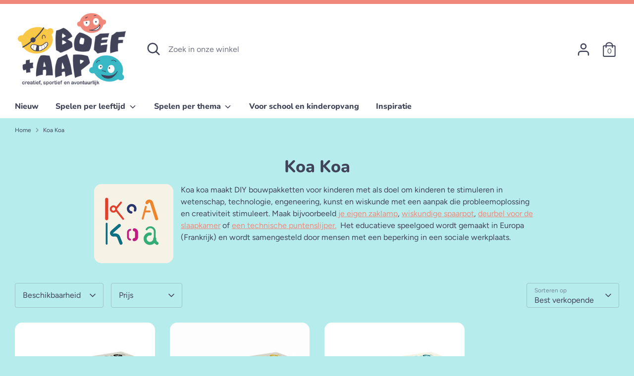

--- FILE ---
content_type: text/html; charset=utf-8
request_url: https://www.boefenaap.nl/collections/koa-koa
body_size: 49969
content:
<!doctype html>
<html class="no-js supports-no-cookies" lang="nl">
<head>
 
<!-- Infinite Options by ShopPad -->
<script>     
  window.Shoppad = window.Shoppad || {},     
  window.Shoppad.apps = window.Shoppad.apps || {},     
  window.Shoppad.apps.infiniteoptions = window.Shoppad.apps.infiniteoptions || {},     
  window.Shoppad.apps.infiniteoptions.addToCartButton = 'form[action="/cart/add"] .btn.btn--subtle-hover';
</script>
  <script src="//d1liekpayvooaz.cloudfront.net/apps/customizery/customizery.js?shop=boef-en-aap.myshopify.com"></script>
  <!-- Google Tag Manager -->
<script>(function(w,d,s,l,i){w[l]=w[l]||[];w[l].push({'gtm.start':
new Date().getTime(),event:'gtm.js'});var f=d.getElementsByTagName(s)[0],
j=d.createElement(s),dl=l!='dataLayer'?'&l='+l:'';j.async=true;j.src=
'https://www.googletagmanager.com/gtm.js?id='+i+dl;f.parentNode.insertBefore(j,f);
})(window,document,'script','dataLayer','GTM-P9RKQD6');</script>
<!-- End Google Tag Manager -->
  
  <!-- Boost 2.2.0 -->
  <meta charset="utf-8" />
<meta name="viewport" content="width=device-width,initial-scale=1.0" />
<meta http-equiv="X-UA-Compatible" content="IE=edge">

<link rel="preconnect" href="https://cdn.shopify.com" crossorigin>
<link rel="preconnect" href="https://fonts.shopify.com" crossorigin>
<link rel="preconnect" href="https://monorail-edge.shopifysvc.com"><link rel="preload" as="font" href="//www.boefenaap.nl/cdn/fonts/figtree/figtree_n4.3c0838aba1701047e60be6a99a1b0a40ce9b8419.woff2" type="font/woff2" crossorigin><link rel="preload" as="font" href="//www.boefenaap.nl/cdn/fonts/figtree/figtree_n7.2fd9bfe01586148e644724096c9d75e8c7a90e55.woff2" type="font/woff2" crossorigin><link rel="preload" as="font" href="//www.boefenaap.nl/cdn/fonts/figtree/figtree_i4.89f7a4275c064845c304a4cf8a4a586060656db2.woff2" type="font/woff2" crossorigin><link rel="preload" as="font" href="//www.boefenaap.nl/cdn/fonts/figtree/figtree_i7.06add7096a6f2ab742e09ec7e498115904eda1fe.woff2" type="font/woff2" crossorigin><link rel="preload" as="font" href="//www.boefenaap.nl/cdn/fonts/nunito/nunito_n8.a4faa34563722dcb4bd960ae538c49eb540a565f.woff2" type="font/woff2" crossorigin><link rel="preload" as="font" href="//www.boefenaap.nl/cdn/fonts/nunito/nunito_n8.a4faa34563722dcb4bd960ae538c49eb540a565f.woff2" type="font/woff2" crossorigin><link rel="preload" as="font" href="//www.boefenaap.nl/cdn/fonts/nunito/nunito_n6.1a6c50dce2e2b3b0d31e02dbd9146b5064bea503.woff2" type="font/woff2" crossorigin><link rel="preload" href="//www.boefenaap.nl/cdn/shop/t/28/assets/vendor.min.js?v=70049190957510784931768850189" as="script">
<link rel="preload" href="//www.boefenaap.nl/cdn/shop/t/28/assets/theme.js?v=174556914035107733011768850188" as="script"><link rel="canonical" href="https://www.boefenaap.nl/collections/koa-koa" /><link rel="shortcut icon" href="//www.boefenaap.nl/cdn/shop/files/BA-iconoranje_af116aeb-7e33-4094-98c5-0484d4dc72a6.png?v=1647865128" type="image/png" /><meta name="description" content="Koa koa maakt DIY bouwpakketten voor kinderen met als doel om kinderen te stimuleren in wetenschap, technologie, engeneering, kunst en wiskunde met een aanpak die probleemoplossing en creativiteit stimuleert. Maak bijvoorbeeld je eigen zaklamp, wiskundige spaarpot, deurbel voor de slaapkamer of een technische puntensli">
  <meta name="theme-color" content="#f0897b">

  
  <title>
    Koa Koa
    
    
    
      &ndash; Boef en Aap
    
  </title>

  <meta property="og:site_name" content="Boef en Aap">
<meta property="og:url" content="https://www.boefenaap.nl/collections/koa-koa">
<meta property="og:title" content="Koa Koa">
<meta property="og:type" content="product.group">
<meta property="og:description" content="Koa koa maakt DIY bouwpakketten voor kinderen met als doel om kinderen te stimuleren in wetenschap, technologie, engeneering, kunst en wiskunde met een aanpak die probleemoplossing en creativiteit stimuleert. Maak bijvoorbeeld je eigen zaklamp, wiskundige spaarpot, deurbel voor de slaapkamer of een technische puntensli"><meta property="og:image" content="http://www.boefenaap.nl/cdn/shop/collections/story_400x400_crop_1200x1200.jpg?v=1645358028">
  <meta property="og:image:secure_url" content="https://www.boefenaap.nl/cdn/shop/collections/story_400x400_crop_1200x1200.jpg?v=1645358028">
  <meta property="og:image:width" content="400">
  <meta property="og:image:height" content="400"><meta name="twitter:card" content="summary_large_image">
<meta name="twitter:title" content="Koa Koa">
<meta name="twitter:description" content="Koa koa maakt DIY bouwpakketten voor kinderen met als doel om kinderen te stimuleren in wetenschap, technologie, engeneering, kunst en wiskunde met een aanpak die probleemoplossing en creativiteit stimuleert. Maak bijvoorbeeld je eigen zaklamp, wiskundige spaarpot, deurbel voor de slaapkamer of een technische puntensli">


  <link href="//www.boefenaap.nl/cdn/shop/t/28/assets/styles.css?v=82135124110153300281769188903" rel="stylesheet" type="text/css" media="all" />

  <script>
    document.documentElement.className = document.documentElement.className.replace('no-js', 'js');
    window.theme = window.theme || {};
    window.slate = window.slate || {};
    theme.moneyFormatWithCodeForProductsPreference = "€{{amount_with_comma_separator}}";
    theme.moneyFormatWithCodeForCartPreference = "€{{amount_with_comma_separator}}";
    theme.moneyFormat = "€{{amount_with_comma_separator}}";
    theme.strings = {
      addToCart: "In winkelmandje",
      unavailable: "Niet beschikbaar",
      addressError: "Fout bij het opzoeken van dat adres",
      addressNoResults: "Geen resultaten voor dat adres",
      addressQueryLimit: "U heeft de gebruikslimiet van de Google API overschreden. Overweeg een upgrade naar een \u003ca href=\"https:\/\/developers.google.com\/maps\/premium\/usage-limits\"\u003ePremium Plan\u003c\/a\u003e.",
      authError: "Er is een probleem opgetreden bij het verifiëren van uw Google Maps API Key.",
      addingToCart: "Het toevoegen",
      addedToCart: "Toegevoegd",
      addedToCartPopupTitle: "Toegevoegd:",
      addedToCartPopupItems: "Hoeveelheid",
      addedToCartPopupSubtotal: "Subtotaal",
      addedToCartPopupGoToCart: "Plaats bestelling",
      cartTermsNotChecked: "Je moet akkoord gaan met de algemene voorwaarden voordat je verdergaat.",
      searchLoading: "Bezig met laden",
      searchMoreResults: "Bekijk alle resultaten",
      searchNoResults: "Geen resultaten",
      priceFrom: "Vanaf",
      quantityTooHigh: "Je kunt er maar [[ quantity ]] in je winkelmandje hebben",
      onSale: "Sale",
      soldOut: "Uitverkocht",
      in_stock: "Op voorraad",
      low_stock: "Beperkte voorraad",
      only_x_left: "[[ quantity ]] op voorraad",
      single_unit_available: "1 stuk beschikbaar",
      x_units_available: "[[ quantity ]] stuks beschikbaar",
      unitPriceSeparator: " \/ ",
      close: "Dichtbij",
      cart_shipping_calculator_hide_calculator: "Verzendcalculator verbergen",
      cart_shipping_calculator_title: "Verzend schattingen",
      cart_general_hide_note: "Verberg instructies voor verkoper",
      cart_general_show_note: "Voeg instructies toe voor verkoper",
      previous: "voorgaand",
      next: "volgende"
    };
    theme.routes = {
      account_login_url: '/account/login',
      account_register_url: '/account/register',
      account_addresses_url: '/account/addresses',
      search_url: '/search',
      cart_url: '/cart',
      cart_add_url: '/cart/add',
      cart_change_url: '/cart/change',
      product_recommendations_url: '/recommendations/products'
    };
    theme.settings = {
      dynamicQtyOpts: true,
      saleLabelEnabled: true,
      soldLabelEnabled: true,
      uniformProductGridImagesEnabled: true
    };
  </script><!-- OutlinkStickyBtn CODE Start --><!-- OutlinkStickyBtn END --> <script>window.performance && window.performance.mark && window.performance.mark('shopify.content_for_header.start');</script><meta name="google-site-verification" content="sZRBK4_dOLx_OeotfxVF9DNr3IHrwmUwJWzjx60jkX4">
<meta id="shopify-digital-wallet" name="shopify-digital-wallet" content="/26083197027/digital_wallets/dialog">
<meta name="shopify-checkout-api-token" content="06c9edf4008ee5daad764e7ef306360f">
<meta id="in-context-paypal-metadata" data-shop-id="26083197027" data-venmo-supported="false" data-environment="production" data-locale="nl_NL" data-paypal-v4="true" data-currency="EUR">
<link rel="alternate" type="application/atom+xml" title="Feed" href="/collections/koa-koa.atom" />
<link rel="alternate" type="application/json+oembed" href="https://www.boefenaap.nl/collections/koa-koa.oembed">
<script async="async" src="/checkouts/internal/preloads.js?locale=nl-NL"></script>
<link rel="preconnect" href="https://shop.app" crossorigin="anonymous">
<script async="async" src="https://shop.app/checkouts/internal/preloads.js?locale=nl-NL&shop_id=26083197027" crossorigin="anonymous"></script>
<script id="shopify-features" type="application/json">{"accessToken":"06c9edf4008ee5daad764e7ef306360f","betas":["rich-media-storefront-analytics"],"domain":"www.boefenaap.nl","predictiveSearch":true,"shopId":26083197027,"locale":"nl"}</script>
<script>var Shopify = Shopify || {};
Shopify.shop = "boef-en-aap.myshopify.com";
Shopify.locale = "nl";
Shopify.currency = {"active":"EUR","rate":"1.0"};
Shopify.country = "NL";
Shopify.theme = {"name":"Kopie van Boost 2.2.0 - jan 2026","id":194061435219,"schema_name":"Boost","schema_version":"2.2.0","theme_store_id":863,"role":"main"};
Shopify.theme.handle = "null";
Shopify.theme.style = {"id":null,"handle":null};
Shopify.cdnHost = "www.boefenaap.nl/cdn";
Shopify.routes = Shopify.routes || {};
Shopify.routes.root = "/";</script>
<script type="module">!function(o){(o.Shopify=o.Shopify||{}).modules=!0}(window);</script>
<script>!function(o){function n(){var o=[];function n(){o.push(Array.prototype.slice.apply(arguments))}return n.q=o,n}var t=o.Shopify=o.Shopify||{};t.loadFeatures=n(),t.autoloadFeatures=n()}(window);</script>
<script>
  window.ShopifyPay = window.ShopifyPay || {};
  window.ShopifyPay.apiHost = "shop.app\/pay";
  window.ShopifyPay.redirectState = null;
</script>
<script id="shop-js-analytics" type="application/json">{"pageType":"collection"}</script>
<script defer="defer" async type="module" src="//www.boefenaap.nl/cdn/shopifycloud/shop-js/modules/v2/client.init-shop-cart-sync_UynczhNm.nl.esm.js"></script>
<script defer="defer" async type="module" src="//www.boefenaap.nl/cdn/shopifycloud/shop-js/modules/v2/chunk.common_DcaMryZs.esm.js"></script>
<script defer="defer" async type="module" src="//www.boefenaap.nl/cdn/shopifycloud/shop-js/modules/v2/chunk.modal_BN20bkrG.esm.js"></script>
<script type="module">
  await import("//www.boefenaap.nl/cdn/shopifycloud/shop-js/modules/v2/client.init-shop-cart-sync_UynczhNm.nl.esm.js");
await import("//www.boefenaap.nl/cdn/shopifycloud/shop-js/modules/v2/chunk.common_DcaMryZs.esm.js");
await import("//www.boefenaap.nl/cdn/shopifycloud/shop-js/modules/v2/chunk.modal_BN20bkrG.esm.js");

  window.Shopify.SignInWithShop?.initShopCartSync?.({"fedCMEnabled":true,"windoidEnabled":true});

</script>
<script>
  window.Shopify = window.Shopify || {};
  if (!window.Shopify.featureAssets) window.Shopify.featureAssets = {};
  window.Shopify.featureAssets['shop-js'] = {"shop-cart-sync":["modules/v2/client.shop-cart-sync_DLGgE1pD.nl.esm.js","modules/v2/chunk.common_DcaMryZs.esm.js","modules/v2/chunk.modal_BN20bkrG.esm.js"],"init-fed-cm":["modules/v2/client.init-fed-cm_B7MHgLso.nl.esm.js","modules/v2/chunk.common_DcaMryZs.esm.js","modules/v2/chunk.modal_BN20bkrG.esm.js"],"shop-toast-manager":["modules/v2/client.shop-toast-manager_CCdNiJf9.nl.esm.js","modules/v2/chunk.common_DcaMryZs.esm.js","modules/v2/chunk.modal_BN20bkrG.esm.js"],"init-shop-cart-sync":["modules/v2/client.init-shop-cart-sync_UynczhNm.nl.esm.js","modules/v2/chunk.common_DcaMryZs.esm.js","modules/v2/chunk.modal_BN20bkrG.esm.js"],"shop-button":["modules/v2/client.shop-button_CzHymRSq.nl.esm.js","modules/v2/chunk.common_DcaMryZs.esm.js","modules/v2/chunk.modal_BN20bkrG.esm.js"],"init-windoid":["modules/v2/client.init-windoid_BQuJSUEJ.nl.esm.js","modules/v2/chunk.common_DcaMryZs.esm.js","modules/v2/chunk.modal_BN20bkrG.esm.js"],"shop-cash-offers":["modules/v2/client.shop-cash-offers_BCrb2rSp.nl.esm.js","modules/v2/chunk.common_DcaMryZs.esm.js","modules/v2/chunk.modal_BN20bkrG.esm.js"],"pay-button":["modules/v2/client.pay-button_cdFtBGgT.nl.esm.js","modules/v2/chunk.common_DcaMryZs.esm.js","modules/v2/chunk.modal_BN20bkrG.esm.js"],"init-customer-accounts":["modules/v2/client.init-customer-accounts_UJMhGRdr.nl.esm.js","modules/v2/client.shop-login-button_BPIC_Y0L.nl.esm.js","modules/v2/chunk.common_DcaMryZs.esm.js","modules/v2/chunk.modal_BN20bkrG.esm.js"],"avatar":["modules/v2/client.avatar_BTnouDA3.nl.esm.js"],"checkout-modal":["modules/v2/client.checkout-modal_C4-Riuy0.nl.esm.js","modules/v2/chunk.common_DcaMryZs.esm.js","modules/v2/chunk.modal_BN20bkrG.esm.js"],"init-shop-for-new-customer-accounts":["modules/v2/client.init-shop-for-new-customer-accounts_DEbh1KMf.nl.esm.js","modules/v2/client.shop-login-button_BPIC_Y0L.nl.esm.js","modules/v2/chunk.common_DcaMryZs.esm.js","modules/v2/chunk.modal_BN20bkrG.esm.js"],"init-customer-accounts-sign-up":["modules/v2/client.init-customer-accounts-sign-up_Dy_W5xqF.nl.esm.js","modules/v2/client.shop-login-button_BPIC_Y0L.nl.esm.js","modules/v2/chunk.common_DcaMryZs.esm.js","modules/v2/chunk.modal_BN20bkrG.esm.js"],"init-shop-email-lookup-coordinator":["modules/v2/client.init-shop-email-lookup-coordinator_Cdzw34WI.nl.esm.js","modules/v2/chunk.common_DcaMryZs.esm.js","modules/v2/chunk.modal_BN20bkrG.esm.js"],"shop-follow-button":["modules/v2/client.shop-follow-button_ayUhRovB.nl.esm.js","modules/v2/chunk.common_DcaMryZs.esm.js","modules/v2/chunk.modal_BN20bkrG.esm.js"],"shop-login-button":["modules/v2/client.shop-login-button_BPIC_Y0L.nl.esm.js","modules/v2/chunk.common_DcaMryZs.esm.js","modules/v2/chunk.modal_BN20bkrG.esm.js"],"shop-login":["modules/v2/client.shop-login_BhsFQ0K1.nl.esm.js","modules/v2/chunk.common_DcaMryZs.esm.js","modules/v2/chunk.modal_BN20bkrG.esm.js"],"lead-capture":["modules/v2/client.lead-capture_bNuYTbSU.nl.esm.js","modules/v2/chunk.common_DcaMryZs.esm.js","modules/v2/chunk.modal_BN20bkrG.esm.js"],"payment-terms":["modules/v2/client.payment-terms_D75VKeBX.nl.esm.js","modules/v2/chunk.common_DcaMryZs.esm.js","modules/v2/chunk.modal_BN20bkrG.esm.js"]};
</script>
<script>(function() {
  var isLoaded = false;
  function asyncLoad() {
    if (isLoaded) return;
    isLoaded = true;
    var urls = ["https:\/\/embed.tawk.to\/widget-script\/5d7816bceb1a6b0be60bfb98\/default.js?shop=boef-en-aap.myshopify.com","https:\/\/servicepoints.sendcloud.sc\/shops\/shopify\/embed\/f3cee141-981f-4bd7-8b97-512686145e7a.js?shop=boef-en-aap.myshopify.com","\/\/cdn.shopify.com\/proxy\/485a2fc6694b0e75060e2b6e610847266a53521b42915dbc97f6584081e5e5c9\/api.goaffpro.com\/loader.js?shop=boef-en-aap.myshopify.com\u0026sp-cache-control=cHVibGljLCBtYXgtYWdlPTkwMA","https:\/\/www.webwinkelkeur.nl\/apps\/shopify\/script.php?shop=boef-en-aap.myshopify.com","https:\/\/storage.nfcube.com\/instafeed-f74bca281a51704777f66a5ed961cf11.js?shop=boef-en-aap.myshopify.com"];
    for (var i = 0; i < urls.length; i++) {
      var s = document.createElement('script');
      s.type = 'text/javascript';
      s.async = true;
      s.src = urls[i];
      var x = document.getElementsByTagName('script')[0];
      x.parentNode.insertBefore(s, x);
    }
  };
  if(window.attachEvent) {
    window.attachEvent('onload', asyncLoad);
  } else {
    window.addEventListener('load', asyncLoad, false);
  }
})();</script>
<script id="__st">var __st={"a":26083197027,"offset":3600,"reqid":"9bc97372-a294-430f-979c-f645a6ffd202-1769607800","pageurl":"www.boefenaap.nl\/collections\/koa-koa","u":"cde7f23a600f","p":"collection","rtyp":"collection","rid":264048148579};</script>
<script>window.ShopifyPaypalV4VisibilityTracking = true;</script>
<script id="captcha-bootstrap">!function(){'use strict';const t='contact',e='account',n='new_comment',o=[[t,t],['blogs',n],['comments',n],[t,'customer']],c=[[e,'customer_login'],[e,'guest_login'],[e,'recover_customer_password'],[e,'create_customer']],r=t=>t.map((([t,e])=>`form[action*='/${t}']:not([data-nocaptcha='true']) input[name='form_type'][value='${e}']`)).join(','),a=t=>()=>t?[...document.querySelectorAll(t)].map((t=>t.form)):[];function s(){const t=[...o],e=r(t);return a(e)}const i='password',u='form_key',d=['recaptcha-v3-token','g-recaptcha-response','h-captcha-response',i],f=()=>{try{return window.sessionStorage}catch{return}},m='__shopify_v',_=t=>t.elements[u];function p(t,e,n=!1){try{const o=window.sessionStorage,c=JSON.parse(o.getItem(e)),{data:r}=function(t){const{data:e,action:n}=t;return t[m]||n?{data:e,action:n}:{data:t,action:n}}(c);for(const[e,n]of Object.entries(r))t.elements[e]&&(t.elements[e].value=n);n&&o.removeItem(e)}catch(o){console.error('form repopulation failed',{error:o})}}const l='form_type',E='cptcha';function T(t){t.dataset[E]=!0}const w=window,h=w.document,L='Shopify',v='ce_forms',y='captcha';let A=!1;((t,e)=>{const n=(g='f06e6c50-85a8-45c8-87d0-21a2b65856fe',I='https://cdn.shopify.com/shopifycloud/storefront-forms-hcaptcha/ce_storefront_forms_captcha_hcaptcha.v1.5.2.iife.js',D={infoText:'Beschermd door hCaptcha',privacyText:'Privacy',termsText:'Voorwaarden'},(t,e,n)=>{const o=w[L][v],c=o.bindForm;if(c)return c(t,g,e,D).then(n);var r;o.q.push([[t,g,e,D],n]),r=I,A||(h.body.append(Object.assign(h.createElement('script'),{id:'captcha-provider',async:!0,src:r})),A=!0)});var g,I,D;w[L]=w[L]||{},w[L][v]=w[L][v]||{},w[L][v].q=[],w[L][y]=w[L][y]||{},w[L][y].protect=function(t,e){n(t,void 0,e),T(t)},Object.freeze(w[L][y]),function(t,e,n,w,h,L){const[v,y,A,g]=function(t,e,n){const i=e?o:[],u=t?c:[],d=[...i,...u],f=r(d),m=r(i),_=r(d.filter((([t,e])=>n.includes(e))));return[a(f),a(m),a(_),s()]}(w,h,L),I=t=>{const e=t.target;return e instanceof HTMLFormElement?e:e&&e.form},D=t=>v().includes(t);t.addEventListener('submit',(t=>{const e=I(t);if(!e)return;const n=D(e)&&!e.dataset.hcaptchaBound&&!e.dataset.recaptchaBound,o=_(e),c=g().includes(e)&&(!o||!o.value);(n||c)&&t.preventDefault(),c&&!n&&(function(t){try{if(!f())return;!function(t){const e=f();if(!e)return;const n=_(t);if(!n)return;const o=n.value;o&&e.removeItem(o)}(t);const e=Array.from(Array(32),(()=>Math.random().toString(36)[2])).join('');!function(t,e){_(t)||t.append(Object.assign(document.createElement('input'),{type:'hidden',name:u})),t.elements[u].value=e}(t,e),function(t,e){const n=f();if(!n)return;const o=[...t.querySelectorAll(`input[type='${i}']`)].map((({name:t})=>t)),c=[...d,...o],r={};for(const[a,s]of new FormData(t).entries())c.includes(a)||(r[a]=s);n.setItem(e,JSON.stringify({[m]:1,action:t.action,data:r}))}(t,e)}catch(e){console.error('failed to persist form',e)}}(e),e.submit())}));const S=(t,e)=>{t&&!t.dataset[E]&&(n(t,e.some((e=>e===t))),T(t))};for(const o of['focusin','change'])t.addEventListener(o,(t=>{const e=I(t);D(e)&&S(e,y())}));const B=e.get('form_key'),M=e.get(l),P=B&&M;t.addEventListener('DOMContentLoaded',(()=>{const t=y();if(P)for(const e of t)e.elements[l].value===M&&p(e,B);[...new Set([...A(),...v().filter((t=>'true'===t.dataset.shopifyCaptcha))])].forEach((e=>S(e,t)))}))}(h,new URLSearchParams(w.location.search),n,t,e,['guest_login'])})(!0,!0)}();</script>
<script integrity="sha256-4kQ18oKyAcykRKYeNunJcIwy7WH5gtpwJnB7kiuLZ1E=" data-source-attribution="shopify.loadfeatures" defer="defer" src="//www.boefenaap.nl/cdn/shopifycloud/storefront/assets/storefront/load_feature-a0a9edcb.js" crossorigin="anonymous"></script>
<script crossorigin="anonymous" defer="defer" src="//www.boefenaap.nl/cdn/shopifycloud/storefront/assets/shopify_pay/storefront-65b4c6d7.js?v=20250812"></script>
<script data-source-attribution="shopify.dynamic_checkout.dynamic.init">var Shopify=Shopify||{};Shopify.PaymentButton=Shopify.PaymentButton||{isStorefrontPortableWallets:!0,init:function(){window.Shopify.PaymentButton.init=function(){};var t=document.createElement("script");t.src="https://www.boefenaap.nl/cdn/shopifycloud/portable-wallets/latest/portable-wallets.nl.js",t.type="module",document.head.appendChild(t)}};
</script>
<script data-source-attribution="shopify.dynamic_checkout.buyer_consent">
  function portableWalletsHideBuyerConsent(e){var t=document.getElementById("shopify-buyer-consent"),n=document.getElementById("shopify-subscription-policy-button");t&&n&&(t.classList.add("hidden"),t.setAttribute("aria-hidden","true"),n.removeEventListener("click",e))}function portableWalletsShowBuyerConsent(e){var t=document.getElementById("shopify-buyer-consent"),n=document.getElementById("shopify-subscription-policy-button");t&&n&&(t.classList.remove("hidden"),t.removeAttribute("aria-hidden"),n.addEventListener("click",e))}window.Shopify?.PaymentButton&&(window.Shopify.PaymentButton.hideBuyerConsent=portableWalletsHideBuyerConsent,window.Shopify.PaymentButton.showBuyerConsent=portableWalletsShowBuyerConsent);
</script>
<script>
  function portableWalletsCleanup(e){e&&e.src&&console.error("Failed to load portable wallets script "+e.src);var t=document.querySelectorAll("shopify-accelerated-checkout .shopify-payment-button__skeleton, shopify-accelerated-checkout-cart .wallet-cart-button__skeleton"),e=document.getElementById("shopify-buyer-consent");for(let e=0;e<t.length;e++)t[e].remove();e&&e.remove()}function portableWalletsNotLoadedAsModule(e){e instanceof ErrorEvent&&"string"==typeof e.message&&e.message.includes("import.meta")&&"string"==typeof e.filename&&e.filename.includes("portable-wallets")&&(window.removeEventListener("error",portableWalletsNotLoadedAsModule),window.Shopify.PaymentButton.failedToLoad=e,"loading"===document.readyState?document.addEventListener("DOMContentLoaded",window.Shopify.PaymentButton.init):window.Shopify.PaymentButton.init())}window.addEventListener("error",portableWalletsNotLoadedAsModule);
</script>

<script type="module" src="https://www.boefenaap.nl/cdn/shopifycloud/portable-wallets/latest/portable-wallets.nl.js" onError="portableWalletsCleanup(this)" crossorigin="anonymous"></script>
<script nomodule>
  document.addEventListener("DOMContentLoaded", portableWalletsCleanup);
</script>

<script id='scb4127' type='text/javascript' async='' src='https://www.boefenaap.nl/cdn/shopifycloud/privacy-banner/storefront-banner.js'></script><link id="shopify-accelerated-checkout-styles" rel="stylesheet" media="screen" href="https://www.boefenaap.nl/cdn/shopifycloud/portable-wallets/latest/accelerated-checkout-backwards-compat.css" crossorigin="anonymous">
<style id="shopify-accelerated-checkout-cart">
        #shopify-buyer-consent {
  margin-top: 1em;
  display: inline-block;
  width: 100%;
}

#shopify-buyer-consent.hidden {
  display: none;
}

#shopify-subscription-policy-button {
  background: none;
  border: none;
  padding: 0;
  text-decoration: underline;
  font-size: inherit;
  cursor: pointer;
}

#shopify-subscription-policy-button::before {
  box-shadow: none;
}

      </style>

<script>window.performance && window.performance.mark && window.performance.mark('shopify.content_for_header.end');</script>
<!-- BEGIN app block: shopify://apps/yotpo-product-reviews/blocks/settings/eb7dfd7d-db44-4334-bc49-c893b51b36cf -->


  <script type="text/javascript" src="https://cdn-widgetsrepository.yotpo.com/v1/loader/MImYcRZ8s6ukYeGNB2K43zpXvJ8a3WpMRDU5nj5w?languageCode=nl" async></script>



  
<!-- END app block --><link href="https://monorail-edge.shopifysvc.com" rel="dns-prefetch">
<script>(function(){if ("sendBeacon" in navigator && "performance" in window) {try {var session_token_from_headers = performance.getEntriesByType('navigation')[0].serverTiming.find(x => x.name == '_s').description;} catch {var session_token_from_headers = undefined;}var session_cookie_matches = document.cookie.match(/_shopify_s=([^;]*)/);var session_token_from_cookie = session_cookie_matches && session_cookie_matches.length === 2 ? session_cookie_matches[1] : "";var session_token = session_token_from_headers || session_token_from_cookie || "";function handle_abandonment_event(e) {var entries = performance.getEntries().filter(function(entry) {return /monorail-edge.shopifysvc.com/.test(entry.name);});if (!window.abandonment_tracked && entries.length === 0) {window.abandonment_tracked = true;var currentMs = Date.now();var navigation_start = performance.timing.navigationStart;var payload = {shop_id: 26083197027,url: window.location.href,navigation_start,duration: currentMs - navigation_start,session_token,page_type: "collection"};window.navigator.sendBeacon("https://monorail-edge.shopifysvc.com/v1/produce", JSON.stringify({schema_id: "online_store_buyer_site_abandonment/1.1",payload: payload,metadata: {event_created_at_ms: currentMs,event_sent_at_ms: currentMs}}));}}window.addEventListener('pagehide', handle_abandonment_event);}}());</script>
<script id="web-pixels-manager-setup">(function e(e,d,r,n,o){if(void 0===o&&(o={}),!Boolean(null===(a=null===(i=window.Shopify)||void 0===i?void 0:i.analytics)||void 0===a?void 0:a.replayQueue)){var i,a;window.Shopify=window.Shopify||{};var t=window.Shopify;t.analytics=t.analytics||{};var s=t.analytics;s.replayQueue=[],s.publish=function(e,d,r){return s.replayQueue.push([e,d,r]),!0};try{self.performance.mark("wpm:start")}catch(e){}var l=function(){var e={modern:/Edge?\/(1{2}[4-9]|1[2-9]\d|[2-9]\d{2}|\d{4,})\.\d+(\.\d+|)|Firefox\/(1{2}[4-9]|1[2-9]\d|[2-9]\d{2}|\d{4,})\.\d+(\.\d+|)|Chrom(ium|e)\/(9{2}|\d{3,})\.\d+(\.\d+|)|(Maci|X1{2}).+ Version\/(15\.\d+|(1[6-9]|[2-9]\d|\d{3,})\.\d+)([,.]\d+|)( \(\w+\)|)( Mobile\/\w+|) Safari\/|Chrome.+OPR\/(9{2}|\d{3,})\.\d+\.\d+|(CPU[ +]OS|iPhone[ +]OS|CPU[ +]iPhone|CPU IPhone OS|CPU iPad OS)[ +]+(15[._]\d+|(1[6-9]|[2-9]\d|\d{3,})[._]\d+)([._]\d+|)|Android:?[ /-](13[3-9]|1[4-9]\d|[2-9]\d{2}|\d{4,})(\.\d+|)(\.\d+|)|Android.+Firefox\/(13[5-9]|1[4-9]\d|[2-9]\d{2}|\d{4,})\.\d+(\.\d+|)|Android.+Chrom(ium|e)\/(13[3-9]|1[4-9]\d|[2-9]\d{2}|\d{4,})\.\d+(\.\d+|)|SamsungBrowser\/([2-9]\d|\d{3,})\.\d+/,legacy:/Edge?\/(1[6-9]|[2-9]\d|\d{3,})\.\d+(\.\d+|)|Firefox\/(5[4-9]|[6-9]\d|\d{3,})\.\d+(\.\d+|)|Chrom(ium|e)\/(5[1-9]|[6-9]\d|\d{3,})\.\d+(\.\d+|)([\d.]+$|.*Safari\/(?![\d.]+ Edge\/[\d.]+$))|(Maci|X1{2}).+ Version\/(10\.\d+|(1[1-9]|[2-9]\d|\d{3,})\.\d+)([,.]\d+|)( \(\w+\)|)( Mobile\/\w+|) Safari\/|Chrome.+OPR\/(3[89]|[4-9]\d|\d{3,})\.\d+\.\d+|(CPU[ +]OS|iPhone[ +]OS|CPU[ +]iPhone|CPU IPhone OS|CPU iPad OS)[ +]+(10[._]\d+|(1[1-9]|[2-9]\d|\d{3,})[._]\d+)([._]\d+|)|Android:?[ /-](13[3-9]|1[4-9]\d|[2-9]\d{2}|\d{4,})(\.\d+|)(\.\d+|)|Mobile Safari.+OPR\/([89]\d|\d{3,})\.\d+\.\d+|Android.+Firefox\/(13[5-9]|1[4-9]\d|[2-9]\d{2}|\d{4,})\.\d+(\.\d+|)|Android.+Chrom(ium|e)\/(13[3-9]|1[4-9]\d|[2-9]\d{2}|\d{4,})\.\d+(\.\d+|)|Android.+(UC? ?Browser|UCWEB|U3)[ /]?(15\.([5-9]|\d{2,})|(1[6-9]|[2-9]\d|\d{3,})\.\d+)\.\d+|SamsungBrowser\/(5\.\d+|([6-9]|\d{2,})\.\d+)|Android.+MQ{2}Browser\/(14(\.(9|\d{2,})|)|(1[5-9]|[2-9]\d|\d{3,})(\.\d+|))(\.\d+|)|K[Aa][Ii]OS\/(3\.\d+|([4-9]|\d{2,})\.\d+)(\.\d+|)/},d=e.modern,r=e.legacy,n=navigator.userAgent;return n.match(d)?"modern":n.match(r)?"legacy":"unknown"}(),u="modern"===l?"modern":"legacy",c=(null!=n?n:{modern:"",legacy:""})[u],f=function(e){return[e.baseUrl,"/wpm","/b",e.hashVersion,"modern"===e.buildTarget?"m":"l",".js"].join("")}({baseUrl:d,hashVersion:r,buildTarget:u}),m=function(e){var d=e.version,r=e.bundleTarget,n=e.surface,o=e.pageUrl,i=e.monorailEndpoint;return{emit:function(e){var a=e.status,t=e.errorMsg,s=(new Date).getTime(),l=JSON.stringify({metadata:{event_sent_at_ms:s},events:[{schema_id:"web_pixels_manager_load/3.1",payload:{version:d,bundle_target:r,page_url:o,status:a,surface:n,error_msg:t},metadata:{event_created_at_ms:s}}]});if(!i)return console&&console.warn&&console.warn("[Web Pixels Manager] No Monorail endpoint provided, skipping logging."),!1;try{return self.navigator.sendBeacon.bind(self.navigator)(i,l)}catch(e){}var u=new XMLHttpRequest;try{return u.open("POST",i,!0),u.setRequestHeader("Content-Type","text/plain"),u.send(l),!0}catch(e){return console&&console.warn&&console.warn("[Web Pixels Manager] Got an unhandled error while logging to Monorail."),!1}}}}({version:r,bundleTarget:l,surface:e.surface,pageUrl:self.location.href,monorailEndpoint:e.monorailEndpoint});try{o.browserTarget=l,function(e){var d=e.src,r=e.async,n=void 0===r||r,o=e.onload,i=e.onerror,a=e.sri,t=e.scriptDataAttributes,s=void 0===t?{}:t,l=document.createElement("script"),u=document.querySelector("head"),c=document.querySelector("body");if(l.async=n,l.src=d,a&&(l.integrity=a,l.crossOrigin="anonymous"),s)for(var f in s)if(Object.prototype.hasOwnProperty.call(s,f))try{l.dataset[f]=s[f]}catch(e){}if(o&&l.addEventListener("load",o),i&&l.addEventListener("error",i),u)u.appendChild(l);else{if(!c)throw new Error("Did not find a head or body element to append the script");c.appendChild(l)}}({src:f,async:!0,onload:function(){if(!function(){var e,d;return Boolean(null===(d=null===(e=window.Shopify)||void 0===e?void 0:e.analytics)||void 0===d?void 0:d.initialized)}()){var d=window.webPixelsManager.init(e)||void 0;if(d){var r=window.Shopify.analytics;r.replayQueue.forEach((function(e){var r=e[0],n=e[1],o=e[2];d.publishCustomEvent(r,n,o)})),r.replayQueue=[],r.publish=d.publishCustomEvent,r.visitor=d.visitor,r.initialized=!0}}},onerror:function(){return m.emit({status:"failed",errorMsg:"".concat(f," has failed to load")})},sri:function(e){var d=/^sha384-[A-Za-z0-9+/=]+$/;return"string"==typeof e&&d.test(e)}(c)?c:"",scriptDataAttributes:o}),m.emit({status:"loading"})}catch(e){m.emit({status:"failed",errorMsg:(null==e?void 0:e.message)||"Unknown error"})}}})({shopId: 26083197027,storefrontBaseUrl: "https://www.boefenaap.nl",extensionsBaseUrl: "https://extensions.shopifycdn.com/cdn/shopifycloud/web-pixels-manager",monorailEndpoint: "https://monorail-edge.shopifysvc.com/unstable/produce_batch",surface: "storefront-renderer",enabledBetaFlags: ["2dca8a86"],webPixelsConfigList: [{"id":"2975039827","configuration":"{\"accountId\": \"477492787\", \"serviceUrl\": \"https:\/\/prism.app-us1.com\", \"trackingUrl\": \"https:\/\/trackcmp.net\/t_prism_sitemessages.php\"}","eventPayloadVersion":"v1","runtimeContext":"STRICT","scriptVersion":"cff021c2fbed229e6cf4725e435ea417","type":"APP","apiClientId":77122,"privacyPurposes":["ANALYTICS","MARKETING","SALE_OF_DATA"],"dataSharingAdjustments":{"protectedCustomerApprovalScopes":["read_customer_address","read_customer_email","read_customer_name","read_customer_personal_data","read_customer_phone"]}},{"id":"2444493139","configuration":"{\"shop\":\"boef-en-aap.myshopify.com\",\"cookie_duration\":\"1209600\"}","eventPayloadVersion":"v1","runtimeContext":"STRICT","scriptVersion":"a2e7513c3708f34b1f617d7ce88f9697","type":"APP","apiClientId":2744533,"privacyPurposes":["ANALYTICS","MARKETING"],"dataSharingAdjustments":{"protectedCustomerApprovalScopes":["read_customer_address","read_customer_email","read_customer_name","read_customer_personal_data","read_customer_phone"]}},{"id":"937853267","configuration":"{\"config\":\"{\\\"pixel_id\\\":\\\"G-M6Y3Z8T53X\\\",\\\"target_country\\\":\\\"NL\\\",\\\"gtag_events\\\":[{\\\"type\\\":\\\"begin_checkout\\\",\\\"action_label\\\":[\\\"G-M6Y3Z8T53X\\\",\\\"AW-734012064\\\/Oes8CK79gq8BEKDFgN4C\\\"]},{\\\"type\\\":\\\"search\\\",\\\"action_label\\\":[\\\"G-M6Y3Z8T53X\\\",\\\"AW-734012064\\\/uXEhCLH9gq8BEKDFgN4C\\\"]},{\\\"type\\\":\\\"view_item\\\",\\\"action_label\\\":[\\\"G-M6Y3Z8T53X\\\",\\\"AW-734012064\\\/gGfxCIT6gq8BEKDFgN4C\\\",\\\"MC-7K2QBLD6EH\\\"]},{\\\"type\\\":\\\"purchase\\\",\\\"action_label\\\":[\\\"G-M6Y3Z8T53X\\\",\\\"AW-734012064\\\/DfNYCIH6gq8BEKDFgN4C\\\",\\\"MC-7K2QBLD6EH\\\"]},{\\\"type\\\":\\\"page_view\\\",\\\"action_label\\\":[\\\"G-M6Y3Z8T53X\\\",\\\"AW-734012064\\\/8asRCP75gq8BEKDFgN4C\\\",\\\"MC-7K2QBLD6EH\\\"]},{\\\"type\\\":\\\"add_payment_info\\\",\\\"action_label\\\":[\\\"G-M6Y3Z8T53X\\\",\\\"AW-734012064\\\/Ur-bCLT9gq8BEKDFgN4C\\\"]},{\\\"type\\\":\\\"add_to_cart\\\",\\\"action_label\\\":[\\\"G-M6Y3Z8T53X\\\",\\\"AW-734012064\\\/cH7KCIf6gq8BEKDFgN4C\\\"]}],\\\"enable_monitoring_mode\\\":false}\"}","eventPayloadVersion":"v1","runtimeContext":"OPEN","scriptVersion":"b2a88bafab3e21179ed38636efcd8a93","type":"APP","apiClientId":1780363,"privacyPurposes":[],"dataSharingAdjustments":{"protectedCustomerApprovalScopes":["read_customer_address","read_customer_email","read_customer_name","read_customer_personal_data","read_customer_phone"]}},{"id":"371163475","configuration":"{\"pixel_id\":\"2409023236092704\",\"pixel_type\":\"facebook_pixel\",\"metaapp_system_user_token\":\"-\"}","eventPayloadVersion":"v1","runtimeContext":"OPEN","scriptVersion":"ca16bc87fe92b6042fbaa3acc2fbdaa6","type":"APP","apiClientId":2329312,"privacyPurposes":["ANALYTICS","MARKETING","SALE_OF_DATA"],"dataSharingAdjustments":{"protectedCustomerApprovalScopes":["read_customer_address","read_customer_email","read_customer_name","read_customer_personal_data","read_customer_phone"]}},{"id":"157385043","configuration":"{\"tagID\":\"2614480318900\"}","eventPayloadVersion":"v1","runtimeContext":"STRICT","scriptVersion":"18031546ee651571ed29edbe71a3550b","type":"APP","apiClientId":3009811,"privacyPurposes":["ANALYTICS","MARKETING","SALE_OF_DATA"],"dataSharingAdjustments":{"protectedCustomerApprovalScopes":["read_customer_address","read_customer_email","read_customer_name","read_customer_personal_data","read_customer_phone"]}},{"id":"shopify-app-pixel","configuration":"{}","eventPayloadVersion":"v1","runtimeContext":"STRICT","scriptVersion":"0450","apiClientId":"shopify-pixel","type":"APP","privacyPurposes":["ANALYTICS","MARKETING"]},{"id":"shopify-custom-pixel","eventPayloadVersion":"v1","runtimeContext":"LAX","scriptVersion":"0450","apiClientId":"shopify-pixel","type":"CUSTOM","privacyPurposes":["ANALYTICS","MARKETING"]}],isMerchantRequest: false,initData: {"shop":{"name":"Boef en Aap","paymentSettings":{"currencyCode":"EUR"},"myshopifyDomain":"boef-en-aap.myshopify.com","countryCode":"NL","storefrontUrl":"https:\/\/www.boefenaap.nl"},"customer":null,"cart":null,"checkout":null,"productVariants":[],"purchasingCompany":null},},"https://www.boefenaap.nl/cdn","fcfee988w5aeb613cpc8e4bc33m6693e112",{"modern":"","legacy":""},{"shopId":"26083197027","storefrontBaseUrl":"https:\/\/www.boefenaap.nl","extensionBaseUrl":"https:\/\/extensions.shopifycdn.com\/cdn\/shopifycloud\/web-pixels-manager","surface":"storefront-renderer","enabledBetaFlags":"[\"2dca8a86\"]","isMerchantRequest":"false","hashVersion":"fcfee988w5aeb613cpc8e4bc33m6693e112","publish":"custom","events":"[[\"page_viewed\",{}],[\"collection_viewed\",{\"collection\":{\"id\":\"264048148579\",\"title\":\"Koa Koa\",\"productVariants\":[{\"price\":{\"amount\":35.95,\"currencyCode\":\"EUR\"},\"product\":{\"title\":\"DIY Maak je eigen zaklamp\",\"vendor\":\"KoaKoa\",\"id\":\"6707843039331\",\"untranslatedTitle\":\"DIY Maak je eigen zaklamp\",\"url\":\"\/products\/diy-maak-je-eigen-zaklamp\",\"type\":\"Bouwspeelgoed\"},\"id\":\"39758620786787\",\"image\":{\"src\":\"\/\/www.boefenaap.nl\/cdn\/shop\/products\/1_af5f6222-52d0-47d1-a5ec-fffe32502768.png?v=1645357436\"},\"sku\":\"\",\"title\":\"Default Title\",\"untranslatedTitle\":\"Default Title\"},{\"price\":{\"amount\":48.61,\"currencyCode\":\"EUR\"},\"product\":{\"title\":\"DIY Bouw een bril zoals dieren kijken\",\"vendor\":\"KoaKoa\",\"id\":\"6706084806755\",\"untranslatedTitle\":\"DIY Bouw een bril zoals dieren kijken\",\"url\":\"\/products\/diy-bouw-een-bril-zoals-dieren-kijken\",\"type\":\"Bouwspeelgoed\"},\"id\":\"39753333899363\",\"image\":{\"src\":\"\/\/www.boefenaap.nl\/cdn\/shop\/products\/Ontwerpzondertitel-2022-02-16T162511.036.jpg?v=1645025545\"},\"sku\":\"Construis-des-lunettes-de-vision-animale\",\"title\":\"Default Title\",\"untranslatedTitle\":\"Default Title\"},{\"price\":{\"amount\":35.95,\"currencyCode\":\"EUR\"},\"product\":{\"title\":\"DIY Maak je eigen spaarpot\",\"vendor\":\"KoaKoa\",\"id\":\"6707824885859\",\"untranslatedTitle\":\"DIY Maak je eigen spaarpot\",\"url\":\"\/products\/diy-maak-je-eigen-spaarpot\",\"type\":\"Bouwspeelgoed\"},\"id\":\"39758576812131\",\"image\":{\"src\":\"\/\/www.boefenaap.nl\/cdn\/shop\/products\/1_4335f1a4-0d71-4afb-ab65-e2ccb362bb4e.jpg?v=1645351945\"},\"sku\":\"\",\"title\":\"Default Title\",\"untranslatedTitle\":\"Default Title\"}]}}]]"});</script><script>
  window.ShopifyAnalytics = window.ShopifyAnalytics || {};
  window.ShopifyAnalytics.meta = window.ShopifyAnalytics.meta || {};
  window.ShopifyAnalytics.meta.currency = 'EUR';
  var meta = {"products":[{"id":6707843039331,"gid":"gid:\/\/shopify\/Product\/6707843039331","vendor":"KoaKoa","type":"Bouwspeelgoed","handle":"diy-maak-je-eigen-zaklamp","variants":[{"id":39758620786787,"price":3595,"name":"DIY Maak je eigen zaklamp","public_title":null,"sku":""}],"remote":false},{"id":6706084806755,"gid":"gid:\/\/shopify\/Product\/6706084806755","vendor":"KoaKoa","type":"Bouwspeelgoed","handle":"diy-bouw-een-bril-zoals-dieren-kijken","variants":[{"id":39753333899363,"price":4861,"name":"DIY Bouw een bril zoals dieren kijken","public_title":null,"sku":"Construis-des-lunettes-de-vision-animale"}],"remote":false},{"id":6707824885859,"gid":"gid:\/\/shopify\/Product\/6707824885859","vendor":"KoaKoa","type":"Bouwspeelgoed","handle":"diy-maak-je-eigen-spaarpot","variants":[{"id":39758576812131,"price":3595,"name":"DIY Maak je eigen spaarpot","public_title":null,"sku":""}],"remote":false}],"page":{"pageType":"collection","resourceType":"collection","resourceId":264048148579,"requestId":"9bc97372-a294-430f-979c-f645a6ffd202-1769607800"}};
  for (var attr in meta) {
    window.ShopifyAnalytics.meta[attr] = meta[attr];
  }
</script>
<script class="analytics">
  (function () {
    var customDocumentWrite = function(content) {
      var jquery = null;

      if (window.jQuery) {
        jquery = window.jQuery;
      } else if (window.Checkout && window.Checkout.$) {
        jquery = window.Checkout.$;
      }

      if (jquery) {
        jquery('body').append(content);
      }
    };

    var hasLoggedConversion = function(token) {
      if (token) {
        return document.cookie.indexOf('loggedConversion=' + token) !== -1;
      }
      return false;
    }

    var setCookieIfConversion = function(token) {
      if (token) {
        var twoMonthsFromNow = new Date(Date.now());
        twoMonthsFromNow.setMonth(twoMonthsFromNow.getMonth() + 2);

        document.cookie = 'loggedConversion=' + token + '; expires=' + twoMonthsFromNow;
      }
    }

    var trekkie = window.ShopifyAnalytics.lib = window.trekkie = window.trekkie || [];
    if (trekkie.integrations) {
      return;
    }
    trekkie.methods = [
      'identify',
      'page',
      'ready',
      'track',
      'trackForm',
      'trackLink'
    ];
    trekkie.factory = function(method) {
      return function() {
        var args = Array.prototype.slice.call(arguments);
        args.unshift(method);
        trekkie.push(args);
        return trekkie;
      };
    };
    for (var i = 0; i < trekkie.methods.length; i++) {
      var key = trekkie.methods[i];
      trekkie[key] = trekkie.factory(key);
    }
    trekkie.load = function(config) {
      trekkie.config = config || {};
      trekkie.config.initialDocumentCookie = document.cookie;
      var first = document.getElementsByTagName('script')[0];
      var script = document.createElement('script');
      script.type = 'text/javascript';
      script.onerror = function(e) {
        var scriptFallback = document.createElement('script');
        scriptFallback.type = 'text/javascript';
        scriptFallback.onerror = function(error) {
                var Monorail = {
      produce: function produce(monorailDomain, schemaId, payload) {
        var currentMs = new Date().getTime();
        var event = {
          schema_id: schemaId,
          payload: payload,
          metadata: {
            event_created_at_ms: currentMs,
            event_sent_at_ms: currentMs
          }
        };
        return Monorail.sendRequest("https://" + monorailDomain + "/v1/produce", JSON.stringify(event));
      },
      sendRequest: function sendRequest(endpointUrl, payload) {
        // Try the sendBeacon API
        if (window && window.navigator && typeof window.navigator.sendBeacon === 'function' && typeof window.Blob === 'function' && !Monorail.isIos12()) {
          var blobData = new window.Blob([payload], {
            type: 'text/plain'
          });

          if (window.navigator.sendBeacon(endpointUrl, blobData)) {
            return true;
          } // sendBeacon was not successful

        } // XHR beacon

        var xhr = new XMLHttpRequest();

        try {
          xhr.open('POST', endpointUrl);
          xhr.setRequestHeader('Content-Type', 'text/plain');
          xhr.send(payload);
        } catch (e) {
          console.log(e);
        }

        return false;
      },
      isIos12: function isIos12() {
        return window.navigator.userAgent.lastIndexOf('iPhone; CPU iPhone OS 12_') !== -1 || window.navigator.userAgent.lastIndexOf('iPad; CPU OS 12_') !== -1;
      }
    };
    Monorail.produce('monorail-edge.shopifysvc.com',
      'trekkie_storefront_load_errors/1.1',
      {shop_id: 26083197027,
      theme_id: 194061435219,
      app_name: "storefront",
      context_url: window.location.href,
      source_url: "//www.boefenaap.nl/cdn/s/trekkie.storefront.a804e9514e4efded663580eddd6991fcc12b5451.min.js"});

        };
        scriptFallback.async = true;
        scriptFallback.src = '//www.boefenaap.nl/cdn/s/trekkie.storefront.a804e9514e4efded663580eddd6991fcc12b5451.min.js';
        first.parentNode.insertBefore(scriptFallback, first);
      };
      script.async = true;
      script.src = '//www.boefenaap.nl/cdn/s/trekkie.storefront.a804e9514e4efded663580eddd6991fcc12b5451.min.js';
      first.parentNode.insertBefore(script, first);
    };
    trekkie.load(
      {"Trekkie":{"appName":"storefront","development":false,"defaultAttributes":{"shopId":26083197027,"isMerchantRequest":null,"themeId":194061435219,"themeCityHash":"1788100463736413704","contentLanguage":"nl","currency":"EUR","eventMetadataId":"fb04f326-d22f-4c9e-b260-24b225fcfe0c"},"isServerSideCookieWritingEnabled":true,"monorailRegion":"shop_domain","enabledBetaFlags":["65f19447","b5387b81"]},"Session Attribution":{},"S2S":{"facebookCapiEnabled":true,"source":"trekkie-storefront-renderer","apiClientId":580111}}
    );

    var loaded = false;
    trekkie.ready(function() {
      if (loaded) return;
      loaded = true;

      window.ShopifyAnalytics.lib = window.trekkie;

      var originalDocumentWrite = document.write;
      document.write = customDocumentWrite;
      try { window.ShopifyAnalytics.merchantGoogleAnalytics.call(this); } catch(error) {};
      document.write = originalDocumentWrite;

      window.ShopifyAnalytics.lib.page(null,{"pageType":"collection","resourceType":"collection","resourceId":264048148579,"requestId":"9bc97372-a294-430f-979c-f645a6ffd202-1769607800","shopifyEmitted":true});

      var match = window.location.pathname.match(/checkouts\/(.+)\/(thank_you|post_purchase)/)
      var token = match? match[1]: undefined;
      if (!hasLoggedConversion(token)) {
        setCookieIfConversion(token);
        window.ShopifyAnalytics.lib.track("Viewed Product Category",{"currency":"EUR","category":"Collection: koa-koa","collectionName":"koa-koa","collectionId":264048148579,"nonInteraction":true},undefined,undefined,{"shopifyEmitted":true});
      }
    });


        var eventsListenerScript = document.createElement('script');
        eventsListenerScript.async = true;
        eventsListenerScript.src = "//www.boefenaap.nl/cdn/shopifycloud/storefront/assets/shop_events_listener-3da45d37.js";
        document.getElementsByTagName('head')[0].appendChild(eventsListenerScript);

})();</script>
  <script>
  if (!window.ga || (window.ga && typeof window.ga !== 'function')) {
    window.ga = function ga() {
      (window.ga.q = window.ga.q || []).push(arguments);
      if (window.Shopify && window.Shopify.analytics && typeof window.Shopify.analytics.publish === 'function') {
        window.Shopify.analytics.publish("ga_stub_called", {}, {sendTo: "google_osp_migration"});
      }
      console.error("Shopify's Google Analytics stub called with:", Array.from(arguments), "\nSee https://help.shopify.com/manual/promoting-marketing/pixels/pixel-migration#google for more information.");
    };
    if (window.Shopify && window.Shopify.analytics && typeof window.Shopify.analytics.publish === 'function') {
      window.Shopify.analytics.publish("ga_stub_initialized", {}, {sendTo: "google_osp_migration"});
    }
  }
</script>
<script
  defer
  src="https://www.boefenaap.nl/cdn/shopifycloud/perf-kit/shopify-perf-kit-3.1.0.min.js"
  data-application="storefront-renderer"
  data-shop-id="26083197027"
  data-render-region="gcp-us-east1"
  data-page-type="collection"
  data-theme-instance-id="194061435219"
  data-theme-name="Boost"
  data-theme-version="2.2.0"
  data-monorail-region="shop_domain"
  data-resource-timing-sampling-rate="10"
  data-shs="true"
  data-shs-beacon="true"
  data-shs-export-with-fetch="true"
  data-shs-logs-sample-rate="1"
  data-shs-beacon-endpoint="https://www.boefenaap.nl/api/collect"
></script>
</head>

<body id="koa-koa" class="template-collection">
  <a class="in-page-link visually-hidden skip-link" href="#MainContent">Verder naar inhoud</a>

  <div id="shopify-section-header" class="shopify-section"><style data-shopify>
  .store-logo--image{
    max-width: 230px;
    width: 230px;
  }

  @media only screen and (max-width: 939px) {
    .store-logo--image {
      width: auto;
    }
  }

  
</style>
<div class="site-header docking-header" data-section-id="header" data-section-type="header" role="banner"><section class="announcement-bar"><a href="/collections/wheat" class="announcement-bar__content container"></a></section><header class="header-content container">
      <div class="page-header page-width"><!-- LOGO / STORE NAME --><div class="h1 store-logo   hide-for-search-mobile   store-logo--image store-logo-desktop--left store-logo-mobile--inline" itemscope itemtype="http://schema.org/Organization"><!-- DESKTOP LOGO -->
  <a href="/" itemprop="url" class="site-logo site-header__logo-image">
    <meta itemprop="name" content="Boef en Aap"><div class="rimage-outer-wrapper" style="max-width: 1800px; max-height: 1200px">
  <div class="rimage-wrapper lazyload--placeholder" style="padding-top:66.66666666666666%">
    
    
    
      <img class="rimage__image lazyload fade-in "
      src="data:image/svg+xml,%3Csvg%20xmlns='http://www.w3.org/2000/svg'/%3E"
      data-src="//www.boefenaap.nl/cdn/shop/files/Boef-Aap-LOGO-2024-RGB_{width}x.png?v=1748895282"
      data-widths="[180, 220, 300, 360, 460, 540, 720, 900, 1080, 1296, 1512, 1728, 2048]"
      data-aspectratio="1.5"
      data-sizes="auto"
      alt=""
       >
    

    <noscript>
      
      <img src="//www.boefenaap.nl/cdn/shop/files/Boef-Aap-LOGO-2024-RGB_1024x1024.png?v=1748895282" alt="" class="rimage__image">
    </noscript>
  </div>
</div>



</a></div>
<div class="docked-mobile-navigation-container">
        <div class="docked-mobile-navigation-container__inner"><div class="utils relative ">
          <!-- MOBILE BURGER -->
          <button class="btn btn--plain burger-icon feather-icon js-mobile-menu-icon hide-for-search" aria-label="Menu wisselen">
            <svg aria-hidden="true" focusable="false" role="presentation" class="icon feather-menu" viewBox="0 0 24 24"><path d="M3 12h18M3 6h18M3 18h18"/></svg>
          </button><!-- LOGO / STORE NAME --><div class="h1 store-logo   hide-for-search-mobile   store-logo--image store-logo-desktop--left store-logo-mobile--inline" itemscope itemtype="http://schema.org/Organization"><!-- DESKTOP LOGO -->
  <a href="/" itemprop="url" class="site-logo site-header__logo-image">
    <meta itemprop="name" content="Boef en Aap"><div class="rimage-outer-wrapper" style="max-width: 1800px; max-height: 1200px">
  <div class="rimage-wrapper lazyload--placeholder" style="padding-top:66.66666666666666%">
    
    
    
      <img class="rimage__image lazyload fade-in "
      src="data:image/svg+xml,%3Csvg%20xmlns='http://www.w3.org/2000/svg'/%3E"
      data-src="//www.boefenaap.nl/cdn/shop/files/Boef-Aap-LOGO-2024-RGB_{width}x.png?v=1748895282"
      data-widths="[180, 220, 300, 360, 460, 540, 720, 900, 1080, 1296, 1512, 1728, 2048]"
      data-aspectratio="1.5"
      data-sizes="auto"
      alt=""
       >
    

    <noscript>
      
      <img src="//www.boefenaap.nl/cdn/shop/files/Boef-Aap-LOGO-2024-RGB_1024x1024.png?v=1748895282" alt="" class="rimage__image">
    </noscript>
  </div>
</div>



</a></div>
<!-- DESKTOP SEARCH -->
  
  

  <div class="utils__item search-bar desktop-only search-bar--open  live-search live-search--show-price settings-open-bar desktop-only ">
  <div class="search-bar__container">
    <button class="btn btn--plain feather-icon icon--header search-form__icon js-search-form-focus" aria-label="Open de zoekopdracht">
      <svg aria-hidden="true" focusable="false" role="presentation" class="icon feather-search" viewBox="0 0 24 24"><circle cx="10.5" cy="10.5" r="7.5"/><path d="M21 21l-5.2-5.2"/></svg>
    </button>
    <span class="icon-fallback-text">Zoeken</span>

    <form class="search-form" action="/search" method="get" role="search" autocomplete="off">
      <input type="hidden" name="type" value="product,article,page" />
      <input type="hidden" name="options[prefix]" value="last" />
      <label for="open-search-bar " class="label-hidden">
        Zoek in onze winkel
      </label>
      <input type="search"
             name="q"
             id="open-search-bar "
             value=""
             placeholder="Zoek in onze winkel"
             class="search-form__input"
             autocomplete="off"
             autocorrect="off">
      <button type="submit" class="btn btn--plain search-form__button" aria-label="Zoeken">
      </button>
    </form>

    

    <div class="search-bar__results">
    </div>
  </div>
</div>




<div class="utils__right"><!-- MOBILE SEARCH ICON-->
  <a href="/search" class="plain-link utils__item utils__item--search-icon utils__item--search-inline hide-for-search mobile-only js-search-form-open" aria-label="Zoeken">
    <span class="feather-icon icon--header">
      <svg aria-hidden="true" focusable="false" role="presentation" class="icon feather-search" viewBox="0 0 24 24"><circle cx="10.5" cy="10.5" r="7.5"/><path d="M21 21l-5.2-5.2"/></svg>
    </span>
    <span class="icon-fallback-text">Zoeken</span>
  </a>
              <!-- MOBILE SEARCH -->
  
  

  <div class="utils__item search-bar mobile-only  search-bar--fadein  live-search live-search--show-price  settings-close-mobile-bar">
  <div class="search-bar__container">
    <button class="btn btn--plain feather-icon icon--header search-form__icon js-search-form-open" aria-label="Open de zoekopdracht">
      <svg aria-hidden="true" focusable="false" role="presentation" class="icon feather-search" viewBox="0 0 24 24"><circle cx="10.5" cy="10.5" r="7.5"/><path d="M21 21l-5.2-5.2"/></svg>
    </button>
    <span class="icon-fallback-text">Zoeken</span>

    <form class="search-form" action="/search" method="get" role="search" autocomplete="off">
      <input type="hidden" name="type" value="product,article,page" />
      <input type="hidden" name="options[prefix]" value="last" />
      <label for="open-search-mobile-closed " class="label-hidden">
        Zoek in onze winkel
      </label>
      <input type="search"
             name="q"
             id="open-search-mobile-closed "
             value=""
             placeholder="Zoek in onze winkel"
             class="search-form__input"
             autocomplete="off"
             autocorrect="off">
      <button type="submit" class="btn btn--plain search-form__button" aria-label="Zoeken">
      </button>
    </form>

    
      <button class="btn btn--plain feather-icon icon--header search-form__icon search-form__icon-close js-search-form-close " aria-label="Dichtbij">
        <svg aria-hidden="true" focusable="false" role="presentation" class="icon feather-x" viewBox="0 0 24 24"><path d="M18 6L6 18M6 6l12 12"/></svg>
      </button>
      <span class="icon-fallback-text ">Zoekopdracht sluiten</span>
    <div class="search-bar__results">
    </div>

    
  </div>
</div>




<!-- ACCOUNT -->
            
              <div class="utils__item customer-account hide-for-search">
    <a href="/account" class="customer-account__parent-link feather-icon icon--header" aria-haspopup="true" aria-expanded="false" aria-label="Account"><svg aria-hidden="true" focusable="false" role="presentation" class="icon icon-account" viewBox="0 0 24 24"><path d="M20 21v-2a4 4 0 0 0-4-4H8a4 4 0 0 0-4 4v2"/><circle cx="12" cy="7" r="4"/></svg></a>
    <ul class="customer-account__menu">
      
        <li class="customer-account__link customer-login">
          <a href="/account/login">
            Inloggen
          </a>
        </li>
        <li class="customer-account__link customer-register">
          <a href="/account/register">
          Account aanmaken
          </a>
        </li>
      
    </ul>
  </div>
            

            <!-- CART -->
            
            
            <div class="utils__item header-cart hide-for-search">
              <a href="/cart">
                <span class="feather-icon icon--header"><svg aria-hidden="true" focusable="false" role="presentation" class="icon feather-bag" viewBox="0 0 24 28"><rect x="1" y="7" width="22" height="20" rx="2" ry="2"/><path d="M6 10V6a5 4 2 0 1 12 0v4"/></svg></span>
                <span class="header-cart__count">0</span>
              </a>
              
            </div>
            
          </div>

        </div>

        
        </div>
        </div>
        
      </div>
    </header>

    
    <div class="docked-navigation-container docked-navigation-container--left">
    <div class="docked-navigation-container__inner">
    

    <section class="header-navigation container">
      <nav class="navigation__container page-width ">

        <!-- DOCKED NAV SEARCH CENTER LAYOUT--><!-- MOBILE MENU UTILS -->
        <div class="mobile-menu-utils"><!-- MOBILE MENU CLOSE -->
          <button class="btn btn--plain close-mobile-menu js-close-mobile-menu" aria-label="Dichtbij">
            <span class="feather-icon icon--header">
              <svg aria-hidden="true" focusable="false" role="presentation" class="icon feather-x" viewBox="0 0 24 24"><path d="M18 6L6 18M6 6l12 12"/></svg>
            </span>
          </button>
        </div>

        <!-- MOBILE MENU SEARCH BAR -->
        <div class="mobile-menu-search-bar">
          <div class="utils__item search-bar mobile-only  search-bar--fadein  live-search live-search--show-price mobile-menu-search">
  <div class="search-bar__container">
    <button class="btn btn--plain feather-icon icon--header search-form__icon js-search-form-open" aria-label="Open de zoekopdracht">
      <svg aria-hidden="true" focusable="false" role="presentation" class="icon feather-search" viewBox="0 0 24 24"><circle cx="10.5" cy="10.5" r="7.5"/><path d="M21 21l-5.2-5.2"/></svg>
    </button>
    <span class="icon-fallback-text">Zoeken</span>

    <form class="search-form" action="/search" method="get" role="search" autocomplete="off">
      <input type="hidden" name="type" value="product,article,page" />
      <input type="hidden" name="options[prefix]" value="last" />
      <label for="mobile-menu-search" class="label-hidden">
        Zoek in onze winkel
      </label>
      <input type="search"
             name="q"
             id="mobile-menu-search"
             value=""
             placeholder="Zoek in onze winkel"
             class="search-form__input"
             autocomplete="off"
             autocorrect="off">
      <button type="submit" class="btn btn--plain search-form__button" aria-label="Zoeken">
      </button>
    </form>

    
  </div>
</div>



        </div>

        <!-- MOBILE MENU -->
        <ul class="nav mobile-site-nav">
          
            <li class="mobile-site-nav__item">
              <a href="/collections/nieuw" class="mobile-site-nav__link">
                Nieuw
              </a>
              
              
            </li>
          
            <li class="mobile-site-nav__item">
              <a href="/collections" class="mobile-site-nav__link">
                Spelen per leeftijd
              </a>
              
                <button class="btn--plain feather-icon mobile-site-nav__icon" aria-label="Open vervolgkeuzemenu"><svg aria-hidden="true" focusable="false" role="presentation" class="icon feather-icon feather-chevron-down" viewBox="0 0 24 24"><path d="M6 9l6 6 6-6"/></svg>
</button>
              
              
                <ul class="mobile-site-nav__menu">
                  
                    <li class="mobile-site-nav__item">
                      <a href="/collections/0-2-jaar" class="mobile-site-nav__link">
                        0-2 jaar
                      </a>
                      
                      
                    </li>
                  
                    <li class="mobile-site-nav__item">
                      <a href="/collections/2-3-jaar" class="mobile-site-nav__link">
                        2-3 jaar
                      </a>
                      
                      
                    </li>
                  
                    <li class="mobile-site-nav__item">
                      <a href="/collections/3-5-jaar" class="mobile-site-nav__link">
                        3-5 jaar
                      </a>
                      
                      
                    </li>
                  
                    <li class="mobile-site-nav__item">
                      <a href="/collections/5-7-jaar" class="mobile-site-nav__link">
                        5-7 jaar
                      </a>
                      
                      
                    </li>
                  
                    <li class="mobile-site-nav__item">
                      <a href="/collections/8-10-jaar" class="mobile-site-nav__link">
                        8-10 jaar
                      </a>
                      
                      
                    </li>
                  
                    <li class="mobile-site-nav__item">
                      <a href="/collections/10" class="mobile-site-nav__link">
                        10+ jaar
                      </a>
                      
                      
                    </li>
                  
                </ul>
              
            </li>
          
            <li class="mobile-site-nav__item">
              <a href="/collections" class="mobile-site-nav__link">
                Spelen per thema
              </a>
              
                <button class="btn--plain feather-icon mobile-site-nav__icon" aria-label="Open vervolgkeuzemenu"><svg aria-hidden="true" focusable="false" role="presentation" class="icon feather-icon feather-chevron-down" viewBox="0 0 24 24"><path d="M6 9l6 6 6-6"/></svg>
</button>
              
              
                <ul class="mobile-site-nav__menu">
                  
                    <li class="mobile-site-nav__item">
                      <a href="/pages/buiten-spelen" class="mobile-site-nav__link">
                        Buiten Spelen
                      </a>
                      
                      
                    </li>
                  
                    <li class="mobile-site-nav__item">
                      <a href="/pages/ontdekken-en-onderzoeken" class="mobile-site-nav__link">
                        Ontdekken en onderzoeken
                      </a>
                      
                      
                    </li>
                  
                    <li class="mobile-site-nav__item">
                      <a href="/pages/bouwen-en-maken" class="mobile-site-nav__link">
                        Bouwen en maken
                      </a>
                      
                      
                    </li>
                  
                    <li class="mobile-site-nav__item">
                      <a href="/pages/sport-en-bewegen" class="mobile-site-nav__link">
                        Sport en bewegen
                      </a>
                      
                      
                    </li>
                  
                    <li class="mobile-site-nav__item">
                      <a href="/pages/creatief-spel" class="mobile-site-nav__link">
                        Creatief spel
                      </a>
                      
                      
                    </li>
                  
                </ul>
              
            </li>
          
            <li class="mobile-site-nav__item">
              <a href="/pages/spelmateriaal-voor-onderwijs-en-opvang" class="mobile-site-nav__link">
                Voor school en kinderopvang
              </a>
              
              
            </li>
          
            <li class="mobile-site-nav__item">
              <a href="/blogs/news" class="mobile-site-nav__link">
                Inspiratie
              </a>
              
              
            </li>
          
        </ul>

        <div class="header-social-icons">
          

  <div class="social-links ">
    <ul class="social-links__list">
      
      
        <li><a aria-label="Facebook" class="facebook" target="_blank" rel="noopener" href="https://facebook.com/boefenaap"><svg aria-hidden="true" focusable="false" role="presentation" class="icon svg-facebook" viewBox="0 0 24 24"><path d="M22.676 0H1.324C.593 0 0 .593 0 1.324v21.352C0 23.408.593 24 1.324 24h11.494v-9.294H9.689v-3.621h3.129V8.41c0-3.099 1.894-4.785 4.659-4.785 1.325 0 2.464.097 2.796.141v3.24h-1.921c-1.5 0-1.792.721-1.792 1.771v2.311h3.584l-.465 3.63H16.56V24h6.115c.733 0 1.325-.592 1.325-1.324V1.324C24 .593 23.408 0 22.676 0"/></svg></a></li>
      
      
      
      
        <li><a aria-label="Instagram" class="instagram" target="_blank" rel="noopener" href="http://instagram.com/boefenaap"><svg aria-hidden="true" focusable="false" role="presentation" class="icon svg-instagram" viewBox="0 0 24 24"><path d="M12 0C8.74 0 8.333.015 7.053.072 5.775.132 4.905.333 4.14.63c-.789.306-1.459.717-2.126 1.384S.935 3.35.63 4.14C.333 4.905.131 5.775.072 7.053.012 8.333 0 8.74 0 12s.015 3.667.072 4.947c.06 1.277.261 2.148.558 2.913a5.885 5.885 0 0 0 1.384 2.126A5.868 5.868 0 0 0 4.14 23.37c.766.296 1.636.499 2.913.558C8.333 23.988 8.74 24 12 24s3.667-.015 4.947-.072c1.277-.06 2.148-.262 2.913-.558a5.898 5.898 0 0 0 2.126-1.384 5.86 5.86 0 0 0 1.384-2.126c.296-.765.499-1.636.558-2.913.06-1.28.072-1.687.072-4.947s-.015-3.667-.072-4.947c-.06-1.277-.262-2.149-.558-2.913a5.89 5.89 0 0 0-1.384-2.126A5.847 5.847 0 0 0 19.86.63c-.765-.297-1.636-.499-2.913-.558C15.667.012 15.26 0 12 0zm0 2.16c3.203 0 3.585.016 4.85.071 1.17.055 1.805.249 2.227.415.562.217.96.477 1.382.896.419.42.679.819.896 1.381.164.422.36 1.057.413 2.227.057 1.266.07 1.646.07 4.85s-.015 3.585-.074 4.85c-.061 1.17-.256 1.805-.421 2.227a3.81 3.81 0 0 1-.899 1.382 3.744 3.744 0 0 1-1.38.896c-.42.164-1.065.36-2.235.413-1.274.057-1.649.07-4.859.07-3.211 0-3.586-.015-4.859-.074-1.171-.061-1.816-.256-2.236-.421a3.716 3.716 0 0 1-1.379-.899 3.644 3.644 0 0 1-.9-1.38c-.165-.42-.359-1.065-.42-2.235-.045-1.26-.061-1.649-.061-4.844 0-3.196.016-3.586.061-4.861.061-1.17.255-1.814.42-2.234.21-.57.479-.96.9-1.381.419-.419.81-.689 1.379-.898.42-.166 1.051-.361 2.221-.421 1.275-.045 1.65-.06 4.859-.06l.045.03zm0 3.678a6.162 6.162 0 1 0 0 12.324 6.162 6.162 0 1 0 0-12.324zM12 16c-2.21 0-4-1.79-4-4s1.79-4 4-4 4 1.79 4 4-1.79 4-4 4zm7.846-10.405a1.441 1.441 0 0 1-2.88 0 1.44 1.44 0 0 1 2.88 0z"/></svg></a></li>
      
      
        <li><a aria-label="Pinterest" class="pinterest" target="_blank" rel="noopener" href="https://nl.pinterest.com/boef_en_aap"><svg aria-hidden="true" focusable="false" role="presentation" class="icon svg-pinterest" viewBox="0 0 24 24"><path d="M12.017 0C5.396 0 .029 5.367.029 11.987c0 5.079 3.158 9.417 7.618 11.162-.105-.949-.199-2.403.041-3.439.219-.937 1.406-5.957 1.406-5.957s-.359-.72-.359-1.781c0-1.663.967-2.911 2.168-2.911 1.024 0 1.518.769 1.518 1.688 0 1.029-.653 2.567-.992 3.992-.285 1.193.6 2.165 1.775 2.165 2.128 0 3.768-2.245 3.768-5.487 0-2.861-2.063-4.869-5.008-4.869-3.41 0-5.409 2.562-5.409 5.199 0 1.033.394 2.143.889 2.741.099.12.112.225.085.345-.09.375-.293 1.199-.334 1.363-.053.225-.172.271-.401.165-1.495-.69-2.433-2.878-2.433-4.646 0-3.776 2.748-7.252 7.92-7.252 4.158 0 7.392 2.967 7.392 6.923 0 4.135-2.607 7.462-6.233 7.462-1.214 0-2.354-.629-2.758-1.379l-.749 2.848c-.269 1.045-1.004 2.352-1.498 3.146 1.123.345 2.306.535 3.55.535 6.607 0 11.985-5.365 11.985-11.987C23.97 5.39 18.592.026 11.985.026L12.017 0z"/></svg></a></li>
      
      

      
    </ul>
  </div>


        </div>

        <!-- MAIN MENU -->
        <ul class="nav site-nav ">
          

              <li class="site-nav__item ">
                <a href="/collections/nieuw" class="site-nav__link">Nieuw</a>
              </li>
            
          

<li class="site-nav__item site-nav__item--has-dropdown
                        
                        site-nav__item--smalldropdown">
                <a href="/collections" class="site-nav__link" aria-haspopup="true" aria-expanded="false">
                  Spelen per leeftijd
                  <span class="feather-icon site-nav__icon"><svg aria-hidden="true" focusable="false" role="presentation" class="icon feather-icon feather-chevron-down" viewBox="0 0 24 24"><path d="M6 9l6 6 6-6"/></svg>
</span>
                </a>
                  <div class="site-nav__dropdown  js-mobile-menu-dropdown small-dropdown">
                    

                    <ul class="small-dropdown__container">
                      
                        <li class="small-dropdown__item ">
                          
                            <a href="/collections/0-2-jaar" class="site-nav__link site-nav__dropdown-link">0-2 jaar</a>
                          
                        </li>
                      
                        <li class="small-dropdown__item ">
                          
                            <a href="/collections/2-3-jaar" class="site-nav__link site-nav__dropdown-link">2-3 jaar</a>
                          
                        </li>
                      
                        <li class="small-dropdown__item ">
                          
                            <a href="/collections/3-5-jaar" class="site-nav__link site-nav__dropdown-link">3-5 jaar</a>
                          
                        </li>
                      
                        <li class="small-dropdown__item ">
                          
                            <a href="/collections/5-7-jaar" class="site-nav__link site-nav__dropdown-link">5-7 jaar</a>
                          
                        </li>
                      
                        <li class="small-dropdown__item ">
                          
                            <a href="/collections/8-10-jaar" class="site-nav__link site-nav__dropdown-link">8-10 jaar</a>
                          
                        </li>
                      
                        <li class="small-dropdown__item ">
                          
                            <a href="/collections/10" class="site-nav__link site-nav__dropdown-link">10+ jaar</a>
                          
                        </li>
                      
                    </ul>

                      
                  </div>
                
              </li>
            
          

<li class="site-nav__item site-nav__item--has-dropdown
                        
                        site-nav__item--smalldropdown">
                <a href="/collections" class="site-nav__link" aria-haspopup="true" aria-expanded="false">
                  Spelen per thema
                  <span class="feather-icon site-nav__icon"><svg aria-hidden="true" focusable="false" role="presentation" class="icon feather-icon feather-chevron-down" viewBox="0 0 24 24"><path d="M6 9l6 6 6-6"/></svg>
</span>
                </a>
                  <div class="site-nav__dropdown  js-mobile-menu-dropdown small-dropdown">
                    

                    <ul class="small-dropdown__container">
                      
                        <li class="small-dropdown__item ">
                          
                            <a href="/pages/buiten-spelen" class="site-nav__link site-nav__dropdown-link">Buiten Spelen</a>
                          
                        </li>
                      
                        <li class="small-dropdown__item ">
                          
                            <a href="/pages/ontdekken-en-onderzoeken" class="site-nav__link site-nav__dropdown-link">Ontdekken en onderzoeken</a>
                          
                        </li>
                      
                        <li class="small-dropdown__item ">
                          
                            <a href="/pages/bouwen-en-maken" class="site-nav__link site-nav__dropdown-link">Bouwen en maken</a>
                          
                        </li>
                      
                        <li class="small-dropdown__item ">
                          
                            <a href="/pages/sport-en-bewegen" class="site-nav__link site-nav__dropdown-link">Sport en bewegen</a>
                          
                        </li>
                      
                        <li class="small-dropdown__item ">
                          
                            <a href="/pages/creatief-spel" class="site-nav__link site-nav__dropdown-link">Creatief spel</a>
                          
                        </li>
                      
                    </ul>

                      
                  </div>
                
              </li>
            
          

              <li class="site-nav__item ">
                <a href="/pages/spelmateriaal-voor-onderwijs-en-opvang" class="site-nav__link">Voor school en kinderopvang</a>
              </li>
            
          

              <li class="site-nav__item ">
                <a href="/blogs/news" class="site-nav__link">Inspiratie</a>
              </li>
            
          

          <li class="site-nav__item site-nav__more-links more-links site-nav__invisible site-nav__item--has-dropdown">
            <a href="#" class="site-nav__link" aria-haspopup="true" aria-expanded="false">
              Meer links
              <span class="feather-icon site-nav__icon"><svg aria-hidden="true" focusable="false" role="presentation" class="icon feather-icon feather-chevron-down" viewBox="0 0 24 24"><path d="M6 9l6 6 6-6"/></svg>
</span>
            </a>
            <div class="site-nav__dropdown small-dropdown more-links-dropdown">
              <div class="page-width relative">
                <ul class="small-dropdown__container"></ul>
                <div class="more-links__dropdown-container"></div>
              </div>
            </div>
          </li>
        </ul>

        
          <div class="docking-header__utils utils">
            <!-- DOCKED NAV SEARCH LEFT LAYOUT -->
            <div class="docking-header__left-layout-search utils__item">
              <a href="/search" class="plain-link hide-for-search js-search-form-open" aria-label="Zoeken">
                <span class="feather-icon icon--header">
                  <svg aria-hidden="true" focusable="false" role="presentation" class="icon feather-search" viewBox="0 0 24 24"><circle cx="10.5" cy="10.5" r="7.5"/><path d="M21 21l-5.2-5.2"/></svg>
                </span>
                <span class="icon-fallback-text">Zoeken</span>
              </a>
            </div>

            

            <div class="utils__item search-bar desktop-only search-bar--fadein  live-search live-search--show-price settings-closed-bar">
  <div class="search-bar__container">
    <button class="btn btn--plain feather-icon icon--header search-form__icon js-search-form-focus" aria-label="Open de zoekopdracht">
      <svg aria-hidden="true" focusable="false" role="presentation" class="icon feather-search" viewBox="0 0 24 24"><circle cx="10.5" cy="10.5" r="7.5"/><path d="M21 21l-5.2-5.2"/></svg>
    </button>
    <span class="icon-fallback-text">Zoeken</span>

    <form class="search-form" action="/search" method="get" role="search" autocomplete="off">
      <input type="hidden" name="type" value="product,article,page" />
      <input type="hidden" name="options[prefix]" value="last" />
      <label for="closed-docked-search" class="label-hidden">
        Zoek in onze winkel
      </label>
      <input type="search"
             name="q"
             id="closed-docked-search"
             value=""
             placeholder="Zoek in onze winkel"
             class="search-form__input"
             autocomplete="off"
             autocorrect="off">
      <button type="submit" class="btn btn--plain search-form__button" aria-label="Zoeken">
      </button>
    </form>

    

    <div class="search-bar__results">
    </div>
  </div>
</div>




            <!-- DOCKED ACCOUNT -->
            
              <div class="utils__item customer-account hide-for-search">
    <a href="/account" class="customer-account__parent-link feather-icon icon--header" aria-haspopup="true" aria-expanded="false" aria-label="Account"><svg aria-hidden="true" focusable="false" role="presentation" class="icon icon-account" viewBox="0 0 24 24"><path d="M20 21v-2a4 4 0 0 0-4-4H8a4 4 0 0 0-4 4v2"/><circle cx="12" cy="7" r="4"/></svg></a>
    <ul class="customer-account__menu">
      
        <li class="customer-account__link customer-login">
          <a href="/account/login">
            Inloggen
          </a>
        </li>
        <li class="customer-account__link customer-register">
          <a href="/account/register">
          Account aanmaken
          </a>
        </li>
      
    </ul>
  </div>
            

            <!-- DOCKED NAV CART -->
            
            <div class="utils__item header-cart hide-for-search">
              <a href="/cart">
                <span class="feather-icon icon--header"><svg aria-hidden="true" focusable="false" role="presentation" class="icon feather-bag" viewBox="0 0 24 28"><rect x="1" y="7" width="22" height="20" rx="2" ry="2"/><path d="M6 10V6a5 4 2 0 1 12 0v4"/></svg></span>
                <span class="header-cart__count">0</span>
              </a>
              
            </div>
            
          </div>
        
      </nav>
    </section>
    <!-- MOBILE OPEN SEARCH -->
    

    
    
    
    

    
      
    

    
    </div>
    </div>
    
  </div>
</div>
  <div class="container breadcrumbs-container">
    <div class="page-width">
      <script type="application/ld+json">
  {
    "@context": "https://schema.org",
    "@type": "BreadcrumbList",
    "itemListElement": [
      {
        "@type": "ListItem",
        "position": 1,
        "name": "Home",
        "item": "https:\/\/www.boefenaap.nl\/"
      },{
          "@type": "ListItem",
          "position": 2,
          "name": "Koa Koa",
          "item": "https:\/\/www.boefenaap.nl\/collections\/koa-koa"
        }]
  }
</script>
<nav class="breadcrumbs" aria-label="Broodkruimelnavigatie">
  <ol class="breadcrumbs-list">
    <li class="breadcrumbs-list__item">
      <a class="breadcrumbs-list__link" href="/">Home</a> <span class="icon"><svg height="24" viewBox="0 0 24 24" width="24" xmlns="http://www.w3.org/2000/svg">
  <title>Right</title>
  <path fill="currentColor" d="M8.59 16.34l4.58-4.59-4.58-4.59L10 5.75l6 6-6 6z"/>
</svg></span>
    </li><li class="breadcrumbs-list__item">
        <a class="breadcrumbs-list__link" href="/collections/koa-koa" aria-current="page">Koa Koa</a>
      </li></ol></nav>

    </div>
  </div>

  <!-- Google Tag Manager (noscript) -->
<noscript><iframe src="https://www.googletagmanager.com/ns.html?id=GTM-P9RKQD6"
height="0" width="0" style="display:none;visibility:hidden"></iframe></noscript>
<!-- End Google Tag Manager (noscript) -->
  
  <main id="MainContent"><div id="shopify-section-template--28362816389459__main" class="shopify-section"><div class="container container--no-mobile-padding" data-section-id="template--28362816389459__main" data-section-type="collection-template" data-components="facet-filters,price-range"><div class="page-width collection-header global-border-radius  "><div class="reading-width large-row center">
          <h1 class="large-title row">Koa Koa</h1>
          <div class="rte ">
            <div style="text-align: left;"><img style="margin-right: 15px; margin-bottom: 10px; float: left;" alt="Koa Koa zelfbouwpakketten voor kinderen technisch wetenschappelijk en educatief" src="https://cdn.shopify.com/s/files/1/0260/8319/7027/files/story_400x400_crop_160x160.jpg?v=1645358664" width="160x160" height="160x160"></div>
<p style="text-align: left;" data-mce-fragment="1">Koa koa maakt DIY bouwpakketten voor kinderen met als doel om kinderen te stimuleren in wetenschap, technologie, engeneering, kunst en wiskunde met een aanpak die probleemoplossing en creativiteit stimuleert. Maak bijvoorbeeld<a href="https://www.boefenaap.nl/products/diy-maak-je-eigen-zaklamp" title="Koa Koa zelfbouwpakket maak een eigen zaklamp"> je eigen zaklamp</a>, <a href="https://www.boefenaap.nl/products/diy-maak-je-eigen-spaarpot" title="Koa Koa zelfbouwpakket maak je eigen spaarpot">wiskundige spaarpot</a>, <a href="https://www.boefenaap.nl/products/diy-maak-je-eigen-deurbel" title="Koa Koa zelfbouwpakket maak je eigen deurbel voor je slaapkamer">deurbel voor de slaapkamer</a> of <a href="https://www.boefenaap.nl/products/diy-maak-je-eigen-puntenslijper" title="Koa Koa maak je eigen puntenslijper zelfbouwpakket voor kinderen">een technische puntenslijper.</a>  Het educatieve speelgoed wordt gemaakt in Europa (Frankrijk) en wordt samengesteld door mensen met een beperking in een sociale werkplaats.</p>
          </div>
        </div></div>

    <div class="page-width">

<form class="cc-facet-filters" id="filters" data-filtering="true" data-sorting="true" novalidate><div class="cc-filters-control md-up-hidden no-js-hidden"><button type="button" class="cc-filters-control__btn js-show-filters">
        Verfijnen
        
      </button><button type="button" class="cc-filters-control__btn js-show-sort">Sorteren</button></div>

  <div class="cc-filters-container"><div class="cc-filters">
        <div class="cc-filters__header md-up-hidden">
          <div class="cc-filter-heading">Filter op</div>
          <a href="/collections/koa-koa?sort_by=best-selling" class="cc-filter-clear-btn js-clear-filters" hidden>Wissen</a>
          <button type="button" class="cc-filter-close-btn feather-icon js-close-filters" aria-label="Dichtbij"><svg aria-hidden="true" focusable="false" role="presentation" class="icon feather-x" viewBox="0 0 24 24"><path d="M18 6L6 18M6 6l12 12"/></svg></button>
        </div>

        <div class="cc-filters__items"><details class="cc-filter" data-type="list" data-index="1">
              <summary class="cc-filter__toggle">
                Beschikbaarheid
                
              </summary>
              <div class="cc-filter__panel">
                <div class="cc-filter__header">
                  <div class="cc-filter-heading md-up-hidden">Beschikbaarheid</div>
                  <div class="md-down-hidden">3 resultaten</div>
                  <a href="/collections/koa-koa" class="cc-filter-clear-btn" hidden>Wissen</a>
                  <button type="button" class="cc-filter-back-btn feather-icon md-up-hidden" aria-label="Voorgaand"><svg aria-hidden="true" focusable="false" role="presentation" class="icon feather-chevron-left" viewBox="0 0 24 24"><path d="M15 18l-6-6 6-6"/></svg></button>
                </div>

                <div class="cc-filter__content"><ul ><li>
                            <input type="checkbox"
                                    class="checkbox"
                                    id="cc-filter-Beschikbaarheid-1"
                                    name="filter.v.availability"
                                    value="1"
                                    
                                    >
                            <label for="cc-filter-Beschikbaarheid-1"
                                    >
                              
                              <span class="cc-filter-label">Op voorraad</span>
                              <span>3</span></label>
                          </li><li>
                            <input type="checkbox"
                                    class="checkbox"
                                    id="cc-filter-Beschikbaarheid-2"
                                    name="filter.v.availability"
                                    value="0"
                                    
                                    disabled>
                            <label for="cc-filter-Beschikbaarheid-2"
                                    >
                              
                              <span class="cc-filter-label">Niet op voorraad</span>
                              <span>0</span></label>
                          </li></ul></div>
              </div>
            </details><details class="cc-filter" data-type="price_range" data-index="2">
              <summary class="cc-filter__toggle">
                Prijs
                
              </summary>
              <div class="cc-filter__panel">
                <div class="cc-filter__header">
                  <div class="cc-filter-heading md-up-hidden">Prijs</div>
                  <div class="md-down-hidden">3 resultaten</div>
                  <a href="/collections/koa-koa" class="cc-filter-clear-btn" hidden>Wissen</a>
                  <button type="button" class="cc-filter-back-btn feather-icon md-up-hidden" aria-label="Voorgaand"><svg aria-hidden="true" focusable="false" role="presentation" class="icon feather-chevron-left" viewBox="0 0 24 24"><path d="M15 18l-6-6 6-6"/></svg></button>
                </div>

                <div class="cc-filter__content"><div class="cc-price-range">
                        <div class="cc-price-range__inputs">
                          <div class="cc-price-range__input-container">
                            <span class="cc-price-range__input-currency">€</span>
                            <input class="cc-price-range__input cc-price-range__input--min"
                              id="CCPriceRangeMin"
                              name="filter.v.price.gte"
                              type="number"
                              step="10"
                              placeholder="0"
                              min="0"max="49"
                              aria-label="Van">
                          </div>
                          <span class="cc-price-range__input-separator">–</span>
                          <div class="cc-price-range__input-container">
                            <span class="cc-price-range__input-currency">€</span>
                            <input class="cc-price-range__input cc-price-range__input--max"
                              id="CCPriceRangeMax"
                              name="filter.v.price.lte"placeholder="49"
                              type="number"
                              step="10"
                              min="0"max="49"
                              aria-label="Naar">
                          </div>
                        </div>

                        <div class="cc-price-range__bar no-js-hidden">
                          <div class="cc-price-range__bar-inactive"></div>
                          <div class="cc-price-range__bar-active"></div>
                          <div class="cc-price-range__control cc-price-range__control--min"></div>
                          <div class="cc-price-range__control cc-price-range__control--max"></div>
                        </div>
                      </div></div>
              </div>
            </details></div>

        <div class="cc-filters__footer md-up-hidden is-hidden">
          <button type="button" class="btn js-close-filters">3 resultaten</button>
        </div>
      </div><details class="cc-filter cc-filter--sort" data-index="0">
        <summary class="cc-filter__toggle">
          <span class="cc-sort-label md-down-hidden">Sorteren op</span>
          <span class="cc-sort-selected md-down-hidden">Best verkopende</span>
        </summary>
        <div class="cc-filter__panel">
          <div class="cc-filter__header md-up-hidden">
            <div class="cc-filter-heading">Sorteren op</div>
            <button type="button" class="cc-filter-close-btn feather-icon js-close-filters" aria-label="Dichtbij"><svg aria-hidden="true" focusable="false" role="presentation" class="icon feather-x" viewBox="0 0 24 24"><path d="M18 6L6 18M6 6l12 12"/></svg></button>
          </div>

          <div class="cc-filter__content">
            <ul><li>
                  <input type="radio" class="radio" id="sort-by-1" name="sort_by" value="manual">
                  <label for="sort-by-1">Aanbevolen</label>
                </li><li>
                  <input type="radio" class="radio" id="sort-by-2" name="sort_by" value="best-selling" checked>
                  <label for="sort-by-2">Best verkopende</label>
                </li><li>
                  <input type="radio" class="radio" id="sort-by-3" name="sort_by" value="title-ascending">
                  <label for="sort-by-3">Alfabetisch, A-Z</label>
                </li><li>
                  <input type="radio" class="radio" id="sort-by-4" name="sort_by" value="title-descending">
                  <label for="sort-by-4">Alfabetisch, Z-A</label>
                </li><li>
                  <input type="radio" class="radio" id="sort-by-5" name="sort_by" value="price-ascending">
                  <label for="sort-by-5">Prijs, laag naar hoog</label>
                </li><li>
                  <input type="radio" class="radio" id="sort-by-6" name="sort_by" value="price-descending">
                  <label for="sort-by-6">Prijs, hoog naar laag</label>
                </li><li>
                  <input type="radio" class="radio" id="sort-by-7" name="sort_by" value="created-descending">
                  <label for="sort-by-7">Datum, nieuw naar oud</label>
                </li><li>
                  <input type="radio" class="radio" id="sort-by-8" name="sort_by" value="created-ascending">
                  <label for="sort-by-8">Datum, oud naar nieuw</label>
                </li></ul>
          </div>

          <div class="cc-filter__footer md-up-hidden">
            <button type="button" class="btn js-close-filters">Toepassen</button>
          </div>
        </div>
      </details><noscript class="no-js-apply-filters">
      <button type="submit" class="btn btn--primary">Toepassen</button>
    </noscript>
  </div><div class="cc-active-filters" hidden>
      <div class="cc-active-filters__scroller">
        <div class="cc-active-filters__items">
          <a href="/collections/koa-koa?sort_by=best-selling" class="cc-active-filter-reset">Alles wissen</a>


</div>
      </div>
    </div></form>

<div class="cc-filters-results">

        <div class="grid-flex large-row">
            <div class="product-block one-quarter small-down--one-half grid-flex__item  js-contains-quickbuy">
  <div class="product-block__image-container">
    <div class="global-border-radius hover-images  hover-images--two same-aspect-ratio relative">
      <a class="product-block__image" href="/collections/koa-koa/products/diy-maak-je-eigen-zaklamp"><div class="image-one">
            <div class="rimage-outer-wrapper" style="max-width: 1200px; max-height: 1200px">
  <div class="rimage-wrapper lazyload--placeholder" style="padding-top:100.0%">
    
    
    
      <img class="rimage__image lazyload fade-in "
      src="data:image/svg+xml,%3Csvg%20xmlns='http://www.w3.org/2000/svg'/%3E"
      data-src="//www.boefenaap.nl/cdn/shop/products/1_af5f6222-52d0-47d1-a5ec-fffe32502768_{width}x.png?v=1645357436"
      data-widths="[180, 220, 300, 360, 460, 540, 720, 900, 1080, 1296, 1512, 1728, 2048]"
      data-aspectratio="1.0"
      data-sizes="auto"
      alt="Koa Koa make a flashlight maak een zaklamp technisch bouwpakket kit elektriciteit lamp maken door kinderen jongen en meisje uitdagend speelgoed creatief wetenschappelijk en uitdagend diy doe het zelf pakket do it yourself zelf maken techniekbox "
       >
    

    <noscript>
      
      <img src="//www.boefenaap.nl/cdn/shop/products/1_af5f6222-52d0-47d1-a5ec-fffe32502768_1024x1024.png?v=1645357436" alt="Koa Koa make a flashlight maak een zaklamp technisch bouwpakket kit elektriciteit lamp maken door kinderen jongen en meisje uitdagend speelgoed creatief wetenschappelijk en uitdagend diy doe het zelf pakket do it yourself zelf maken techniekbox " class="rimage__image">
    </noscript>
  </div>
</div>



          </div><div class="image-two">
              <div class="rimage-background fade-in lazyload"
                   data-bgset="//www.boefenaap.nl/cdn/shop/products/2_f402f3bc-79a0-40aa-93e1-21d893acaa5a_180x.jpg?v=1645357435 180w 180h,
  //www.boefenaap.nl/cdn/shop/products/2_f402f3bc-79a0-40aa-93e1-21d893acaa5a_360x.jpg?v=1645357435 360w 360h,
  //www.boefenaap.nl/cdn/shop/products/2_f402f3bc-79a0-40aa-93e1-21d893acaa5a_540x.jpg?v=1645357435 540w 540h,
  //www.boefenaap.nl/cdn/shop/products/2_f402f3bc-79a0-40aa-93e1-21d893acaa5a_720x.jpg?v=1645357435 720w 720h,
  //www.boefenaap.nl/cdn/shop/products/2_f402f3bc-79a0-40aa-93e1-21d893acaa5a_900x.jpg?v=1645357435 900w 900h,
  //www.boefenaap.nl/cdn/shop/products/2_f402f3bc-79a0-40aa-93e1-21d893acaa5a_1080x.jpg?v=1645357435 1080w 1080h,
  
  
  
  
  
  
  
  
  
  
  
  
  //www.boefenaap.nl/cdn/shop/products/2_f402f3bc-79a0-40aa-93e1-21d893acaa5a.jpg?v=1645357435 1200w 1200h"
                   data-sizes="auto"
                   data-parent-fit="cover">
                <noscript>
                  <img src="//www.boefenaap.nl/cdn/shop/products/2_f402f3bc-79a0-40aa-93e1-21d893acaa5a_1024x1024.jpg?v=1645357435" alt="" class="rimage-background__image">
                </noscript>
              </div>
            </div></a>
<!--outlink-->
 <script type="text/javascript">

             document.addEventListener('DOMContentLoaded', function(event) {

                if (window.jQuery){

                } else {

                    var headTag = document.getElementsByTagName("head")[0];
                    var newScript = document.createElement("script");
                    newScript.src = "https://ajax.googleapis.com/ajax/libs/jquery/3.4.1/jquery.min.js";
                    headTag.appendChild(newScript);

                }

                if (window.$){

                } else {

                    var headTag = document.getElementsByTagName("head")[0];
                    var newScript = document.createElement("script");
                    newScript.src = "https://ajax.googleapis.com/ajax/libs/jquery/3.4.1/jquery.min.js";
                    headTag.appendChild(newScript);

                }
            });
            </script>
            
        
        

	
    
    
    

        
        

        
            <style>
                .o_original_6707843039331
                {
                display: none !important;
                visibility: hidden !important;
                }
            </style>
        
        <script>

        document.addEventListener('DOMContentLoaded', function(event) {
            

    setTimeout(function(){
        $(document).on("click", ".product-options__value", function() {

            outlinkButtonBasedOnVariantion6707843039331();
        });

        $(document).on("change", ".single-option-selector-product-template", function() {
            outlinkButtonBasedOnVariantion6707843039331();
        });

        $(document).on("click", ".variant-option", function() {
            outlinkButtonBasedOnVariantion6707843039331();
         });


        $(document).on("click", ".swatch-view-item", function() {
            outlinkButtonBasedOnVariantion6707843039331();
        });

        $(document).on("click", ".Popover__Value", function() {
            outlinkButtonBasedOnVariantion6707843039331();
        });

        $(document).on("change", ".ProductForm__Option select", function() {

            
            outlinkButtonBasedOnVariantion6707843039331();
        });

        $(document).on("change", ".options-selection__input-select", function() {     
            outlinkButtonBasedOnVariantion6707843039331();
        });

        $("input[data-single-option-selector]").change(function(){
             outlinkButtonBasedOnVariantion6707843039331();
         });

        $(document).on("click", ".accent-color-text", function() {
            outlinkButtonBasedOnVariantion6707843039331();
        });

        $(document).on("click", ".product-form__input", function() {
            setTimeout(function(){
                outlinkButtonBasedOnVariantion6707843039331();
            }, 500 );
        });

        $(document).on("click", ".color-swatch__image", function() {
            outlinkButtonBasedOnVariantion6707843039331();
        });

        $(document).on("change", "select[data-variant-input]", function() {

            outlinkButtonBasedOnVariantion6707843039331();
        });

        $(document).on("change", ".variant-picker__option-values input", function() {

            setTimeout(()=> {
              outlinkButtonBasedOnVariantion6707843039331();
            }, 500)
        });

        $(document).on("change", ".form-radio", function() {
            outlinkButtonBasedOnVariantion6707843039331();
        });

        $(document).on("click", ".t4s-swatch__item", function() {
            outlinkButtonBasedOnVariantion6707843039331();
        });

        $(document).on("change", ".select__select", function() {
            outlinkButtonBasedOnVariantion6707843039331();
          });


        $(document).on("change", "product-option-picker input", function() {
            setTimeout(function(){
            
                outlinkButtonBasedOnVariantion6707843039331();
            },  1500);
        });

        $(document).on("change", "input[data-swatch-input]", function() {
            outlinkButtonBasedOnVariantion6707843039331();
        });

        $(document).on("change", ".pretty-select select", function() {
             outlinkButtonBasedOnVariantion6707843039331();
        });

        $(document).on("click", ".product-form__input", function() {
            outlinkButtonBasedOnVariantion6707843039331();
        });

        $(document).on("change", ".product-form__input input", function() {
            setTimeout(()=> {
                outlinkButtonBasedOnVariantion6707843039331();
            },1000);
        });
 
        
        $(document).on("change", ".product__form__select", function() {
       
            outlinkButtonBasedOnVariantion6707843039331();
        });


        $(document).on("change", ".variant-picker__swatches input", function() {
            outlinkButtonBasedOnVariantion6707843039331();
           
        });



        $(document).on("click", ".tt-options-swatch li", function() {
            outlinkButtonBasedOnVariantion6707843039331();
          });

        $(document).on("change", ".form__input--select", function() {

            outlinkButtonBasedOnVariantion6707843039331();
        });

        $(document).on("change", ".pf-input", function() {
       
            setTimeout(function(){
                    
                outlinkButtonBasedOnVariantion6707843039331();
            }, 500);
        });

        $(".clickyboxes a").click(function(){

            setTimeout(function () {

                outlinkButtonBasedOnVariantion6707843039331();
            },  200);

        });


        $(".ProductForm__SelectedValue").on("DOMSubtreeModified",function(){

            outlinkButtonBasedOnVariantion6707843039331();
        });

        $(document).on("click", ".tt-options-swatch li", function() {
            outlinkButtonBasedOnVariantion6707843039331();
          });

        $(document).on("change", ".product-option-value-item", function() {

          outlinkButtonBasedOnVariantion6707843039331();
        });

        $(document).on("change", ".needsclick", function() {

            outlinkButtonBasedOnVariantion6707843039331();
        });

        $(document).on("click", ".ProductForm__Option", function() {

            setTimeout(function(){
                outlinkButtonBasedOnVariantion6707843039331();
            },  500);
         });


        $(document).on("change", ".single-option-selector", function() {
            outlinkButtonBasedOnVariantion6707843039331();
          });

        $(document).on("change", ".disclosure--input", function() {
            outlinkButtonBasedOnVariantion6707843039331();
        });


           $(document).on("change", ".single-option-selector__radio", function() {
            outlinkButtonBasedOnVariantion6707843039331();
          });

        $(document).on("click", ".swatch-element", function() {
            setTimeout(function () {
            outlinkButtonBasedOnVariantion6707843039331();
            },  500);
          });

          $(document).on("change", ".variant-input-wrap input:checked", function() {
           
             outlinkButtonBasedOnVariantion6707843039331();
          });

          $(document).on("change", ".block-swatch__radio:checked", function() {
                outlinkButtonBasedOnVariantion6707843039331();
          });
            

          $(document).on("click", ".swatches__option input", function() {
            setTimeout(function () {
          
           outlinkButtonBasedOnVariantion6707843039331();
            },  500);
          });

          $(document).on("change", "[data-product-options-container] .form-field-input", function() {


                outlinkButtonBasedOnVariantion6707843039331();
            });

          $(document).on("change", "#data-product-option-0", function() {
            outlinkButtonBasedOnVariantion6707843039331();
          });

          $(document).on("change", ".opt-btn", function() {
             outlinkButtonBasedOnVariantion6707843039331();
          });
          

          $(document).on("click", ".product-options__section .active", function() {
            outlinkButtonBasedOnVariantion6707843039331();
          });

          $(document).on("click", ".product-options__section .product-options__value", function() {

                outlinkButtonBasedOnVariantion6707843039331();
            });


          $(document).on("click", ".option-value", function() {
            outlinkButtonBasedOnVariantion6707843039331();
          });

          $(document).on("change",  ".sgl-opt-selector-product-template", function() {

            outlinkButtonBasedOnVariantion6707843039331();
        });

        $(document).on("click", ".product-variant__item", function() {
            setTimeout(function(){
                outlinkButtonBasedOnVariantion6707843039331();
            }, 500 );
        });


          $(document).on("click", ".block-swatch", function() {


           outlinkButtonBasedOnVariantion6707843039331();
         });

        $(".cc-select__option").click(function(){
            setTimeout(function(){
                outlinkButtonBasedOnVariantion6707843039331();

            }, 200);
          });


        $(document).on("change", ".radio__input:checked", function() {
            setTimeout(function () {
                outlinkButtonBasedOnVariantion6707843039331();
            },  300);
        });

         $(document).on("click", ".variant-input", function() {


            outlinkButtonBasedOnVariantion6707843039331();
          });

         $(document).on("change", ".product-form__single-selector", function() {
             outlinkButtonBasedOnVariantion6707843039331();
        });

        $(document).on("DOMSubtreeModified", ".select2-selection__rendered", function() {

           outlinkButtonBasedOnVariantion6707843039331();
        });

        $(document).on("click", ".simple-variant-picker__value-container", function() {
            outlinkButtonBasedOnVariantion6707843039331();
        });



        $(document).on("click", ".gt_swatches--select.gf_active", function() {
            outlinkButtonBasedOnVariantion6707843039331();
        });

        $(".nt-swatch").click(function(){
            setTimeout(function(){
                outlinkButtonBasedOnVariantion6707843039331();

            }, 200);
        });

        $(document).on("click", ".bcpo-front-image-option", function() {

            outlinkButtonBasedOnVariantion6707843039331();
        });




          for (var i = 0; i < 4; i++) {
            setTimeout(function () {
                outlinkButtonBasedOnVariantion6707843039331();

            },  i * 1000);

        }

    },  700);

    });

    
            function OutlinkButtonClick6707843039331()
            {
               let outlink_url = $("#outlink_button6707843039331").attr("href" );
               
                  


                    

                   
            }

			var variantjson;
            function outlinkButtonBasedOnVariantion6707843039331(){

            var outlink_url = "https://partner.bol.com/click/click?p=2&t=url&s=1089700&f=TXL&url=https%3A%2F%2Fwww.bol.com%2Fnl%2Fnl%2Fs%2F3770008912083%2F&name=Maak%20je%20eigen%20zaklamp";
            var outlink_button_text =  "Koop bij Bol.com";
            if($("#outlink_button6707843039331").hasClass("notext")){

                }else{
                     $("#outlink_button6707843039331").text(outlink_button_text);
                     $(".duplicate-outlink").text(outlink_button_text);
                }

            $("#outlink_button6707843039331").attr("href", outlink_url );
            $(".duplicate-outlink").attr("href", outlink_url );

           
            
           


            variantjson = `null`;


            if(variantjson != "" && variantjson != "null" ) {
                variantjson = jQuery.parseJSON(variantjson.replaceAll('""' ,'"'));
            }else{
                return;
            }

            var found = 0;
            var fvalue = [];
            var foptionMap = [];
            var nvalue = [];
            var noptionMap = [];
            var available = false;
            var optionMap = [];

            if(optionMap.length == 0){
                $(".block-swatch__radio:checked").each(function(key) {
                        optionMap[key] = $(this).val();


                    });

               $(".variant-swatch__radio:checked").each(function(key) {
                        optionMap[$(".block-swatch__radio:checked").length] = $(this).val();


                    });
            }

            if(optionMap.length == 0){
                $(".variations:first .product-form__input input:checked").each(function(key) {
                        optionMap[key] = $(this).val();
        
                });
            }

            if(optionMap.length == 0){
                $(".product__info-container:first .product-form__input input[type='radio']:checked").each(function(key) {
                       optionMap[key] = $(this).val();

                 });         
             
            }

            if(optionMap.length == 0){
                $(".product-form__input input[type='radio']:checked").each(function(key) {
                       optionMap[key] = $(this).val();

                 });         
                $(".select__select").each(function(key) {
                       optionMap[optionMap.length] = $(this).val();

                 });               
            }


            if(optionMap.length == 0){

                $(".variant-picker__option-values input[data-option-position]:checked").each(function(key) {

                 optionMap[key] = $(this).next("label").text().replaceAll(/\n+/g, "").trimEnd();

                 });
             }

            if(optionMap.length == 0){
                
                $(".product-variant__item input[type='radio']:checked").each(function(key) {
                optionMap[key] = $(this).val();

                });
            }


            if(optionMap.length == 0){
                $(".product-form__option-name").each(function(key) {

                 optionMap[key] = $(this).find("span").text();

                 });
             }

            if(optionMap.length == 0){
             $("#product_form_6707843039331 input:checked").each(function(key) {
                    optionMap[key] = $(this).val();

                });
            }

             if(optionMap.length == 0){

                $(".cc-select__listbox li[aria-selected='true']").each(function(key) {

                 optionMap[key] = $(this).text().replaceAll(/\n+/g, "").trim();

                 });
             }

            if(optionMap.length == 0){
                $(".radio__input:checked").each(function(key) {
                    optionMap[key] = $(this).val();

                });
            }

            // if(optionMap.length == 0){
            //     $(".select__select").each(function(key) {
            //         let inputValue = $("input[name='Color']:checked").val();
            //         optionMap[0] = inputValue;
            //         optionMap[1] = $(this).val();

            //     });
            //  }

            if(optionMap.length == 0){
                $(".select__select").each(function(key) {
                   optionMap[key] = $(this).val();
        
               });
           }

             if(optionMap.length == 0){
                $(".select__select").each(function(key) {
                    let inputValue = $("input[name='Color']:checked").val();
                    optionMap[0] = inputValue;
                        let dropdownVal = $(this).val().includes(',') ? $(this).val().split(',') :  $(this).val()
                    optionMap[1] = $(this).val();
                        if(dropdownVal.length){
                                optionMap = dropdownVal;
                        }
        
                });
            }

            if(optionMap.length == 0){

                $(".product-form__input input:checked").each(function(key) {
                          optionMap[key] = $(this).val();
        
                });
            }

            if(optionMap.length == 0){
                $(".variations:first .product-form__input input:checked").each(function(key) {
                        optionMap[key] = $(this).val();
        
                });
            }

            if(optionMap.length == 0){
                $(".variant-picker__swatches input:checked").each(function(key) {
                       optionMap[key] = $(this).val();

                   });
               }

           

            if(optionMap.length == 0){
                $(".sgl-opt-selector-product-template").each(function(key) {
                       optionMap[key] = $(this).val();

                   });
               }

            if(optionMap.length == 0){
                $(".variant-input-wrap input:checked").each(function(key) {
                    optionMap[key] = $(this).val();

                });
            }

            if(optionMap.length == 0){
                $(".options-selection__input-select").each(function(key) {

                 optionMap[key] = $(this).val();

                 });
             }

         

           if(!optionMap[0]){
                $(".select__select").each(function(key) {
                
                    optionMap[key] = $(this).val();

                });
            }

            if(optionMap.length == 0){
                $(".variant-picker__option-values input:checked").each(function(key) {
                       optionMap[key] = $(this).val();
        
                   });
               }

            if(optionMap.length == 0){
                $(".variant-field input:checked").each(function(key) {
                       optionMap[key] = $(this).val();

                   });
               }

            if(optionMap.length == 0){
              
                $("product-option-picker input:checked").each(function(key) {
                    optionMap[key] = $(this).val();
                });
             }

             if(optionMap.length == 0){
                $(".opt-btn:checked").each(function(key) {
                    optionMap[key] = $(this).val();
                });
            }
   

            if(optionMap.length == 0){
                $(".ProductForm__SelectedValue").each(function(key) {
                    optionMap[key] = $(this).text();
                });
            }

            if(optionMap.length == 0){
                $("input[data-swatch-input]:checked").each(function(key) {
                    optionMap[key] = $(this).val();

                });
            }

            if(optionMap.length == 0){
                $(".product-form__input input[type='radio']:checked").each(function(key) {
  
                       optionMap[key] = $(this).val();

                 });               
             }

            if(optionMap.length == 0){
                $(".clickyboxes .active").each(function(key) {
                       optionMap[key] = $(this).text();

                });
            }

            if(optionMap.length == 0){

                $(".product__form__select").each(function(key) {
                        optionMap[key] = $(this).val();

                });

            }

            if(optionMap.length == 0){

                $(".single-option-selector-product-template").each(function(key) {
                      optionMap[key] = $(this).val();
                });
            }

            if(optionMap.length == 0){


                $(".form__input--select").each(function(key) {
                        optionMap[key] = $(this).val();


                    });
            }



            if(optionMap.length == 0){


                $(".form-vertical .single-option-selector").each(function(key) {
                        optionMap[key] = $(this).val();


                    });
            }


            if($(".stickyform").length > 0){

                    $(".stickyform .single-option-selector").each(function(key) {
                                    $(this).val(optionMap[key]);


                                });

            }

            if(optionMap.length == 0){


                $(".show_block .selector-wrapper .single-option-selector").each(function(key) {
                        optionMap[key] = $(this).val();


                    });
            }

            if(optionMap.length == 0){
                $(".pretty-select select").each(function(key) {
                    optionMap[key] = $(this).val();

                });
            }

            if(optionMap.length == 0){

              $(".swatch input:checked").each(function(key) {
        			optionMap[key] = $(this).val();
                });

            }
            if(optionMap.length == 0){

                $(".swatches__option input:checked").each(function(key) {
                      optionMap[key] = $(this).val();
                  });

              }

                if(optionMap.length == 0){
                    $(".selector-wrapper .single-option-selector").each(function(key) {
                         optionMap[key] = $(this).val();

                      });
                }

    		if(optionMap.length == 0){
              $(".single-option-selector").each(function(key) {
              optionMap[key] = $(this).val();

              });
      		}

              if(optionMap.length == 0){
                 $(".single-option-selector__radio:checked").each(function(key) {
                  optionMap[key] = $(this).val();

                  });
              }

              if(optionMap.length == 0){
                $(".swatch-element input[type='radio']").each(function(key) {
                 optionMap[key] = $(this).val();

                 });
             }

             if(optionMap.length == 0){

                $( "[data-product-options-container] .form-field-input").each(function(key) {
                    optionMap[key] = $(this).val();

                });
            }


             if(optionMap.length == 0){
                $("#data-product-option-0").each(function(key) {
                 optionMap[key] = $(this).val();

                 });
             }

             if(optionMap.length == 0){
                $("li.swatch-view-item[aria-checked='true']").each(function(key) {
                    optionMap[key] = $(this).attr("orig-value");
        
                });
            }
        

             if(optionMap.length == 0){

                $(".single-option-selector__radio").each(function(key) {
                          optionMap[key] = $(this).val();

                });
             }

             if (optionMap.length == 0) {
                $(".simple-variant-picker__value-container input:checked").each(function(key) {
                    optionMap[key] = $(this).val();
                });
            }

             if(optionMap.length == 0){
                $(".swatch input[type='radio']:checked").each(function(key) {
                  optionMap[key] = $(this).val();

                });
              }

              if(optionMap.length == 0){
                $(".product-options__value.active").each(function(key) {
                  optionMap[key] = $(this).attr("data-value");

                });
              }

              if(optionMap.length == 0){
                $(".product-options__section .active").each(function(key) {
                  optionMap[key] = $(this).attr("data-value");

                });
              }

              if(optionMap.length == 0){
                $(".current_option_name").each(function(key) {
                  optionMap[key] = $(this).text();

                });
              }

              if(optionMap.length == 0){
                $(".product-form__single-selector").each(function(key) {
                 optionMap[key] = $(this).val();

                 });
             }

             if(optionMap.length == 0){
                $(".product-form__single-selector:checked").each(function(key) {
                 optionMap[key] = $(this).val();

                 });
             }

             if(optionMap.length == 0){
                $(".disclosure--input").each(function(key) {
                 optionMap[key] = $(this).val();

                 });
             }

             if(optionMap.length == 0){
                $(".select2-selection__rendered").each(function(key) {
                 optionMap[key] = $(this).text();

                 });
             }

             if(optionMap.length == 0){
                $(".gt_swatches--select.gf_active").each(function(key) {
                 optionMap[key] = $(this).text();

                 });
             }

             if(optionMap.length == 0){
                $(".nt-swatch.is-selected").each(function(key) {
                 optionMap[key] = $(this).text();

                 });
             }

             if(optionMap.length == 0){
                $(".product-option-value-item").each(function(key) {
                 optionMap[key] = $(this).val();

                 });
             }

             if(optionMap.length == 0){


                $(".variant-input input:checked").each(function(key) {
                        optionMap[key] = $(this).val();


                    });
            }

            if(optionMap.length == 0 || optionMap[0] == "" ){

                $(".bcpo-front-image-option:checked").each(function(key) {
                    optionMap[key] = $(this).val();

                });

            }

            if(optionMap.length == 0){


                $(".needsclick").each(function(key) {
                    optionMap[key] = $(this).val();

                });
            }

            if(optionMap.length == 0){


                $(".pf-input").each(function(key) {
                    optionMap[key] = $(this).val();

                });
            }

            if(optionMap.length == 0){
                $("input[data-single-option-selector]").each(function(key) {
                       optionMap[key] = $(this).val();
   
                   });
               }

               if(optionMap.length == 0){
                $("select[data-variant-input]").each(function(key) {
                       optionMap[key] = $(this).val();
   
                   });
               }
                if(optionMap.length == 0){
                    $(".m-product-option--node input.m-product-option__input:checked").each(function(key) {
                        optionMap[key] = $(this).val();
                    });
                }

              var product = {"id":6707843039331,"title":"DIY Maak je eigen zaklamp","handle":"diy-maak-je-eigen-zaklamp","description":"\u003ch3\u003eMet dit bouwpakket leert een kind over elektriciteit \u003c\/h3\u003e\n\u003cp\u003eMet deze leerzame kit van Koa Koa \"Make a flashlight\" leert een kind zelf hoe een zaklamp te maken die echt licht gaat geven. Zo leren kinderen over techniek en elektriciteit. Uiteindelijk heb je een super toffe lamp voor bij je bed, om in het donker mee te lezen of mee op avontuur te gaan. \u003c\/p\u003e\n\u003ch4\u003e\n\u003cstrong\u003eWat ga je leren?\u003c\/strong\u003e\u003cbr\u003e\n\u003c\/h4\u003e\n\u003cul\u003e\n\u003cli\u003eMonteren van een basis elektrisch circuit en identificeren van de componenten\u003c\/li\u003e\n\u003cli\u003eHet open \/ gesloten circuit en de schakelaar\u003c\/li\u003e\n\u003cli\u003eDe vorming van elektrische stroom\u003c\/li\u003e\n\u003cli\u003eWisselstroom en gelijkstroom \u003c\/li\u003e\n\u003cli\u003eWat zit er in een elektrische batterij?\u003c\/li\u003e\n\u003cli\u003eAtomen: vrije elektronen, protonen en neutronen\u003c\/li\u003e\n\u003c\/ul\u003e\n\u003cp\u003e\u003cstrong\u003eInhoud\u003c\/strong\u003e\u003c\/p\u003e\n\u003cul\u003e\n\u003cli\u003eHouten elementen\u003c\/li\u003e\n\u003cli\u003eElektrische componenten\u003c\/li\u003e\n\u003cli\u003eKabels\u003c\/li\u003e\n\u003cli\u003eSchakelaar\u003c\/li\u003e\n\u003cli\u003eAccubak\u003c\/li\u003e\n\u003cli\u003eLamp\u003c\/li\u003e\n\u003cli\u003eBeschermende bel\u003c\/li\u003e\n\u003cli\u003eElastiekjes\u003c\/li\u003e\n\u003cli\u003eSchroeven \u003c\/li\u003e\n\u003cli\u003eMoeren\u003c\/li\u003e\n\u003cli\u003eEen handleiding in Nederlands, Engels, Spaans, Duits en Frans\u003cbr\u003e\n\u003c\/li\u003e\n\u003cli\u003eLeeftijd: vanaf 8 jaar\u003c\/li\u003e\n\u003c\/ul\u003e\n\u003cp\u003e\u003ca title=\"Koa Koa wetenschappelijke DIY bouwpakketten voor kinderen\" href=\"https:\/\/www.boefenaap.nl\/collections\/koa-koa\"\u003eHier vind je alle Koa Koa sets\u003c\/a\u003e\u003c\/p\u003e\n\u003cp\u003e\u003ca href=\"https:\/\/www.boefenaap.nl\/collections\/koa-koa\" title=\"Koa Koa educatief speelgoed wat creativiteit en technische en meganische vaardigeheden stimuleert\"\u003e\u003cstrong\u003eKoa koa\u003c\/strong\u003e\u003c\/a\u003e\u003c\/p\u003e\n\u003cp\u003eKoa koa heeft als doel om kinderen te stimuleren in wetenschap, technologie, engeneering, kunst en wiskunde met een aanpak die probleemoplossing en creativiteit stimuleert. De fundamentele vaardigheden voor de 21e eeuw. Koa koa maakt projectgebasseerde zelfbouwpakketten die kinderen aanmoedigen om vragen te stellen, te experimenteren, creatief bezig te zijn en te begrijpen hoe dingen werken.\u003c\/p\u003e\n\u003cp\u003eHet educatieve speelgoed wordt gemaakt in Europa (Frankrijk) en wordt samengesteld door mensen met een beperking in een sociale werkplaats.\u003c\/p\u003e","published_at":"2024-01-16T12:51:23+01:00","created_at":"2022-02-20T11:50:16+01:00","vendor":"KoaKoa","type":"Bouwspeelgoed","tags":["10+","5\/7 jaar","8\/10 jaar","Bouwpakket","Cadeautje","Creatief","educatief","hout","Kaartje","knutselen","Koakoa","Maken en handwerken","Nieuw","techniek"],"price":3595,"price_min":3595,"price_max":3595,"available":true,"price_varies":false,"compare_at_price":null,"compare_at_price_min":0,"compare_at_price_max":0,"compare_at_price_varies":false,"variants":[{"id":39758620786787,"title":"Default Title","option1":"Default Title","option2":null,"option3":null,"sku":"","requires_shipping":true,"taxable":true,"featured_image":null,"available":true,"name":"DIY Maak je eigen zaklamp","public_title":null,"options":["Default Title"],"price":3595,"weight":2000,"compare_at_price":null,"inventory_management":null,"barcode":"3770008912083","requires_selling_plan":false,"selling_plan_allocations":[]}],"images":["\/\/www.boefenaap.nl\/cdn\/shop\/products\/1_af5f6222-52d0-47d1-a5ec-fffe32502768.png?v=1645357436","\/\/www.boefenaap.nl\/cdn\/shop\/products\/2_f402f3bc-79a0-40aa-93e1-21d893acaa5a.jpg?v=1645357435","\/\/www.boefenaap.nl\/cdn\/shop\/products\/3_10a25336-9132-4cf0-a877-a6dbbf3466a0.jpg?v=1645357435","\/\/www.boefenaap.nl\/cdn\/shop\/products\/4_214c8e83-3a6e-488a-b8ad-d689fb39cef0.jpg?v=1645357436","\/\/www.boefenaap.nl\/cdn\/shop\/products\/5_7c584135-2a96-4b4d-9e32-404916891017.jpg?v=1645357436","\/\/www.boefenaap.nl\/cdn\/shop\/products\/koa-koa-maak-je-eigen-zaklamp_1.jpg?v=1645357436"],"featured_image":"\/\/www.boefenaap.nl\/cdn\/shop\/products\/1_af5f6222-52d0-47d1-a5ec-fffe32502768.png?v=1645357436","options":["Title"],"media":[{"alt":"Koa Koa make a flashlight maak een zaklamp technisch bouwpakket kit elektriciteit lamp maken door kinderen jongen en meisje uitdagend speelgoed creatief wetenschappelijk en uitdagend diy doe het zelf pakket do it yourself zelf maken techniekbox ","id":21189199003747,"position":1,"preview_image":{"aspect_ratio":1.0,"height":1200,"width":1200,"src":"\/\/www.boefenaap.nl\/cdn\/shop\/products\/1_af5f6222-52d0-47d1-a5ec-fffe32502768.png?v=1645357436"},"aspect_ratio":1.0,"height":1200,"media_type":"image","src":"\/\/www.boefenaap.nl\/cdn\/shop\/products\/1_af5f6222-52d0-47d1-a5ec-fffe32502768.png?v=1645357436","width":1200},{"alt":null,"id":21189199036515,"position":2,"preview_image":{"aspect_ratio":1.0,"height":1200,"width":1200,"src":"\/\/www.boefenaap.nl\/cdn\/shop\/products\/2_f402f3bc-79a0-40aa-93e1-21d893acaa5a.jpg?v=1645357435"},"aspect_ratio":1.0,"height":1200,"media_type":"image","src":"\/\/www.boefenaap.nl\/cdn\/shop\/products\/2_f402f3bc-79a0-40aa-93e1-21d893acaa5a.jpg?v=1645357435","width":1200},{"alt":null,"id":21189199069283,"position":3,"preview_image":{"aspect_ratio":1.0,"height":1200,"width":1200,"src":"\/\/www.boefenaap.nl\/cdn\/shop\/products\/3_10a25336-9132-4cf0-a877-a6dbbf3466a0.jpg?v=1645357435"},"aspect_ratio":1.0,"height":1200,"media_type":"image","src":"\/\/www.boefenaap.nl\/cdn\/shop\/products\/3_10a25336-9132-4cf0-a877-a6dbbf3466a0.jpg?v=1645357435","width":1200},{"alt":null,"id":21189199102051,"position":4,"preview_image":{"aspect_ratio":1.0,"height":1200,"width":1200,"src":"\/\/www.boefenaap.nl\/cdn\/shop\/products\/4_214c8e83-3a6e-488a-b8ad-d689fb39cef0.jpg?v=1645357436"},"aspect_ratio":1.0,"height":1200,"media_type":"image","src":"\/\/www.boefenaap.nl\/cdn\/shop\/products\/4_214c8e83-3a6e-488a-b8ad-d689fb39cef0.jpg?v=1645357436","width":1200},{"alt":null,"id":21189199134819,"position":5,"preview_image":{"aspect_ratio":1.0,"height":1200,"width":1200,"src":"\/\/www.boefenaap.nl\/cdn\/shop\/products\/5_7c584135-2a96-4b4d-9e32-404916891017.jpg?v=1645357436"},"aspect_ratio":1.0,"height":1200,"media_type":"image","src":"\/\/www.boefenaap.nl\/cdn\/shop\/products\/5_7c584135-2a96-4b4d-9e32-404916891017.jpg?v=1645357436","width":1200},{"alt":null,"id":21189199167587,"position":6,"preview_image":{"aspect_ratio":0.781,"height":1024,"width":800,"src":"\/\/www.boefenaap.nl\/cdn\/shop\/products\/koa-koa-maak-je-eigen-zaklamp_1.jpg?v=1645357436"},"aspect_ratio":0.781,"height":1024,"media_type":"image","src":"\/\/www.boefenaap.nl\/cdn\/shop\/products\/koa-koa-maak-je-eigen-zaklamp_1.jpg?v=1645357436","width":800}],"requires_selling_plan":false,"selling_plan_groups":[],"content":"\u003ch3\u003eMet dit bouwpakket leert een kind over elektriciteit \u003c\/h3\u003e\n\u003cp\u003eMet deze leerzame kit van Koa Koa \"Make a flashlight\" leert een kind zelf hoe een zaklamp te maken die echt licht gaat geven. Zo leren kinderen over techniek en elektriciteit. Uiteindelijk heb je een super toffe lamp voor bij je bed, om in het donker mee te lezen of mee op avontuur te gaan. \u003c\/p\u003e\n\u003ch4\u003e\n\u003cstrong\u003eWat ga je leren?\u003c\/strong\u003e\u003cbr\u003e\n\u003c\/h4\u003e\n\u003cul\u003e\n\u003cli\u003eMonteren van een basis elektrisch circuit en identificeren van de componenten\u003c\/li\u003e\n\u003cli\u003eHet open \/ gesloten circuit en de schakelaar\u003c\/li\u003e\n\u003cli\u003eDe vorming van elektrische stroom\u003c\/li\u003e\n\u003cli\u003eWisselstroom en gelijkstroom \u003c\/li\u003e\n\u003cli\u003eWat zit er in een elektrische batterij?\u003c\/li\u003e\n\u003cli\u003eAtomen: vrije elektronen, protonen en neutronen\u003c\/li\u003e\n\u003c\/ul\u003e\n\u003cp\u003e\u003cstrong\u003eInhoud\u003c\/strong\u003e\u003c\/p\u003e\n\u003cul\u003e\n\u003cli\u003eHouten elementen\u003c\/li\u003e\n\u003cli\u003eElektrische componenten\u003c\/li\u003e\n\u003cli\u003eKabels\u003c\/li\u003e\n\u003cli\u003eSchakelaar\u003c\/li\u003e\n\u003cli\u003eAccubak\u003c\/li\u003e\n\u003cli\u003eLamp\u003c\/li\u003e\n\u003cli\u003eBeschermende bel\u003c\/li\u003e\n\u003cli\u003eElastiekjes\u003c\/li\u003e\n\u003cli\u003eSchroeven \u003c\/li\u003e\n\u003cli\u003eMoeren\u003c\/li\u003e\n\u003cli\u003eEen handleiding in Nederlands, Engels, Spaans, Duits en Frans\u003cbr\u003e\n\u003c\/li\u003e\n\u003cli\u003eLeeftijd: vanaf 8 jaar\u003c\/li\u003e\n\u003c\/ul\u003e\n\u003cp\u003e\u003ca title=\"Koa Koa wetenschappelijke DIY bouwpakketten voor kinderen\" href=\"https:\/\/www.boefenaap.nl\/collections\/koa-koa\"\u003eHier vind je alle Koa Koa sets\u003c\/a\u003e\u003c\/p\u003e\n\u003cp\u003e\u003ca href=\"https:\/\/www.boefenaap.nl\/collections\/koa-koa\" title=\"Koa Koa educatief speelgoed wat creativiteit en technische en meganische vaardigeheden stimuleert\"\u003e\u003cstrong\u003eKoa koa\u003c\/strong\u003e\u003c\/a\u003e\u003c\/p\u003e\n\u003cp\u003eKoa koa heeft als doel om kinderen te stimuleren in wetenschap, technologie, engeneering, kunst en wiskunde met een aanpak die probleemoplossing en creativiteit stimuleert. De fundamentele vaardigheden voor de 21e eeuw. Koa koa maakt projectgebasseerde zelfbouwpakketten die kinderen aanmoedigen om vragen te stellen, te experimenteren, creatief bezig te zijn en te begrijpen hoe dingen werken.\u003c\/p\u003e\n\u003cp\u003eHet educatieve speelgoed wordt gemaakt in Europa (Frankrijk) en wordt samengesteld door mensen met een beperking in een sociale werkplaats.\u003c\/p\u003e"};
              var variants = product.variants;

              variants.forEach(function(value, index) {
                if(!found){
              if(JSON.stringify(value.options).toLowerCase() == JSON.stringify(optionMap).toLowerCase() ) {
                    found = 1;
                     fvalue = value;
                    foptionMap = optionMap;


              }else if(0) {
                found = 1;
                     fvalue = value;
                    foptionMap = optionMap;

              } else if (value.options.toString() == $(".cc-select__listbox:first li[aria-selected='true']").text().replaceAll(/\n+/g, "").trim()) {      
                found = 1;
                fvalue = value;
                foptionMap = optionMap;      

             } else if(value.options.toString() == $(".single-option-selector__radio:checked").val()) {
                found = 1;
                     fvalue = value;
                    foptionMap = optionMap;
              }else if(value.options.toString() == $(".swatch-element input[type='radio']:checked").val()) {

                if($(".single-option-selector").length == 0){
                    found = 1;
                     fvalue = value;
                    foptionMap = optionMap;
                }

              } else if(value.options.toString() == $("#data-product-option-0").val()) {
                found = 1;
                     fvalue = value;
                    foptionMap = optionMap;

              } else if(value.options.toString() == $(".swatch input[type='radio']:checked").val()) {
                found = 1;
                     fvalue = value;
                    foptionMap = optionMap;
              } else if(value.options.toString() == $(".single-option-selector__radio:checked").val()) {
                found = 1;
                     fvalue = value;
                    foptionMap = optionMap;

              } else if(value.options.toString() == $(".product__form__select").val() ) {

                found = 1;
                fvalue = value;
                foptionMap = optionMap;

              } else if(value.options.toString() ==  $(".select__select").val()) {

                found = 1;
                fvalue = value;
                foptionMap = optionMap;

              } else if(value.options.toString() == $(".product-options__section .active").attr("data-value") ) {

                found = 1;
                fvalue = value;
                foptionMap = optionMap;

              } else if(value.options.toString() == $(".current_option_name").text() ) {

                found = 1;
                fvalue = value;
                foptionMap = optionMap;

              }  else if(value.options.toString() == $(".needsclick").val()) {

                found = 1;
                fvalue = value;
                foptionMap = optionMap;

              } else if(value.options.toString() == $(".variations  .single-option-selector").val()) {

                found = 1;
                fvalue = value;
                foptionMap = optionMap;

              } else if(value.options.toString() ==  $(".original-selector:first option:selected").text()) {

                found = 1;
                fvalue = value;
                foptionMap = optionMap;

              } else if(value.options.toString() == $("#productSelect-product-template option:checked").text().replace(" / ",",").split(" - ")[0]) {

                found = 1;
                fvalue = value;
                foptionMap = optionMap;

              } else if(value.options.toString() == ($(".multi_select option:selected").text()).replace(/\//g,",").replaceAll(" , ",",") ) {

                found = 1;
                fvalue = value;
                foptionMap = optionMap;

              } else if(value.options.toString() == ($("select[name='id'] option:selected").text()).replace(/\//g,",").replaceAll(" , ",",").split(" - ")[0] ) {

                found = 1;
                fvalue = value;
                foptionMap = optionMap;

              }  else {

                nvalue = value;
                noptionMap = value.options;

              }

            }

            });


           
            if(found == 1 ) {


                var isoutpage = 0;
                
                var isoutpage = 0;
                

                

                if(variantjson[fvalue.id] != undefined && isoutpage != 1)
                {

                    

                    $("#outlink_button6707843039331").attr("data-variantid", variantjson[fvalue.id].shopify_variant_id);
                    if($("#outlink_button6707843039331").hasClass("notext")){

                    } else {
                        if(variantjson && variantjson[fvalue.id].button_text != "" && variantjson[fvalue.id].button_text != null){

                            setTimeout(function(){
                                $("#outlink_button6707843039331").text(variantjson[fvalue.id].button_text);
                                $(".duplicate-outlink").text(variantjson[fvalue.id].button_text);
                            }, 100);
                        }



                        $("#outlink_button6707843039331").attr("href",variantjson[fvalue.id].external_url );
                        $(".duplicate-outlink").attr("href",variantjson[fvalue.id].external_url );

                    }
                   
                    
                    

                }else{
                    $("#outlink_button6707843039331").attr("data-variantid", 0);

                 }
            }

                onLoadOutlinkMasking();
            }


            
        </script>




<div class="o_original_6707843039331"><a class="product-block__quicklook-btn btn--quicklook btn btn--primary js-quickbuy-button" href="/products/diy-maak-je-eigen-zaklamp">Snelle blik</a>
        <style>[data-product-id="6707843039331"].quickbuy-form .quickbuy__product-media-1 {
      width: 360px;
    }
    @media (max-height: 750px) {
      [data-product-id="6707843039331"].quickbuy-form .quickbuy__product-media-1 {
        width: 280px;
      }
    }
    @media (max-height: 650px) {
      [data-product-id="6707843039331"].quickbuy-form .quickbuy__product-media-1 {
        width: 230px;
      }
    }[data-product-id="6707843039331"].quickbuy-form .quickbuy__product-media-2 {
      width: 360px;
    }
    @media (max-height: 750px) {
      [data-product-id="6707843039331"].quickbuy-form .quickbuy__product-media-2 {
        width: 280px;
      }
    }
    @media (max-height: 650px) {
      [data-product-id="6707843039331"].quickbuy-form .quickbuy__product-media-2 {
        width: 230px;
      }
    }[data-product-id="6707843039331"].quickbuy-form .quickbuy__product-media-3 {
      width: 360px;
    }
    @media (max-height: 750px) {
      [data-product-id="6707843039331"].quickbuy-form .quickbuy__product-media-3 {
        width: 280px;
      }
    }
    @media (max-height: 650px) {
      [data-product-id="6707843039331"].quickbuy-form .quickbuy__product-media-3 {
        width: 230px;
      }
    }[data-product-id="6707843039331"].quickbuy-form .quickbuy__product-media-4 {
      width: 360px;
    }
    @media (max-height: 750px) {
      [data-product-id="6707843039331"].quickbuy-form .quickbuy__product-media-4 {
        width: 280px;
      }
    }
    @media (max-height: 650px) {
      [data-product-id="6707843039331"].quickbuy-form .quickbuy__product-media-4 {
        width: 230px;
      }
    }[data-product-id="6707843039331"].quickbuy-form .quickbuy__product-media-5 {
      width: 360px;
    }
    @media (max-height: 750px) {
      [data-product-id="6707843039331"].quickbuy-form .quickbuy__product-media-5 {
        width: 280px;
      }
    }
    @media (max-height: 650px) {
      [data-product-id="6707843039331"].quickbuy-form .quickbuy__product-media-5 {
        width: 230px;
      }
    }[data-product-id="6707843039331"].quickbuy-form .quickbuy__product-media-6 {
      width: 281px;
    }
    @media (max-height: 750px) {
      [data-product-id="6707843039331"].quickbuy-form .quickbuy__product-media-6 {
        width: 218px;
      }
    }
    @media (max-height: 650px) {
      [data-product-id="6707843039331"].quickbuy-form .quickbuy__product-media-6 {
        width: 179px;
      }
    }</style>

<script type="application/json" class="ProductJson-6707843039331" data-product-json>
 {"id":6707843039331,"title":"DIY Maak je eigen zaklamp","handle":"diy-maak-je-eigen-zaklamp","description":"\u003ch3\u003eMet dit bouwpakket leert een kind over elektriciteit \u003c\/h3\u003e\n\u003cp\u003eMet deze leerzame kit van Koa Koa \"Make a flashlight\" leert een kind zelf hoe een zaklamp te maken die echt licht gaat geven. Zo leren kinderen over techniek en elektriciteit. Uiteindelijk heb je een super toffe lamp voor bij je bed, om in het donker mee te lezen of mee op avontuur te gaan. \u003c\/p\u003e\n\u003ch4\u003e\n\u003cstrong\u003eWat ga je leren?\u003c\/strong\u003e\u003cbr\u003e\n\u003c\/h4\u003e\n\u003cul\u003e\n\u003cli\u003eMonteren van een basis elektrisch circuit en identificeren van de componenten\u003c\/li\u003e\n\u003cli\u003eHet open \/ gesloten circuit en de schakelaar\u003c\/li\u003e\n\u003cli\u003eDe vorming van elektrische stroom\u003c\/li\u003e\n\u003cli\u003eWisselstroom en gelijkstroom \u003c\/li\u003e\n\u003cli\u003eWat zit er in een elektrische batterij?\u003c\/li\u003e\n\u003cli\u003eAtomen: vrije elektronen, protonen en neutronen\u003c\/li\u003e\n\u003c\/ul\u003e\n\u003cp\u003e\u003cstrong\u003eInhoud\u003c\/strong\u003e\u003c\/p\u003e\n\u003cul\u003e\n\u003cli\u003eHouten elementen\u003c\/li\u003e\n\u003cli\u003eElektrische componenten\u003c\/li\u003e\n\u003cli\u003eKabels\u003c\/li\u003e\n\u003cli\u003eSchakelaar\u003c\/li\u003e\n\u003cli\u003eAccubak\u003c\/li\u003e\n\u003cli\u003eLamp\u003c\/li\u003e\n\u003cli\u003eBeschermende bel\u003c\/li\u003e\n\u003cli\u003eElastiekjes\u003c\/li\u003e\n\u003cli\u003eSchroeven \u003c\/li\u003e\n\u003cli\u003eMoeren\u003c\/li\u003e\n\u003cli\u003eEen handleiding in Nederlands, Engels, Spaans, Duits en Frans\u003cbr\u003e\n\u003c\/li\u003e\n\u003cli\u003eLeeftijd: vanaf 8 jaar\u003c\/li\u003e\n\u003c\/ul\u003e\n\u003cp\u003e\u003ca title=\"Koa Koa wetenschappelijke DIY bouwpakketten voor kinderen\" href=\"https:\/\/www.boefenaap.nl\/collections\/koa-koa\"\u003eHier vind je alle Koa Koa sets\u003c\/a\u003e\u003c\/p\u003e\n\u003cp\u003e\u003ca href=\"https:\/\/www.boefenaap.nl\/collections\/koa-koa\" title=\"Koa Koa educatief speelgoed wat creativiteit en technische en meganische vaardigeheden stimuleert\"\u003e\u003cstrong\u003eKoa koa\u003c\/strong\u003e\u003c\/a\u003e\u003c\/p\u003e\n\u003cp\u003eKoa koa heeft als doel om kinderen te stimuleren in wetenschap, technologie, engeneering, kunst en wiskunde met een aanpak die probleemoplossing en creativiteit stimuleert. De fundamentele vaardigheden voor de 21e eeuw. Koa koa maakt projectgebasseerde zelfbouwpakketten die kinderen aanmoedigen om vragen te stellen, te experimenteren, creatief bezig te zijn en te begrijpen hoe dingen werken.\u003c\/p\u003e\n\u003cp\u003eHet educatieve speelgoed wordt gemaakt in Europa (Frankrijk) en wordt samengesteld door mensen met een beperking in een sociale werkplaats.\u003c\/p\u003e","published_at":"2024-01-16T12:51:23+01:00","created_at":"2022-02-20T11:50:16+01:00","vendor":"KoaKoa","type":"Bouwspeelgoed","tags":["10+","5\/7 jaar","8\/10 jaar","Bouwpakket","Cadeautje","Creatief","educatief","hout","Kaartje","knutselen","Koakoa","Maken en handwerken","Nieuw","techniek"],"price":3595,"price_min":3595,"price_max":3595,"available":true,"price_varies":false,"compare_at_price":null,"compare_at_price_min":0,"compare_at_price_max":0,"compare_at_price_varies":false,"variants":[{"id":39758620786787,"title":"Default Title","option1":"Default Title","option2":null,"option3":null,"sku":"","requires_shipping":true,"taxable":true,"featured_image":null,"available":true,"name":"DIY Maak je eigen zaklamp","public_title":null,"options":["Default Title"],"price":3595,"weight":2000,"compare_at_price":null,"inventory_management":null,"barcode":"3770008912083","requires_selling_plan":false,"selling_plan_allocations":[]}],"images":["\/\/www.boefenaap.nl\/cdn\/shop\/products\/1_af5f6222-52d0-47d1-a5ec-fffe32502768.png?v=1645357436","\/\/www.boefenaap.nl\/cdn\/shop\/products\/2_f402f3bc-79a0-40aa-93e1-21d893acaa5a.jpg?v=1645357435","\/\/www.boefenaap.nl\/cdn\/shop\/products\/3_10a25336-9132-4cf0-a877-a6dbbf3466a0.jpg?v=1645357435","\/\/www.boefenaap.nl\/cdn\/shop\/products\/4_214c8e83-3a6e-488a-b8ad-d689fb39cef0.jpg?v=1645357436","\/\/www.boefenaap.nl\/cdn\/shop\/products\/5_7c584135-2a96-4b4d-9e32-404916891017.jpg?v=1645357436","\/\/www.boefenaap.nl\/cdn\/shop\/products\/koa-koa-maak-je-eigen-zaklamp_1.jpg?v=1645357436"],"featured_image":"\/\/www.boefenaap.nl\/cdn\/shop\/products\/1_af5f6222-52d0-47d1-a5ec-fffe32502768.png?v=1645357436","options":["Title"],"media":[{"alt":"Koa Koa make a flashlight maak een zaklamp technisch bouwpakket kit elektriciteit lamp maken door kinderen jongen en meisje uitdagend speelgoed creatief wetenschappelijk en uitdagend diy doe het zelf pakket do it yourself zelf maken techniekbox ","id":21189199003747,"position":1,"preview_image":{"aspect_ratio":1.0,"height":1200,"width":1200,"src":"\/\/www.boefenaap.nl\/cdn\/shop\/products\/1_af5f6222-52d0-47d1-a5ec-fffe32502768.png?v=1645357436"},"aspect_ratio":1.0,"height":1200,"media_type":"image","src":"\/\/www.boefenaap.nl\/cdn\/shop\/products\/1_af5f6222-52d0-47d1-a5ec-fffe32502768.png?v=1645357436","width":1200},{"alt":null,"id":21189199036515,"position":2,"preview_image":{"aspect_ratio":1.0,"height":1200,"width":1200,"src":"\/\/www.boefenaap.nl\/cdn\/shop\/products\/2_f402f3bc-79a0-40aa-93e1-21d893acaa5a.jpg?v=1645357435"},"aspect_ratio":1.0,"height":1200,"media_type":"image","src":"\/\/www.boefenaap.nl\/cdn\/shop\/products\/2_f402f3bc-79a0-40aa-93e1-21d893acaa5a.jpg?v=1645357435","width":1200},{"alt":null,"id":21189199069283,"position":3,"preview_image":{"aspect_ratio":1.0,"height":1200,"width":1200,"src":"\/\/www.boefenaap.nl\/cdn\/shop\/products\/3_10a25336-9132-4cf0-a877-a6dbbf3466a0.jpg?v=1645357435"},"aspect_ratio":1.0,"height":1200,"media_type":"image","src":"\/\/www.boefenaap.nl\/cdn\/shop\/products\/3_10a25336-9132-4cf0-a877-a6dbbf3466a0.jpg?v=1645357435","width":1200},{"alt":null,"id":21189199102051,"position":4,"preview_image":{"aspect_ratio":1.0,"height":1200,"width":1200,"src":"\/\/www.boefenaap.nl\/cdn\/shop\/products\/4_214c8e83-3a6e-488a-b8ad-d689fb39cef0.jpg?v=1645357436"},"aspect_ratio":1.0,"height":1200,"media_type":"image","src":"\/\/www.boefenaap.nl\/cdn\/shop\/products\/4_214c8e83-3a6e-488a-b8ad-d689fb39cef0.jpg?v=1645357436","width":1200},{"alt":null,"id":21189199134819,"position":5,"preview_image":{"aspect_ratio":1.0,"height":1200,"width":1200,"src":"\/\/www.boefenaap.nl\/cdn\/shop\/products\/5_7c584135-2a96-4b4d-9e32-404916891017.jpg?v=1645357436"},"aspect_ratio":1.0,"height":1200,"media_type":"image","src":"\/\/www.boefenaap.nl\/cdn\/shop\/products\/5_7c584135-2a96-4b4d-9e32-404916891017.jpg?v=1645357436","width":1200},{"alt":null,"id":21189199167587,"position":6,"preview_image":{"aspect_ratio":0.781,"height":1024,"width":800,"src":"\/\/www.boefenaap.nl\/cdn\/shop\/products\/koa-koa-maak-je-eigen-zaklamp_1.jpg?v=1645357436"},"aspect_ratio":0.781,"height":1024,"media_type":"image","src":"\/\/www.boefenaap.nl\/cdn\/shop\/products\/koa-koa-maak-je-eigen-zaklamp_1.jpg?v=1645357436","width":800}],"requires_selling_plan":false,"selling_plan_groups":[],"content":"\u003ch3\u003eMet dit bouwpakket leert een kind over elektriciteit \u003c\/h3\u003e\n\u003cp\u003eMet deze leerzame kit van Koa Koa \"Make a flashlight\" leert een kind zelf hoe een zaklamp te maken die echt licht gaat geven. Zo leren kinderen over techniek en elektriciteit. Uiteindelijk heb je een super toffe lamp voor bij je bed, om in het donker mee te lezen of mee op avontuur te gaan. \u003c\/p\u003e\n\u003ch4\u003e\n\u003cstrong\u003eWat ga je leren?\u003c\/strong\u003e\u003cbr\u003e\n\u003c\/h4\u003e\n\u003cul\u003e\n\u003cli\u003eMonteren van een basis elektrisch circuit en identificeren van de componenten\u003c\/li\u003e\n\u003cli\u003eHet open \/ gesloten circuit en de schakelaar\u003c\/li\u003e\n\u003cli\u003eDe vorming van elektrische stroom\u003c\/li\u003e\n\u003cli\u003eWisselstroom en gelijkstroom \u003c\/li\u003e\n\u003cli\u003eWat zit er in een elektrische batterij?\u003c\/li\u003e\n\u003cli\u003eAtomen: vrije elektronen, protonen en neutronen\u003c\/li\u003e\n\u003c\/ul\u003e\n\u003cp\u003e\u003cstrong\u003eInhoud\u003c\/strong\u003e\u003c\/p\u003e\n\u003cul\u003e\n\u003cli\u003eHouten elementen\u003c\/li\u003e\n\u003cli\u003eElektrische componenten\u003c\/li\u003e\n\u003cli\u003eKabels\u003c\/li\u003e\n\u003cli\u003eSchakelaar\u003c\/li\u003e\n\u003cli\u003eAccubak\u003c\/li\u003e\n\u003cli\u003eLamp\u003c\/li\u003e\n\u003cli\u003eBeschermende bel\u003c\/li\u003e\n\u003cli\u003eElastiekjes\u003c\/li\u003e\n\u003cli\u003eSchroeven \u003c\/li\u003e\n\u003cli\u003eMoeren\u003c\/li\u003e\n\u003cli\u003eEen handleiding in Nederlands, Engels, Spaans, Duits en Frans\u003cbr\u003e\n\u003c\/li\u003e\n\u003cli\u003eLeeftijd: vanaf 8 jaar\u003c\/li\u003e\n\u003c\/ul\u003e\n\u003cp\u003e\u003ca title=\"Koa Koa wetenschappelijke DIY bouwpakketten voor kinderen\" href=\"https:\/\/www.boefenaap.nl\/collections\/koa-koa\"\u003eHier vind je alle Koa Koa sets\u003c\/a\u003e\u003c\/p\u003e\n\u003cp\u003e\u003ca href=\"https:\/\/www.boefenaap.nl\/collections\/koa-koa\" title=\"Koa Koa educatief speelgoed wat creativiteit en technische en meganische vaardigeheden stimuleert\"\u003e\u003cstrong\u003eKoa koa\u003c\/strong\u003e\u003c\/a\u003e\u003c\/p\u003e\n\u003cp\u003eKoa koa heeft als doel om kinderen te stimuleren in wetenschap, technologie, engeneering, kunst en wiskunde met een aanpak die probleemoplossing en creativiteit stimuleert. De fundamentele vaardigheden voor de 21e eeuw. Koa koa maakt projectgebasseerde zelfbouwpakketten die kinderen aanmoedigen om vragen te stellen, te experimenteren, creatief bezig te zijn en te begrijpen hoe dingen werken.\u003c\/p\u003e\n\u003cp\u003eHet educatieve speelgoed wordt gemaakt in Europa (Frankrijk) en wordt samengesteld door mensen met een beperking in een sociale werkplaats.\u003c\/p\u003e"}
</script>
<script type="text/template" class="quickbuy-placeholder-template">
  <div class="quickbuy-form placeholder" data-product-id="6707843039331">
    <div class="container">
      <div class="quickbuy__toolbar">
        <a class="quickbuy__more" href="/products/diy-maak-je-eigen-zaklamp">Meer details<span class="icon feather-icon"><svg aria-hidden="true" focusable="false" role="presentation" class="icon feather-chevron-right" viewBox="0 0 24 24"><path d="M9 18l6-6-6-6"/></svg></span></a>
        <div class="quickbuy__close">
          <a href="#" class="js-close-quickbuy icon feather-icon" aria-label="Dichtbij"><svg aria-hidden="true" focusable="false" role="presentation" class="icon feather-x" viewBox="0 0 24 24"><path d="M18 6L6 18M6 6l12 12"/></svg></a>
        </div>
      </div>
      <div class="quickbuy__media-container relative quickbuy__media-container--current-image">
        
          
        

        <div class="quickbuy__product-media global-border-radius">
          
            <div class="quickbuy__product-media-item quickbuy__product-media-1 relative" data-media-id="21189199003747">
              <div id="FeaturedMedia-template--28362816389459__main-21189199003747-wrapper"
    class="product-media-wrapper"
    data-media-id="template--28362816389459__main-21189199003747">
  
      <div class="product-media product-media--image">
        <div class="rimage-outer-wrapper" style="max-width: 1200px; max-height: 1200px">
  <div class="rimage-wrapper lazyload--placeholder" style="padding-top:100.0%">
    
    
    
      <img class="rimage__image lazyload fade-in "
      src="data:image/svg+xml,%3Csvg%20xmlns='http://www.w3.org/2000/svg'/%3E"
      data-src="//www.boefenaap.nl/cdn/shop/products/1_af5f6222-52d0-47d1-a5ec-fffe32502768_{width}x.png?v=1645357436"
      data-widths="[180, 220, 300, 360, 460, 540, 720, 900, 1080, 1296, 1512, 1728, 2048]"
      data-aspectratio="1.0"
      data-sizes="auto"
      alt="Koa Koa make a flashlight maak een zaklamp technisch bouwpakket kit elektriciteit lamp maken door kinderen jongen en meisje uitdagend speelgoed creatief wetenschappelijk en uitdagend diy doe het zelf pakket do it yourself zelf maken techniekbox "
       >
    

    <noscript>
      
      <img src="//www.boefenaap.nl/cdn/shop/products/1_af5f6222-52d0-47d1-a5ec-fffe32502768_1024x1024.png?v=1645357436" alt="Koa Koa make a flashlight maak een zaklamp technisch bouwpakket kit elektriciteit lamp maken door kinderen jongen en meisje uitdagend speelgoed creatief wetenschappelijk en uitdagend diy doe het zelf pakket do it yourself zelf maken techniekbox " class="rimage__image">
    </noscript>
  </div>
</div>



      </div>
    
</div>

            </div>
          
            <div class="quickbuy__product-media-item quickbuy__product-media-2 relative" data-media-id="21189199036515">
              <div id="FeaturedMedia-template--28362816389459__main-21189199036515-wrapper"
    class="product-media-wrapper"
    data-media-id="template--28362816389459__main-21189199036515">
  
      <div class="product-media product-media--image">
        <div class="rimage-outer-wrapper" style="max-width: 1200px; max-height: 1200px">
  <div class="rimage-wrapper lazyload--placeholder" style="padding-top:100.0%">
    
    
    
      <img class="rimage__image lazyload fade-in "
      src="data:image/svg+xml,%3Csvg%20xmlns='http://www.w3.org/2000/svg'/%3E"
      data-src="//www.boefenaap.nl/cdn/shop/products/2_f402f3bc-79a0-40aa-93e1-21d893acaa5a_{width}x.jpg?v=1645357435"
      data-widths="[180, 220, 300, 360, 460, 540, 720, 900, 1080, 1296, 1512, 1728, 2048]"
      data-aspectratio="1.0"
      data-sizes="auto"
      alt=""
       >
    

    <noscript>
      
      <img src="//www.boefenaap.nl/cdn/shop/products/2_f402f3bc-79a0-40aa-93e1-21d893acaa5a_1024x1024.jpg?v=1645357435" alt="" class="rimage__image">
    </noscript>
  </div>
</div>



      </div>
    
</div>

            </div>
          
            <div class="quickbuy__product-media-item quickbuy__product-media-3 relative" data-media-id="21189199069283">
              <div id="FeaturedMedia-template--28362816389459__main-21189199069283-wrapper"
    class="product-media-wrapper"
    data-media-id="template--28362816389459__main-21189199069283">
  
      <div class="product-media product-media--image">
        <div class="rimage-outer-wrapper" style="max-width: 1200px; max-height: 1200px">
  <div class="rimage-wrapper lazyload--placeholder" style="padding-top:100.0%">
    
    
    
      <img class="rimage__image lazyload fade-in "
      src="data:image/svg+xml,%3Csvg%20xmlns='http://www.w3.org/2000/svg'/%3E"
      data-src="//www.boefenaap.nl/cdn/shop/products/3_10a25336-9132-4cf0-a877-a6dbbf3466a0_{width}x.jpg?v=1645357435"
      data-widths="[180, 220, 300, 360, 460, 540, 720, 900, 1080, 1296, 1512, 1728, 2048]"
      data-aspectratio="1.0"
      data-sizes="auto"
      alt=""
       >
    

    <noscript>
      
      <img src="//www.boefenaap.nl/cdn/shop/products/3_10a25336-9132-4cf0-a877-a6dbbf3466a0_1024x1024.jpg?v=1645357435" alt="" class="rimage__image">
    </noscript>
  </div>
</div>



      </div>
    
</div>

            </div>
          
            <div class="quickbuy__product-media-item quickbuy__product-media-4 relative" data-media-id="21189199102051">
              <div id="FeaturedMedia-template--28362816389459__main-21189199102051-wrapper"
    class="product-media-wrapper"
    data-media-id="template--28362816389459__main-21189199102051">
  
      <div class="product-media product-media--image">
        <div class="rimage-outer-wrapper" style="max-width: 1200px; max-height: 1200px">
  <div class="rimage-wrapper lazyload--placeholder" style="padding-top:100.0%">
    
    
    
      <img class="rimage__image lazyload fade-in "
      src="data:image/svg+xml,%3Csvg%20xmlns='http://www.w3.org/2000/svg'/%3E"
      data-src="//www.boefenaap.nl/cdn/shop/products/4_214c8e83-3a6e-488a-b8ad-d689fb39cef0_{width}x.jpg?v=1645357436"
      data-widths="[180, 220, 300, 360, 460, 540, 720, 900, 1080, 1296, 1512, 1728, 2048]"
      data-aspectratio="1.0"
      data-sizes="auto"
      alt=""
       >
    

    <noscript>
      
      <img src="//www.boefenaap.nl/cdn/shop/products/4_214c8e83-3a6e-488a-b8ad-d689fb39cef0_1024x1024.jpg?v=1645357436" alt="" class="rimage__image">
    </noscript>
  </div>
</div>



      </div>
    
</div>

            </div>
          
            <div class="quickbuy__product-media-item quickbuy__product-media-5 relative" data-media-id="21189199134819">
              <div id="FeaturedMedia-template--28362816389459__main-21189199134819-wrapper"
    class="product-media-wrapper"
    data-media-id="template--28362816389459__main-21189199134819">
  
      <div class="product-media product-media--image">
        <div class="rimage-outer-wrapper" style="max-width: 1200px; max-height: 1200px">
  <div class="rimage-wrapper lazyload--placeholder" style="padding-top:100.0%">
    
    
    
      <img class="rimage__image lazyload fade-in "
      src="data:image/svg+xml,%3Csvg%20xmlns='http://www.w3.org/2000/svg'/%3E"
      data-src="//www.boefenaap.nl/cdn/shop/products/5_7c584135-2a96-4b4d-9e32-404916891017_{width}x.jpg?v=1645357436"
      data-widths="[180, 220, 300, 360, 460, 540, 720, 900, 1080, 1296, 1512, 1728, 2048]"
      data-aspectratio="1.0"
      data-sizes="auto"
      alt=""
       >
    

    <noscript>
      
      <img src="//www.boefenaap.nl/cdn/shop/products/5_7c584135-2a96-4b4d-9e32-404916891017_1024x1024.jpg?v=1645357436" alt="" class="rimage__image">
    </noscript>
  </div>
</div>



      </div>
    
</div>

            </div>
          
            <div class="quickbuy__product-media-item quickbuy__product-media-6 relative" data-media-id="21189199167587">
              <div id="FeaturedMedia-template--28362816389459__main-21189199167587-wrapper"
    class="product-media-wrapper"
    data-media-id="template--28362816389459__main-21189199167587">
  
      <div class="product-media product-media--image">
        <div class="rimage-outer-wrapper" style="max-width: 800px; max-height: 1024px">
  <div class="rimage-wrapper lazyload--placeholder" style="padding-top:128.0%">
    
    
    
      <img class="rimage__image lazyload fade-in "
      src="data:image/svg+xml,%3Csvg%20xmlns='http://www.w3.org/2000/svg'/%3E"
      data-src="//www.boefenaap.nl/cdn/shop/products/koa-koa-maak-je-eigen-zaklamp_1_{width}x.jpg?v=1645357436"
      data-widths="[180, 220, 300, 360, 460, 540, 720, 900, 1080, 1296, 1512, 1728, 2048]"
      data-aspectratio="0.78125"
      data-sizes="auto"
      alt=""
       >
    

    <noscript>
      
      <img src="//www.boefenaap.nl/cdn/shop/products/koa-koa-maak-je-eigen-zaklamp_1_1024x1024.jpg?v=1645357436" alt="" class="rimage__image">
    </noscript>
  </div>
</div>



      </div>
    
</div>

            </div>
          
        </div>
      </div>
      <div class="quickbuy__titlebar">
        <div class="quickbuy__slider-controls">
          <button class="btn--plain prev icon feather-icon" aria-label="voorgaand"><svg aria-hidden="true" focusable="false" role="presentation" class="icon feather-arrow-left" viewBox="0 0 24 24"><path d="M19 12H5M12 19l-7-7 7-7"/></svg></button>
          <button class="btn--plain next icon feather-icon" aria-label="volgende"><svg aria-hidden="true" focusable="false" role="presentation" class="icon feather-arrow-right" viewBox="0 0 24 24"><path d="M5 12h14M12 5l7 7-7 7"/></svg></button>
        </div>

        <div>
          <div class="quickbuy__title">DIY Maak je eigen zaklamp</div>

          <div class="quickbuy__price product-price" data-price-wrapper>
            <span class="" data-product-price>
              <span class="theme-money">€35,95</span>
            </span>
            
            
          </div><form method="post" action="/cart/add" id="product-form-template--28362816389459__main6707843039331-installments" accept-charset="UTF-8" enctype="multipart/form-data"><input type="hidden" name="form_type" value="product" /><input type="hidden" name="utf8" value="✓" /><input type="hidden" name="id" value="39758620786787" data-product-secondary-select>
            
<input type="hidden" name="product-id" value="6707843039331" /><input type="hidden" name="section-id" value="template--28362816389459__main" /></form></div>
      </div>
    </div>
    <div class="container quickbuy__form  has-dynamic-buttons ">
      
<form method="post" action="/cart/add" id="product-form-template--28362816389459__main6707843039331" accept-charset="UTF-8" class="quick-buy__product-form" enctype="multipart/form-data"><input type="hidden" name="form_type" value="product" /><input type="hidden" name="utf8" value="✓" />

        <select name="id" class="no-js" data-product-select aria-label="Opties"><option value="39758620786787"
              selected
              
              >Default Title</option></select>

        <div class="quickbuy__product-form--confirmation large-row grid with-payment-buttons"><div class="quickbuy__quantity grid__item one-quarter">
              <div class="qty-wrapper">
  
<div class="cc-select cc-select--label-inside no-js-hidden" id="qty-proxy"><label id="qty-proxy-label" class="label no-js-hidden">Aantal</label><button class="cc-select__btn" type="button"
          aria-haspopup="listbox" aria-labelledby="qty-proxy-label"
          >1<svg class="cc-select__icon" width="20" height="20" viewBox="0 0 24 24" fill="none" stroke-width="2" stroke-linecap="round" stroke-linejoin="round" aria-hidden="true"><polyline points="6 9 12 15 18 9"></polyline></svg>
  </button>
  <ul class="cc-select__listbox" role="listbox" tabindex="-1"
      aria-hidden="true" aria-activedescendant="qty-proxy-opt0"><li class="cc-select__option js-option" id="qty-proxy-opt-0" role="option"
          data-value="1"
          
           aria-selected="true">
        <span>1</span>
      </li><li class="cc-select__option js-option" id="qty-proxy-opt-1" role="option"
          data-value="2"
          
          >
        <span>2</span>
      </li><li class="cc-select__option js-option" id="qty-proxy-opt-2" role="option"
          data-value="3"
          
          >
        <span>3</span>
      </li><li class="cc-select__option js-option" id="qty-proxy-opt-3" role="option"
          data-value="4"
          
          >
        <span>4</span>
      </li><li class="cc-select__option js-option" id="qty-proxy-opt-4" role="option"
          data-value="5"
          
          >
        <span>5</span>
      </li><li class="cc-select__option js-option" id="qty-proxy-opt-5" role="option"
          data-value="6"
          
          >
        <span>6</span>
      </li><li class="cc-select__option js-option" id="qty-proxy-opt-6" role="option"
          data-value="7"
          
          >
        <span>7</span>
      </li><li class="cc-select__option js-option" id="qty-proxy-opt-7" role="option"
          data-value="8"
          
          >
        <span>8</span>
      </li><li class="cc-select__option js-option" id="qty-proxy-opt-8" role="option"
          data-value="9"
          
          >
        <span>9</span>
      </li><li class="cc-select__option js-option" id="qty-proxy-opt-9" role="option"
          data-value="10+"
          
          >
        <span>10+</span>
      </li></ul>
</div>
  <div class="qty-actual">
    <label class="qty-actual__label" for="Quantity">Aantal</label>
    <input class="qty-actual__input" type="number" id="Quantity" name="quantity" value="1">
  </div>
</div>

            </div><div class="grid__item three-quarters">
            <div class="payment-buttons">

              <button
                class="btn quickbuy__submit btn--secondary"
                type="submit"
                name="add"
                data-add-to-cart
                >
                  <span data-add-to-cart-text>
                    
                      In winkelmandje
                    
                  </span>
              </button><div data-shopify="payment-button" class="shopify-payment-button"> <shopify-accelerated-checkout recommended="{&quot;supports_subs&quot;:true,&quot;supports_def_opts&quot;:false,&quot;name&quot;:&quot;shop_pay&quot;,&quot;wallet_params&quot;:{&quot;shopId&quot;:26083197027,&quot;merchantName&quot;:&quot;Boef en Aap&quot;,&quot;personalized&quot;:true}}" fallback="{&quot;supports_subs&quot;:true,&quot;supports_def_opts&quot;:true,&quot;name&quot;:&quot;buy_it_now&quot;,&quot;wallet_params&quot;:{}}" access-token="06c9edf4008ee5daad764e7ef306360f" buyer-country="NL" buyer-locale="nl" buyer-currency="EUR" variant-params="[{&quot;id&quot;:39758620786787,&quot;requiresShipping&quot;:true}]" shop-id="26083197027" enabled-flags="[&quot;d6d12da0&quot;,&quot;ae0f5bf6&quot;]" > <div class="shopify-payment-button__button" role="button" disabled aria-hidden="true" style="background-color: transparent; border: none"> <div class="shopify-payment-button__skeleton">&nbsp;</div> </div> <div class="shopify-payment-button__more-options shopify-payment-button__skeleton" role="button" disabled aria-hidden="true">&nbsp;</div> </shopify-accelerated-checkout> <small id="shopify-buyer-consent" class="hidden" aria-hidden="true" data-consent-type="subscription"> Dit artikel is een terugkerende of uitgestelde aankoop. Als ik doorga, ga ik akkoord met het <span id="shopify-subscription-policy-button">opzeggingsbeleid</span> en geef ik je ook toestemming de vermelde prijzen af te schrijven van mijn betaalmethode, op de vermelde frequentie en datums, totdat mijn bestelling is afgehandeld of totdat ik, indien toegestaan, opzeg. </small> </div>
</div>
          </div>
        </div>

  
  
    <div class="backorder hidden">
      
    <p>
      <span class="backorder__variant">
        DIY Maak je eigen zaklamp
        
      </span>
      is in bestelling en wordt verzonden zodra het weer op voorraad is
    </p>
  
    </div>
  


<input type="hidden" name="product-id" value="6707843039331" /><input type="hidden" name="section-id" value="template--28362816389459__main" /></form></div>
  </div>
</script>

</div>
    </div>
  </div>

  <div class="product-block__title">
    <a href="/collections/koa-koa/products/diy-maak-je-eigen-zaklamp" class="product-block__title-link">DIY Maak je eigen zaklamp</a>
  </div><div class="o_original_6707843039331">
  <div class="product-price">

    

    <span class="theme_money">€35,95</span>

    

    
      
    
  </div>
</div></div>


            <div class="product-block one-quarter small-down--one-half grid-flex__item  js-contains-quickbuy">
  <div class="product-block__image-container">
    <div class="global-border-radius hover-images  hover-images--two same-aspect-ratio relative">
      <a class="product-block__image" href="/collections/koa-koa/products/diy-bouw-een-bril-zoals-dieren-kijken"><div class="image-one">
            <div class="rimage-outer-wrapper" style="max-width: 1080px; max-height: 1080px">
  <div class="rimage-wrapper lazyload--placeholder" style="padding-top:100.0%">
    
    
    
      <img class="rimage__image lazyload fade-in "
      src="data:image/svg+xml,%3Csvg%20xmlns='http://www.w3.org/2000/svg'/%3E"
      data-src="//www.boefenaap.nl/cdn/shop/products/Ontwerpzondertitel-2022-02-16T162511.036_{width}x.jpg?v=1645025545"
      data-widths="[180, 220, 300, 360, 460, 540, 720, 900, 1080, 1296, 1512, 1728, 2048]"
      data-aspectratio="1.0"
      data-sizes="auto"
      alt="Leerzame set voor jongen en meisje vanaf 8 jaar bouw een bril zodat je kan kijken zoals dieren kijken van Koakoa technisch speelgoed bouwset bouwkit DIY bouwpakket science tehnology engineering wetenschappelijk experimenteerset kind"
       >
    

    <noscript>
      
      <img src="//www.boefenaap.nl/cdn/shop/products/Ontwerpzondertitel-2022-02-16T162511.036_1024x1024.jpg?v=1645025545" alt="Leerzame set voor jongen en meisje vanaf 8 jaar bouw een bril zodat je kan kijken zoals dieren kijken van Koakoa technisch speelgoed bouwset bouwkit DIY bouwpakket science tehnology engineering wetenschappelijk experimenteerset kind" class="rimage__image">
    </noscript>
  </div>
</div>



          </div><div class="image-two">
              <div class="rimage-background fade-in lazyload"
                   data-bgset="//www.boefenaap.nl/cdn/shop/products/378f7dd6-dc43-487c-9dc5-d18d2b5a9716_1200x1200_fill_180x.jpg?v=1645025545 180w 180h,
  //www.boefenaap.nl/cdn/shop/products/378f7dd6-dc43-487c-9dc5-d18d2b5a9716_1200x1200_fill_360x.jpg?v=1645025545 360w 360h,
  //www.boefenaap.nl/cdn/shop/products/378f7dd6-dc43-487c-9dc5-d18d2b5a9716_1200x1200_fill_540x.jpg?v=1645025545 540w 540h,
  //www.boefenaap.nl/cdn/shop/products/378f7dd6-dc43-487c-9dc5-d18d2b5a9716_1200x1200_fill_720x.jpg?v=1645025545 720w 720h,
  //www.boefenaap.nl/cdn/shop/products/378f7dd6-dc43-487c-9dc5-d18d2b5a9716_1200x1200_fill_900x.jpg?v=1645025545 900w 900h,
  
  
  
  
  
  
  
  
  
  
  
  
  
  //www.boefenaap.nl/cdn/shop/products/378f7dd6-dc43-487c-9dc5-d18d2b5a9716_1200x1200_fill.jpg?v=1645025545 1080w 1080h"
                   data-sizes="auto"
                   data-parent-fit="cover">
                <noscript>
                  <img src="//www.boefenaap.nl/cdn/shop/products/378f7dd6-dc43-487c-9dc5-d18d2b5a9716_1200x1200_fill_1024x1024.jpg?v=1645025545" alt="" class="rimage-background__image">
                </noscript>
              </div>
            </div></a>
<!--outlink-->
 <script type="text/javascript">

             document.addEventListener('DOMContentLoaded', function(event) {

                if (window.jQuery){

                } else {

                    var headTag = document.getElementsByTagName("head")[0];
                    var newScript = document.createElement("script");
                    newScript.src = "https://ajax.googleapis.com/ajax/libs/jquery/3.4.1/jquery.min.js";
                    headTag.appendChild(newScript);

                }

                if (window.$){

                } else {

                    var headTag = document.getElementsByTagName("head")[0];
                    var newScript = document.createElement("script");
                    newScript.src = "https://ajax.googleapis.com/ajax/libs/jquery/3.4.1/jquery.min.js";
                    headTag.appendChild(newScript);

                }
            });
            </script>
            
        
        

	
    
    
    

        
        

        
            <style>
                .o_original_6706084806755
                {
                display: none !important;
                visibility: hidden !important;
                }
            </style>
        
        <script>

        document.addEventListener('DOMContentLoaded', function(event) {
            

    setTimeout(function(){
        $(document).on("click", ".product-options__value", function() {

            outlinkButtonBasedOnVariantion6706084806755();
        });

        $(document).on("change", ".single-option-selector-product-template", function() {
            outlinkButtonBasedOnVariantion6706084806755();
        });

        $(document).on("click", ".variant-option", function() {
            outlinkButtonBasedOnVariantion6706084806755();
         });


        $(document).on("click", ".swatch-view-item", function() {
            outlinkButtonBasedOnVariantion6706084806755();
        });

        $(document).on("click", ".Popover__Value", function() {
            outlinkButtonBasedOnVariantion6706084806755();
        });

        $(document).on("change", ".ProductForm__Option select", function() {

            
            outlinkButtonBasedOnVariantion6706084806755();
        });

        $(document).on("change", ".options-selection__input-select", function() {     
            outlinkButtonBasedOnVariantion6706084806755();
        });

        $("input[data-single-option-selector]").change(function(){
             outlinkButtonBasedOnVariantion6706084806755();
         });

        $(document).on("click", ".accent-color-text", function() {
            outlinkButtonBasedOnVariantion6706084806755();
        });

        $(document).on("click", ".product-form__input", function() {
            setTimeout(function(){
                outlinkButtonBasedOnVariantion6706084806755();
            }, 500 );
        });

        $(document).on("click", ".color-swatch__image", function() {
            outlinkButtonBasedOnVariantion6706084806755();
        });

        $(document).on("change", "select[data-variant-input]", function() {

            outlinkButtonBasedOnVariantion6706084806755();
        });

        $(document).on("change", ".variant-picker__option-values input", function() {

            setTimeout(()=> {
              outlinkButtonBasedOnVariantion6706084806755();
            }, 500)
        });

        $(document).on("change", ".form-radio", function() {
            outlinkButtonBasedOnVariantion6706084806755();
        });

        $(document).on("click", ".t4s-swatch__item", function() {
            outlinkButtonBasedOnVariantion6706084806755();
        });

        $(document).on("change", ".select__select", function() {
            outlinkButtonBasedOnVariantion6706084806755();
          });


        $(document).on("change", "product-option-picker input", function() {
            setTimeout(function(){
            
                outlinkButtonBasedOnVariantion6706084806755();
            },  1500);
        });

        $(document).on("change", "input[data-swatch-input]", function() {
            outlinkButtonBasedOnVariantion6706084806755();
        });

        $(document).on("change", ".pretty-select select", function() {
             outlinkButtonBasedOnVariantion6706084806755();
        });

        $(document).on("click", ".product-form__input", function() {
            outlinkButtonBasedOnVariantion6706084806755();
        });

        $(document).on("change", ".product-form__input input", function() {
            setTimeout(()=> {
                outlinkButtonBasedOnVariantion6706084806755();
            },1000);
        });
 
        
        $(document).on("change", ".product__form__select", function() {
       
            outlinkButtonBasedOnVariantion6706084806755();
        });


        $(document).on("change", ".variant-picker__swatches input", function() {
            outlinkButtonBasedOnVariantion6706084806755();
           
        });



        $(document).on("click", ".tt-options-swatch li", function() {
            outlinkButtonBasedOnVariantion6706084806755();
          });

        $(document).on("change", ".form__input--select", function() {

            outlinkButtonBasedOnVariantion6706084806755();
        });

        $(document).on("change", ".pf-input", function() {
       
            setTimeout(function(){
                    
                outlinkButtonBasedOnVariantion6706084806755();
            }, 500);
        });

        $(".clickyboxes a").click(function(){

            setTimeout(function () {

                outlinkButtonBasedOnVariantion6706084806755();
            },  200);

        });


        $(".ProductForm__SelectedValue").on("DOMSubtreeModified",function(){

            outlinkButtonBasedOnVariantion6706084806755();
        });

        $(document).on("click", ".tt-options-swatch li", function() {
            outlinkButtonBasedOnVariantion6706084806755();
          });

        $(document).on("change", ".product-option-value-item", function() {

          outlinkButtonBasedOnVariantion6706084806755();
        });

        $(document).on("change", ".needsclick", function() {

            outlinkButtonBasedOnVariantion6706084806755();
        });

        $(document).on("click", ".ProductForm__Option", function() {

            setTimeout(function(){
                outlinkButtonBasedOnVariantion6706084806755();
            },  500);
         });


        $(document).on("change", ".single-option-selector", function() {
            outlinkButtonBasedOnVariantion6706084806755();
          });

        $(document).on("change", ".disclosure--input", function() {
            outlinkButtonBasedOnVariantion6706084806755();
        });


           $(document).on("change", ".single-option-selector__radio", function() {
            outlinkButtonBasedOnVariantion6706084806755();
          });

        $(document).on("click", ".swatch-element", function() {
            setTimeout(function () {
            outlinkButtonBasedOnVariantion6706084806755();
            },  500);
          });

          $(document).on("change", ".variant-input-wrap input:checked", function() {
           
             outlinkButtonBasedOnVariantion6706084806755();
          });

          $(document).on("change", ".block-swatch__radio:checked", function() {
                outlinkButtonBasedOnVariantion6706084806755();
          });
            

          $(document).on("click", ".swatches__option input", function() {
            setTimeout(function () {
          
           outlinkButtonBasedOnVariantion6706084806755();
            },  500);
          });

          $(document).on("change", "[data-product-options-container] .form-field-input", function() {


                outlinkButtonBasedOnVariantion6706084806755();
            });

          $(document).on("change", "#data-product-option-0", function() {
            outlinkButtonBasedOnVariantion6706084806755();
          });

          $(document).on("change", ".opt-btn", function() {
             outlinkButtonBasedOnVariantion6706084806755();
          });
          

          $(document).on("click", ".product-options__section .active", function() {
            outlinkButtonBasedOnVariantion6706084806755();
          });

          $(document).on("click", ".product-options__section .product-options__value", function() {

                outlinkButtonBasedOnVariantion6706084806755();
            });


          $(document).on("click", ".option-value", function() {
            outlinkButtonBasedOnVariantion6706084806755();
          });

          $(document).on("change",  ".sgl-opt-selector-product-template", function() {

            outlinkButtonBasedOnVariantion6706084806755();
        });

        $(document).on("click", ".product-variant__item", function() {
            setTimeout(function(){
                outlinkButtonBasedOnVariantion6706084806755();
            }, 500 );
        });


          $(document).on("click", ".block-swatch", function() {


           outlinkButtonBasedOnVariantion6706084806755();
         });

        $(".cc-select__option").click(function(){
            setTimeout(function(){
                outlinkButtonBasedOnVariantion6706084806755();

            }, 200);
          });


        $(document).on("change", ".radio__input:checked", function() {
            setTimeout(function () {
                outlinkButtonBasedOnVariantion6706084806755();
            },  300);
        });

         $(document).on("click", ".variant-input", function() {


            outlinkButtonBasedOnVariantion6706084806755();
          });

         $(document).on("change", ".product-form__single-selector", function() {
             outlinkButtonBasedOnVariantion6706084806755();
        });

        $(document).on("DOMSubtreeModified", ".select2-selection__rendered", function() {

           outlinkButtonBasedOnVariantion6706084806755();
        });

        $(document).on("click", ".simple-variant-picker__value-container", function() {
            outlinkButtonBasedOnVariantion6706084806755();
        });



        $(document).on("click", ".gt_swatches--select.gf_active", function() {
            outlinkButtonBasedOnVariantion6706084806755();
        });

        $(".nt-swatch").click(function(){
            setTimeout(function(){
                outlinkButtonBasedOnVariantion6706084806755();

            }, 200);
        });

        $(document).on("click", ".bcpo-front-image-option", function() {

            outlinkButtonBasedOnVariantion6706084806755();
        });




          for (var i = 0; i < 4; i++) {
            setTimeout(function () {
                outlinkButtonBasedOnVariantion6706084806755();

            },  i * 1000);

        }

    },  700);

    });

    
            function OutlinkButtonClick6706084806755()
            {
               let outlink_url = $("#outlink_button6706084806755").attr("href" );
               
                  


                    

                   
            }

			var variantjson;
            function outlinkButtonBasedOnVariantion6706084806755(){

            var outlink_url = "https://partner.bol.com/click/click?p=2&t=url&s=1089700&f=TXL&url=https%3A%2F%2Fwww.bol.com%2Fnl%2Fnl%2Fs%2F3770008912106%2F&name=koakoa%20dierenbril";
            var outlink_button_text =  "Koop bij Bol.com";
            if($("#outlink_button6706084806755").hasClass("notext")){

                }else{
                     $("#outlink_button6706084806755").text(outlink_button_text);
                     $(".duplicate-outlink").text(outlink_button_text);
                }

            $("#outlink_button6706084806755").attr("href", outlink_url );
            $(".duplicate-outlink").attr("href", outlink_url );

           
            
           


            variantjson = `null`;


            if(variantjson != "" && variantjson != "null" ) {
                variantjson = jQuery.parseJSON(variantjson.replaceAll('""' ,'"'));
            }else{
                return;
            }

            var found = 0;
            var fvalue = [];
            var foptionMap = [];
            var nvalue = [];
            var noptionMap = [];
            var available = false;
            var optionMap = [];

            if(optionMap.length == 0){
                $(".block-swatch__radio:checked").each(function(key) {
                        optionMap[key] = $(this).val();


                    });

               $(".variant-swatch__radio:checked").each(function(key) {
                        optionMap[$(".block-swatch__radio:checked").length] = $(this).val();


                    });
            }

            if(optionMap.length == 0){
                $(".variations:first .product-form__input input:checked").each(function(key) {
                        optionMap[key] = $(this).val();
        
                });
            }

            if(optionMap.length == 0){
                $(".product__info-container:first .product-form__input input[type='radio']:checked").each(function(key) {
                       optionMap[key] = $(this).val();

                 });         
             
            }

            if(optionMap.length == 0){
                $(".product-form__input input[type='radio']:checked").each(function(key) {
                       optionMap[key] = $(this).val();

                 });         
                $(".select__select").each(function(key) {
                       optionMap[optionMap.length] = $(this).val();

                 });               
            }


            if(optionMap.length == 0){

                $(".variant-picker__option-values input[data-option-position]:checked").each(function(key) {

                 optionMap[key] = $(this).next("label").text().replaceAll(/\n+/g, "").trimEnd();

                 });
             }

            if(optionMap.length == 0){
                
                $(".product-variant__item input[type='radio']:checked").each(function(key) {
                optionMap[key] = $(this).val();

                });
            }


            if(optionMap.length == 0){
                $(".product-form__option-name").each(function(key) {

                 optionMap[key] = $(this).find("span").text();

                 });
             }

            if(optionMap.length == 0){
             $("#product_form_6706084806755 input:checked").each(function(key) {
                    optionMap[key] = $(this).val();

                });
            }

             if(optionMap.length == 0){

                $(".cc-select__listbox li[aria-selected='true']").each(function(key) {

                 optionMap[key] = $(this).text().replaceAll(/\n+/g, "").trim();

                 });
             }

            if(optionMap.length == 0){
                $(".radio__input:checked").each(function(key) {
                    optionMap[key] = $(this).val();

                });
            }

            // if(optionMap.length == 0){
            //     $(".select__select").each(function(key) {
            //         let inputValue = $("input[name='Color']:checked").val();
            //         optionMap[0] = inputValue;
            //         optionMap[1] = $(this).val();

            //     });
            //  }

            if(optionMap.length == 0){
                $(".select__select").each(function(key) {
                   optionMap[key] = $(this).val();
        
               });
           }

             if(optionMap.length == 0){
                $(".select__select").each(function(key) {
                    let inputValue = $("input[name='Color']:checked").val();
                    optionMap[0] = inputValue;
                        let dropdownVal = $(this).val().includes(',') ? $(this).val().split(',') :  $(this).val()
                    optionMap[1] = $(this).val();
                        if(dropdownVal.length){
                                optionMap = dropdownVal;
                        }
        
                });
            }

            if(optionMap.length == 0){

                $(".product-form__input input:checked").each(function(key) {
                          optionMap[key] = $(this).val();
        
                });
            }

            if(optionMap.length == 0){
                $(".variations:first .product-form__input input:checked").each(function(key) {
                        optionMap[key] = $(this).val();
        
                });
            }

            if(optionMap.length == 0){
                $(".variant-picker__swatches input:checked").each(function(key) {
                       optionMap[key] = $(this).val();

                   });
               }

           

            if(optionMap.length == 0){
                $(".sgl-opt-selector-product-template").each(function(key) {
                       optionMap[key] = $(this).val();

                   });
               }

            if(optionMap.length == 0){
                $(".variant-input-wrap input:checked").each(function(key) {
                    optionMap[key] = $(this).val();

                });
            }

            if(optionMap.length == 0){
                $(".options-selection__input-select").each(function(key) {

                 optionMap[key] = $(this).val();

                 });
             }

         

           if(!optionMap[0]){
                $(".select__select").each(function(key) {
                
                    optionMap[key] = $(this).val();

                });
            }

            if(optionMap.length == 0){
                $(".variant-picker__option-values input:checked").each(function(key) {
                       optionMap[key] = $(this).val();
        
                   });
               }

            if(optionMap.length == 0){
                $(".variant-field input:checked").each(function(key) {
                       optionMap[key] = $(this).val();

                   });
               }

            if(optionMap.length == 0){
              
                $("product-option-picker input:checked").each(function(key) {
                    optionMap[key] = $(this).val();
                });
             }

             if(optionMap.length == 0){
                $(".opt-btn:checked").each(function(key) {
                    optionMap[key] = $(this).val();
                });
            }
   

            if(optionMap.length == 0){
                $(".ProductForm__SelectedValue").each(function(key) {
                    optionMap[key] = $(this).text();
                });
            }

            if(optionMap.length == 0){
                $("input[data-swatch-input]:checked").each(function(key) {
                    optionMap[key] = $(this).val();

                });
            }

            if(optionMap.length == 0){
                $(".product-form__input input[type='radio']:checked").each(function(key) {
  
                       optionMap[key] = $(this).val();

                 });               
             }

            if(optionMap.length == 0){
                $(".clickyboxes .active").each(function(key) {
                       optionMap[key] = $(this).text();

                });
            }

            if(optionMap.length == 0){

                $(".product__form__select").each(function(key) {
                        optionMap[key] = $(this).val();

                });

            }

            if(optionMap.length == 0){

                $(".single-option-selector-product-template").each(function(key) {
                      optionMap[key] = $(this).val();
                });
            }

            if(optionMap.length == 0){


                $(".form__input--select").each(function(key) {
                        optionMap[key] = $(this).val();


                    });
            }



            if(optionMap.length == 0){


                $(".form-vertical .single-option-selector").each(function(key) {
                        optionMap[key] = $(this).val();


                    });
            }


            if($(".stickyform").length > 0){

                    $(".stickyform .single-option-selector").each(function(key) {
                                    $(this).val(optionMap[key]);


                                });

            }

            if(optionMap.length == 0){


                $(".show_block .selector-wrapper .single-option-selector").each(function(key) {
                        optionMap[key] = $(this).val();


                    });
            }

            if(optionMap.length == 0){
                $(".pretty-select select").each(function(key) {
                    optionMap[key] = $(this).val();

                });
            }

            if(optionMap.length == 0){

              $(".swatch input:checked").each(function(key) {
        			optionMap[key] = $(this).val();
                });

            }
            if(optionMap.length == 0){

                $(".swatches__option input:checked").each(function(key) {
                      optionMap[key] = $(this).val();
                  });

              }

                if(optionMap.length == 0){
                    $(".selector-wrapper .single-option-selector").each(function(key) {
                         optionMap[key] = $(this).val();

                      });
                }

    		if(optionMap.length == 0){
              $(".single-option-selector").each(function(key) {
              optionMap[key] = $(this).val();

              });
      		}

              if(optionMap.length == 0){
                 $(".single-option-selector__radio:checked").each(function(key) {
                  optionMap[key] = $(this).val();

                  });
              }

              if(optionMap.length == 0){
                $(".swatch-element input[type='radio']").each(function(key) {
                 optionMap[key] = $(this).val();

                 });
             }

             if(optionMap.length == 0){

                $( "[data-product-options-container] .form-field-input").each(function(key) {
                    optionMap[key] = $(this).val();

                });
            }


             if(optionMap.length == 0){
                $("#data-product-option-0").each(function(key) {
                 optionMap[key] = $(this).val();

                 });
             }

             if(optionMap.length == 0){
                $("li.swatch-view-item[aria-checked='true']").each(function(key) {
                    optionMap[key] = $(this).attr("orig-value");
        
                });
            }
        

             if(optionMap.length == 0){

                $(".single-option-selector__radio").each(function(key) {
                          optionMap[key] = $(this).val();

                });
             }

             if (optionMap.length == 0) {
                $(".simple-variant-picker__value-container input:checked").each(function(key) {
                    optionMap[key] = $(this).val();
                });
            }

             if(optionMap.length == 0){
                $(".swatch input[type='radio']:checked").each(function(key) {
                  optionMap[key] = $(this).val();

                });
              }

              if(optionMap.length == 0){
                $(".product-options__value.active").each(function(key) {
                  optionMap[key] = $(this).attr("data-value");

                });
              }

              if(optionMap.length == 0){
                $(".product-options__section .active").each(function(key) {
                  optionMap[key] = $(this).attr("data-value");

                });
              }

              if(optionMap.length == 0){
                $(".current_option_name").each(function(key) {
                  optionMap[key] = $(this).text();

                });
              }

              if(optionMap.length == 0){
                $(".product-form__single-selector").each(function(key) {
                 optionMap[key] = $(this).val();

                 });
             }

             if(optionMap.length == 0){
                $(".product-form__single-selector:checked").each(function(key) {
                 optionMap[key] = $(this).val();

                 });
             }

             if(optionMap.length == 0){
                $(".disclosure--input").each(function(key) {
                 optionMap[key] = $(this).val();

                 });
             }

             if(optionMap.length == 0){
                $(".select2-selection__rendered").each(function(key) {
                 optionMap[key] = $(this).text();

                 });
             }

             if(optionMap.length == 0){
                $(".gt_swatches--select.gf_active").each(function(key) {
                 optionMap[key] = $(this).text();

                 });
             }

             if(optionMap.length == 0){
                $(".nt-swatch.is-selected").each(function(key) {
                 optionMap[key] = $(this).text();

                 });
             }

             if(optionMap.length == 0){
                $(".product-option-value-item").each(function(key) {
                 optionMap[key] = $(this).val();

                 });
             }

             if(optionMap.length == 0){


                $(".variant-input input:checked").each(function(key) {
                        optionMap[key] = $(this).val();


                    });
            }

            if(optionMap.length == 0 || optionMap[0] == "" ){

                $(".bcpo-front-image-option:checked").each(function(key) {
                    optionMap[key] = $(this).val();

                });

            }

            if(optionMap.length == 0){


                $(".needsclick").each(function(key) {
                    optionMap[key] = $(this).val();

                });
            }

            if(optionMap.length == 0){


                $(".pf-input").each(function(key) {
                    optionMap[key] = $(this).val();

                });
            }

            if(optionMap.length == 0){
                $("input[data-single-option-selector]").each(function(key) {
                       optionMap[key] = $(this).val();
   
                   });
               }

               if(optionMap.length == 0){
                $("select[data-variant-input]").each(function(key) {
                       optionMap[key] = $(this).val();
   
                   });
               }
                if(optionMap.length == 0){
                    $(".m-product-option--node input.m-product-option__input:checked").each(function(key) {
                        optionMap[key] = $(this).val();
                    });
                }

              var product = {"id":6706084806755,"title":"DIY Bouw een bril zoals dieren kijken","handle":"diy-bouw-een-bril-zoals-dieren-kijken","description":"\u003ch3\u003e\u003cstrong\u003eZo ziet de wereld eruit vanuit de ogen van een dier\u003c\/strong\u003e\u003c\/h3\u003e\n\u003cp\u003e﻿Met dit leerzame wetenschappelijke DIY pakket van KoaKoa ga je eerst zelf aan de slag met het maken van de bril waarmee je kan waarnemen zoals dieren. Heb je de bril gemaakt? Dan kan je met de set optische lenzen en spiegels spelen die je in de bril plaatst en 4 waarnemingen simuleren.\u003c\/p\u003e\n\u003cul\u003e\n\u003cli\u003eCaleidoscopisch, zoals insekten\u003c\/li\u003e\n\u003cli\u003eOpwaartszicht, zoals dieren met ogen zoals pijlstaartroggen boven hun hoofd)\u003c\/li\u003e\n\u003cli\u003eNeerwaartszicht, zoals een adelaar die boven alles uit toornt\u003c\/li\u003e\n\u003cli\u003eZijzicht, van twee kanten tegelijk zoals bij vissen\u003c\/li\u003e\n\u003c\/ul\u003e\n\u003cp\u003e\u003cstrong\u003eWat ga je leren?\u003c\/strong\u003e\u003c\/p\u003e\n\u003cul\u003e\n\u003cli\u003eDe rol van de hersenen bij het zien\u003c\/li\u003e\n\u003cli\u003eDe verschillende visuele velden\u003c\/li\u003e\n\u003cli\u003eDe link tussen het zicht en de plaats in de voedselketen (tussen prooi- en roofdieren)\u003c\/li\u003e\n\u003c\/ul\u003e\n\u003cp\u003e\u003cstrong\u003eInhoud\u003c\/strong\u003e\u003c\/p\u003e\n\u003cul\u003e\n\u003cli\u003eVeiligheidsbril\u003cbr\u003e\n\u003c\/li\u003e\n\u003cli\u003eOptische lenzen\u003c\/li\u003e\n\u003cli\u003eSpiegels\u003c\/li\u003e\n\u003cli\u003eSchroeven\u003c\/li\u003e\n\u003cli\u003eMoeren\u003c\/li\u003e\n\u003cli\u003eElastiekjes\u003c\/li\u003e\n\u003cli\u003eEen handleiding in Nederlands, Engels, Spaans, Duits en Frans\u003c\/li\u003e\n\u003cli\u003eLeeftijd: vanaf 8 jaar\u003c\/li\u003e\n\u003c\/ul\u003e\n\u003cp\u003e\u003ca href=\"https:\/\/www.boefenaap.nl\/collections\/koa-koa\" title=\"Koa Koa wetenschappelijke DIY bouwpakketten voor kinderen\"\u003eHier vind je alle Koa Koa sets\u003c\/a\u003e\u003c\/p\u003e\n\u003cp\u003e\u003cstrong\u003e\u003ca href=\"https:\/\/www.boefenaap.nl\/collections\/koa-koa\" title=\"Koa Koa educatief speelgoed wat creativiteit en technische en meganische vaardigeheden stimuleert\"\u003eKoa koa\u003c\/a\u003e\u003c\/strong\u003e\u003c\/p\u003e\n\u003cp\u003eKoa koa heeft als doel om kinderen te stimuleren in wetenschap, technologie, engeneering, kunst en wiskunde met een aanpak die probleemoplossing en creativiteit stimuleert. De fundamentele vaardigheden voor de 21e eeuw. Koa koa maakt projectgebasseerde zelfbouwpakketten die kinderen aanmoedigen om vragen te stellen, te experimenteren, creatief bezig te zijn en te begrijpen hoe dingen werken.\u003c\/p\u003e\n\u003cp\u003eHet educatieve speelgoed wordt gemaakt in Europa (Frankrijk) en wordt samengesteld door mensen met een beperking in een sociale werkplaats.\u003c\/p\u003e","published_at":"2024-01-18T11:25:08+01:00","created_at":"2022-02-16T16:31:29+01:00","vendor":"KoaKoa","type":"Bouwspeelgoed","tags":["10+","8\/10 jaar","Bouwpakket","Cadeautje","Creatief","educatief","Kaartje","knutselen","Koakoa","Maken en handwerken","Nieuw"],"price":4861,"price_min":4861,"price_max":4861,"available":true,"price_varies":false,"compare_at_price":null,"compare_at_price_min":0,"compare_at_price_max":0,"compare_at_price_varies":false,"variants":[{"id":39753333899363,"title":"Default Title","option1":"Default Title","option2":null,"option3":null,"sku":"Construis-des-lunettes-de-vision-animale","requires_shipping":true,"taxable":true,"featured_image":null,"available":true,"name":"DIY Bouw een bril zoals dieren kijken","public_title":null,"options":["Default Title"],"price":4861,"weight":2000,"compare_at_price":null,"inventory_management":null,"barcode":"3770008912106","requires_selling_plan":false,"selling_plan_allocations":[]}],"images":["\/\/www.boefenaap.nl\/cdn\/shop\/products\/Ontwerpzondertitel-2022-02-16T162511.036.jpg?v=1645025545","\/\/www.boefenaap.nl\/cdn\/shop\/products\/378f7dd6-dc43-487c-9dc5-d18d2b5a9716_1200x1200_fill.jpg?v=1645025545","\/\/www.boefenaap.nl\/cdn\/shop\/products\/185386f5-ecf6-4c96-a334-b53e454d396c_1200x1200_fill.jpg?v=1645025545","\/\/www.boefenaap.nl\/cdn\/shop\/products\/9056460e-6814-42ac-a7fa-29f5357e22b6_1200x1200_fill.jpg?v=1645025545","\/\/www.boefenaap.nl\/cdn\/shop\/products\/a8854c96-e66f-4e93-aa89-4f37d1ee04fd_1200x1200_fill.jpg?v=1645025538","\/\/www.boefenaap.nl\/cdn\/shop\/products\/b10d9e78-5e4d-43b2-9aa7-8dcaa6f3c1da_1200x1200_fill.jpg?v=1645025538","\/\/www.boefenaap.nl\/cdn\/shop\/products\/daa5cbb9-de5d-4a46-bbe7-c3670275840e_1200x1200_fill.jpg?v=1645025538","\/\/www.boefenaap.nl\/cdn\/shop\/products\/ed5ec1c6-c7d8-4692-b553-a5ebd5e82889_1200x1200_fill.jpg?v=1645025538"],"featured_image":"\/\/www.boefenaap.nl\/cdn\/shop\/products\/Ontwerpzondertitel-2022-02-16T162511.036.jpg?v=1645025545","options":["Title"],"media":[{"alt":"Leerzame set voor jongen en meisje vanaf 8 jaar bouw een bril zodat je kan kijken zoals dieren kijken van Koakoa technisch speelgoed bouwset bouwkit DIY bouwpakket science tehnology engineering wetenschappelijk experimenteerset kind","id":21175125213283,"position":1,"preview_image":{"aspect_ratio":1.0,"height":1080,"width":1080,"src":"\/\/www.boefenaap.nl\/cdn\/shop\/products\/Ontwerpzondertitel-2022-02-16T162511.036.jpg?v=1645025545"},"aspect_ratio":1.0,"height":1080,"media_type":"image","src":"\/\/www.boefenaap.nl\/cdn\/shop\/products\/Ontwerpzondertitel-2022-02-16T162511.036.jpg?v=1645025545","width":1080},{"alt":null,"id":21175124328547,"position":2,"preview_image":{"aspect_ratio":1.0,"height":1080,"width":1080,"src":"\/\/www.boefenaap.nl\/cdn\/shop\/products\/378f7dd6-dc43-487c-9dc5-d18d2b5a9716_1200x1200_fill.jpg?v=1645025545"},"aspect_ratio":1.0,"height":1080,"media_type":"image","src":"\/\/www.boefenaap.nl\/cdn\/shop\/products\/378f7dd6-dc43-487c-9dc5-d18d2b5a9716_1200x1200_fill.jpg?v=1645025545","width":1080},{"alt":null,"id":21175124361315,"position":3,"preview_image":{"aspect_ratio":1.0,"height":1080,"width":1080,"src":"\/\/www.boefenaap.nl\/cdn\/shop\/products\/185386f5-ecf6-4c96-a334-b53e454d396c_1200x1200_fill.jpg?v=1645025545"},"aspect_ratio":1.0,"height":1080,"media_type":"image","src":"\/\/www.boefenaap.nl\/cdn\/shop\/products\/185386f5-ecf6-4c96-a334-b53e454d396c_1200x1200_fill.jpg?v=1645025545","width":1080},{"alt":null,"id":21175124394083,"position":4,"preview_image":{"aspect_ratio":1.0,"height":1080,"width":1080,"src":"\/\/www.boefenaap.nl\/cdn\/shop\/products\/9056460e-6814-42ac-a7fa-29f5357e22b6_1200x1200_fill.jpg?v=1645025545"},"aspect_ratio":1.0,"height":1080,"media_type":"image","src":"\/\/www.boefenaap.nl\/cdn\/shop\/products\/9056460e-6814-42ac-a7fa-29f5357e22b6_1200x1200_fill.jpg?v=1645025545","width":1080},{"alt":null,"id":21175124426851,"position":5,"preview_image":{"aspect_ratio":1.0,"height":1080,"width":1080,"src":"\/\/www.boefenaap.nl\/cdn\/shop\/products\/a8854c96-e66f-4e93-aa89-4f37d1ee04fd_1200x1200_fill.jpg?v=1645025538"},"aspect_ratio":1.0,"height":1080,"media_type":"image","src":"\/\/www.boefenaap.nl\/cdn\/shop\/products\/a8854c96-e66f-4e93-aa89-4f37d1ee04fd_1200x1200_fill.jpg?v=1645025538","width":1080},{"alt":null,"id":21175125082211,"position":6,"preview_image":{"aspect_ratio":1.0,"height":1080,"width":1080,"src":"\/\/www.boefenaap.nl\/cdn\/shop\/products\/b10d9e78-5e4d-43b2-9aa7-8dcaa6f3c1da_1200x1200_fill.jpg?v=1645025538"},"aspect_ratio":1.0,"height":1080,"media_type":"image","src":"\/\/www.boefenaap.nl\/cdn\/shop\/products\/b10d9e78-5e4d-43b2-9aa7-8dcaa6f3c1da_1200x1200_fill.jpg?v=1645025538","width":1080},{"alt":null,"id":21175125147747,"position":7,"preview_image":{"aspect_ratio":1.0,"height":1080,"width":1080,"src":"\/\/www.boefenaap.nl\/cdn\/shop\/products\/daa5cbb9-de5d-4a46-bbe7-c3670275840e_1200x1200_fill.jpg?v=1645025538"},"aspect_ratio":1.0,"height":1080,"media_type":"image","src":"\/\/www.boefenaap.nl\/cdn\/shop\/products\/daa5cbb9-de5d-4a46-bbe7-c3670275840e_1200x1200_fill.jpg?v=1645025538","width":1080},{"alt":null,"id":21175125180515,"position":8,"preview_image":{"aspect_ratio":1.0,"height":1080,"width":1080,"src":"\/\/www.boefenaap.nl\/cdn\/shop\/products\/ed5ec1c6-c7d8-4692-b553-a5ebd5e82889_1200x1200_fill.jpg?v=1645025538"},"aspect_ratio":1.0,"height":1080,"media_type":"image","src":"\/\/www.boefenaap.nl\/cdn\/shop\/products\/ed5ec1c6-c7d8-4692-b553-a5ebd5e82889_1200x1200_fill.jpg?v=1645025538","width":1080}],"requires_selling_plan":false,"selling_plan_groups":[],"content":"\u003ch3\u003e\u003cstrong\u003eZo ziet de wereld eruit vanuit de ogen van een dier\u003c\/strong\u003e\u003c\/h3\u003e\n\u003cp\u003e﻿Met dit leerzame wetenschappelijke DIY pakket van KoaKoa ga je eerst zelf aan de slag met het maken van de bril waarmee je kan waarnemen zoals dieren. Heb je de bril gemaakt? Dan kan je met de set optische lenzen en spiegels spelen die je in de bril plaatst en 4 waarnemingen simuleren.\u003c\/p\u003e\n\u003cul\u003e\n\u003cli\u003eCaleidoscopisch, zoals insekten\u003c\/li\u003e\n\u003cli\u003eOpwaartszicht, zoals dieren met ogen zoals pijlstaartroggen boven hun hoofd)\u003c\/li\u003e\n\u003cli\u003eNeerwaartszicht, zoals een adelaar die boven alles uit toornt\u003c\/li\u003e\n\u003cli\u003eZijzicht, van twee kanten tegelijk zoals bij vissen\u003c\/li\u003e\n\u003c\/ul\u003e\n\u003cp\u003e\u003cstrong\u003eWat ga je leren?\u003c\/strong\u003e\u003c\/p\u003e\n\u003cul\u003e\n\u003cli\u003eDe rol van de hersenen bij het zien\u003c\/li\u003e\n\u003cli\u003eDe verschillende visuele velden\u003c\/li\u003e\n\u003cli\u003eDe link tussen het zicht en de plaats in de voedselketen (tussen prooi- en roofdieren)\u003c\/li\u003e\n\u003c\/ul\u003e\n\u003cp\u003e\u003cstrong\u003eInhoud\u003c\/strong\u003e\u003c\/p\u003e\n\u003cul\u003e\n\u003cli\u003eVeiligheidsbril\u003cbr\u003e\n\u003c\/li\u003e\n\u003cli\u003eOptische lenzen\u003c\/li\u003e\n\u003cli\u003eSpiegels\u003c\/li\u003e\n\u003cli\u003eSchroeven\u003c\/li\u003e\n\u003cli\u003eMoeren\u003c\/li\u003e\n\u003cli\u003eElastiekjes\u003c\/li\u003e\n\u003cli\u003eEen handleiding in Nederlands, Engels, Spaans, Duits en Frans\u003c\/li\u003e\n\u003cli\u003eLeeftijd: vanaf 8 jaar\u003c\/li\u003e\n\u003c\/ul\u003e\n\u003cp\u003e\u003ca href=\"https:\/\/www.boefenaap.nl\/collections\/koa-koa\" title=\"Koa Koa wetenschappelijke DIY bouwpakketten voor kinderen\"\u003eHier vind je alle Koa Koa sets\u003c\/a\u003e\u003c\/p\u003e\n\u003cp\u003e\u003cstrong\u003e\u003ca href=\"https:\/\/www.boefenaap.nl\/collections\/koa-koa\" title=\"Koa Koa educatief speelgoed wat creativiteit en technische en meganische vaardigeheden stimuleert\"\u003eKoa koa\u003c\/a\u003e\u003c\/strong\u003e\u003c\/p\u003e\n\u003cp\u003eKoa koa heeft als doel om kinderen te stimuleren in wetenschap, technologie, engeneering, kunst en wiskunde met een aanpak die probleemoplossing en creativiteit stimuleert. De fundamentele vaardigheden voor de 21e eeuw. Koa koa maakt projectgebasseerde zelfbouwpakketten die kinderen aanmoedigen om vragen te stellen, te experimenteren, creatief bezig te zijn en te begrijpen hoe dingen werken.\u003c\/p\u003e\n\u003cp\u003eHet educatieve speelgoed wordt gemaakt in Europa (Frankrijk) en wordt samengesteld door mensen met een beperking in een sociale werkplaats.\u003c\/p\u003e"};
              var variants = product.variants;

              variants.forEach(function(value, index) {
                if(!found){
              if(JSON.stringify(value.options).toLowerCase() == JSON.stringify(optionMap).toLowerCase() ) {
                    found = 1;
                     fvalue = value;
                    foptionMap = optionMap;


              }else if(0) {
                found = 1;
                     fvalue = value;
                    foptionMap = optionMap;

              } else if (value.options.toString() == $(".cc-select__listbox:first li[aria-selected='true']").text().replaceAll(/\n+/g, "").trim()) {      
                found = 1;
                fvalue = value;
                foptionMap = optionMap;      

             } else if(value.options.toString() == $(".single-option-selector__radio:checked").val()) {
                found = 1;
                     fvalue = value;
                    foptionMap = optionMap;
              }else if(value.options.toString() == $(".swatch-element input[type='radio']:checked").val()) {

                if($(".single-option-selector").length == 0){
                    found = 1;
                     fvalue = value;
                    foptionMap = optionMap;
                }

              } else if(value.options.toString() == $("#data-product-option-0").val()) {
                found = 1;
                     fvalue = value;
                    foptionMap = optionMap;

              } else if(value.options.toString() == $(".swatch input[type='radio']:checked").val()) {
                found = 1;
                     fvalue = value;
                    foptionMap = optionMap;
              } else if(value.options.toString() == $(".single-option-selector__radio:checked").val()) {
                found = 1;
                     fvalue = value;
                    foptionMap = optionMap;

              } else if(value.options.toString() == $(".product__form__select").val() ) {

                found = 1;
                fvalue = value;
                foptionMap = optionMap;

              } else if(value.options.toString() ==  $(".select__select").val()) {

                found = 1;
                fvalue = value;
                foptionMap = optionMap;

              } else if(value.options.toString() == $(".product-options__section .active").attr("data-value") ) {

                found = 1;
                fvalue = value;
                foptionMap = optionMap;

              } else if(value.options.toString() == $(".current_option_name").text() ) {

                found = 1;
                fvalue = value;
                foptionMap = optionMap;

              }  else if(value.options.toString() == $(".needsclick").val()) {

                found = 1;
                fvalue = value;
                foptionMap = optionMap;

              } else if(value.options.toString() == $(".variations  .single-option-selector").val()) {

                found = 1;
                fvalue = value;
                foptionMap = optionMap;

              } else if(value.options.toString() ==  $(".original-selector:first option:selected").text()) {

                found = 1;
                fvalue = value;
                foptionMap = optionMap;

              } else if(value.options.toString() == $("#productSelect-product-template option:checked").text().replace(" / ",",").split(" - ")[0]) {

                found = 1;
                fvalue = value;
                foptionMap = optionMap;

              } else if(value.options.toString() == ($(".multi_select option:selected").text()).replace(/\//g,",").replaceAll(" , ",",") ) {

                found = 1;
                fvalue = value;
                foptionMap = optionMap;

              } else if(value.options.toString() == ($("select[name='id'] option:selected").text()).replace(/\//g,",").replaceAll(" , ",",").split(" - ")[0] ) {

                found = 1;
                fvalue = value;
                foptionMap = optionMap;

              }  else {

                nvalue = value;
                noptionMap = value.options;

              }

            }

            });


           
            if(found == 1 ) {


                var isoutpage = 0;
                
                var isoutpage = 0;
                

                

                if(variantjson[fvalue.id] != undefined && isoutpage != 1)
                {

                    

                    $("#outlink_button6706084806755").attr("data-variantid", variantjson[fvalue.id].shopify_variant_id);
                    if($("#outlink_button6706084806755").hasClass("notext")){

                    } else {
                        if(variantjson && variantjson[fvalue.id].button_text != "" && variantjson[fvalue.id].button_text != null){

                            setTimeout(function(){
                                $("#outlink_button6706084806755").text(variantjson[fvalue.id].button_text);
                                $(".duplicate-outlink").text(variantjson[fvalue.id].button_text);
                            }, 100);
                        }



                        $("#outlink_button6706084806755").attr("href",variantjson[fvalue.id].external_url );
                        $(".duplicate-outlink").attr("href",variantjson[fvalue.id].external_url );

                    }
                   
                    
                    

                }else{
                    $("#outlink_button6706084806755").attr("data-variantid", 0);

                 }
            }

                onLoadOutlinkMasking();
            }


            
        </script>




<div class="o_original_6706084806755"><a class="product-block__quicklook-btn btn--quicklook btn btn--primary js-quickbuy-button" href="/products/diy-bouw-een-bril-zoals-dieren-kijken">Snelle blik</a>
        <style>[data-product-id="6706084806755"].quickbuy-form .quickbuy__product-media-1 {
      width: 360px;
    }
    @media (max-height: 750px) {
      [data-product-id="6706084806755"].quickbuy-form .quickbuy__product-media-1 {
        width: 280px;
      }
    }
    @media (max-height: 650px) {
      [data-product-id="6706084806755"].quickbuy-form .quickbuy__product-media-1 {
        width: 230px;
      }
    }[data-product-id="6706084806755"].quickbuy-form .quickbuy__product-media-2 {
      width: 360px;
    }
    @media (max-height: 750px) {
      [data-product-id="6706084806755"].quickbuy-form .quickbuy__product-media-2 {
        width: 280px;
      }
    }
    @media (max-height: 650px) {
      [data-product-id="6706084806755"].quickbuy-form .quickbuy__product-media-2 {
        width: 230px;
      }
    }[data-product-id="6706084806755"].quickbuy-form .quickbuy__product-media-3 {
      width: 360px;
    }
    @media (max-height: 750px) {
      [data-product-id="6706084806755"].quickbuy-form .quickbuy__product-media-3 {
        width: 280px;
      }
    }
    @media (max-height: 650px) {
      [data-product-id="6706084806755"].quickbuy-form .quickbuy__product-media-3 {
        width: 230px;
      }
    }[data-product-id="6706084806755"].quickbuy-form .quickbuy__product-media-4 {
      width: 360px;
    }
    @media (max-height: 750px) {
      [data-product-id="6706084806755"].quickbuy-form .quickbuy__product-media-4 {
        width: 280px;
      }
    }
    @media (max-height: 650px) {
      [data-product-id="6706084806755"].quickbuy-form .quickbuy__product-media-4 {
        width: 230px;
      }
    }[data-product-id="6706084806755"].quickbuy-form .quickbuy__product-media-5 {
      width: 360px;
    }
    @media (max-height: 750px) {
      [data-product-id="6706084806755"].quickbuy-form .quickbuy__product-media-5 {
        width: 280px;
      }
    }
    @media (max-height: 650px) {
      [data-product-id="6706084806755"].quickbuy-form .quickbuy__product-media-5 {
        width: 230px;
      }
    }[data-product-id="6706084806755"].quickbuy-form .quickbuy__product-media-6 {
      width: 360px;
    }
    @media (max-height: 750px) {
      [data-product-id="6706084806755"].quickbuy-form .quickbuy__product-media-6 {
        width: 280px;
      }
    }
    @media (max-height: 650px) {
      [data-product-id="6706084806755"].quickbuy-form .quickbuy__product-media-6 {
        width: 230px;
      }
    }[data-product-id="6706084806755"].quickbuy-form .quickbuy__product-media-7 {
      width: 360px;
    }
    @media (max-height: 750px) {
      [data-product-id="6706084806755"].quickbuy-form .quickbuy__product-media-7 {
        width: 280px;
      }
    }
    @media (max-height: 650px) {
      [data-product-id="6706084806755"].quickbuy-form .quickbuy__product-media-7 {
        width: 230px;
      }
    }[data-product-id="6706084806755"].quickbuy-form .quickbuy__product-media-8 {
      width: 360px;
    }
    @media (max-height: 750px) {
      [data-product-id="6706084806755"].quickbuy-form .quickbuy__product-media-8 {
        width: 280px;
      }
    }
    @media (max-height: 650px) {
      [data-product-id="6706084806755"].quickbuy-form .quickbuy__product-media-8 {
        width: 230px;
      }
    }</style>

<script type="application/json" class="ProductJson-6706084806755" data-product-json>
 {"id":6706084806755,"title":"DIY Bouw een bril zoals dieren kijken","handle":"diy-bouw-een-bril-zoals-dieren-kijken","description":"\u003ch3\u003e\u003cstrong\u003eZo ziet de wereld eruit vanuit de ogen van een dier\u003c\/strong\u003e\u003c\/h3\u003e\n\u003cp\u003e﻿Met dit leerzame wetenschappelijke DIY pakket van KoaKoa ga je eerst zelf aan de slag met het maken van de bril waarmee je kan waarnemen zoals dieren. Heb je de bril gemaakt? Dan kan je met de set optische lenzen en spiegels spelen die je in de bril plaatst en 4 waarnemingen simuleren.\u003c\/p\u003e\n\u003cul\u003e\n\u003cli\u003eCaleidoscopisch, zoals insekten\u003c\/li\u003e\n\u003cli\u003eOpwaartszicht, zoals dieren met ogen zoals pijlstaartroggen boven hun hoofd)\u003c\/li\u003e\n\u003cli\u003eNeerwaartszicht, zoals een adelaar die boven alles uit toornt\u003c\/li\u003e\n\u003cli\u003eZijzicht, van twee kanten tegelijk zoals bij vissen\u003c\/li\u003e\n\u003c\/ul\u003e\n\u003cp\u003e\u003cstrong\u003eWat ga je leren?\u003c\/strong\u003e\u003c\/p\u003e\n\u003cul\u003e\n\u003cli\u003eDe rol van de hersenen bij het zien\u003c\/li\u003e\n\u003cli\u003eDe verschillende visuele velden\u003c\/li\u003e\n\u003cli\u003eDe link tussen het zicht en de plaats in de voedselketen (tussen prooi- en roofdieren)\u003c\/li\u003e\n\u003c\/ul\u003e\n\u003cp\u003e\u003cstrong\u003eInhoud\u003c\/strong\u003e\u003c\/p\u003e\n\u003cul\u003e\n\u003cli\u003eVeiligheidsbril\u003cbr\u003e\n\u003c\/li\u003e\n\u003cli\u003eOptische lenzen\u003c\/li\u003e\n\u003cli\u003eSpiegels\u003c\/li\u003e\n\u003cli\u003eSchroeven\u003c\/li\u003e\n\u003cli\u003eMoeren\u003c\/li\u003e\n\u003cli\u003eElastiekjes\u003c\/li\u003e\n\u003cli\u003eEen handleiding in Nederlands, Engels, Spaans, Duits en Frans\u003c\/li\u003e\n\u003cli\u003eLeeftijd: vanaf 8 jaar\u003c\/li\u003e\n\u003c\/ul\u003e\n\u003cp\u003e\u003ca href=\"https:\/\/www.boefenaap.nl\/collections\/koa-koa\" title=\"Koa Koa wetenschappelijke DIY bouwpakketten voor kinderen\"\u003eHier vind je alle Koa Koa sets\u003c\/a\u003e\u003c\/p\u003e\n\u003cp\u003e\u003cstrong\u003e\u003ca href=\"https:\/\/www.boefenaap.nl\/collections\/koa-koa\" title=\"Koa Koa educatief speelgoed wat creativiteit en technische en meganische vaardigeheden stimuleert\"\u003eKoa koa\u003c\/a\u003e\u003c\/strong\u003e\u003c\/p\u003e\n\u003cp\u003eKoa koa heeft als doel om kinderen te stimuleren in wetenschap, technologie, engeneering, kunst en wiskunde met een aanpak die probleemoplossing en creativiteit stimuleert. De fundamentele vaardigheden voor de 21e eeuw. Koa koa maakt projectgebasseerde zelfbouwpakketten die kinderen aanmoedigen om vragen te stellen, te experimenteren, creatief bezig te zijn en te begrijpen hoe dingen werken.\u003c\/p\u003e\n\u003cp\u003eHet educatieve speelgoed wordt gemaakt in Europa (Frankrijk) en wordt samengesteld door mensen met een beperking in een sociale werkplaats.\u003c\/p\u003e","published_at":"2024-01-18T11:25:08+01:00","created_at":"2022-02-16T16:31:29+01:00","vendor":"KoaKoa","type":"Bouwspeelgoed","tags":["10+","8\/10 jaar","Bouwpakket","Cadeautje","Creatief","educatief","Kaartje","knutselen","Koakoa","Maken en handwerken","Nieuw"],"price":4861,"price_min":4861,"price_max":4861,"available":true,"price_varies":false,"compare_at_price":null,"compare_at_price_min":0,"compare_at_price_max":0,"compare_at_price_varies":false,"variants":[{"id":39753333899363,"title":"Default Title","option1":"Default Title","option2":null,"option3":null,"sku":"Construis-des-lunettes-de-vision-animale","requires_shipping":true,"taxable":true,"featured_image":null,"available":true,"name":"DIY Bouw een bril zoals dieren kijken","public_title":null,"options":["Default Title"],"price":4861,"weight":2000,"compare_at_price":null,"inventory_management":null,"barcode":"3770008912106","requires_selling_plan":false,"selling_plan_allocations":[]}],"images":["\/\/www.boefenaap.nl\/cdn\/shop\/products\/Ontwerpzondertitel-2022-02-16T162511.036.jpg?v=1645025545","\/\/www.boefenaap.nl\/cdn\/shop\/products\/378f7dd6-dc43-487c-9dc5-d18d2b5a9716_1200x1200_fill.jpg?v=1645025545","\/\/www.boefenaap.nl\/cdn\/shop\/products\/185386f5-ecf6-4c96-a334-b53e454d396c_1200x1200_fill.jpg?v=1645025545","\/\/www.boefenaap.nl\/cdn\/shop\/products\/9056460e-6814-42ac-a7fa-29f5357e22b6_1200x1200_fill.jpg?v=1645025545","\/\/www.boefenaap.nl\/cdn\/shop\/products\/a8854c96-e66f-4e93-aa89-4f37d1ee04fd_1200x1200_fill.jpg?v=1645025538","\/\/www.boefenaap.nl\/cdn\/shop\/products\/b10d9e78-5e4d-43b2-9aa7-8dcaa6f3c1da_1200x1200_fill.jpg?v=1645025538","\/\/www.boefenaap.nl\/cdn\/shop\/products\/daa5cbb9-de5d-4a46-bbe7-c3670275840e_1200x1200_fill.jpg?v=1645025538","\/\/www.boefenaap.nl\/cdn\/shop\/products\/ed5ec1c6-c7d8-4692-b553-a5ebd5e82889_1200x1200_fill.jpg?v=1645025538"],"featured_image":"\/\/www.boefenaap.nl\/cdn\/shop\/products\/Ontwerpzondertitel-2022-02-16T162511.036.jpg?v=1645025545","options":["Title"],"media":[{"alt":"Leerzame set voor jongen en meisje vanaf 8 jaar bouw een bril zodat je kan kijken zoals dieren kijken van Koakoa technisch speelgoed bouwset bouwkit DIY bouwpakket science tehnology engineering wetenschappelijk experimenteerset kind","id":21175125213283,"position":1,"preview_image":{"aspect_ratio":1.0,"height":1080,"width":1080,"src":"\/\/www.boefenaap.nl\/cdn\/shop\/products\/Ontwerpzondertitel-2022-02-16T162511.036.jpg?v=1645025545"},"aspect_ratio":1.0,"height":1080,"media_type":"image","src":"\/\/www.boefenaap.nl\/cdn\/shop\/products\/Ontwerpzondertitel-2022-02-16T162511.036.jpg?v=1645025545","width":1080},{"alt":null,"id":21175124328547,"position":2,"preview_image":{"aspect_ratio":1.0,"height":1080,"width":1080,"src":"\/\/www.boefenaap.nl\/cdn\/shop\/products\/378f7dd6-dc43-487c-9dc5-d18d2b5a9716_1200x1200_fill.jpg?v=1645025545"},"aspect_ratio":1.0,"height":1080,"media_type":"image","src":"\/\/www.boefenaap.nl\/cdn\/shop\/products\/378f7dd6-dc43-487c-9dc5-d18d2b5a9716_1200x1200_fill.jpg?v=1645025545","width":1080},{"alt":null,"id":21175124361315,"position":3,"preview_image":{"aspect_ratio":1.0,"height":1080,"width":1080,"src":"\/\/www.boefenaap.nl\/cdn\/shop\/products\/185386f5-ecf6-4c96-a334-b53e454d396c_1200x1200_fill.jpg?v=1645025545"},"aspect_ratio":1.0,"height":1080,"media_type":"image","src":"\/\/www.boefenaap.nl\/cdn\/shop\/products\/185386f5-ecf6-4c96-a334-b53e454d396c_1200x1200_fill.jpg?v=1645025545","width":1080},{"alt":null,"id":21175124394083,"position":4,"preview_image":{"aspect_ratio":1.0,"height":1080,"width":1080,"src":"\/\/www.boefenaap.nl\/cdn\/shop\/products\/9056460e-6814-42ac-a7fa-29f5357e22b6_1200x1200_fill.jpg?v=1645025545"},"aspect_ratio":1.0,"height":1080,"media_type":"image","src":"\/\/www.boefenaap.nl\/cdn\/shop\/products\/9056460e-6814-42ac-a7fa-29f5357e22b6_1200x1200_fill.jpg?v=1645025545","width":1080},{"alt":null,"id":21175124426851,"position":5,"preview_image":{"aspect_ratio":1.0,"height":1080,"width":1080,"src":"\/\/www.boefenaap.nl\/cdn\/shop\/products\/a8854c96-e66f-4e93-aa89-4f37d1ee04fd_1200x1200_fill.jpg?v=1645025538"},"aspect_ratio":1.0,"height":1080,"media_type":"image","src":"\/\/www.boefenaap.nl\/cdn\/shop\/products\/a8854c96-e66f-4e93-aa89-4f37d1ee04fd_1200x1200_fill.jpg?v=1645025538","width":1080},{"alt":null,"id":21175125082211,"position":6,"preview_image":{"aspect_ratio":1.0,"height":1080,"width":1080,"src":"\/\/www.boefenaap.nl\/cdn\/shop\/products\/b10d9e78-5e4d-43b2-9aa7-8dcaa6f3c1da_1200x1200_fill.jpg?v=1645025538"},"aspect_ratio":1.0,"height":1080,"media_type":"image","src":"\/\/www.boefenaap.nl\/cdn\/shop\/products\/b10d9e78-5e4d-43b2-9aa7-8dcaa6f3c1da_1200x1200_fill.jpg?v=1645025538","width":1080},{"alt":null,"id":21175125147747,"position":7,"preview_image":{"aspect_ratio":1.0,"height":1080,"width":1080,"src":"\/\/www.boefenaap.nl\/cdn\/shop\/products\/daa5cbb9-de5d-4a46-bbe7-c3670275840e_1200x1200_fill.jpg?v=1645025538"},"aspect_ratio":1.0,"height":1080,"media_type":"image","src":"\/\/www.boefenaap.nl\/cdn\/shop\/products\/daa5cbb9-de5d-4a46-bbe7-c3670275840e_1200x1200_fill.jpg?v=1645025538","width":1080},{"alt":null,"id":21175125180515,"position":8,"preview_image":{"aspect_ratio":1.0,"height":1080,"width":1080,"src":"\/\/www.boefenaap.nl\/cdn\/shop\/products\/ed5ec1c6-c7d8-4692-b553-a5ebd5e82889_1200x1200_fill.jpg?v=1645025538"},"aspect_ratio":1.0,"height":1080,"media_type":"image","src":"\/\/www.boefenaap.nl\/cdn\/shop\/products\/ed5ec1c6-c7d8-4692-b553-a5ebd5e82889_1200x1200_fill.jpg?v=1645025538","width":1080}],"requires_selling_plan":false,"selling_plan_groups":[],"content":"\u003ch3\u003e\u003cstrong\u003eZo ziet de wereld eruit vanuit de ogen van een dier\u003c\/strong\u003e\u003c\/h3\u003e\n\u003cp\u003e﻿Met dit leerzame wetenschappelijke DIY pakket van KoaKoa ga je eerst zelf aan de slag met het maken van de bril waarmee je kan waarnemen zoals dieren. Heb je de bril gemaakt? Dan kan je met de set optische lenzen en spiegels spelen die je in de bril plaatst en 4 waarnemingen simuleren.\u003c\/p\u003e\n\u003cul\u003e\n\u003cli\u003eCaleidoscopisch, zoals insekten\u003c\/li\u003e\n\u003cli\u003eOpwaartszicht, zoals dieren met ogen zoals pijlstaartroggen boven hun hoofd)\u003c\/li\u003e\n\u003cli\u003eNeerwaartszicht, zoals een adelaar die boven alles uit toornt\u003c\/li\u003e\n\u003cli\u003eZijzicht, van twee kanten tegelijk zoals bij vissen\u003c\/li\u003e\n\u003c\/ul\u003e\n\u003cp\u003e\u003cstrong\u003eWat ga je leren?\u003c\/strong\u003e\u003c\/p\u003e\n\u003cul\u003e\n\u003cli\u003eDe rol van de hersenen bij het zien\u003c\/li\u003e\n\u003cli\u003eDe verschillende visuele velden\u003c\/li\u003e\n\u003cli\u003eDe link tussen het zicht en de plaats in de voedselketen (tussen prooi- en roofdieren)\u003c\/li\u003e\n\u003c\/ul\u003e\n\u003cp\u003e\u003cstrong\u003eInhoud\u003c\/strong\u003e\u003c\/p\u003e\n\u003cul\u003e\n\u003cli\u003eVeiligheidsbril\u003cbr\u003e\n\u003c\/li\u003e\n\u003cli\u003eOptische lenzen\u003c\/li\u003e\n\u003cli\u003eSpiegels\u003c\/li\u003e\n\u003cli\u003eSchroeven\u003c\/li\u003e\n\u003cli\u003eMoeren\u003c\/li\u003e\n\u003cli\u003eElastiekjes\u003c\/li\u003e\n\u003cli\u003eEen handleiding in Nederlands, Engels, Spaans, Duits en Frans\u003c\/li\u003e\n\u003cli\u003eLeeftijd: vanaf 8 jaar\u003c\/li\u003e\n\u003c\/ul\u003e\n\u003cp\u003e\u003ca href=\"https:\/\/www.boefenaap.nl\/collections\/koa-koa\" title=\"Koa Koa wetenschappelijke DIY bouwpakketten voor kinderen\"\u003eHier vind je alle Koa Koa sets\u003c\/a\u003e\u003c\/p\u003e\n\u003cp\u003e\u003cstrong\u003e\u003ca href=\"https:\/\/www.boefenaap.nl\/collections\/koa-koa\" title=\"Koa Koa educatief speelgoed wat creativiteit en technische en meganische vaardigeheden stimuleert\"\u003eKoa koa\u003c\/a\u003e\u003c\/strong\u003e\u003c\/p\u003e\n\u003cp\u003eKoa koa heeft als doel om kinderen te stimuleren in wetenschap, technologie, engeneering, kunst en wiskunde met een aanpak die probleemoplossing en creativiteit stimuleert. De fundamentele vaardigheden voor de 21e eeuw. Koa koa maakt projectgebasseerde zelfbouwpakketten die kinderen aanmoedigen om vragen te stellen, te experimenteren, creatief bezig te zijn en te begrijpen hoe dingen werken.\u003c\/p\u003e\n\u003cp\u003eHet educatieve speelgoed wordt gemaakt in Europa (Frankrijk) en wordt samengesteld door mensen met een beperking in een sociale werkplaats.\u003c\/p\u003e"}
</script>
<script type="text/template" class="quickbuy-placeholder-template">
  <div class="quickbuy-form placeholder" data-product-id="6706084806755">
    <div class="container">
      <div class="quickbuy__toolbar">
        <a class="quickbuy__more" href="/products/diy-bouw-een-bril-zoals-dieren-kijken">Meer details<span class="icon feather-icon"><svg aria-hidden="true" focusable="false" role="presentation" class="icon feather-chevron-right" viewBox="0 0 24 24"><path d="M9 18l6-6-6-6"/></svg></span></a>
        <div class="quickbuy__close">
          <a href="#" class="js-close-quickbuy icon feather-icon" aria-label="Dichtbij"><svg aria-hidden="true" focusable="false" role="presentation" class="icon feather-x" viewBox="0 0 24 24"><path d="M18 6L6 18M6 6l12 12"/></svg></a>
        </div>
      </div>
      <div class="quickbuy__media-container relative quickbuy__media-container--current-image">
        
          
        

        <div class="quickbuy__product-media global-border-radius">
          
            <div class="quickbuy__product-media-item quickbuy__product-media-1 relative" data-media-id="21175125213283">
              <div id="FeaturedMedia-template--28362816389459__main-21175125213283-wrapper"
    class="product-media-wrapper"
    data-media-id="template--28362816389459__main-21175125213283">
  
      <div class="product-media product-media--image">
        <div class="rimage-outer-wrapper" style="max-width: 1080px; max-height: 1080px">
  <div class="rimage-wrapper lazyload--placeholder" style="padding-top:100.0%">
    
    
    
      <img class="rimage__image lazyload fade-in "
      src="data:image/svg+xml,%3Csvg%20xmlns='http://www.w3.org/2000/svg'/%3E"
      data-src="//www.boefenaap.nl/cdn/shop/products/Ontwerpzondertitel-2022-02-16T162511.036_{width}x.jpg?v=1645025545"
      data-widths="[180, 220, 300, 360, 460, 540, 720, 900, 1080, 1296, 1512, 1728, 2048]"
      data-aspectratio="1.0"
      data-sizes="auto"
      alt="Leerzame set voor jongen en meisje vanaf 8 jaar bouw een bril zodat je kan kijken zoals dieren kijken van Koakoa technisch speelgoed bouwset bouwkit DIY bouwpakket science tehnology engineering wetenschappelijk experimenteerset kind"
       >
    

    <noscript>
      
      <img src="//www.boefenaap.nl/cdn/shop/products/Ontwerpzondertitel-2022-02-16T162511.036_1024x1024.jpg?v=1645025545" alt="Leerzame set voor jongen en meisje vanaf 8 jaar bouw een bril zodat je kan kijken zoals dieren kijken van Koakoa technisch speelgoed bouwset bouwkit DIY bouwpakket science tehnology engineering wetenschappelijk experimenteerset kind" class="rimage__image">
    </noscript>
  </div>
</div>



      </div>
    
</div>

            </div>
          
            <div class="quickbuy__product-media-item quickbuy__product-media-2 relative" data-media-id="21175124328547">
              <div id="FeaturedMedia-template--28362816389459__main-21175124328547-wrapper"
    class="product-media-wrapper"
    data-media-id="template--28362816389459__main-21175124328547">
  
      <div class="product-media product-media--image">
        <div class="rimage-outer-wrapper" style="max-width: 1080px; max-height: 1080px">
  <div class="rimage-wrapper lazyload--placeholder" style="padding-top:100.0%">
    
    
    
      <img class="rimage__image lazyload fade-in "
      src="data:image/svg+xml,%3Csvg%20xmlns='http://www.w3.org/2000/svg'/%3E"
      data-src="//www.boefenaap.nl/cdn/shop/products/378f7dd6-dc43-487c-9dc5-d18d2b5a9716_1200x1200_fill_{width}x.jpg?v=1645025545"
      data-widths="[180, 220, 300, 360, 460, 540, 720, 900, 1080, 1296, 1512, 1728, 2048]"
      data-aspectratio="1.0"
      data-sizes="auto"
      alt=""
       >
    

    <noscript>
      
      <img src="//www.boefenaap.nl/cdn/shop/products/378f7dd6-dc43-487c-9dc5-d18d2b5a9716_1200x1200_fill_1024x1024.jpg?v=1645025545" alt="" class="rimage__image">
    </noscript>
  </div>
</div>



      </div>
    
</div>

            </div>
          
            <div class="quickbuy__product-media-item quickbuy__product-media-3 relative" data-media-id="21175124361315">
              <div id="FeaturedMedia-template--28362816389459__main-21175124361315-wrapper"
    class="product-media-wrapper"
    data-media-id="template--28362816389459__main-21175124361315">
  
      <div class="product-media product-media--image">
        <div class="rimage-outer-wrapper" style="max-width: 1080px; max-height: 1080px">
  <div class="rimage-wrapper lazyload--placeholder" style="padding-top:100.0%">
    
    
    
      <img class="rimage__image lazyload fade-in "
      src="data:image/svg+xml,%3Csvg%20xmlns='http://www.w3.org/2000/svg'/%3E"
      data-src="//www.boefenaap.nl/cdn/shop/products/185386f5-ecf6-4c96-a334-b53e454d396c_1200x1200_fill_{width}x.jpg?v=1645025545"
      data-widths="[180, 220, 300, 360, 460, 540, 720, 900, 1080, 1296, 1512, 1728, 2048]"
      data-aspectratio="1.0"
      data-sizes="auto"
      alt=""
       >
    

    <noscript>
      
      <img src="//www.boefenaap.nl/cdn/shop/products/185386f5-ecf6-4c96-a334-b53e454d396c_1200x1200_fill_1024x1024.jpg?v=1645025545" alt="" class="rimage__image">
    </noscript>
  </div>
</div>



      </div>
    
</div>

            </div>
          
            <div class="quickbuy__product-media-item quickbuy__product-media-4 relative" data-media-id="21175124394083">
              <div id="FeaturedMedia-template--28362816389459__main-21175124394083-wrapper"
    class="product-media-wrapper"
    data-media-id="template--28362816389459__main-21175124394083">
  
      <div class="product-media product-media--image">
        <div class="rimage-outer-wrapper" style="max-width: 1080px; max-height: 1080px">
  <div class="rimage-wrapper lazyload--placeholder" style="padding-top:100.0%">
    
    
    
      <img class="rimage__image lazyload fade-in "
      src="data:image/svg+xml,%3Csvg%20xmlns='http://www.w3.org/2000/svg'/%3E"
      data-src="//www.boefenaap.nl/cdn/shop/products/9056460e-6814-42ac-a7fa-29f5357e22b6_1200x1200_fill_{width}x.jpg?v=1645025545"
      data-widths="[180, 220, 300, 360, 460, 540, 720, 900, 1080, 1296, 1512, 1728, 2048]"
      data-aspectratio="1.0"
      data-sizes="auto"
      alt=""
       >
    

    <noscript>
      
      <img src="//www.boefenaap.nl/cdn/shop/products/9056460e-6814-42ac-a7fa-29f5357e22b6_1200x1200_fill_1024x1024.jpg?v=1645025545" alt="" class="rimage__image">
    </noscript>
  </div>
</div>



      </div>
    
</div>

            </div>
          
            <div class="quickbuy__product-media-item quickbuy__product-media-5 relative" data-media-id="21175124426851">
              <div id="FeaturedMedia-template--28362816389459__main-21175124426851-wrapper"
    class="product-media-wrapper"
    data-media-id="template--28362816389459__main-21175124426851">
  
      <div class="product-media product-media--image">
        <div class="rimage-outer-wrapper" style="max-width: 1080px; max-height: 1080px">
  <div class="rimage-wrapper lazyload--placeholder" style="padding-top:100.0%">
    
    
    
      <img class="rimage__image lazyload fade-in "
      src="data:image/svg+xml,%3Csvg%20xmlns='http://www.w3.org/2000/svg'/%3E"
      data-src="//www.boefenaap.nl/cdn/shop/products/a8854c96-e66f-4e93-aa89-4f37d1ee04fd_1200x1200_fill_{width}x.jpg?v=1645025538"
      data-widths="[180, 220, 300, 360, 460, 540, 720, 900, 1080, 1296, 1512, 1728, 2048]"
      data-aspectratio="1.0"
      data-sizes="auto"
      alt=""
       >
    

    <noscript>
      
      <img src="//www.boefenaap.nl/cdn/shop/products/a8854c96-e66f-4e93-aa89-4f37d1ee04fd_1200x1200_fill_1024x1024.jpg?v=1645025538" alt="" class="rimage__image">
    </noscript>
  </div>
</div>



      </div>
    
</div>

            </div>
          
            <div class="quickbuy__product-media-item quickbuy__product-media-6 relative" data-media-id="21175125082211">
              <div id="FeaturedMedia-template--28362816389459__main-21175125082211-wrapper"
    class="product-media-wrapper"
    data-media-id="template--28362816389459__main-21175125082211">
  
      <div class="product-media product-media--image">
        <div class="rimage-outer-wrapper" style="max-width: 1080px; max-height: 1080px">
  <div class="rimage-wrapper lazyload--placeholder" style="padding-top:100.0%">
    
    
    
      <img class="rimage__image lazyload fade-in "
      src="data:image/svg+xml,%3Csvg%20xmlns='http://www.w3.org/2000/svg'/%3E"
      data-src="//www.boefenaap.nl/cdn/shop/products/b10d9e78-5e4d-43b2-9aa7-8dcaa6f3c1da_1200x1200_fill_{width}x.jpg?v=1645025538"
      data-widths="[180, 220, 300, 360, 460, 540, 720, 900, 1080, 1296, 1512, 1728, 2048]"
      data-aspectratio="1.0"
      data-sizes="auto"
      alt=""
       >
    

    <noscript>
      
      <img src="//www.boefenaap.nl/cdn/shop/products/b10d9e78-5e4d-43b2-9aa7-8dcaa6f3c1da_1200x1200_fill_1024x1024.jpg?v=1645025538" alt="" class="rimage__image">
    </noscript>
  </div>
</div>



      </div>
    
</div>

            </div>
          
            <div class="quickbuy__product-media-item quickbuy__product-media-7 relative" data-media-id="21175125147747">
              <div id="FeaturedMedia-template--28362816389459__main-21175125147747-wrapper"
    class="product-media-wrapper"
    data-media-id="template--28362816389459__main-21175125147747">
  
      <div class="product-media product-media--image">
        <div class="rimage-outer-wrapper" style="max-width: 1080px; max-height: 1080px">
  <div class="rimage-wrapper lazyload--placeholder" style="padding-top:100.0%">
    
    
    
      <img class="rimage__image lazyload fade-in "
      src="data:image/svg+xml,%3Csvg%20xmlns='http://www.w3.org/2000/svg'/%3E"
      data-src="//www.boefenaap.nl/cdn/shop/products/daa5cbb9-de5d-4a46-bbe7-c3670275840e_1200x1200_fill_{width}x.jpg?v=1645025538"
      data-widths="[180, 220, 300, 360, 460, 540, 720, 900, 1080, 1296, 1512, 1728, 2048]"
      data-aspectratio="1.0"
      data-sizes="auto"
      alt=""
       >
    

    <noscript>
      
      <img src="//www.boefenaap.nl/cdn/shop/products/daa5cbb9-de5d-4a46-bbe7-c3670275840e_1200x1200_fill_1024x1024.jpg?v=1645025538" alt="" class="rimage__image">
    </noscript>
  </div>
</div>



      </div>
    
</div>

            </div>
          
            <div class="quickbuy__product-media-item quickbuy__product-media-8 relative" data-media-id="21175125180515">
              <div id="FeaturedMedia-template--28362816389459__main-21175125180515-wrapper"
    class="product-media-wrapper"
    data-media-id="template--28362816389459__main-21175125180515">
  
      <div class="product-media product-media--image">
        <div class="rimage-outer-wrapper" style="max-width: 1080px; max-height: 1080px">
  <div class="rimage-wrapper lazyload--placeholder" style="padding-top:100.0%">
    
    
    
      <img class="rimage__image lazyload fade-in "
      src="data:image/svg+xml,%3Csvg%20xmlns='http://www.w3.org/2000/svg'/%3E"
      data-src="//www.boefenaap.nl/cdn/shop/products/ed5ec1c6-c7d8-4692-b553-a5ebd5e82889_1200x1200_fill_{width}x.jpg?v=1645025538"
      data-widths="[180, 220, 300, 360, 460, 540, 720, 900, 1080, 1296, 1512, 1728, 2048]"
      data-aspectratio="1.0"
      data-sizes="auto"
      alt=""
       >
    

    <noscript>
      
      <img src="//www.boefenaap.nl/cdn/shop/products/ed5ec1c6-c7d8-4692-b553-a5ebd5e82889_1200x1200_fill_1024x1024.jpg?v=1645025538" alt="" class="rimage__image">
    </noscript>
  </div>
</div>



      </div>
    
</div>

            </div>
          
        </div>
      </div>
      <div class="quickbuy__titlebar">
        <div class="quickbuy__slider-controls">
          <button class="btn--plain prev icon feather-icon" aria-label="voorgaand"><svg aria-hidden="true" focusable="false" role="presentation" class="icon feather-arrow-left" viewBox="0 0 24 24"><path d="M19 12H5M12 19l-7-7 7-7"/></svg></button>
          <button class="btn--plain next icon feather-icon" aria-label="volgende"><svg aria-hidden="true" focusable="false" role="presentation" class="icon feather-arrow-right" viewBox="0 0 24 24"><path d="M5 12h14M12 5l7 7-7 7"/></svg></button>
        </div>

        <div>
          <div class="quickbuy__title">DIY Bouw een bril zoals dieren kijken</div>

          <div class="quickbuy__price product-price" data-price-wrapper>
            <span class="" data-product-price>
              <span class="theme-money">€48,61</span>
            </span>
            
            
          </div><form method="post" action="/cart/add" id="product-form-template--28362816389459__main6706084806755-installments" accept-charset="UTF-8" enctype="multipart/form-data"><input type="hidden" name="form_type" value="product" /><input type="hidden" name="utf8" value="✓" /><input type="hidden" name="id" value="39753333899363" data-product-secondary-select>
            
<input type="hidden" name="product-id" value="6706084806755" /><input type="hidden" name="section-id" value="template--28362816389459__main" /></form></div>
      </div>
    </div>
    <div class="container quickbuy__form  has-dynamic-buttons ">
      
<form method="post" action="/cart/add" id="product-form-template--28362816389459__main6706084806755" accept-charset="UTF-8" class="quick-buy__product-form" enctype="multipart/form-data"><input type="hidden" name="form_type" value="product" /><input type="hidden" name="utf8" value="✓" />

        <select name="id" class="no-js" data-product-select aria-label="Opties"><option value="39753333899363"
              selected
              
              >Default Title</option></select>

        <div class="quickbuy__product-form--confirmation large-row grid with-payment-buttons"><div class="quickbuy__quantity grid__item one-quarter">
              <div class="qty-wrapper">
  
<div class="cc-select cc-select--label-inside no-js-hidden" id="qty-proxy"><label id="qty-proxy-label" class="label no-js-hidden">Aantal</label><button class="cc-select__btn" type="button"
          aria-haspopup="listbox" aria-labelledby="qty-proxy-label"
          >1<svg class="cc-select__icon" width="20" height="20" viewBox="0 0 24 24" fill="none" stroke-width="2" stroke-linecap="round" stroke-linejoin="round" aria-hidden="true"><polyline points="6 9 12 15 18 9"></polyline></svg>
  </button>
  <ul class="cc-select__listbox" role="listbox" tabindex="-1"
      aria-hidden="true" aria-activedescendant="qty-proxy-opt0"><li class="cc-select__option js-option" id="qty-proxy-opt-0" role="option"
          data-value="1"
          
           aria-selected="true">
        <span>1</span>
      </li><li class="cc-select__option js-option" id="qty-proxy-opt-1" role="option"
          data-value="2"
          
          >
        <span>2</span>
      </li><li class="cc-select__option js-option" id="qty-proxy-opt-2" role="option"
          data-value="3"
          
          >
        <span>3</span>
      </li><li class="cc-select__option js-option" id="qty-proxy-opt-3" role="option"
          data-value="4"
          
          >
        <span>4</span>
      </li><li class="cc-select__option js-option" id="qty-proxy-opt-4" role="option"
          data-value="5"
          
          >
        <span>5</span>
      </li><li class="cc-select__option js-option" id="qty-proxy-opt-5" role="option"
          data-value="6"
          
          >
        <span>6</span>
      </li><li class="cc-select__option js-option" id="qty-proxy-opt-6" role="option"
          data-value="7"
          
          >
        <span>7</span>
      </li><li class="cc-select__option js-option" id="qty-proxy-opt-7" role="option"
          data-value="8"
          
          >
        <span>8</span>
      </li><li class="cc-select__option js-option" id="qty-proxy-opt-8" role="option"
          data-value="9"
          
          >
        <span>9</span>
      </li><li class="cc-select__option js-option" id="qty-proxy-opt-9" role="option"
          data-value="10+"
          
          >
        <span>10+</span>
      </li></ul>
</div>
  <div class="qty-actual">
    <label class="qty-actual__label" for="Quantity">Aantal</label>
    <input class="qty-actual__input" type="number" id="Quantity" name="quantity" value="1">
  </div>
</div>

            </div><div class="grid__item three-quarters">
            <div class="payment-buttons">

              <button
                class="btn quickbuy__submit btn--secondary"
                type="submit"
                name="add"
                data-add-to-cart
                >
                  <span data-add-to-cart-text>
                    
                      In winkelmandje
                    
                  </span>
              </button><div data-shopify="payment-button" class="shopify-payment-button"> <shopify-accelerated-checkout recommended="{&quot;supports_subs&quot;:true,&quot;supports_def_opts&quot;:false,&quot;name&quot;:&quot;shop_pay&quot;,&quot;wallet_params&quot;:{&quot;shopId&quot;:26083197027,&quot;merchantName&quot;:&quot;Boef en Aap&quot;,&quot;personalized&quot;:true}}" fallback="{&quot;supports_subs&quot;:true,&quot;supports_def_opts&quot;:true,&quot;name&quot;:&quot;buy_it_now&quot;,&quot;wallet_params&quot;:{}}" access-token="06c9edf4008ee5daad764e7ef306360f" buyer-country="NL" buyer-locale="nl" buyer-currency="EUR" variant-params="[{&quot;id&quot;:39753333899363,&quot;requiresShipping&quot;:true}]" shop-id="26083197027" enabled-flags="[&quot;d6d12da0&quot;,&quot;ae0f5bf6&quot;]" > <div class="shopify-payment-button__button" role="button" disabled aria-hidden="true" style="background-color: transparent; border: none"> <div class="shopify-payment-button__skeleton">&nbsp;</div> </div> <div class="shopify-payment-button__more-options shopify-payment-button__skeleton" role="button" disabled aria-hidden="true">&nbsp;</div> </shopify-accelerated-checkout> <small id="shopify-buyer-consent" class="hidden" aria-hidden="true" data-consent-type="subscription"> Dit artikel is een terugkerende of uitgestelde aankoop. Als ik doorga, ga ik akkoord met het <span id="shopify-subscription-policy-button">opzeggingsbeleid</span> en geef ik je ook toestemming de vermelde prijzen af te schrijven van mijn betaalmethode, op de vermelde frequentie en datums, totdat mijn bestelling is afgehandeld of totdat ik, indien toegestaan, opzeg. </small> </div>
</div>
          </div>
        </div>

  
  
    <div class="backorder hidden">
      
    <p>
      <span class="backorder__variant">
        DIY Bouw een bril zoals dieren kijken
        
      </span>
      is in bestelling en wordt verzonden zodra het weer op voorraad is
    </p>
  
    </div>
  


<input type="hidden" name="product-id" value="6706084806755" /><input type="hidden" name="section-id" value="template--28362816389459__main" /></form></div>
  </div>
</script>

</div>
    </div>
  </div>

  <div class="product-block__title">
    <a href="/collections/koa-koa/products/diy-bouw-een-bril-zoals-dieren-kijken" class="product-block__title-link">DIY Bouw een bril zoals dieren kijken</a>
  </div><div class="o_original_6706084806755">
  <div class="product-price">

    

    <span class="theme_money">€48,61</span>

    

    
      
    
  </div>
</div></div>


            <div class="product-block one-quarter small-down--one-half grid-flex__item  js-contains-quickbuy">
  <div class="product-block__image-container">
    <div class="global-border-radius hover-images  hover-images--two same-aspect-ratio relative">
      <a class="product-block__image" href="/collections/koa-koa/products/diy-maak-je-eigen-spaarpot"><div class="image-one">
            <div class="rimage-outer-wrapper" style="max-width: 1080px; max-height: 1080px">
  <div class="rimage-wrapper lazyload--placeholder" style="padding-top:100.0%">
    
    
    
      <img class="rimage__image lazyload fade-in "
      src="data:image/svg+xml,%3Csvg%20xmlns='http://www.w3.org/2000/svg'/%3E"
      data-src="//www.boefenaap.nl/cdn/shop/products/1_4335f1a4-0d71-4afb-ab65-e2ccb362bb4e_{width}x.jpg?v=1645351945"
      data-widths="[180, 220, 300, 360, 460, 540, 720, 900, 1080, 1296, 1512, 1728, 2048]"
      data-aspectratio="1.0"
      data-sizes="auto"
      alt="Koa Koa spaarpot spaarvarken zelf maken Do it yourself DIY bouwset make your own money box  met krijtbord van krijtverf om op te rekenen cadeau voor kind 6 jaar en ouder jongen meisje verjaardag sinterklaas kerst"
       >
    

    <noscript>
      
      <img src="//www.boefenaap.nl/cdn/shop/products/1_4335f1a4-0d71-4afb-ab65-e2ccb362bb4e_1024x1024.jpg?v=1645351945" alt="Koa Koa spaarpot spaarvarken zelf maken Do it yourself DIY bouwset make your own money box  met krijtbord van krijtverf om op te rekenen cadeau voor kind 6 jaar en ouder jongen meisje verjaardag sinterklaas kerst" class="rimage__image">
    </noscript>
  </div>
</div>



          </div><div class="image-two">
              <div class="rimage-background fade-in lazyload"
                   data-bgset="//www.boefenaap.nl/cdn/shop/products/MontagetirelireKoaKoajouet-minCLAIR_180x.jpg?v=1645351964 180w 180h,
  //www.boefenaap.nl/cdn/shop/products/MontagetirelireKoaKoajouet-minCLAIR_360x.jpg?v=1645351964 360w 360h,
  //www.boefenaap.nl/cdn/shop/products/MontagetirelireKoaKoajouet-minCLAIR_540x.jpg?v=1645351964 540w 540h,
  //www.boefenaap.nl/cdn/shop/products/MontagetirelireKoaKoajouet-minCLAIR_720x.jpg?v=1645351964 720w 720h,
  //www.boefenaap.nl/cdn/shop/products/MontagetirelireKoaKoajouet-minCLAIR_900x.jpg?v=1645351964 900w 900h,
  
  
  
  
  
  
  
  
  
  
  
  
  
  //www.boefenaap.nl/cdn/shop/products/MontagetirelireKoaKoajouet-minCLAIR.jpg?v=1645351964 1080w 1080h"
                   data-sizes="auto"
                   data-parent-fit="cover">
                <noscript>
                  <img src="//www.boefenaap.nl/cdn/shop/products/MontagetirelireKoaKoajouet-minCLAIR_1024x1024.jpg?v=1645351964" alt="" class="rimage-background__image">
                </noscript>
              </div>
            </div></a>
<!--outlink-->
 <script type="text/javascript">

             document.addEventListener('DOMContentLoaded', function(event) {

                if (window.jQuery){

                } else {

                    var headTag = document.getElementsByTagName("head")[0];
                    var newScript = document.createElement("script");
                    newScript.src = "https://ajax.googleapis.com/ajax/libs/jquery/3.4.1/jquery.min.js";
                    headTag.appendChild(newScript);

                }

                if (window.$){

                } else {

                    var headTag = document.getElementsByTagName("head")[0];
                    var newScript = document.createElement("script");
                    newScript.src = "https://ajax.googleapis.com/ajax/libs/jquery/3.4.1/jquery.min.js";
                    headTag.appendChild(newScript);

                }
            });
            </script>
            
        
        

	
    
    
    

        
        

        
            <style>
                .o_original_6707824885859
                {
                display: none !important;
                visibility: hidden !important;
                }
            </style>
        
        <script>

        document.addEventListener('DOMContentLoaded', function(event) {
            

    setTimeout(function(){
        $(document).on("click", ".product-options__value", function() {

            outlinkButtonBasedOnVariantion6707824885859();
        });

        $(document).on("change", ".single-option-selector-product-template", function() {
            outlinkButtonBasedOnVariantion6707824885859();
        });

        $(document).on("click", ".variant-option", function() {
            outlinkButtonBasedOnVariantion6707824885859();
         });


        $(document).on("click", ".swatch-view-item", function() {
            outlinkButtonBasedOnVariantion6707824885859();
        });

        $(document).on("click", ".Popover__Value", function() {
            outlinkButtonBasedOnVariantion6707824885859();
        });

        $(document).on("change", ".ProductForm__Option select", function() {

            
            outlinkButtonBasedOnVariantion6707824885859();
        });

        $(document).on("change", ".options-selection__input-select", function() {     
            outlinkButtonBasedOnVariantion6707824885859();
        });

        $("input[data-single-option-selector]").change(function(){
             outlinkButtonBasedOnVariantion6707824885859();
         });

        $(document).on("click", ".accent-color-text", function() {
            outlinkButtonBasedOnVariantion6707824885859();
        });

        $(document).on("click", ".product-form__input", function() {
            setTimeout(function(){
                outlinkButtonBasedOnVariantion6707824885859();
            }, 500 );
        });

        $(document).on("click", ".color-swatch__image", function() {
            outlinkButtonBasedOnVariantion6707824885859();
        });

        $(document).on("change", "select[data-variant-input]", function() {

            outlinkButtonBasedOnVariantion6707824885859();
        });

        $(document).on("change", ".variant-picker__option-values input", function() {

            setTimeout(()=> {
              outlinkButtonBasedOnVariantion6707824885859();
            }, 500)
        });

        $(document).on("change", ".form-radio", function() {
            outlinkButtonBasedOnVariantion6707824885859();
        });

        $(document).on("click", ".t4s-swatch__item", function() {
            outlinkButtonBasedOnVariantion6707824885859();
        });

        $(document).on("change", ".select__select", function() {
            outlinkButtonBasedOnVariantion6707824885859();
          });


        $(document).on("change", "product-option-picker input", function() {
            setTimeout(function(){
            
                outlinkButtonBasedOnVariantion6707824885859();
            },  1500);
        });

        $(document).on("change", "input[data-swatch-input]", function() {
            outlinkButtonBasedOnVariantion6707824885859();
        });

        $(document).on("change", ".pretty-select select", function() {
             outlinkButtonBasedOnVariantion6707824885859();
        });

        $(document).on("click", ".product-form__input", function() {
            outlinkButtonBasedOnVariantion6707824885859();
        });

        $(document).on("change", ".product-form__input input", function() {
            setTimeout(()=> {
                outlinkButtonBasedOnVariantion6707824885859();
            },1000);
        });
 
        
        $(document).on("change", ".product__form__select", function() {
       
            outlinkButtonBasedOnVariantion6707824885859();
        });


        $(document).on("change", ".variant-picker__swatches input", function() {
            outlinkButtonBasedOnVariantion6707824885859();
           
        });



        $(document).on("click", ".tt-options-swatch li", function() {
            outlinkButtonBasedOnVariantion6707824885859();
          });

        $(document).on("change", ".form__input--select", function() {

            outlinkButtonBasedOnVariantion6707824885859();
        });

        $(document).on("change", ".pf-input", function() {
       
            setTimeout(function(){
                    
                outlinkButtonBasedOnVariantion6707824885859();
            }, 500);
        });

        $(".clickyboxes a").click(function(){

            setTimeout(function () {

                outlinkButtonBasedOnVariantion6707824885859();
            },  200);

        });


        $(".ProductForm__SelectedValue").on("DOMSubtreeModified",function(){

            outlinkButtonBasedOnVariantion6707824885859();
        });

        $(document).on("click", ".tt-options-swatch li", function() {
            outlinkButtonBasedOnVariantion6707824885859();
          });

        $(document).on("change", ".product-option-value-item", function() {

          outlinkButtonBasedOnVariantion6707824885859();
        });

        $(document).on("change", ".needsclick", function() {

            outlinkButtonBasedOnVariantion6707824885859();
        });

        $(document).on("click", ".ProductForm__Option", function() {

            setTimeout(function(){
                outlinkButtonBasedOnVariantion6707824885859();
            },  500);
         });


        $(document).on("change", ".single-option-selector", function() {
            outlinkButtonBasedOnVariantion6707824885859();
          });

        $(document).on("change", ".disclosure--input", function() {
            outlinkButtonBasedOnVariantion6707824885859();
        });


           $(document).on("change", ".single-option-selector__radio", function() {
            outlinkButtonBasedOnVariantion6707824885859();
          });

        $(document).on("click", ".swatch-element", function() {
            setTimeout(function () {
            outlinkButtonBasedOnVariantion6707824885859();
            },  500);
          });

          $(document).on("change", ".variant-input-wrap input:checked", function() {
           
             outlinkButtonBasedOnVariantion6707824885859();
          });

          $(document).on("change", ".block-swatch__radio:checked", function() {
                outlinkButtonBasedOnVariantion6707824885859();
          });
            

          $(document).on("click", ".swatches__option input", function() {
            setTimeout(function () {
          
           outlinkButtonBasedOnVariantion6707824885859();
            },  500);
          });

          $(document).on("change", "[data-product-options-container] .form-field-input", function() {


                outlinkButtonBasedOnVariantion6707824885859();
            });

          $(document).on("change", "#data-product-option-0", function() {
            outlinkButtonBasedOnVariantion6707824885859();
          });

          $(document).on("change", ".opt-btn", function() {
             outlinkButtonBasedOnVariantion6707824885859();
          });
          

          $(document).on("click", ".product-options__section .active", function() {
            outlinkButtonBasedOnVariantion6707824885859();
          });

          $(document).on("click", ".product-options__section .product-options__value", function() {

                outlinkButtonBasedOnVariantion6707824885859();
            });


          $(document).on("click", ".option-value", function() {
            outlinkButtonBasedOnVariantion6707824885859();
          });

          $(document).on("change",  ".sgl-opt-selector-product-template", function() {

            outlinkButtonBasedOnVariantion6707824885859();
        });

        $(document).on("click", ".product-variant__item", function() {
            setTimeout(function(){
                outlinkButtonBasedOnVariantion6707824885859();
            }, 500 );
        });


          $(document).on("click", ".block-swatch", function() {


           outlinkButtonBasedOnVariantion6707824885859();
         });

        $(".cc-select__option").click(function(){
            setTimeout(function(){
                outlinkButtonBasedOnVariantion6707824885859();

            }, 200);
          });


        $(document).on("change", ".radio__input:checked", function() {
            setTimeout(function () {
                outlinkButtonBasedOnVariantion6707824885859();
            },  300);
        });

         $(document).on("click", ".variant-input", function() {


            outlinkButtonBasedOnVariantion6707824885859();
          });

         $(document).on("change", ".product-form__single-selector", function() {
             outlinkButtonBasedOnVariantion6707824885859();
        });

        $(document).on("DOMSubtreeModified", ".select2-selection__rendered", function() {

           outlinkButtonBasedOnVariantion6707824885859();
        });

        $(document).on("click", ".simple-variant-picker__value-container", function() {
            outlinkButtonBasedOnVariantion6707824885859();
        });



        $(document).on("click", ".gt_swatches--select.gf_active", function() {
            outlinkButtonBasedOnVariantion6707824885859();
        });

        $(".nt-swatch").click(function(){
            setTimeout(function(){
                outlinkButtonBasedOnVariantion6707824885859();

            }, 200);
        });

        $(document).on("click", ".bcpo-front-image-option", function() {

            outlinkButtonBasedOnVariantion6707824885859();
        });




          for (var i = 0; i < 4; i++) {
            setTimeout(function () {
                outlinkButtonBasedOnVariantion6707824885859();

            },  i * 1000);

        }

    },  700);

    });

    
            function OutlinkButtonClick6707824885859()
            {
               let outlink_url = $("#outlink_button6707824885859").attr("href" );
               
                  


                    

                   
            }

			var variantjson;
            function outlinkButtonBasedOnVariantion6707824885859(){

            var outlink_url = "https://partner.bol.com/click/click?p=2&t=url&s=1089700&f=TXL&url=https%3A%2F%2Fwww.bol.com%2Fnl%2Fnl%2Fs%2F3770008912205%2F&name=Maak%20je%20eigen%20spaarpot";
            var outlink_button_text =  "Koop bij Bol.com";
            if($("#outlink_button6707824885859").hasClass("notext")){

                }else{
                     $("#outlink_button6707824885859").text(outlink_button_text);
                     $(".duplicate-outlink").text(outlink_button_text);
                }

            $("#outlink_button6707824885859").attr("href", outlink_url );
            $(".duplicate-outlink").attr("href", outlink_url );

           
            
           


            variantjson = `null`;


            if(variantjson != "" && variantjson != "null" ) {
                variantjson = jQuery.parseJSON(variantjson.replaceAll('""' ,'"'));
            }else{
                return;
            }

            var found = 0;
            var fvalue = [];
            var foptionMap = [];
            var nvalue = [];
            var noptionMap = [];
            var available = false;
            var optionMap = [];

            if(optionMap.length == 0){
                $(".block-swatch__radio:checked").each(function(key) {
                        optionMap[key] = $(this).val();


                    });

               $(".variant-swatch__radio:checked").each(function(key) {
                        optionMap[$(".block-swatch__radio:checked").length] = $(this).val();


                    });
            }

            if(optionMap.length == 0){
                $(".variations:first .product-form__input input:checked").each(function(key) {
                        optionMap[key] = $(this).val();
        
                });
            }

            if(optionMap.length == 0){
                $(".product__info-container:first .product-form__input input[type='radio']:checked").each(function(key) {
                       optionMap[key] = $(this).val();

                 });         
             
            }

            if(optionMap.length == 0){
                $(".product-form__input input[type='radio']:checked").each(function(key) {
                       optionMap[key] = $(this).val();

                 });         
                $(".select__select").each(function(key) {
                       optionMap[optionMap.length] = $(this).val();

                 });               
            }


            if(optionMap.length == 0){

                $(".variant-picker__option-values input[data-option-position]:checked").each(function(key) {

                 optionMap[key] = $(this).next("label").text().replaceAll(/\n+/g, "").trimEnd();

                 });
             }

            if(optionMap.length == 0){
                
                $(".product-variant__item input[type='radio']:checked").each(function(key) {
                optionMap[key] = $(this).val();

                });
            }


            if(optionMap.length == 0){
                $(".product-form__option-name").each(function(key) {

                 optionMap[key] = $(this).find("span").text();

                 });
             }

            if(optionMap.length == 0){
             $("#product_form_6707824885859 input:checked").each(function(key) {
                    optionMap[key] = $(this).val();

                });
            }

             if(optionMap.length == 0){

                $(".cc-select__listbox li[aria-selected='true']").each(function(key) {

                 optionMap[key] = $(this).text().replaceAll(/\n+/g, "").trim();

                 });
             }

            if(optionMap.length == 0){
                $(".radio__input:checked").each(function(key) {
                    optionMap[key] = $(this).val();

                });
            }

            // if(optionMap.length == 0){
            //     $(".select__select").each(function(key) {
            //         let inputValue = $("input[name='Color']:checked").val();
            //         optionMap[0] = inputValue;
            //         optionMap[1] = $(this).val();

            //     });
            //  }

            if(optionMap.length == 0){
                $(".select__select").each(function(key) {
                   optionMap[key] = $(this).val();
        
               });
           }

             if(optionMap.length == 0){
                $(".select__select").each(function(key) {
                    let inputValue = $("input[name='Color']:checked").val();
                    optionMap[0] = inputValue;
                        let dropdownVal = $(this).val().includes(',') ? $(this).val().split(',') :  $(this).val()
                    optionMap[1] = $(this).val();
                        if(dropdownVal.length){
                                optionMap = dropdownVal;
                        }
        
                });
            }

            if(optionMap.length == 0){

                $(".product-form__input input:checked").each(function(key) {
                          optionMap[key] = $(this).val();
        
                });
            }

            if(optionMap.length == 0){
                $(".variations:first .product-form__input input:checked").each(function(key) {
                        optionMap[key] = $(this).val();
        
                });
            }

            if(optionMap.length == 0){
                $(".variant-picker__swatches input:checked").each(function(key) {
                       optionMap[key] = $(this).val();

                   });
               }

           

            if(optionMap.length == 0){
                $(".sgl-opt-selector-product-template").each(function(key) {
                       optionMap[key] = $(this).val();

                   });
               }

            if(optionMap.length == 0){
                $(".variant-input-wrap input:checked").each(function(key) {
                    optionMap[key] = $(this).val();

                });
            }

            if(optionMap.length == 0){
                $(".options-selection__input-select").each(function(key) {

                 optionMap[key] = $(this).val();

                 });
             }

         

           if(!optionMap[0]){
                $(".select__select").each(function(key) {
                
                    optionMap[key] = $(this).val();

                });
            }

            if(optionMap.length == 0){
                $(".variant-picker__option-values input:checked").each(function(key) {
                       optionMap[key] = $(this).val();
        
                   });
               }

            if(optionMap.length == 0){
                $(".variant-field input:checked").each(function(key) {
                       optionMap[key] = $(this).val();

                   });
               }

            if(optionMap.length == 0){
              
                $("product-option-picker input:checked").each(function(key) {
                    optionMap[key] = $(this).val();
                });
             }

             if(optionMap.length == 0){
                $(".opt-btn:checked").each(function(key) {
                    optionMap[key] = $(this).val();
                });
            }
   

            if(optionMap.length == 0){
                $(".ProductForm__SelectedValue").each(function(key) {
                    optionMap[key] = $(this).text();
                });
            }

            if(optionMap.length == 0){
                $("input[data-swatch-input]:checked").each(function(key) {
                    optionMap[key] = $(this).val();

                });
            }

            if(optionMap.length == 0){
                $(".product-form__input input[type='radio']:checked").each(function(key) {
  
                       optionMap[key] = $(this).val();

                 });               
             }

            if(optionMap.length == 0){
                $(".clickyboxes .active").each(function(key) {
                       optionMap[key] = $(this).text();

                });
            }

            if(optionMap.length == 0){

                $(".product__form__select").each(function(key) {
                        optionMap[key] = $(this).val();

                });

            }

            if(optionMap.length == 0){

                $(".single-option-selector-product-template").each(function(key) {
                      optionMap[key] = $(this).val();
                });
            }

            if(optionMap.length == 0){


                $(".form__input--select").each(function(key) {
                        optionMap[key] = $(this).val();


                    });
            }



            if(optionMap.length == 0){


                $(".form-vertical .single-option-selector").each(function(key) {
                        optionMap[key] = $(this).val();


                    });
            }


            if($(".stickyform").length > 0){

                    $(".stickyform .single-option-selector").each(function(key) {
                                    $(this).val(optionMap[key]);


                                });

            }

            if(optionMap.length == 0){


                $(".show_block .selector-wrapper .single-option-selector").each(function(key) {
                        optionMap[key] = $(this).val();


                    });
            }

            if(optionMap.length == 0){
                $(".pretty-select select").each(function(key) {
                    optionMap[key] = $(this).val();

                });
            }

            if(optionMap.length == 0){

              $(".swatch input:checked").each(function(key) {
        			optionMap[key] = $(this).val();
                });

            }
            if(optionMap.length == 0){

                $(".swatches__option input:checked").each(function(key) {
                      optionMap[key] = $(this).val();
                  });

              }

                if(optionMap.length == 0){
                    $(".selector-wrapper .single-option-selector").each(function(key) {
                         optionMap[key] = $(this).val();

                      });
                }

    		if(optionMap.length == 0){
              $(".single-option-selector").each(function(key) {
              optionMap[key] = $(this).val();

              });
      		}

              if(optionMap.length == 0){
                 $(".single-option-selector__radio:checked").each(function(key) {
                  optionMap[key] = $(this).val();

                  });
              }

              if(optionMap.length == 0){
                $(".swatch-element input[type='radio']").each(function(key) {
                 optionMap[key] = $(this).val();

                 });
             }

             if(optionMap.length == 0){

                $( "[data-product-options-container] .form-field-input").each(function(key) {
                    optionMap[key] = $(this).val();

                });
            }


             if(optionMap.length == 0){
                $("#data-product-option-0").each(function(key) {
                 optionMap[key] = $(this).val();

                 });
             }

             if(optionMap.length == 0){
                $("li.swatch-view-item[aria-checked='true']").each(function(key) {
                    optionMap[key] = $(this).attr("orig-value");
        
                });
            }
        

             if(optionMap.length == 0){

                $(".single-option-selector__radio").each(function(key) {
                          optionMap[key] = $(this).val();

                });
             }

             if (optionMap.length == 0) {
                $(".simple-variant-picker__value-container input:checked").each(function(key) {
                    optionMap[key] = $(this).val();
                });
            }

             if(optionMap.length == 0){
                $(".swatch input[type='radio']:checked").each(function(key) {
                  optionMap[key] = $(this).val();

                });
              }

              if(optionMap.length == 0){
                $(".product-options__value.active").each(function(key) {
                  optionMap[key] = $(this).attr("data-value");

                });
              }

              if(optionMap.length == 0){
                $(".product-options__section .active").each(function(key) {
                  optionMap[key] = $(this).attr("data-value");

                });
              }

              if(optionMap.length == 0){
                $(".current_option_name").each(function(key) {
                  optionMap[key] = $(this).text();

                });
              }

              if(optionMap.length == 0){
                $(".product-form__single-selector").each(function(key) {
                 optionMap[key] = $(this).val();

                 });
             }

             if(optionMap.length == 0){
                $(".product-form__single-selector:checked").each(function(key) {
                 optionMap[key] = $(this).val();

                 });
             }

             if(optionMap.length == 0){
                $(".disclosure--input").each(function(key) {
                 optionMap[key] = $(this).val();

                 });
             }

             if(optionMap.length == 0){
                $(".select2-selection__rendered").each(function(key) {
                 optionMap[key] = $(this).text();

                 });
             }

             if(optionMap.length == 0){
                $(".gt_swatches--select.gf_active").each(function(key) {
                 optionMap[key] = $(this).text();

                 });
             }

             if(optionMap.length == 0){
                $(".nt-swatch.is-selected").each(function(key) {
                 optionMap[key] = $(this).text();

                 });
             }

             if(optionMap.length == 0){
                $(".product-option-value-item").each(function(key) {
                 optionMap[key] = $(this).val();

                 });
             }

             if(optionMap.length == 0){


                $(".variant-input input:checked").each(function(key) {
                        optionMap[key] = $(this).val();


                    });
            }

            if(optionMap.length == 0 || optionMap[0] == "" ){

                $(".bcpo-front-image-option:checked").each(function(key) {
                    optionMap[key] = $(this).val();

                });

            }

            if(optionMap.length == 0){


                $(".needsclick").each(function(key) {
                    optionMap[key] = $(this).val();

                });
            }

            if(optionMap.length == 0){


                $(".pf-input").each(function(key) {
                    optionMap[key] = $(this).val();

                });
            }

            if(optionMap.length == 0){
                $("input[data-single-option-selector]").each(function(key) {
                       optionMap[key] = $(this).val();
   
                   });
               }

               if(optionMap.length == 0){
                $("select[data-variant-input]").each(function(key) {
                       optionMap[key] = $(this).val();
   
                   });
               }
                if(optionMap.length == 0){
                    $(".m-product-option--node input.m-product-option__input:checked").each(function(key) {
                        optionMap[key] = $(this).val();
                    });
                }

              var product = {"id":6707824885859,"title":"DIY Maak je eigen spaarpot","handle":"diy-maak-je-eigen-spaarpot","description":"\u003ch3\u003eLeer te sparen en rekenen met geld\u003c\/h3\u003e\n\u003cp\u003e﻿Met dit leerzame creatieve DIY pakket van KoaKoa ga je een eigen spaarpot maken. Niets leuker dan echt zien hoeveel geld je bij elkaar spaart en te sparen voor je doel. Hoeveel je hebt gespaard hou je gemakkelijk bij op het krijtbord op je \"spaarvarken\", zo leer je nu al je boekhoud skills. \u003c\/p\u003e\n\u003cp\u003e\u003cstrong\u003eHoe werkt het?\u003c\/strong\u003e\u003c\/p\u003e\n\u003cul\u003e\n\u003cli\u003eBegin met het in elkaar zetten van de houten onderdelen (alles is inbegrepen in de set, zelfs de lijm)\u003c\/li\u003e\n\u003cli\u003eVerf een deel of alle delen van de spaarpot met de krijtbordverf\u003c\/li\u003e\n\u003cli\u003eZodra de verf droog is zet je de houten stukken in elkaar\u003c\/li\u003e\n\u003c\/ul\u003e\n\u003cp\u003e\u003cstrong\u003eWat ga je leren?\u003c\/strong\u003e\u003cbr\u003e\u003c\/p\u003e\n\u003cul\u003e\n\u003cli\u003eJe leert te sparen\u003c\/li\u003e\n\u003cli\u003eJe leert wiskunde door te rekenen met geld \u003c\/li\u003e\n\u003cli\u003eHoe je kan sparen voor je doel\u003c\/li\u003e\n\u003cli\u003eOefenen met optellen en aftrekken\u003c\/li\u003e\n\u003c\/ul\u003e\n\u003cp\u003e\u003cstrong\u003eInhoud\u003c\/strong\u003e\u003c\/p\u003e\n\u003cul\u003e\n\u003cli\u003eHouten onderdelen\u003c\/li\u003e\n\u003cli\u003eLijm\u003c\/li\u003e\n\u003cli\u003eHouten kwastje\u003c\/li\u003e\n\u003cli\u003eKrijtbordverf\u003c\/li\u003e\n\u003cli\u003eRolletje plakband van rijstpapier\u003c\/li\u003e\n\u003cli\u003eEen handleiding in Nederlands, Engels, Spaans, Duits en Frans\u003cbr\u003e\n\u003c\/li\u003e\n\u003cli\u003eLeeftijd: vanaf 6 jaar\u003c\/li\u003e\n\u003c\/ul\u003e\n\u003cp\u003e\u003ca title=\"Koa Koa wetenschappelijke DIY bouwpakketten voor kinderen\" href=\"https:\/\/www.boefenaap.nl\/collections\/koa-koa\"\u003eHier vind je alle Koa Koa sets\u003c\/a\u003e\u003c\/p\u003e\n\u003cp\u003e\u003cstrong\u003e\u003ca href=\"https:\/\/www.boefenaap.nl\/collections\/koa-koa\" title=\"Koa Koa educatief speelgoed wat creativiteit en technische en meganische vaardigeheden stimuleert\"\u003eKoa koa\u003c\/a\u003e\u003c\/strong\u003e\u003c\/p\u003e\n\u003cp\u003eKoa koa heeft als doel om kinderen te stimuleren in wetenschap, technologie, engeneering, kunst en wiskunde met een aanpak die probleemoplossing en creativiteit stimuleert. De fundamentele vaardigheden voor de 21e eeuw. Koa koa maakt projectgebasseerde zelfbouwpakketten die kinderen aanmoedigen om vragen te stellen, te experimenteren, creatief bezig te zijn en te begrijpen hoe dingen werken.\u003c\/p\u003e\n\u003cp\u003eHet educatieve speelgoed wordt gemaakt in Europa (Frankrijk) en wordt samengesteld door mensen met een beperking in een sociale werkplaats.\u003c\/p\u003e","published_at":"2024-01-16T12:50:15+01:00","created_at":"2022-02-20T10:15:18+01:00","vendor":"KoaKoa","type":"Bouwspeelgoed","tags":["10+","5\/7 jaar","8\/10 jaar","Bouwpakket","Cadeautje","Creatief","educatief","Kaartje","Kerst","knutselen","Koakoa","Maken en handwerken","Nieuw","Sinterklaas"],"price":3595,"price_min":3595,"price_max":3595,"available":true,"price_varies":false,"compare_at_price":null,"compare_at_price_min":0,"compare_at_price_max":0,"compare_at_price_varies":false,"variants":[{"id":39758576812131,"title":"Default Title","option1":"Default Title","option2":null,"option3":null,"sku":"","requires_shipping":true,"taxable":true,"featured_image":null,"available":true,"name":"DIY Maak je eigen spaarpot","public_title":null,"options":["Default Title"],"price":3595,"weight":2000,"compare_at_price":null,"inventory_management":null,"barcode":"3770008912205","requires_selling_plan":false,"selling_plan_allocations":[]}],"images":["\/\/www.boefenaap.nl\/cdn\/shop\/products\/1_4335f1a4-0d71-4afb-ab65-e2ccb362bb4e.jpg?v=1645351945","\/\/www.boefenaap.nl\/cdn\/shop\/products\/MontagetirelireKoaKoajouet-minCLAIR.jpg?v=1645351964","\/\/www.boefenaap.nl\/cdn\/shop\/products\/2_ddeb5d30-f366-4645-8bfe-0491c08531e0.jpg?v=1645351964","\/\/www.boefenaap.nl\/cdn\/shop\/products\/Fillemetscotchtirelirekoakoa.jpg?v=1645351964","\/\/www.boefenaap.nl\/cdn\/shop\/products\/PiecesdanstirelireKoaKoa.jpg?v=1645351955"],"featured_image":"\/\/www.boefenaap.nl\/cdn\/shop\/products\/1_4335f1a4-0d71-4afb-ab65-e2ccb362bb4e.jpg?v=1645351945","options":["Title"],"media":[{"alt":"Koa Koa spaarpot spaarvarken zelf maken Do it yourself DIY bouwset make your own money box  met krijtbord van krijtverf om op te rekenen cadeau voor kind 6 jaar en ouder jongen meisje verjaardag sinterklaas kerst","id":21189004001379,"position":1,"preview_image":{"aspect_ratio":1.0,"height":1080,"width":1080,"src":"\/\/www.boefenaap.nl\/cdn\/shop\/products\/1_4335f1a4-0d71-4afb-ab65-e2ccb362bb4e.jpg?v=1645351945"},"aspect_ratio":1.0,"height":1080,"media_type":"image","src":"\/\/www.boefenaap.nl\/cdn\/shop\/products\/1_4335f1a4-0d71-4afb-ab65-e2ccb362bb4e.jpg?v=1645351945","width":1080},{"alt":null,"id":21189004525667,"position":2,"preview_image":{"aspect_ratio":1.0,"height":1080,"width":1080,"src":"\/\/www.boefenaap.nl\/cdn\/shop\/products\/MontagetirelireKoaKoajouet-minCLAIR.jpg?v=1645351964"},"aspect_ratio":1.0,"height":1080,"media_type":"image","src":"\/\/www.boefenaap.nl\/cdn\/shop\/products\/MontagetirelireKoaKoajouet-minCLAIR.jpg?v=1645351964","width":1080},{"alt":null,"id":21189004034147,"position":3,"preview_image":{"aspect_ratio":1.0,"height":1080,"width":1080,"src":"\/\/www.boefenaap.nl\/cdn\/shop\/products\/2_ddeb5d30-f366-4645-8bfe-0491c08531e0.jpg?v=1645351964"},"aspect_ratio":1.0,"height":1080,"media_type":"image","src":"\/\/www.boefenaap.nl\/cdn\/shop\/products\/2_ddeb5d30-f366-4645-8bfe-0491c08531e0.jpg?v=1645351964","width":1080},{"alt":null,"id":21189004066915,"position":4,"preview_image":{"aspect_ratio":1.0,"height":1080,"width":1080,"src":"\/\/www.boefenaap.nl\/cdn\/shop\/products\/Fillemetscotchtirelirekoakoa.jpg?v=1645351964"},"aspect_ratio":1.0,"height":1080,"media_type":"image","src":"\/\/www.boefenaap.nl\/cdn\/shop\/products\/Fillemetscotchtirelirekoakoa.jpg?v=1645351964","width":1080},{"alt":null,"id":21189004656739,"position":5,"preview_image":{"aspect_ratio":1.0,"height":1080,"width":1080,"src":"\/\/www.boefenaap.nl\/cdn\/shop\/products\/PiecesdanstirelireKoaKoa.jpg?v=1645351955"},"aspect_ratio":1.0,"height":1080,"media_type":"image","src":"\/\/www.boefenaap.nl\/cdn\/shop\/products\/PiecesdanstirelireKoaKoa.jpg?v=1645351955","width":1080}],"requires_selling_plan":false,"selling_plan_groups":[],"content":"\u003ch3\u003eLeer te sparen en rekenen met geld\u003c\/h3\u003e\n\u003cp\u003e﻿Met dit leerzame creatieve DIY pakket van KoaKoa ga je een eigen spaarpot maken. Niets leuker dan echt zien hoeveel geld je bij elkaar spaart en te sparen voor je doel. Hoeveel je hebt gespaard hou je gemakkelijk bij op het krijtbord op je \"spaarvarken\", zo leer je nu al je boekhoud skills. \u003c\/p\u003e\n\u003cp\u003e\u003cstrong\u003eHoe werkt het?\u003c\/strong\u003e\u003c\/p\u003e\n\u003cul\u003e\n\u003cli\u003eBegin met het in elkaar zetten van de houten onderdelen (alles is inbegrepen in de set, zelfs de lijm)\u003c\/li\u003e\n\u003cli\u003eVerf een deel of alle delen van de spaarpot met de krijtbordverf\u003c\/li\u003e\n\u003cli\u003eZodra de verf droog is zet je de houten stukken in elkaar\u003c\/li\u003e\n\u003c\/ul\u003e\n\u003cp\u003e\u003cstrong\u003eWat ga je leren?\u003c\/strong\u003e\u003cbr\u003e\u003c\/p\u003e\n\u003cul\u003e\n\u003cli\u003eJe leert te sparen\u003c\/li\u003e\n\u003cli\u003eJe leert wiskunde door te rekenen met geld \u003c\/li\u003e\n\u003cli\u003eHoe je kan sparen voor je doel\u003c\/li\u003e\n\u003cli\u003eOefenen met optellen en aftrekken\u003c\/li\u003e\n\u003c\/ul\u003e\n\u003cp\u003e\u003cstrong\u003eInhoud\u003c\/strong\u003e\u003c\/p\u003e\n\u003cul\u003e\n\u003cli\u003eHouten onderdelen\u003c\/li\u003e\n\u003cli\u003eLijm\u003c\/li\u003e\n\u003cli\u003eHouten kwastje\u003c\/li\u003e\n\u003cli\u003eKrijtbordverf\u003c\/li\u003e\n\u003cli\u003eRolletje plakband van rijstpapier\u003c\/li\u003e\n\u003cli\u003eEen handleiding in Nederlands, Engels, Spaans, Duits en Frans\u003cbr\u003e\n\u003c\/li\u003e\n\u003cli\u003eLeeftijd: vanaf 6 jaar\u003c\/li\u003e\n\u003c\/ul\u003e\n\u003cp\u003e\u003ca title=\"Koa Koa wetenschappelijke DIY bouwpakketten voor kinderen\" href=\"https:\/\/www.boefenaap.nl\/collections\/koa-koa\"\u003eHier vind je alle Koa Koa sets\u003c\/a\u003e\u003c\/p\u003e\n\u003cp\u003e\u003cstrong\u003e\u003ca href=\"https:\/\/www.boefenaap.nl\/collections\/koa-koa\" title=\"Koa Koa educatief speelgoed wat creativiteit en technische en meganische vaardigeheden stimuleert\"\u003eKoa koa\u003c\/a\u003e\u003c\/strong\u003e\u003c\/p\u003e\n\u003cp\u003eKoa koa heeft als doel om kinderen te stimuleren in wetenschap, technologie, engeneering, kunst en wiskunde met een aanpak die probleemoplossing en creativiteit stimuleert. De fundamentele vaardigheden voor de 21e eeuw. Koa koa maakt projectgebasseerde zelfbouwpakketten die kinderen aanmoedigen om vragen te stellen, te experimenteren, creatief bezig te zijn en te begrijpen hoe dingen werken.\u003c\/p\u003e\n\u003cp\u003eHet educatieve speelgoed wordt gemaakt in Europa (Frankrijk) en wordt samengesteld door mensen met een beperking in een sociale werkplaats.\u003c\/p\u003e"};
              var variants = product.variants;

              variants.forEach(function(value, index) {
                if(!found){
              if(JSON.stringify(value.options).toLowerCase() == JSON.stringify(optionMap).toLowerCase() ) {
                    found = 1;
                     fvalue = value;
                    foptionMap = optionMap;


              }else if(0) {
                found = 1;
                     fvalue = value;
                    foptionMap = optionMap;

              } else if (value.options.toString() == $(".cc-select__listbox:first li[aria-selected='true']").text().replaceAll(/\n+/g, "").trim()) {      
                found = 1;
                fvalue = value;
                foptionMap = optionMap;      

             } else if(value.options.toString() == $(".single-option-selector__radio:checked").val()) {
                found = 1;
                     fvalue = value;
                    foptionMap = optionMap;
              }else if(value.options.toString() == $(".swatch-element input[type='radio']:checked").val()) {

                if($(".single-option-selector").length == 0){
                    found = 1;
                     fvalue = value;
                    foptionMap = optionMap;
                }

              } else if(value.options.toString() == $("#data-product-option-0").val()) {
                found = 1;
                     fvalue = value;
                    foptionMap = optionMap;

              } else if(value.options.toString() == $(".swatch input[type='radio']:checked").val()) {
                found = 1;
                     fvalue = value;
                    foptionMap = optionMap;
              } else if(value.options.toString() == $(".single-option-selector__radio:checked").val()) {
                found = 1;
                     fvalue = value;
                    foptionMap = optionMap;

              } else if(value.options.toString() == $(".product__form__select").val() ) {

                found = 1;
                fvalue = value;
                foptionMap = optionMap;

              } else if(value.options.toString() ==  $(".select__select").val()) {

                found = 1;
                fvalue = value;
                foptionMap = optionMap;

              } else if(value.options.toString() == $(".product-options__section .active").attr("data-value") ) {

                found = 1;
                fvalue = value;
                foptionMap = optionMap;

              } else if(value.options.toString() == $(".current_option_name").text() ) {

                found = 1;
                fvalue = value;
                foptionMap = optionMap;

              }  else if(value.options.toString() == $(".needsclick").val()) {

                found = 1;
                fvalue = value;
                foptionMap = optionMap;

              } else if(value.options.toString() == $(".variations  .single-option-selector").val()) {

                found = 1;
                fvalue = value;
                foptionMap = optionMap;

              } else if(value.options.toString() ==  $(".original-selector:first option:selected").text()) {

                found = 1;
                fvalue = value;
                foptionMap = optionMap;

              } else if(value.options.toString() == $("#productSelect-product-template option:checked").text().replace(" / ",",").split(" - ")[0]) {

                found = 1;
                fvalue = value;
                foptionMap = optionMap;

              } else if(value.options.toString() == ($(".multi_select option:selected").text()).replace(/\//g,",").replaceAll(" , ",",") ) {

                found = 1;
                fvalue = value;
                foptionMap = optionMap;

              } else if(value.options.toString() == ($("select[name='id'] option:selected").text()).replace(/\//g,",").replaceAll(" , ",",").split(" - ")[0] ) {

                found = 1;
                fvalue = value;
                foptionMap = optionMap;

              }  else {

                nvalue = value;
                noptionMap = value.options;

              }

            }

            });


           
            if(found == 1 ) {


                var isoutpage = 0;
                
                var isoutpage = 0;
                

                

                if(variantjson[fvalue.id] != undefined && isoutpage != 1)
                {

                    

                    $("#outlink_button6707824885859").attr("data-variantid", variantjson[fvalue.id].shopify_variant_id);
                    if($("#outlink_button6707824885859").hasClass("notext")){

                    } else {
                        if(variantjson && variantjson[fvalue.id].button_text != "" && variantjson[fvalue.id].button_text != null){

                            setTimeout(function(){
                                $("#outlink_button6707824885859").text(variantjson[fvalue.id].button_text);
                                $(".duplicate-outlink").text(variantjson[fvalue.id].button_text);
                            }, 100);
                        }



                        $("#outlink_button6707824885859").attr("href",variantjson[fvalue.id].external_url );
                        $(".duplicate-outlink").attr("href",variantjson[fvalue.id].external_url );

                    }
                   
                    
                    

                }else{
                    $("#outlink_button6707824885859").attr("data-variantid", 0);

                 }
            }

                onLoadOutlinkMasking();
            }


            
        </script>




<div class="o_original_6707824885859"><a class="product-block__quicklook-btn btn--quicklook btn btn--primary js-quickbuy-button" href="/products/diy-maak-je-eigen-spaarpot">Snelle blik</a>
        <style>[data-product-id="6707824885859"].quickbuy-form .quickbuy__product-media-1 {
      width: 360px;
    }
    @media (max-height: 750px) {
      [data-product-id="6707824885859"].quickbuy-form .quickbuy__product-media-1 {
        width: 280px;
      }
    }
    @media (max-height: 650px) {
      [data-product-id="6707824885859"].quickbuy-form .quickbuy__product-media-1 {
        width: 230px;
      }
    }[data-product-id="6707824885859"].quickbuy-form .quickbuy__product-media-2 {
      width: 360px;
    }
    @media (max-height: 750px) {
      [data-product-id="6707824885859"].quickbuy-form .quickbuy__product-media-2 {
        width: 280px;
      }
    }
    @media (max-height: 650px) {
      [data-product-id="6707824885859"].quickbuy-form .quickbuy__product-media-2 {
        width: 230px;
      }
    }[data-product-id="6707824885859"].quickbuy-form .quickbuy__product-media-3 {
      width: 360px;
    }
    @media (max-height: 750px) {
      [data-product-id="6707824885859"].quickbuy-form .quickbuy__product-media-3 {
        width: 280px;
      }
    }
    @media (max-height: 650px) {
      [data-product-id="6707824885859"].quickbuy-form .quickbuy__product-media-3 {
        width: 230px;
      }
    }[data-product-id="6707824885859"].quickbuy-form .quickbuy__product-media-4 {
      width: 360px;
    }
    @media (max-height: 750px) {
      [data-product-id="6707824885859"].quickbuy-form .quickbuy__product-media-4 {
        width: 280px;
      }
    }
    @media (max-height: 650px) {
      [data-product-id="6707824885859"].quickbuy-form .quickbuy__product-media-4 {
        width: 230px;
      }
    }[data-product-id="6707824885859"].quickbuy-form .quickbuy__product-media-5 {
      width: 360px;
    }
    @media (max-height: 750px) {
      [data-product-id="6707824885859"].quickbuy-form .quickbuy__product-media-5 {
        width: 280px;
      }
    }
    @media (max-height: 650px) {
      [data-product-id="6707824885859"].quickbuy-form .quickbuy__product-media-5 {
        width: 230px;
      }
    }</style>

<script type="application/json" class="ProductJson-6707824885859" data-product-json>
 {"id":6707824885859,"title":"DIY Maak je eigen spaarpot","handle":"diy-maak-je-eigen-spaarpot","description":"\u003ch3\u003eLeer te sparen en rekenen met geld\u003c\/h3\u003e\n\u003cp\u003e﻿Met dit leerzame creatieve DIY pakket van KoaKoa ga je een eigen spaarpot maken. Niets leuker dan echt zien hoeveel geld je bij elkaar spaart en te sparen voor je doel. Hoeveel je hebt gespaard hou je gemakkelijk bij op het krijtbord op je \"spaarvarken\", zo leer je nu al je boekhoud skills. \u003c\/p\u003e\n\u003cp\u003e\u003cstrong\u003eHoe werkt het?\u003c\/strong\u003e\u003c\/p\u003e\n\u003cul\u003e\n\u003cli\u003eBegin met het in elkaar zetten van de houten onderdelen (alles is inbegrepen in de set, zelfs de lijm)\u003c\/li\u003e\n\u003cli\u003eVerf een deel of alle delen van de spaarpot met de krijtbordverf\u003c\/li\u003e\n\u003cli\u003eZodra de verf droog is zet je de houten stukken in elkaar\u003c\/li\u003e\n\u003c\/ul\u003e\n\u003cp\u003e\u003cstrong\u003eWat ga je leren?\u003c\/strong\u003e\u003cbr\u003e\u003c\/p\u003e\n\u003cul\u003e\n\u003cli\u003eJe leert te sparen\u003c\/li\u003e\n\u003cli\u003eJe leert wiskunde door te rekenen met geld \u003c\/li\u003e\n\u003cli\u003eHoe je kan sparen voor je doel\u003c\/li\u003e\n\u003cli\u003eOefenen met optellen en aftrekken\u003c\/li\u003e\n\u003c\/ul\u003e\n\u003cp\u003e\u003cstrong\u003eInhoud\u003c\/strong\u003e\u003c\/p\u003e\n\u003cul\u003e\n\u003cli\u003eHouten onderdelen\u003c\/li\u003e\n\u003cli\u003eLijm\u003c\/li\u003e\n\u003cli\u003eHouten kwastje\u003c\/li\u003e\n\u003cli\u003eKrijtbordverf\u003c\/li\u003e\n\u003cli\u003eRolletje plakband van rijstpapier\u003c\/li\u003e\n\u003cli\u003eEen handleiding in Nederlands, Engels, Spaans, Duits en Frans\u003cbr\u003e\n\u003c\/li\u003e\n\u003cli\u003eLeeftijd: vanaf 6 jaar\u003c\/li\u003e\n\u003c\/ul\u003e\n\u003cp\u003e\u003ca title=\"Koa Koa wetenschappelijke DIY bouwpakketten voor kinderen\" href=\"https:\/\/www.boefenaap.nl\/collections\/koa-koa\"\u003eHier vind je alle Koa Koa sets\u003c\/a\u003e\u003c\/p\u003e\n\u003cp\u003e\u003cstrong\u003e\u003ca href=\"https:\/\/www.boefenaap.nl\/collections\/koa-koa\" title=\"Koa Koa educatief speelgoed wat creativiteit en technische en meganische vaardigeheden stimuleert\"\u003eKoa koa\u003c\/a\u003e\u003c\/strong\u003e\u003c\/p\u003e\n\u003cp\u003eKoa koa heeft als doel om kinderen te stimuleren in wetenschap, technologie, engeneering, kunst en wiskunde met een aanpak die probleemoplossing en creativiteit stimuleert. De fundamentele vaardigheden voor de 21e eeuw. Koa koa maakt projectgebasseerde zelfbouwpakketten die kinderen aanmoedigen om vragen te stellen, te experimenteren, creatief bezig te zijn en te begrijpen hoe dingen werken.\u003c\/p\u003e\n\u003cp\u003eHet educatieve speelgoed wordt gemaakt in Europa (Frankrijk) en wordt samengesteld door mensen met een beperking in een sociale werkplaats.\u003c\/p\u003e","published_at":"2024-01-16T12:50:15+01:00","created_at":"2022-02-20T10:15:18+01:00","vendor":"KoaKoa","type":"Bouwspeelgoed","tags":["10+","5\/7 jaar","8\/10 jaar","Bouwpakket","Cadeautje","Creatief","educatief","Kaartje","Kerst","knutselen","Koakoa","Maken en handwerken","Nieuw","Sinterklaas"],"price":3595,"price_min":3595,"price_max":3595,"available":true,"price_varies":false,"compare_at_price":null,"compare_at_price_min":0,"compare_at_price_max":0,"compare_at_price_varies":false,"variants":[{"id":39758576812131,"title":"Default Title","option1":"Default Title","option2":null,"option3":null,"sku":"","requires_shipping":true,"taxable":true,"featured_image":null,"available":true,"name":"DIY Maak je eigen spaarpot","public_title":null,"options":["Default Title"],"price":3595,"weight":2000,"compare_at_price":null,"inventory_management":null,"barcode":"3770008912205","requires_selling_plan":false,"selling_plan_allocations":[]}],"images":["\/\/www.boefenaap.nl\/cdn\/shop\/products\/1_4335f1a4-0d71-4afb-ab65-e2ccb362bb4e.jpg?v=1645351945","\/\/www.boefenaap.nl\/cdn\/shop\/products\/MontagetirelireKoaKoajouet-minCLAIR.jpg?v=1645351964","\/\/www.boefenaap.nl\/cdn\/shop\/products\/2_ddeb5d30-f366-4645-8bfe-0491c08531e0.jpg?v=1645351964","\/\/www.boefenaap.nl\/cdn\/shop\/products\/Fillemetscotchtirelirekoakoa.jpg?v=1645351964","\/\/www.boefenaap.nl\/cdn\/shop\/products\/PiecesdanstirelireKoaKoa.jpg?v=1645351955"],"featured_image":"\/\/www.boefenaap.nl\/cdn\/shop\/products\/1_4335f1a4-0d71-4afb-ab65-e2ccb362bb4e.jpg?v=1645351945","options":["Title"],"media":[{"alt":"Koa Koa spaarpot spaarvarken zelf maken Do it yourself DIY bouwset make your own money box  met krijtbord van krijtverf om op te rekenen cadeau voor kind 6 jaar en ouder jongen meisje verjaardag sinterklaas kerst","id":21189004001379,"position":1,"preview_image":{"aspect_ratio":1.0,"height":1080,"width":1080,"src":"\/\/www.boefenaap.nl\/cdn\/shop\/products\/1_4335f1a4-0d71-4afb-ab65-e2ccb362bb4e.jpg?v=1645351945"},"aspect_ratio":1.0,"height":1080,"media_type":"image","src":"\/\/www.boefenaap.nl\/cdn\/shop\/products\/1_4335f1a4-0d71-4afb-ab65-e2ccb362bb4e.jpg?v=1645351945","width":1080},{"alt":null,"id":21189004525667,"position":2,"preview_image":{"aspect_ratio":1.0,"height":1080,"width":1080,"src":"\/\/www.boefenaap.nl\/cdn\/shop\/products\/MontagetirelireKoaKoajouet-minCLAIR.jpg?v=1645351964"},"aspect_ratio":1.0,"height":1080,"media_type":"image","src":"\/\/www.boefenaap.nl\/cdn\/shop\/products\/MontagetirelireKoaKoajouet-minCLAIR.jpg?v=1645351964","width":1080},{"alt":null,"id":21189004034147,"position":3,"preview_image":{"aspect_ratio":1.0,"height":1080,"width":1080,"src":"\/\/www.boefenaap.nl\/cdn\/shop\/products\/2_ddeb5d30-f366-4645-8bfe-0491c08531e0.jpg?v=1645351964"},"aspect_ratio":1.0,"height":1080,"media_type":"image","src":"\/\/www.boefenaap.nl\/cdn\/shop\/products\/2_ddeb5d30-f366-4645-8bfe-0491c08531e0.jpg?v=1645351964","width":1080},{"alt":null,"id":21189004066915,"position":4,"preview_image":{"aspect_ratio":1.0,"height":1080,"width":1080,"src":"\/\/www.boefenaap.nl\/cdn\/shop\/products\/Fillemetscotchtirelirekoakoa.jpg?v=1645351964"},"aspect_ratio":1.0,"height":1080,"media_type":"image","src":"\/\/www.boefenaap.nl\/cdn\/shop\/products\/Fillemetscotchtirelirekoakoa.jpg?v=1645351964","width":1080},{"alt":null,"id":21189004656739,"position":5,"preview_image":{"aspect_ratio":1.0,"height":1080,"width":1080,"src":"\/\/www.boefenaap.nl\/cdn\/shop\/products\/PiecesdanstirelireKoaKoa.jpg?v=1645351955"},"aspect_ratio":1.0,"height":1080,"media_type":"image","src":"\/\/www.boefenaap.nl\/cdn\/shop\/products\/PiecesdanstirelireKoaKoa.jpg?v=1645351955","width":1080}],"requires_selling_plan":false,"selling_plan_groups":[],"content":"\u003ch3\u003eLeer te sparen en rekenen met geld\u003c\/h3\u003e\n\u003cp\u003e﻿Met dit leerzame creatieve DIY pakket van KoaKoa ga je een eigen spaarpot maken. Niets leuker dan echt zien hoeveel geld je bij elkaar spaart en te sparen voor je doel. Hoeveel je hebt gespaard hou je gemakkelijk bij op het krijtbord op je \"spaarvarken\", zo leer je nu al je boekhoud skills. \u003c\/p\u003e\n\u003cp\u003e\u003cstrong\u003eHoe werkt het?\u003c\/strong\u003e\u003c\/p\u003e\n\u003cul\u003e\n\u003cli\u003eBegin met het in elkaar zetten van de houten onderdelen (alles is inbegrepen in de set, zelfs de lijm)\u003c\/li\u003e\n\u003cli\u003eVerf een deel of alle delen van de spaarpot met de krijtbordverf\u003c\/li\u003e\n\u003cli\u003eZodra de verf droog is zet je de houten stukken in elkaar\u003c\/li\u003e\n\u003c\/ul\u003e\n\u003cp\u003e\u003cstrong\u003eWat ga je leren?\u003c\/strong\u003e\u003cbr\u003e\u003c\/p\u003e\n\u003cul\u003e\n\u003cli\u003eJe leert te sparen\u003c\/li\u003e\n\u003cli\u003eJe leert wiskunde door te rekenen met geld \u003c\/li\u003e\n\u003cli\u003eHoe je kan sparen voor je doel\u003c\/li\u003e\n\u003cli\u003eOefenen met optellen en aftrekken\u003c\/li\u003e\n\u003c\/ul\u003e\n\u003cp\u003e\u003cstrong\u003eInhoud\u003c\/strong\u003e\u003c\/p\u003e\n\u003cul\u003e\n\u003cli\u003eHouten onderdelen\u003c\/li\u003e\n\u003cli\u003eLijm\u003c\/li\u003e\n\u003cli\u003eHouten kwastje\u003c\/li\u003e\n\u003cli\u003eKrijtbordverf\u003c\/li\u003e\n\u003cli\u003eRolletje plakband van rijstpapier\u003c\/li\u003e\n\u003cli\u003eEen handleiding in Nederlands, Engels, Spaans, Duits en Frans\u003cbr\u003e\n\u003c\/li\u003e\n\u003cli\u003eLeeftijd: vanaf 6 jaar\u003c\/li\u003e\n\u003c\/ul\u003e\n\u003cp\u003e\u003ca title=\"Koa Koa wetenschappelijke DIY bouwpakketten voor kinderen\" href=\"https:\/\/www.boefenaap.nl\/collections\/koa-koa\"\u003eHier vind je alle Koa Koa sets\u003c\/a\u003e\u003c\/p\u003e\n\u003cp\u003e\u003cstrong\u003e\u003ca href=\"https:\/\/www.boefenaap.nl\/collections\/koa-koa\" title=\"Koa Koa educatief speelgoed wat creativiteit en technische en meganische vaardigeheden stimuleert\"\u003eKoa koa\u003c\/a\u003e\u003c\/strong\u003e\u003c\/p\u003e\n\u003cp\u003eKoa koa heeft als doel om kinderen te stimuleren in wetenschap, technologie, engeneering, kunst en wiskunde met een aanpak die probleemoplossing en creativiteit stimuleert. De fundamentele vaardigheden voor de 21e eeuw. Koa koa maakt projectgebasseerde zelfbouwpakketten die kinderen aanmoedigen om vragen te stellen, te experimenteren, creatief bezig te zijn en te begrijpen hoe dingen werken.\u003c\/p\u003e\n\u003cp\u003eHet educatieve speelgoed wordt gemaakt in Europa (Frankrijk) en wordt samengesteld door mensen met een beperking in een sociale werkplaats.\u003c\/p\u003e"}
</script>
<script type="text/template" class="quickbuy-placeholder-template">
  <div class="quickbuy-form placeholder" data-product-id="6707824885859">
    <div class="container">
      <div class="quickbuy__toolbar">
        <a class="quickbuy__more" href="/products/diy-maak-je-eigen-spaarpot">Meer details<span class="icon feather-icon"><svg aria-hidden="true" focusable="false" role="presentation" class="icon feather-chevron-right" viewBox="0 0 24 24"><path d="M9 18l6-6-6-6"/></svg></span></a>
        <div class="quickbuy__close">
          <a href="#" class="js-close-quickbuy icon feather-icon" aria-label="Dichtbij"><svg aria-hidden="true" focusable="false" role="presentation" class="icon feather-x" viewBox="0 0 24 24"><path d="M18 6L6 18M6 6l12 12"/></svg></a>
        </div>
      </div>
      <div class="quickbuy__media-container relative quickbuy__media-container--current-image">
        
          
        

        <div class="quickbuy__product-media global-border-radius">
          
            <div class="quickbuy__product-media-item quickbuy__product-media-1 relative" data-media-id="21189004001379">
              <div id="FeaturedMedia-template--28362816389459__main-21189004001379-wrapper"
    class="product-media-wrapper"
    data-media-id="template--28362816389459__main-21189004001379">
  
      <div class="product-media product-media--image">
        <div class="rimage-outer-wrapper" style="max-width: 1080px; max-height: 1080px">
  <div class="rimage-wrapper lazyload--placeholder" style="padding-top:100.0%">
    
    
    
      <img class="rimage__image lazyload fade-in "
      src="data:image/svg+xml,%3Csvg%20xmlns='http://www.w3.org/2000/svg'/%3E"
      data-src="//www.boefenaap.nl/cdn/shop/products/1_4335f1a4-0d71-4afb-ab65-e2ccb362bb4e_{width}x.jpg?v=1645351945"
      data-widths="[180, 220, 300, 360, 460, 540, 720, 900, 1080, 1296, 1512, 1728, 2048]"
      data-aspectratio="1.0"
      data-sizes="auto"
      alt="Koa Koa spaarpot spaarvarken zelf maken Do it yourself DIY bouwset make your own money box  met krijtbord van krijtverf om op te rekenen cadeau voor kind 6 jaar en ouder jongen meisje verjaardag sinterklaas kerst"
       >
    

    <noscript>
      
      <img src="//www.boefenaap.nl/cdn/shop/products/1_4335f1a4-0d71-4afb-ab65-e2ccb362bb4e_1024x1024.jpg?v=1645351945" alt="Koa Koa spaarpot spaarvarken zelf maken Do it yourself DIY bouwset make your own money box  met krijtbord van krijtverf om op te rekenen cadeau voor kind 6 jaar en ouder jongen meisje verjaardag sinterklaas kerst" class="rimage__image">
    </noscript>
  </div>
</div>



      </div>
    
</div>

            </div>
          
            <div class="quickbuy__product-media-item quickbuy__product-media-2 relative" data-media-id="21189004525667">
              <div id="FeaturedMedia-template--28362816389459__main-21189004525667-wrapper"
    class="product-media-wrapper"
    data-media-id="template--28362816389459__main-21189004525667">
  
      <div class="product-media product-media--image">
        <div class="rimage-outer-wrapper" style="max-width: 1080px; max-height: 1080px">
  <div class="rimage-wrapper lazyload--placeholder" style="padding-top:100.0%">
    
    
    
      <img class="rimage__image lazyload fade-in "
      src="data:image/svg+xml,%3Csvg%20xmlns='http://www.w3.org/2000/svg'/%3E"
      data-src="//www.boefenaap.nl/cdn/shop/products/MontagetirelireKoaKoajouet-minCLAIR_{width}x.jpg?v=1645351964"
      data-widths="[180, 220, 300, 360, 460, 540, 720, 900, 1080, 1296, 1512, 1728, 2048]"
      data-aspectratio="1.0"
      data-sizes="auto"
      alt=""
       >
    

    <noscript>
      
      <img src="//www.boefenaap.nl/cdn/shop/products/MontagetirelireKoaKoajouet-minCLAIR_1024x1024.jpg?v=1645351964" alt="" class="rimage__image">
    </noscript>
  </div>
</div>



      </div>
    
</div>

            </div>
          
            <div class="quickbuy__product-media-item quickbuy__product-media-3 relative" data-media-id="21189004034147">
              <div id="FeaturedMedia-template--28362816389459__main-21189004034147-wrapper"
    class="product-media-wrapper"
    data-media-id="template--28362816389459__main-21189004034147">
  
      <div class="product-media product-media--image">
        <div class="rimage-outer-wrapper" style="max-width: 1080px; max-height: 1080px">
  <div class="rimage-wrapper lazyload--placeholder" style="padding-top:100.0%">
    
    
    
      <img class="rimage__image lazyload fade-in "
      src="data:image/svg+xml,%3Csvg%20xmlns='http://www.w3.org/2000/svg'/%3E"
      data-src="//www.boefenaap.nl/cdn/shop/products/2_ddeb5d30-f366-4645-8bfe-0491c08531e0_{width}x.jpg?v=1645351964"
      data-widths="[180, 220, 300, 360, 460, 540, 720, 900, 1080, 1296, 1512, 1728, 2048]"
      data-aspectratio="1.0"
      data-sizes="auto"
      alt=""
       >
    

    <noscript>
      
      <img src="//www.boefenaap.nl/cdn/shop/products/2_ddeb5d30-f366-4645-8bfe-0491c08531e0_1024x1024.jpg?v=1645351964" alt="" class="rimage__image">
    </noscript>
  </div>
</div>



      </div>
    
</div>

            </div>
          
            <div class="quickbuy__product-media-item quickbuy__product-media-4 relative" data-media-id="21189004066915">
              <div id="FeaturedMedia-template--28362816389459__main-21189004066915-wrapper"
    class="product-media-wrapper"
    data-media-id="template--28362816389459__main-21189004066915">
  
      <div class="product-media product-media--image">
        <div class="rimage-outer-wrapper" style="max-width: 1080px; max-height: 1080px">
  <div class="rimage-wrapper lazyload--placeholder" style="padding-top:100.0%">
    
    
    
      <img class="rimage__image lazyload fade-in "
      src="data:image/svg+xml,%3Csvg%20xmlns='http://www.w3.org/2000/svg'/%3E"
      data-src="//www.boefenaap.nl/cdn/shop/products/Fillemetscotchtirelirekoakoa_{width}x.jpg?v=1645351964"
      data-widths="[180, 220, 300, 360, 460, 540, 720, 900, 1080, 1296, 1512, 1728, 2048]"
      data-aspectratio="1.0"
      data-sizes="auto"
      alt=""
       >
    

    <noscript>
      
      <img src="//www.boefenaap.nl/cdn/shop/products/Fillemetscotchtirelirekoakoa_1024x1024.jpg?v=1645351964" alt="" class="rimage__image">
    </noscript>
  </div>
</div>



      </div>
    
</div>

            </div>
          
            <div class="quickbuy__product-media-item quickbuy__product-media-5 relative" data-media-id="21189004656739">
              <div id="FeaturedMedia-template--28362816389459__main-21189004656739-wrapper"
    class="product-media-wrapper"
    data-media-id="template--28362816389459__main-21189004656739">
  
      <div class="product-media product-media--image">
        <div class="rimage-outer-wrapper" style="max-width: 1080px; max-height: 1080px">
  <div class="rimage-wrapper lazyload--placeholder" style="padding-top:100.0%">
    
    
    
      <img class="rimage__image lazyload fade-in "
      src="data:image/svg+xml,%3Csvg%20xmlns='http://www.w3.org/2000/svg'/%3E"
      data-src="//www.boefenaap.nl/cdn/shop/products/PiecesdanstirelireKoaKoa_{width}x.jpg?v=1645351955"
      data-widths="[180, 220, 300, 360, 460, 540, 720, 900, 1080, 1296, 1512, 1728, 2048]"
      data-aspectratio="1.0"
      data-sizes="auto"
      alt=""
       >
    

    <noscript>
      
      <img src="//www.boefenaap.nl/cdn/shop/products/PiecesdanstirelireKoaKoa_1024x1024.jpg?v=1645351955" alt="" class="rimage__image">
    </noscript>
  </div>
</div>



      </div>
    
</div>

            </div>
          
        </div>
      </div>
      <div class="quickbuy__titlebar">
        <div class="quickbuy__slider-controls">
          <button class="btn--plain prev icon feather-icon" aria-label="voorgaand"><svg aria-hidden="true" focusable="false" role="presentation" class="icon feather-arrow-left" viewBox="0 0 24 24"><path d="M19 12H5M12 19l-7-7 7-7"/></svg></button>
          <button class="btn--plain next icon feather-icon" aria-label="volgende"><svg aria-hidden="true" focusable="false" role="presentation" class="icon feather-arrow-right" viewBox="0 0 24 24"><path d="M5 12h14M12 5l7 7-7 7"/></svg></button>
        </div>

        <div>
          <div class="quickbuy__title">DIY Maak je eigen spaarpot</div>

          <div class="quickbuy__price product-price" data-price-wrapper>
            <span class="" data-product-price>
              <span class="theme-money">€35,95</span>
            </span>
            
            
          </div><form method="post" action="/cart/add" id="product-form-template--28362816389459__main6707824885859-installments" accept-charset="UTF-8" enctype="multipart/form-data"><input type="hidden" name="form_type" value="product" /><input type="hidden" name="utf8" value="✓" /><input type="hidden" name="id" value="39758576812131" data-product-secondary-select>
            
<input type="hidden" name="product-id" value="6707824885859" /><input type="hidden" name="section-id" value="template--28362816389459__main" /></form></div>
      </div>
    </div>
    <div class="container quickbuy__form  has-dynamic-buttons ">
      
<form method="post" action="/cart/add" id="product-form-template--28362816389459__main6707824885859" accept-charset="UTF-8" class="quick-buy__product-form" enctype="multipart/form-data"><input type="hidden" name="form_type" value="product" /><input type="hidden" name="utf8" value="✓" />

        <select name="id" class="no-js" data-product-select aria-label="Opties"><option value="39758576812131"
              selected
              
              >Default Title</option></select>

        <div class="quickbuy__product-form--confirmation large-row grid with-payment-buttons"><div class="quickbuy__quantity grid__item one-quarter">
              <div class="qty-wrapper">
  
<div class="cc-select cc-select--label-inside no-js-hidden" id="qty-proxy"><label id="qty-proxy-label" class="label no-js-hidden">Aantal</label><button class="cc-select__btn" type="button"
          aria-haspopup="listbox" aria-labelledby="qty-proxy-label"
          >1<svg class="cc-select__icon" width="20" height="20" viewBox="0 0 24 24" fill="none" stroke-width="2" stroke-linecap="round" stroke-linejoin="round" aria-hidden="true"><polyline points="6 9 12 15 18 9"></polyline></svg>
  </button>
  <ul class="cc-select__listbox" role="listbox" tabindex="-1"
      aria-hidden="true" aria-activedescendant="qty-proxy-opt0"><li class="cc-select__option js-option" id="qty-proxy-opt-0" role="option"
          data-value="1"
          
           aria-selected="true">
        <span>1</span>
      </li><li class="cc-select__option js-option" id="qty-proxy-opt-1" role="option"
          data-value="2"
          
          >
        <span>2</span>
      </li><li class="cc-select__option js-option" id="qty-proxy-opt-2" role="option"
          data-value="3"
          
          >
        <span>3</span>
      </li><li class="cc-select__option js-option" id="qty-proxy-opt-3" role="option"
          data-value="4"
          
          >
        <span>4</span>
      </li><li class="cc-select__option js-option" id="qty-proxy-opt-4" role="option"
          data-value="5"
          
          >
        <span>5</span>
      </li><li class="cc-select__option js-option" id="qty-proxy-opt-5" role="option"
          data-value="6"
          
          >
        <span>6</span>
      </li><li class="cc-select__option js-option" id="qty-proxy-opt-6" role="option"
          data-value="7"
          
          >
        <span>7</span>
      </li><li class="cc-select__option js-option" id="qty-proxy-opt-7" role="option"
          data-value="8"
          
          >
        <span>8</span>
      </li><li class="cc-select__option js-option" id="qty-proxy-opt-8" role="option"
          data-value="9"
          
          >
        <span>9</span>
      </li><li class="cc-select__option js-option" id="qty-proxy-opt-9" role="option"
          data-value="10+"
          
          >
        <span>10+</span>
      </li></ul>
</div>
  <div class="qty-actual">
    <label class="qty-actual__label" for="Quantity">Aantal</label>
    <input class="qty-actual__input" type="number" id="Quantity" name="quantity" value="1">
  </div>
</div>

            </div><div class="grid__item three-quarters">
            <div class="payment-buttons">

              <button
                class="btn quickbuy__submit btn--secondary"
                type="submit"
                name="add"
                data-add-to-cart
                >
                  <span data-add-to-cart-text>
                    
                      In winkelmandje
                    
                  </span>
              </button><div data-shopify="payment-button" class="shopify-payment-button"> <shopify-accelerated-checkout recommended="{&quot;supports_subs&quot;:true,&quot;supports_def_opts&quot;:false,&quot;name&quot;:&quot;shop_pay&quot;,&quot;wallet_params&quot;:{&quot;shopId&quot;:26083197027,&quot;merchantName&quot;:&quot;Boef en Aap&quot;,&quot;personalized&quot;:true}}" fallback="{&quot;supports_subs&quot;:true,&quot;supports_def_opts&quot;:true,&quot;name&quot;:&quot;buy_it_now&quot;,&quot;wallet_params&quot;:{}}" access-token="06c9edf4008ee5daad764e7ef306360f" buyer-country="NL" buyer-locale="nl" buyer-currency="EUR" variant-params="[{&quot;id&quot;:39758576812131,&quot;requiresShipping&quot;:true}]" shop-id="26083197027" enabled-flags="[&quot;d6d12da0&quot;,&quot;ae0f5bf6&quot;]" > <div class="shopify-payment-button__button" role="button" disabled aria-hidden="true" style="background-color: transparent; border: none"> <div class="shopify-payment-button__skeleton">&nbsp;</div> </div> <div class="shopify-payment-button__more-options shopify-payment-button__skeleton" role="button" disabled aria-hidden="true">&nbsp;</div> </shopify-accelerated-checkout> <small id="shopify-buyer-consent" class="hidden" aria-hidden="true" data-consent-type="subscription"> Dit artikel is een terugkerende of uitgestelde aankoop. Als ik doorga, ga ik akkoord met het <span id="shopify-subscription-policy-button">opzeggingsbeleid</span> en geef ik je ook toestemming de vermelde prijzen af te schrijven van mijn betaalmethode, op de vermelde frequentie en datums, totdat mijn bestelling is afgehandeld of totdat ik, indien toegestaan, opzeg. </small> </div>
</div>
          </div>
        </div>

  
  
    <div class="backorder hidden">
      
    <p>
      <span class="backorder__variant">
        DIY Maak je eigen spaarpot
        
      </span>
      is in bestelling en wordt verzonden zodra het weer op voorraad is
    </p>
  
    </div>
  


<input type="hidden" name="product-id" value="6707824885859" /><input type="hidden" name="section-id" value="template--28362816389459__main" /></form></div>
  </div>
</script>

</div>
    </div>
  </div>

  <div class="product-block__title">
    <a href="/collections/koa-koa/products/diy-maak-je-eigen-spaarpot" class="product-block__title-link">DIY Maak je eigen spaarpot</a>
  </div><div class="o_original_6707824885859">
  <div class="product-price">

    

    <span class="theme_money">€35,95</span>

    

    
      
    
  </div>
</div></div>

</div></div>
    </div>
  </div>
</div>
  </main>

  <div id="shopify-section-footer" class="shopify-section"><footer class="page-footer page-footer--with-sticky-footer" data-section-id="footer" data-section-type="footer">
  <div class="page-footer__inner sticky-footer">
    <div class="container">
      <div class="page-width"><div class="page-footer__subscribe subscribe-form">
            <div class="subscribe-form__heading">Op avontuur</div><div class="subscribe-form__text rte small-text"><p>Mis helemaal niks meer.</p></div><form method="post" action="/contact#contact_form" id="contact_form" accept-charset="UTF-8" class="contact-form"><input type="hidden" name="form_type" value="customer" /><input type="hidden" name="utf8" value="✓" /><input type="hidden" id="contact_tags" name="contact[tags]" value="prospect,newsletter">
                <div class="subscribe-form__inputs">
                  <div class="input-wrapper">
                    <label class="subscribe-form__label" for="footer_mailinglist_email">E-mailadres</label>
                    <input type="email" required class="subscribe-form__email required" value="" id="footer_mailinglist_email" name="contact[email]">
                  </div>
                  <button class="btn btn--secondary subscribe-form__submit" type="submit">IK GA MEE</button>
                </div></form></div>
          <hr class="page-footer__hr"><div class="page-footer__blocks grid"><div class="footer-block grid__item small-down--one-whole one-third" ><p class="footer-block__heading">Menu</p>
                    <ul class="nav"><li class="nav__item">
                          <a href="/" class="nav__link">Home</a>
                        </li><li class="nav__item">
                          <a href="/collections" class="nav__link">Shop</a>
                        </li><li class="nav__item">
                          <a href="/blogs/news" class="nav__link">Blog</a>
                        </li><li class="nav__item">
                          <a href="/pages/about" class="nav__link">About</a>
                        </li><li class="nav__item">
                          <a href="/pages/contact" class="nav__link">Contact</a>
                        </li><li class="nav__item">
                          <a href="/search" class="nav__link">Search</a>
                        </li></ul></div><div class="footer-block grid__item small-down--one-whole one-third" ><p class="footer-block__heading">Boef en Aap</p>
                    <div class="rte">
                      <p>Boef en Aap creëert ruimte voor avontuur.<br/>Voor kinderen die willen ontdekken, bewegen en maken op hun eigen manier.</p>
                    </div></div><div class="footer-block grid__item small-down--one-whole one-third" ><p class="footer-block__heading md-down-hidden">Follow us</p>
                    

  <div class="social-links ">
    <ul class="social-links__list">
      
      
        <li><a aria-label="Facebook" class="facebook" target="_blank" rel="noopener" href="https://facebook.com/boefenaap"><svg aria-hidden="true" focusable="false" role="presentation" class="icon svg-facebook" viewBox="0 0 24 24"><path d="M22.676 0H1.324C.593 0 0 .593 0 1.324v21.352C0 23.408.593 24 1.324 24h11.494v-9.294H9.689v-3.621h3.129V8.41c0-3.099 1.894-4.785 4.659-4.785 1.325 0 2.464.097 2.796.141v3.24h-1.921c-1.5 0-1.792.721-1.792 1.771v2.311h3.584l-.465 3.63H16.56V24h6.115c.733 0 1.325-.592 1.325-1.324V1.324C24 .593 23.408 0 22.676 0"/></svg></a></li>
      
      
      
      
        <li><a aria-label="Instagram" class="instagram" target="_blank" rel="noopener" href="http://instagram.com/boefenaap"><svg aria-hidden="true" focusable="false" role="presentation" class="icon svg-instagram" viewBox="0 0 24 24"><path d="M12 0C8.74 0 8.333.015 7.053.072 5.775.132 4.905.333 4.14.63c-.789.306-1.459.717-2.126 1.384S.935 3.35.63 4.14C.333 4.905.131 5.775.072 7.053.012 8.333 0 8.74 0 12s.015 3.667.072 4.947c.06 1.277.261 2.148.558 2.913a5.885 5.885 0 0 0 1.384 2.126A5.868 5.868 0 0 0 4.14 23.37c.766.296 1.636.499 2.913.558C8.333 23.988 8.74 24 12 24s3.667-.015 4.947-.072c1.277-.06 2.148-.262 2.913-.558a5.898 5.898 0 0 0 2.126-1.384 5.86 5.86 0 0 0 1.384-2.126c.296-.765.499-1.636.558-2.913.06-1.28.072-1.687.072-4.947s-.015-3.667-.072-4.947c-.06-1.277-.262-2.149-.558-2.913a5.89 5.89 0 0 0-1.384-2.126A5.847 5.847 0 0 0 19.86.63c-.765-.297-1.636-.499-2.913-.558C15.667.012 15.26 0 12 0zm0 2.16c3.203 0 3.585.016 4.85.071 1.17.055 1.805.249 2.227.415.562.217.96.477 1.382.896.419.42.679.819.896 1.381.164.422.36 1.057.413 2.227.057 1.266.07 1.646.07 4.85s-.015 3.585-.074 4.85c-.061 1.17-.256 1.805-.421 2.227a3.81 3.81 0 0 1-.899 1.382 3.744 3.744 0 0 1-1.38.896c-.42.164-1.065.36-2.235.413-1.274.057-1.649.07-4.859.07-3.211 0-3.586-.015-4.859-.074-1.171-.061-1.816-.256-2.236-.421a3.716 3.716 0 0 1-1.379-.899 3.644 3.644 0 0 1-.9-1.38c-.165-.42-.359-1.065-.42-2.235-.045-1.26-.061-1.649-.061-4.844 0-3.196.016-3.586.061-4.861.061-1.17.255-1.814.42-2.234.21-.57.479-.96.9-1.381.419-.419.81-.689 1.379-.898.42-.166 1.051-.361 2.221-.421 1.275-.045 1.65-.06 4.859-.06l.045.03zm0 3.678a6.162 6.162 0 1 0 0 12.324 6.162 6.162 0 1 0 0-12.324zM12 16c-2.21 0-4-1.79-4-4s1.79-4 4-4 4 1.79 4 4-1.79 4-4 4zm7.846-10.405a1.441 1.441 0 0 1-2.88 0 1.44 1.44 0 0 1 2.88 0z"/></svg></a></li>
      
      
        <li><a aria-label="Pinterest" class="pinterest" target="_blank" rel="noopener" href="https://nl.pinterest.com/boef_en_aap"><svg aria-hidden="true" focusable="false" role="presentation" class="icon svg-pinterest" viewBox="0 0 24 24"><path d="M12.017 0C5.396 0 .029 5.367.029 11.987c0 5.079 3.158 9.417 7.618 11.162-.105-.949-.199-2.403.041-3.439.219-.937 1.406-5.957 1.406-5.957s-.359-.72-.359-1.781c0-1.663.967-2.911 2.168-2.911 1.024 0 1.518.769 1.518 1.688 0 1.029-.653 2.567-.992 3.992-.285 1.193.6 2.165 1.775 2.165 2.128 0 3.768-2.245 3.768-5.487 0-2.861-2.063-4.869-5.008-4.869-3.41 0-5.409 2.562-5.409 5.199 0 1.033.394 2.143.889 2.741.099.12.112.225.085.345-.09.375-.293 1.199-.334 1.363-.053.225-.172.271-.401.165-1.495-.69-2.433-2.878-2.433-4.646 0-3.776 2.748-7.252 7.92-7.252 4.158 0 7.392 2.967 7.392 6.923 0 4.135-2.607 7.462-6.233 7.462-1.214 0-2.354-.629-2.758-1.379l-.749 2.848c-.269 1.045-1.004 2.352-1.498 3.146 1.123.345 2.306.535 3.55.535 6.607 0 11.985-5.365 11.985-11.987C23.97 5.39 18.592.026 11.985.026L12.017 0z"/></svg></a></li>
      
      

      
    </ul>
  </div>


</div></div><div class="page-footer__end">
          <div><ul class="small-nav"><li class="small-nav__item">
                    <a class="small-nav__link" href="/pages/retourneren">Retourneren</a>
                  </li><li class="small-nav__item">
                    <a class="small-nav__link" href="/pages/levertijd-en-verzendkosten">Levertijd en verzendkosten</a>
                  </li><li class="small-nav__item">
                    <a class="small-nav__link" href="/pages/veel-gestelde-vragen">Veel gestelde vragen</a>
                  </li><li class="small-nav__item">
                    <a class="small-nav__link" href="/pages/garantie-en-klachten">Garantie en klachten</a>
                  </li><li class="small-nav__item">
                    <a class="small-nav__link" href="/pages/betaalmethodes">Betaalmethodes</a>
                  </li><li class="small-nav__item">
                    <a class="small-nav__link" href="/pages/algemene-voorwaarden">Algemene voorwaarden</a>
                  </li><li class="small-nav__item">
                    <a class="small-nav__link" href="/pages/privacyverklaring">Privacyverklaring</a>
                  </li></ul><small class="copyright-text">
              Algemene voorwaarden &copy; 2026 <a href="/">Boef en Aap</a>.
              
              <a href="https://www.sellyourstuffonline.nl/" target="_blank">Powered by SYSO</a>
              
            </small>
          </div>

          <div>
                <span class="visually-hidden">Geaccepteerde betaalmethodes</span>
                <ul class="payment-icons"><li class="payment-icon">
                      <svg class="payment-icon-svg" xmlns="http://www.w3.org/2000/svg" role="img" aria-labelledby="pi-american_express" viewBox="0 0 38 24" width="38" height="24"><title id="pi-american_express">American Express</title><path fill="#000" d="M35 0H3C1.3 0 0 1.3 0 3v18c0 1.7 1.4 3 3 3h32c1.7 0 3-1.3 3-3V3c0-1.7-1.4-3-3-3Z" opacity=".07"/><path fill="#006FCF" d="M35 1c1.1 0 2 .9 2 2v18c0 1.1-.9 2-2 2H3c-1.1 0-2-.9-2-2V3c0-1.1.9-2 2-2h32Z"/><path fill="#FFF" d="M22.012 19.936v-8.421L37 11.528v2.326l-1.732 1.852L37 17.573v2.375h-2.766l-1.47-1.622-1.46 1.628-9.292-.02Z"/><path fill="#006FCF" d="M23.013 19.012v-6.57h5.572v1.513h-3.768v1.028h3.678v1.488h-3.678v1.01h3.768v1.531h-5.572Z"/><path fill="#006FCF" d="m28.557 19.012 3.083-3.289-3.083-3.282h2.386l1.884 2.083 1.89-2.082H37v.051l-3.017 3.23L37 18.92v.093h-2.307l-1.917-2.103-1.898 2.104h-2.321Z"/><path fill="#FFF" d="M22.71 4.04h3.614l1.269 2.881V4.04h4.46l.77 2.159.771-2.159H37v8.421H19l3.71-8.421Z"/><path fill="#006FCF" d="m23.395 4.955-2.916 6.566h2l.55-1.315h2.98l.55 1.315h2.05l-2.904-6.566h-2.31Zm.25 3.777.875-2.09.873 2.09h-1.748Z"/><path fill="#006FCF" d="M28.581 11.52V4.953l2.811.01L32.84 9l1.456-4.046H37v6.565l-1.74.016v-4.51l-1.644 4.494h-1.59L30.35 7.01v4.51h-1.768Z"/></svg>

                    </li><li class="payment-icon">
                      <svg class="payment-icon-svg" xmlns="http://www.w3.org/2000/svg" aria-labelledby="pi-bancontact" role="img" viewBox="0 0 38 24" width="38" height="24"><title id="pi-bancontact">Bancontact</title><path fill="#000" opacity=".07" d="M35 0H3C1.3 0 0 1.3 0 3v18c0 1.7 1.4 3 3 3h32c1.7 0 3-1.3 3-3V3c0-1.7-1.4-3-3-3z"/><path fill="#fff" d="M35 1c1.1 0 2 .9 2 2v18c0 1.1-.9 2-2 2H3c-1.1 0-2-.9-2-2V3c0-1.1.9-2 2-2h32"/><path d="M4.703 3.077h28.594c.139 0 .276.023.405.068.128.045.244.11.343.194a.9.9 0 0 1 .229.29c.053.107.08.223.08.34V20.03a.829.829 0 0 1-.31.631 1.164 1.164 0 0 1-.747.262H4.703a1.23 1.23 0 0 1-.405-.068 1.09 1.09 0 0 1-.343-.194.9.9 0 0 1-.229-.29.773.773 0 0 1-.08-.34V3.97c0-.118.027-.234.08-.342a.899.899 0 0 1 .23-.29c.098-.082.214-.148.342-.193a1.23 1.23 0 0 1 .405-.068Z" fill="#fff"/><path d="M6.38 18.562v-3.077h1.125c.818 0 1.344.259 1.344.795 0 .304-.167.515-.401.638.338.132.536.387.536.734 0 .62-.536.91-1.37.91H6.38Zm.724-1.798h.537c.328 0 .468-.136.468-.387 0-.268-.255-.356-.599-.356h-.406v.743Zm0 1.262h.448c.438 0 .693-.093.693-.383 0-.286-.219-.404-.63-.404h-.51v.787Zm3.284.589c-.713 0-1.073-.295-1.073-.69 0-.436.422-.69 1.047-.695.156.002.31.014.464.035v-.105c0-.269-.183-.396-.531-.396a2.128 2.128 0 0 0-.688.105l-.13-.474a3.01 3.01 0 0 1 .9-.132c.767 0 1.147.343 1.147.936v1.222c-.214.093-.615.194-1.136.194Zm.438-.497v-.47a2.06 2.06 0 0 0-.37-.036c-.24 0-.427.08-.427.286 0 .185.156.281.432.281a.947.947 0 0 0 .365-.061Zm1.204.444v-2.106a3.699 3.699 0 0 1 1.177-.193c.76 0 1.198.316 1.198.9v1.399h-.719v-1.354c0-.303-.167-.444-.484-.444a1.267 1.267 0 0 0-.459.079v1.719h-.713Zm4.886-2.167-.135.479a1.834 1.834 0 0 0-.588-.11c-.422 0-.652.25-.652.664 0 .453.24.685.688.685.2-.004.397-.043.578-.114l.115.488a2.035 2.035 0 0 1-.75.128c-.865 0-1.365-.453-1.365-1.17 0-.712.495-1.182 1.323-1.182.27-.001.538.043.787.132Zm1.553 2.22c-.802 0-1.302-.47-1.302-1.178 0-.704.5-1.174 1.302-1.174.807 0 1.297.47 1.297 1.173 0 .708-.49 1.179-1.297 1.179Zm0-.502c.37 0 .563-.259.563-.677 0-.413-.193-.672-.563-.672-.364 0-.568.26-.568.672 0 .418.204.677.568.677Zm1.713.449v-2.106a3.699 3.699 0 0 1 1.177-.193c.76 0 1.198.316 1.198.9v1.399h-.719v-1.354c0-.303-.166-.444-.484-.444a1.268 1.268 0 0 0-.459.079v1.719h-.713Zm3.996.053c-.62 0-.938-.286-.938-.866v-.95h-.354v-.484h.355v-.488l.718-.03v.518h.578v.484h-.578v.94c0 .256.125.374.36.374.093 0 .185-.008.276-.026l.036.488c-.149.028-.3.041-.453.04Zm1.814 0c-.713 0-1.073-.295-1.073-.69 0-.436.422-.69 1.047-.695.155.002.31.014.464.035v-.105c0-.269-.183-.396-.532-.396a2.128 2.128 0 0 0-.687.105l-.13-.474a3.01 3.01 0 0 1 .9-.132c.766 0 1.146.343 1.146.936v1.222c-.213.093-.614.194-1.135.194Zm.438-.497v-.47a2.06 2.06 0 0 0-.37-.036c-.24 0-.427.08-.427.286 0 .185.156.281.432.281a.946.946 0 0 0 .365-.061Zm3.157-1.723-.136.479a1.834 1.834 0 0 0-.588-.11c-.422 0-.651.25-.651.664 0 .453.24.685.687.685.2-.004.397-.043.578-.114l.115.488a2.035 2.035 0 0 1-.75.128c-.865 0-1.365-.453-1.365-1.17 0-.712.495-1.182 1.323-1.182.27-.001.538.043.787.132Zm1.58 2.22c-.62 0-.938-.286-.938-.866v-.95h-.354v-.484h.354v-.488l.72-.03v.518h.577v.484h-.578v.94c0 .256.125.374.36.374.092 0 .185-.008.276-.026l.036.488c-.149.028-.3.041-.453.04Z" fill="#1E3764"/><path d="M11.394 13.946c3.803 0 5.705-2.14 7.606-4.28H6.38v4.28h5.014Z" fill="url(#pi-bancontact-a)"/><path d="M26.607 5.385c-3.804 0-5.705 2.14-7.607 4.28h12.62v-4.28h-5.013Z" fill="url(#pi-bancontact-b)"/><defs><linearGradient id="pi-bancontact-a" x1="8.933" y1="12.003" x2="17.734" y2="8.13" gradientUnits="userSpaceOnUse"><stop stop-color="#005AB9"/><stop offset="1" stop-color="#1E3764"/></linearGradient><linearGradient id="pi-bancontact-b" x1="19.764" y1="10.037" x2="29.171" y2="6.235" gradientUnits="userSpaceOnUse"><stop stop-color="#FBA900"/><stop offset="1" stop-color="#FFD800"/></linearGradient></defs></svg>
                    </li><li class="payment-icon">
                      <svg class="payment-icon-svg" xmlns="http://www.w3.org/2000/svg" role="img" viewBox="0 0 38 24" width="38" height="24" aria-labelledby="pi-ideal"><title id="pi-ideal">iDEAL</title><g clip-path="url(#pi-clip0_19918_2)"><path fill="#000" opacity=".07" d="M35 0H3C1.3 0 0 1.3 0 3V21C0 22.7 1.4 24 3 24H35C36.7 24 38 22.7 38 21V3C38 1.3 36.6 0 35 0Z" /><path fill="#fff" d="M35 1C36.1 1 37 1.9 37 3V21C37 22.1 36.1 23 35 23H3C1.9 23 1 22.1 1 21V3C1 1.9 1.9 1 3 1H35Z" /><g clip-path="url(#pi-clip1_19918_2)"><path d="M11.5286 5.35759V18.694H19.6782C25.0542 18.694 27.3855 15.8216 27.3855 12.0125C27.3855 8.21854 25.0542 5.35742 19.6782 5.35742L11.5286 5.35759Z" fill="white"/><path d="M19.7305 5.06445C26.8437 5.06445 27.9055 9.4164 27.9055 12.0098C27.9055 16.5096 25.0025 18.9876 19.7305 18.9876H11.0118V5.06462L19.7305 5.06445ZM11.6983 5.71921V18.3329H19.7305C24.5809 18.3329 27.2195 16.1772 27.2195 12.0098C27.2195 7.72736 24.3592 5.71921 19.7305 5.71921H11.6983Z" fill="black"/><path d="M12.7759 17.3045H15.3474V12.9372H12.7757M15.6593 10.7375C15.6593 11.5796 14.944 12.2625 14.0613 12.2625C13.179 12.2625 12.4633 11.5796 12.4633 10.7375C12.4633 10.3332 12.6316 9.94537 12.9313 9.65945C13.231 9.37352 13.6374 9.21289 14.0613 9.21289C14.4851 9.21289 14.8915 9.37352 15.1912 9.65945C15.4909 9.94537 15.6593 10.3332 15.6593 10.7375Z" fill="black"/><path d="M20.7043 11.4505V12.1573H18.8719V9.32029H20.6452V10.0266H19.6127V10.3556H20.5892V11.0616H19.6127V11.4503L20.7043 11.4505ZM21.06 12.158L21.9569 9.31944H23.0109L23.9075 12.158H23.1362L22.9683 11.6089H21.9995L21.8308 12.158H21.06ZM22.216 10.9028H22.7518L22.5067 10.1007H22.4623L22.216 10.9028ZM24.2797 9.31944H25.0205V11.4505H26.1178C25.8168 7.58344 22.6283 6.74805 19.7312 6.74805H16.6418V9.32063H17.0989C17.9328 9.32063 18.4505 9.86014 18.4505 10.7275C18.4505 11.6228 17.9449 12.157 17.0989 12.157H16.6422V17.3052H19.7308C24.4416 17.3052 26.081 15.218 26.1389 12.1572H24.2797V9.31944ZM16.6415 10.0273V11.4505H17.0992C17.4165 11.4505 17.7094 11.3631 17.7094 10.7278C17.7094 10.1067 17.3834 10.0271 17.0992 10.0271L16.6415 10.0273Z" fill="#CC0066"/></g></g><defs><clipPath id="pi-clip0_19918_2"><rect width="38" height="24" fill="white"/></clipPath><clipPath id="pi-clip1_19918_2"><rect width="17" height="14" fill="white" transform="translate(11 5)"/></clipPath></defs></svg>

                    </li><li class="payment-icon">
                      <svg class="payment-icon-svg" viewBox="0 0 38 24" xmlns="http://www.w3.org/2000/svg" width="38" height="24" role="img" aria-labelledby="pi-maestro"><title id="pi-maestro">Maestro</title><path opacity=".07" d="M35 0H3C1.3 0 0 1.3 0 3v18c0 1.7 1.4 3 3 3h32c1.7 0 3-1.3 3-3V3c0-1.7-1.4-3-3-3z"/><path fill="#fff" d="M35 1c1.1 0 2 .9 2 2v18c0 1.1-.9 2-2 2H3c-1.1 0-2-.9-2-2V3c0-1.1.9-2 2-2h32"/><circle fill="#EB001B" cx="15" cy="12" r="7"/><circle fill="#00A2E5" cx="23" cy="12" r="7"/><path fill="#7375CF" d="M22 12c0-2.4-1.2-4.5-3-5.7-1.8 1.3-3 3.4-3 5.7s1.2 4.5 3 5.7c1.8-1.2 3-3.3 3-5.7z"/></svg>
                    </li><li class="payment-icon">
                      <svg class="payment-icon-svg" viewBox="0 0 38 24" xmlns="http://www.w3.org/2000/svg" role="img" width="38" height="24" aria-labelledby="pi-master"><title id="pi-master">Mastercard</title><path opacity=".07" d="M35 0H3C1.3 0 0 1.3 0 3v18c0 1.7 1.4 3 3 3h32c1.7 0 3-1.3 3-3V3c0-1.7-1.4-3-3-3z"/><path fill="#fff" d="M35 1c1.1 0 2 .9 2 2v18c0 1.1-.9 2-2 2H3c-1.1 0-2-.9-2-2V3c0-1.1.9-2 2-2h32"/><circle fill="#EB001B" cx="15" cy="12" r="7"/><circle fill="#F79E1B" cx="23" cy="12" r="7"/><path fill="#FF5F00" d="M22 12c0-2.4-1.2-4.5-3-5.7-1.8 1.3-3 3.4-3 5.7s1.2 4.5 3 5.7c1.8-1.2 3-3.3 3-5.7z"/></svg>
                    </li><li class="payment-icon">
                      <svg class="payment-icon-svg" viewBox="0 0 38 24" xmlns="http://www.w3.org/2000/svg" width="38" height="24" role="img" aria-labelledby="pi-paypal"><title id="pi-paypal">PayPal</title><path opacity=".07" d="M35 0H3C1.3 0 0 1.3 0 3v18c0 1.7 1.4 3 3 3h32c1.7 0 3-1.3 3-3V3c0-1.7-1.4-3-3-3z"/><path fill="#fff" d="M35 1c1.1 0 2 .9 2 2v18c0 1.1-.9 2-2 2H3c-1.1 0-2-.9-2-2V3c0-1.1.9-2 2-2h32"/><path fill="#003087" d="M23.9 8.3c.2-1 0-1.7-.6-2.3-.6-.7-1.7-1-3.1-1h-4.1c-.3 0-.5.2-.6.5L14 15.6c0 .2.1.4.3.4H17l.4-3.4 1.8-2.2 4.7-2.1z"/><path fill="#3086C8" d="M23.9 8.3l-.2.2c-.5 2.8-2.2 3.8-4.6 3.8H18c-.3 0-.5.2-.6.5l-.6 3.9-.2 1c0 .2.1.4.3.4H19c.3 0 .5-.2.5-.4v-.1l.4-2.4v-.1c0-.2.3-.4.5-.4h.3c2.1 0 3.7-.8 4.1-3.2.2-1 .1-1.8-.4-2.4-.1-.5-.3-.7-.5-.8z"/><path fill="#012169" d="M23.3 8.1c-.1-.1-.2-.1-.3-.1-.1 0-.2 0-.3-.1-.3-.1-.7-.1-1.1-.1h-3c-.1 0-.2 0-.2.1-.2.1-.3.2-.3.4l-.7 4.4v.1c0-.3.3-.5.6-.5h1.3c2.5 0 4.1-1 4.6-3.8v-.2c-.1-.1-.3-.2-.5-.2h-.1z"/></svg>
                    </li><li class="payment-icon">
                      <svg class="payment-icon-svg" xmlns="http://www.w3.org/2000/svg" role="img" viewBox="0 0 38 24" width="38" height="24" aria-labelledby="pi-shopify_pay"><title id="pi-shopify_pay">Shop Pay</title><path opacity=".07" d="M35 0H3C1.3 0 0 1.3 0 3v18c0 1.7 1.4 3 3 3h32c1.7 0 3-1.3 3-3V3c0-1.7-1.4-3-3-3z" fill="#000"/><path d="M35.889 0C37.05 0 38 .982 38 2.182v19.636c0 1.2-.95 2.182-2.111 2.182H2.11C.95 24 0 23.018 0 21.818V2.182C0 .982.95 0 2.111 0H35.89z" fill="#5A31F4"/><path d="M9.35 11.368c-1.017-.223-1.47-.31-1.47-.705 0-.372.306-.558.92-.558.54 0 .934.238 1.225.704a.079.079 0 00.104.03l1.146-.584a.082.082 0 00.032-.114c-.475-.831-1.353-1.286-2.51-1.286-1.52 0-2.464.755-2.464 1.956 0 1.275 1.15 1.597 2.17 1.82 1.02.222 1.474.31 1.474.705 0 .396-.332.582-.993.582-.612 0-1.065-.282-1.34-.83a.08.08 0 00-.107-.035l-1.143.57a.083.083 0 00-.036.111c.454.92 1.384 1.437 2.627 1.437 1.583 0 2.539-.742 2.539-1.98s-1.155-1.598-2.173-1.82v-.003zM15.49 8.855c-.65 0-1.224.232-1.636.646a.04.04 0 01-.069-.03v-2.64a.08.08 0 00-.08-.081H12.27a.08.08 0 00-.08.082v8.194a.08.08 0 00.08.082h1.433a.08.08 0 00.081-.082v-3.594c0-.695.528-1.227 1.239-1.227.71 0 1.226.521 1.226 1.227v3.594a.08.08 0 00.081.082h1.433a.08.08 0 00.081-.082v-3.594c0-1.51-.981-2.577-2.355-2.577zM20.753 8.62c-.778 0-1.507.24-2.03.588a.082.082 0 00-.027.109l.632 1.088a.08.08 0 00.11.03 2.5 2.5 0 011.318-.366c1.25 0 2.17.891 2.17 2.068 0 1.003-.736 1.745-1.669 1.745-.76 0-1.288-.446-1.288-1.077 0-.361.152-.657.548-.866a.08.08 0 00.032-.113l-.596-1.018a.08.08 0 00-.098-.035c-.799.299-1.359 1.018-1.359 1.984 0 1.46 1.152 2.55 2.76 2.55 1.877 0 3.227-1.313 3.227-3.195 0-2.018-1.57-3.492-3.73-3.492zM28.675 8.843c-.724 0-1.373.27-1.845.746-.026.027-.069.007-.069-.029v-.572a.08.08 0 00-.08-.082h-1.397a.08.08 0 00-.08.082v8.182a.08.08 0 00.08.081h1.433a.08.08 0 00.081-.081v-2.683c0-.036.043-.054.069-.03a2.6 2.6 0 001.808.7c1.682 0 2.993-1.373 2.993-3.157s-1.313-3.157-2.993-3.157zm-.271 4.929c-.956 0-1.681-.768-1.681-1.783s.723-1.783 1.681-1.783c.958 0 1.68.755 1.68 1.783 0 1.027-.713 1.783-1.681 1.783h.001z" fill="#fff"/></svg>

                    </li><li class="payment-icon">
                      <svg class="payment-icon-svg" viewBox="-36 25 38 24" xmlns="http://www.w3.org/2000/svg" width="38" height="24" role="img" aria-labelledby="pi-unionpay"><title id="pi-unionpay">Union Pay</title><path fill="#005B9A" d="M-36 46.8v.7-.7zM-18.3 25v24h-7.2c-1.3 0-2.1-1-1.8-2.3l4.4-19.4c.3-1.3 1.9-2.3 3.2-2.3h1.4zm12.6 0c-1.3 0-2.9 1-3.2 2.3l-4.5 19.4c-.3 1.3.5 2.3 1.8 2.3h-4.9V25h10.8z"/><path fill="#E9292D" d="M-19.7 25c-1.3 0-2.9 1.1-3.2 2.3l-4.4 19.4c-.3 1.3.5 2.3 1.8 2.3h-8.9c-.8 0-1.5-.6-1.5-1.4v-21c0-.8.7-1.6 1.5-1.6h14.7z"/><path fill="#0E73B9" d="M-5.7 25c-1.3 0-2.9 1.1-3.2 2.3l-4.4 19.4c-.3 1.3.5 2.3 1.8 2.3H-26h.5c-1.3 0-2.1-1-1.8-2.3l4.4-19.4c.3-1.3 1.9-2.3 3.2-2.3h14z"/><path fill="#059DA4" d="M2 26.6v21c0 .8-.6 1.4-1.5 1.4h-12.1c-1.3 0-2.1-1.1-1.8-2.3l4.5-19.4C-8.6 26-7 25-5.7 25H.5c.9 0 1.5.7 1.5 1.6z"/><path fill="#fff" d="M-21.122 38.645h.14c.14 0 .28-.07.28-.14l.42-.63h1.19l-.21.35h1.4l-.21.63h-1.68c-.21.28-.42.42-.7.42h-.84l.21-.63m-.21.91h3.01l-.21.7h-1.19l-.21.7h1.19l-.21.7h-1.19l-.28 1.05c-.07.14 0 .28.28.21h.98l-.21.7h-1.89c-.35 0-.49-.21-.35-.63l.35-1.33h-.77l.21-.7h.77l.21-.7h-.7l.21-.7zm4.83-1.75v.42s.56-.42 1.12-.42h1.96l-.77 2.66c-.07.28-.35.49-.77.49h-2.24l-.49 1.89c0 .07 0 .14.14.14h.42l-.14.56h-1.12c-.42 0-.56-.14-.49-.35l1.47-5.39h.91zm1.68.77h-1.75l-.21.7s.28-.21.77-.21h1.05l.14-.49zm-.63 1.68c.14 0 .21 0 .21-.14l.14-.35h-1.75l-.14.56 1.54-.07zm-1.19.84h.98v.42h.28c.14 0 .21-.07.21-.14l.07-.28h.84l-.14.49c-.07.35-.35.49-.77.56h-.56v.77c0 .14.07.21.35.21h.49l-.14.56h-1.19c-.35 0-.49-.14-.49-.49l.07-2.1zm4.2-2.45l.21-.84h1.19l-.07.28s.56-.28 1.05-.28h1.47l-.21.84h-.21l-1.12 3.85h.21l-.21.77h-.21l-.07.35h-1.19l.07-.35h-2.17l.21-.77h.21l1.12-3.85h-.28m1.26 0l-.28 1.05s.49-.21.91-.28c.07-.35.21-.77.21-.77h-.84zm-.49 1.54l-.28 1.12s.56-.28.98-.28c.14-.42.21-.77.21-.77l-.91-.07zm.21 2.31l.21-.77h-.84l-.21.77h.84zm2.87-4.69h1.12l.07.42c0 .07.07.14.21.14h.21l-.21.7h-.77c-.28 0-.49-.07-.49-.35l-.14-.91zm-.35 1.47h3.57l-.21.77h-1.19l-.21.7h1.12l-.21.77h-1.26l-.28.42h.63l.14.84c0 .07.07.14.21.14h.21l-.21.7h-.7c-.35 0-.56-.07-.56-.35l-.14-.77-.56.84c-.14.21-.35.35-.63.35h-1.05l.21-.7h.35c.14 0 .21-.07.35-.21l.84-1.26h-1.05l.21-.77h1.19l.21-.7h-1.19l.21-.77zm-19.74-5.04c-.14.7-.42 1.19-.91 1.54-.49.35-1.12.56-1.89.56-.7 0-1.26-.21-1.54-.56-.21-.28-.35-.56-.35-.98 0-.14 0-.35.07-.56l.84-3.92h1.19l-.77 3.92v.28c0 .21.07.35.14.49.14.21.35.28.7.28s.7-.07.91-.28c.21-.21.42-.42.49-.77l.77-3.92h1.19l-.84 3.92m1.12-1.54h.84l-.07.49.14-.14c.28-.28.63-.42 1.05-.42.35 0 .63.14.77.35.14.21.21.49.14.91l-.49 2.38h-.91l.42-2.17c.07-.28.07-.49 0-.56-.07-.14-.21-.14-.35-.14-.21 0-.42.07-.56.21-.14.14-.28.35-.28.63l-.42 2.03h-.91l.63-3.57m9.8 0h.84l-.07.49.14-.14c.28-.28.63-.42 1.05-.42.35 0 .63.14.77.35s.21.49.14.91l-.49 2.38h-.91l.42-2.24c.07-.21 0-.42-.07-.49-.07-.14-.21-.14-.35-.14-.21 0-.42.07-.56.21-.14.14-.28.35-.28.63l-.42 2.03h-.91l.7-3.57m-5.81 0h.98l-.77 3.5h-.98l.77-3.5m.35-1.33h.98l-.21.84h-.98l.21-.84zm1.4 4.55c-.21-.21-.35-.56-.35-.98v-.21c0-.07 0-.21.07-.28.14-.56.35-1.05.7-1.33.35-.35.84-.49 1.33-.49.42 0 .77.14 1.05.35.21.21.35.56.35.98v.21c0 .07 0 .21-.07.28-.14.56-.35.98-.7 1.33-.35.35-.84.49-1.33.49-.35 0-.7-.14-1.05-.35m1.89-.7c.14-.21.28-.49.35-.84v-.35c0-.21-.07-.35-.14-.49a.635.635 0 0 0-.49-.21c-.28 0-.49.07-.63.28-.14.21-.28.49-.35.84v.28c0 .21.07.35.14.49.14.14.28.21.49.21.28.07.42 0 .63-.21m6.51-4.69h2.52c.49 0 .84.14 1.12.35.28.21.35.56.35.91v.28c0 .07 0 .21-.07.28-.07.49-.35.98-.7 1.26-.42.35-.84.49-1.4.49h-1.4l-.42 2.03h-1.19l1.19-5.6m.56 2.59h1.12c.28 0 .49-.07.7-.21.14-.14.28-.35.35-.63v-.28c0-.21-.07-.35-.21-.42-.14-.07-.35-.14-.7-.14h-.91l-.35 1.68zm8.68 3.71c-.35.77-.7 1.26-.91 1.47-.21.21-.63.7-1.61.7l.07-.63c.84-.28 1.26-1.4 1.54-1.96l-.28-3.78h1.19l.07 2.38.91-2.31h1.05l-2.03 4.13m-2.94-3.85l-.42.28c-.42-.35-.84-.56-1.54-.21-.98.49-1.89 4.13.91 2.94l.14.21h1.12l.7-3.29-.91.07m-.56 1.82c-.21.56-.56.84-.91.77-.28-.14-.35-.63-.21-1.19.21-.56.56-.84.91-.77.28.14.35.63.21 1.19"/></svg>
                    </li><li class="payment-icon">
                      <svg class="payment-icon-svg" viewBox="0 0 38 24" xmlns="http://www.w3.org/2000/svg" role="img" width="38" height="24" aria-labelledby="pi-visa"><title id="pi-visa">Visa</title><path opacity=".07" d="M35 0H3C1.3 0 0 1.3 0 3v18c0 1.7 1.4 3 3 3h32c1.7 0 3-1.3 3-3V3c0-1.7-1.4-3-3-3z"/><path fill="#fff" d="M35 1c1.1 0 2 .9 2 2v18c0 1.1-.9 2-2 2H3c-1.1 0-2-.9-2-2V3c0-1.1.9-2 2-2h32"/><path d="M28.3 10.1H28c-.4 1-.7 1.5-1 3h1.9c-.3-1.5-.3-2.2-.6-3zm2.9 5.9h-1.7c-.1 0-.1 0-.2-.1l-.2-.9-.1-.2h-2.4c-.1 0-.2 0-.2.2l-.3.9c0 .1-.1.1-.1.1h-2.1l.2-.5L27 8.7c0-.5.3-.7.8-.7h1.5c.1 0 .2 0 .2.2l1.4 6.5c.1.4.2.7.2 1.1.1.1.1.1.1.2zm-13.4-.3l.4-1.8c.1 0 .2.1.2.1.7.3 1.4.5 2.1.4.2 0 .5-.1.7-.2.5-.2.5-.7.1-1.1-.2-.2-.5-.3-.8-.5-.4-.2-.8-.4-1.1-.7-1.2-1-.8-2.4-.1-3.1.6-.4.9-.8 1.7-.8 1.2 0 2.5 0 3.1.2h.1c-.1.6-.2 1.1-.4 1.7-.5-.2-1-.4-1.5-.4-.3 0-.6 0-.9.1-.2 0-.3.1-.4.2-.2.2-.2.5 0 .7l.5.4c.4.2.8.4 1.1.6.5.3 1 .8 1.1 1.4.2.9-.1 1.7-.9 2.3-.5.4-.7.6-1.4.6-1.4 0-2.5.1-3.4-.2-.1.2-.1.2-.2.1zm-3.5.3c.1-.7.1-.7.2-1 .5-2.2 1-4.5 1.4-6.7.1-.2.1-.3.3-.3H18c-.2 1.2-.4 2.1-.7 3.2-.3 1.5-.6 3-1 4.5 0 .2-.1.2-.3.2M5 8.2c0-.1.2-.2.3-.2h3.4c.5 0 .9.3 1 .8l.9 4.4c0 .1 0 .1.1.2 0-.1.1-.1.1-.1l2.1-5.1c-.1-.1 0-.2.1-.2h2.1c0 .1 0 .1-.1.2l-3.1 7.3c-.1.2-.1.3-.2.4-.1.1-.3 0-.5 0H9.7c-.1 0-.2 0-.2-.2L7.9 9.5c-.2-.2-.5-.5-.9-.6-.6-.3-1.7-.5-1.9-.5L5 8.2z" fill="#142688"/></svg>
                    </li></ul>
              
</div>
        </div>
      </div>
    </div>
  </div>
</footer>


<script type="text/javascript">
    (function(e,t,o,n,p,r,i){e.visitorGlobalObjectAlias=n;e[e.visitorGlobalObjectAlias]=e[e.visitorGlobalObjectAlias]||function(){(e[e.visitorGlobalObjectAlias].q=e[e.visitorGlobalObjectAlias].q||[]).push(arguments)};e[e.visitorGlobalObjectAlias].l=(new Date).getTime();r=t.createElement("script");r.src=o;r.async=true;i=t.getElementsByTagName("script")[0];i.parentNode.insertBefore(r,i)})(window,document,"https://diffuser-cdn.app-us1.com/diffuser/diffuser.js","vgo");
    vgo('setAccount', '477492787');
    vgo('setTrackByDefault', true);

    vgo('process');
</script>
</div>
  <div id="shopify-section-popup" class="shopify-section section-popup">


</div>

  <a href="#" class="focus-tint" aria-hidden="true" aria-label="Dichtbij"></a><script src="//www.boefenaap.nl/cdn/shop/t/28/assets/vendor.min.js?v=70049190957510784931768850189" defer="defer"></script>
  <script src="//www.boefenaap.nl/cdn/shop/t/28/assets/theme.js?v=174556914035107733011768850188" defer="defer"></script><style> .ba-label {display: inline-block; margin: 8px 0 4px; padding: 4px 10px; border-radius: 999px; background-color: #f7f2e9; color: #2d3645; font-size: 12px; font-weight: 600;} </style>
<div id="shopify-block-AaUY3TDlOK3J2UVAyQ__4015264832934714879" class="shopify-block shopify-app-block"><link rel="stylesheet" href="https://cdn.shopify.com/extensions/019c0461-7814-7f26-bc9d-2a54a70d4945/ecomsend-129/assets/style.css" />

<script>
  function createEcomSendMainStyleEle() {
    const ecomsendMainStyleEle = document.createElement("link");
    ecomsendMainStyleEle.rel = "stylesheet";
    ecomsendMainStyleEle.href = 'https://cdn.shopify.com/extensions/019c0461-7814-7f26-bc9d-2a54a70d4945/ecomsend-129/assets/style.css';
    ecomsendMainStyleEle.dataset.ecomsendTag = "load-alternate-css";
    return ecomsendMainStyleEle;
  };

  if (window.EcomSendApps?.enableAlternateCSSLoading ?? false) {
    document.head.appendChild(createEcomSendMainStyleEle());
  };

  try {
    function checkMarketingEvent() {
      const urlParams = new URLSearchParams(window.location.search)
      const marketingId = urlParams.get("es_marketingId")
      if (marketingId && window.localStorage) {
        window.localStorage.setItem("ecomsend_marketingId", marketingId)
      }
    }
    checkMarketingEvent()
  } catch (e) {}
  
</script>

<script defer src="https://cdn.shopify.com/extensions/019c0461-7814-7f26-bc9d-2a54a70d4945/ecomsend-129/assets/ecomsend.js"></script>

<style id="ecomsend-custom-style"></style>

<!-- BEGIN app snippet: ecomsend-app --><script type="text/javascript">
  //SendWILL APPS COMMON JS CODE
  window.EcomSendApps = window.EcomSendApps || {}

  window.EcomSendApps.design_mode = false
  

  window.EcomSendApps.common = window.EcomSendApps.common || {}
  window.EcomSendApps.common.shop = {
    permanent_domain: 'boef-en-aap.myshopify.com',
    currency: "EUR",
    money_format: "€{{amount_with_comma_separator}}",
    id: 26083197027,
  }

  
  
    window.EcomSendApps.common.customer = {
      id: null,
      tags: null,
      email: null,
      accepts_marketing: null,
      first_name: null,
    }
  

  
  window.EcomSendApps.common.template = 'collection'
</script>
<!-- END app snippet -->

<script>window.shopLocale = 'nl'</script>

<script>
  try {
    const urlParams = new URLSearchParams(window.location.search)
    const willDiscountCode = urlParams.get("willDiscountCode")
    if (willDiscountCode) {
      fetch("/cart/update.js", {
        method: "POST",
        headers: {
          "Content-Type": "application/json",
        },
        body: JSON.stringify({
          discount: willDiscountCode,
        }),
      })
    }
  } catch (error) {}
</script>


</div><div id="shopify-block-AWW1UQzJIQVBwWExmU__8660026769530893754" class="shopify-block shopify-app-block estimated-embed-root"><!-- BEGIN app snippet: add-cart-data --><script>
  window.estimatedCartItems = [];
  window.estimatedCartItemsProduct = {};
  window.estimatedCartItemsMetafields = {};
  window.estimatedCartItemsCollections = {};
  console.log("collection", [{"id":6707843039331,"title":"DIY Maak je eigen zaklamp","handle":"diy-maak-je-eigen-zaklamp","description":"\u003ch3\u003eMet dit bouwpakket leert een kind over elektriciteit \u003c\/h3\u003e\n\u003cp\u003eMet deze leerzame kit van Koa Koa \"Make a flashlight\" leert een kind zelf hoe een zaklamp te maken die echt licht gaat geven. Zo leren kinderen over techniek en elektriciteit. Uiteindelijk heb je een super toffe lamp voor bij je bed, om in het donker mee te lezen of mee op avontuur te gaan. \u003c\/p\u003e\n\u003ch4\u003e\n\u003cstrong\u003eWat ga je leren?\u003c\/strong\u003e\u003cbr\u003e\n\u003c\/h4\u003e\n\u003cul\u003e\n\u003cli\u003eMonteren van een basis elektrisch circuit en identificeren van de componenten\u003c\/li\u003e\n\u003cli\u003eHet open \/ gesloten circuit en de schakelaar\u003c\/li\u003e\n\u003cli\u003eDe vorming van elektrische stroom\u003c\/li\u003e\n\u003cli\u003eWisselstroom en gelijkstroom \u003c\/li\u003e\n\u003cli\u003eWat zit er in een elektrische batterij?\u003c\/li\u003e\n\u003cli\u003eAtomen: vrije elektronen, protonen en neutronen\u003c\/li\u003e\n\u003c\/ul\u003e\n\u003cp\u003e\u003cstrong\u003eInhoud\u003c\/strong\u003e\u003c\/p\u003e\n\u003cul\u003e\n\u003cli\u003eHouten elementen\u003c\/li\u003e\n\u003cli\u003eElektrische componenten\u003c\/li\u003e\n\u003cli\u003eKabels\u003c\/li\u003e\n\u003cli\u003eSchakelaar\u003c\/li\u003e\n\u003cli\u003eAccubak\u003c\/li\u003e\n\u003cli\u003eLamp\u003c\/li\u003e\n\u003cli\u003eBeschermende bel\u003c\/li\u003e\n\u003cli\u003eElastiekjes\u003c\/li\u003e\n\u003cli\u003eSchroeven \u003c\/li\u003e\n\u003cli\u003eMoeren\u003c\/li\u003e\n\u003cli\u003eEen handleiding in Nederlands, Engels, Spaans, Duits en Frans\u003cbr\u003e\n\u003c\/li\u003e\n\u003cli\u003eLeeftijd: vanaf 8 jaar\u003c\/li\u003e\n\u003c\/ul\u003e\n\u003cp\u003e\u003ca title=\"Koa Koa wetenschappelijke DIY bouwpakketten voor kinderen\" href=\"https:\/\/www.boefenaap.nl\/collections\/koa-koa\"\u003eHier vind je alle Koa Koa sets\u003c\/a\u003e\u003c\/p\u003e\n\u003cp\u003e\u003ca href=\"https:\/\/www.boefenaap.nl\/collections\/koa-koa\" title=\"Koa Koa educatief speelgoed wat creativiteit en technische en meganische vaardigeheden stimuleert\"\u003e\u003cstrong\u003eKoa koa\u003c\/strong\u003e\u003c\/a\u003e\u003c\/p\u003e\n\u003cp\u003eKoa koa heeft als doel om kinderen te stimuleren in wetenschap, technologie, engeneering, kunst en wiskunde met een aanpak die probleemoplossing en creativiteit stimuleert. De fundamentele vaardigheden voor de 21e eeuw. Koa koa maakt projectgebasseerde zelfbouwpakketten die kinderen aanmoedigen om vragen te stellen, te experimenteren, creatief bezig te zijn en te begrijpen hoe dingen werken.\u003c\/p\u003e\n\u003cp\u003eHet educatieve speelgoed wordt gemaakt in Europa (Frankrijk) en wordt samengesteld door mensen met een beperking in een sociale werkplaats.\u003c\/p\u003e","published_at":"2024-01-16T12:51:23+01:00","created_at":"2022-02-20T11:50:16+01:00","vendor":"KoaKoa","type":"Bouwspeelgoed","tags":["10+","5\/7 jaar","8\/10 jaar","Bouwpakket","Cadeautje","Creatief","educatief","hout","Kaartje","knutselen","Koakoa","Maken en handwerken","Nieuw","techniek"],"price":3595,"price_min":3595,"price_max":3595,"available":true,"price_varies":false,"compare_at_price":null,"compare_at_price_min":0,"compare_at_price_max":0,"compare_at_price_varies":false,"variants":[{"id":39758620786787,"title":"Default Title","option1":"Default Title","option2":null,"option3":null,"sku":"","requires_shipping":true,"taxable":true,"featured_image":null,"available":true,"name":"DIY Maak je eigen zaklamp","public_title":null,"options":["Default Title"],"price":3595,"weight":2000,"compare_at_price":null,"inventory_management":null,"barcode":"3770008912083","requires_selling_plan":false,"selling_plan_allocations":[]}],"images":["\/\/www.boefenaap.nl\/cdn\/shop\/products\/1_af5f6222-52d0-47d1-a5ec-fffe32502768.png?v=1645357436","\/\/www.boefenaap.nl\/cdn\/shop\/products\/2_f402f3bc-79a0-40aa-93e1-21d893acaa5a.jpg?v=1645357435","\/\/www.boefenaap.nl\/cdn\/shop\/products\/3_10a25336-9132-4cf0-a877-a6dbbf3466a0.jpg?v=1645357435","\/\/www.boefenaap.nl\/cdn\/shop\/products\/4_214c8e83-3a6e-488a-b8ad-d689fb39cef0.jpg?v=1645357436","\/\/www.boefenaap.nl\/cdn\/shop\/products\/5_7c584135-2a96-4b4d-9e32-404916891017.jpg?v=1645357436","\/\/www.boefenaap.nl\/cdn\/shop\/products\/koa-koa-maak-je-eigen-zaklamp_1.jpg?v=1645357436"],"featured_image":"\/\/www.boefenaap.nl\/cdn\/shop\/products\/1_af5f6222-52d0-47d1-a5ec-fffe32502768.png?v=1645357436","options":["Title"],"media":[{"alt":"Koa Koa make a flashlight maak een zaklamp technisch bouwpakket kit elektriciteit lamp maken door kinderen jongen en meisje uitdagend speelgoed creatief wetenschappelijk en uitdagend diy doe het zelf pakket do it yourself zelf maken techniekbox ","id":21189199003747,"position":1,"preview_image":{"aspect_ratio":1.0,"height":1200,"width":1200,"src":"\/\/www.boefenaap.nl\/cdn\/shop\/products\/1_af5f6222-52d0-47d1-a5ec-fffe32502768.png?v=1645357436"},"aspect_ratio":1.0,"height":1200,"media_type":"image","src":"\/\/www.boefenaap.nl\/cdn\/shop\/products\/1_af5f6222-52d0-47d1-a5ec-fffe32502768.png?v=1645357436","width":1200},{"alt":null,"id":21189199036515,"position":2,"preview_image":{"aspect_ratio":1.0,"height":1200,"width":1200,"src":"\/\/www.boefenaap.nl\/cdn\/shop\/products\/2_f402f3bc-79a0-40aa-93e1-21d893acaa5a.jpg?v=1645357435"},"aspect_ratio":1.0,"height":1200,"media_type":"image","src":"\/\/www.boefenaap.nl\/cdn\/shop\/products\/2_f402f3bc-79a0-40aa-93e1-21d893acaa5a.jpg?v=1645357435","width":1200},{"alt":null,"id":21189199069283,"position":3,"preview_image":{"aspect_ratio":1.0,"height":1200,"width":1200,"src":"\/\/www.boefenaap.nl\/cdn\/shop\/products\/3_10a25336-9132-4cf0-a877-a6dbbf3466a0.jpg?v=1645357435"},"aspect_ratio":1.0,"height":1200,"media_type":"image","src":"\/\/www.boefenaap.nl\/cdn\/shop\/products\/3_10a25336-9132-4cf0-a877-a6dbbf3466a0.jpg?v=1645357435","width":1200},{"alt":null,"id":21189199102051,"position":4,"preview_image":{"aspect_ratio":1.0,"height":1200,"width":1200,"src":"\/\/www.boefenaap.nl\/cdn\/shop\/products\/4_214c8e83-3a6e-488a-b8ad-d689fb39cef0.jpg?v=1645357436"},"aspect_ratio":1.0,"height":1200,"media_type":"image","src":"\/\/www.boefenaap.nl\/cdn\/shop\/products\/4_214c8e83-3a6e-488a-b8ad-d689fb39cef0.jpg?v=1645357436","width":1200},{"alt":null,"id":21189199134819,"position":5,"preview_image":{"aspect_ratio":1.0,"height":1200,"width":1200,"src":"\/\/www.boefenaap.nl\/cdn\/shop\/products\/5_7c584135-2a96-4b4d-9e32-404916891017.jpg?v=1645357436"},"aspect_ratio":1.0,"height":1200,"media_type":"image","src":"\/\/www.boefenaap.nl\/cdn\/shop\/products\/5_7c584135-2a96-4b4d-9e32-404916891017.jpg?v=1645357436","width":1200},{"alt":null,"id":21189199167587,"position":6,"preview_image":{"aspect_ratio":0.781,"height":1024,"width":800,"src":"\/\/www.boefenaap.nl\/cdn\/shop\/products\/koa-koa-maak-je-eigen-zaklamp_1.jpg?v=1645357436"},"aspect_ratio":0.781,"height":1024,"media_type":"image","src":"\/\/www.boefenaap.nl\/cdn\/shop\/products\/koa-koa-maak-je-eigen-zaklamp_1.jpg?v=1645357436","width":800}],"requires_selling_plan":false,"selling_plan_groups":[],"content":"\u003ch3\u003eMet dit bouwpakket leert een kind over elektriciteit \u003c\/h3\u003e\n\u003cp\u003eMet deze leerzame kit van Koa Koa \"Make a flashlight\" leert een kind zelf hoe een zaklamp te maken die echt licht gaat geven. Zo leren kinderen over techniek en elektriciteit. Uiteindelijk heb je een super toffe lamp voor bij je bed, om in het donker mee te lezen of mee op avontuur te gaan. \u003c\/p\u003e\n\u003ch4\u003e\n\u003cstrong\u003eWat ga je leren?\u003c\/strong\u003e\u003cbr\u003e\n\u003c\/h4\u003e\n\u003cul\u003e\n\u003cli\u003eMonteren van een basis elektrisch circuit en identificeren van de componenten\u003c\/li\u003e\n\u003cli\u003eHet open \/ gesloten circuit en de schakelaar\u003c\/li\u003e\n\u003cli\u003eDe vorming van elektrische stroom\u003c\/li\u003e\n\u003cli\u003eWisselstroom en gelijkstroom \u003c\/li\u003e\n\u003cli\u003eWat zit er in een elektrische batterij?\u003c\/li\u003e\n\u003cli\u003eAtomen: vrije elektronen, protonen en neutronen\u003c\/li\u003e\n\u003c\/ul\u003e\n\u003cp\u003e\u003cstrong\u003eInhoud\u003c\/strong\u003e\u003c\/p\u003e\n\u003cul\u003e\n\u003cli\u003eHouten elementen\u003c\/li\u003e\n\u003cli\u003eElektrische componenten\u003c\/li\u003e\n\u003cli\u003eKabels\u003c\/li\u003e\n\u003cli\u003eSchakelaar\u003c\/li\u003e\n\u003cli\u003eAccubak\u003c\/li\u003e\n\u003cli\u003eLamp\u003c\/li\u003e\n\u003cli\u003eBeschermende bel\u003c\/li\u003e\n\u003cli\u003eElastiekjes\u003c\/li\u003e\n\u003cli\u003eSchroeven \u003c\/li\u003e\n\u003cli\u003eMoeren\u003c\/li\u003e\n\u003cli\u003eEen handleiding in Nederlands, Engels, Spaans, Duits en Frans\u003cbr\u003e\n\u003c\/li\u003e\n\u003cli\u003eLeeftijd: vanaf 8 jaar\u003c\/li\u003e\n\u003c\/ul\u003e\n\u003cp\u003e\u003ca title=\"Koa Koa wetenschappelijke DIY bouwpakketten voor kinderen\" href=\"https:\/\/www.boefenaap.nl\/collections\/koa-koa\"\u003eHier vind je alle Koa Koa sets\u003c\/a\u003e\u003c\/p\u003e\n\u003cp\u003e\u003ca href=\"https:\/\/www.boefenaap.nl\/collections\/koa-koa\" title=\"Koa Koa educatief speelgoed wat creativiteit en technische en meganische vaardigeheden stimuleert\"\u003e\u003cstrong\u003eKoa koa\u003c\/strong\u003e\u003c\/a\u003e\u003c\/p\u003e\n\u003cp\u003eKoa koa heeft als doel om kinderen te stimuleren in wetenschap, technologie, engeneering, kunst en wiskunde met een aanpak die probleemoplossing en creativiteit stimuleert. De fundamentele vaardigheden voor de 21e eeuw. Koa koa maakt projectgebasseerde zelfbouwpakketten die kinderen aanmoedigen om vragen te stellen, te experimenteren, creatief bezig te zijn en te begrijpen hoe dingen werken.\u003c\/p\u003e\n\u003cp\u003eHet educatieve speelgoed wordt gemaakt in Europa (Frankrijk) en wordt samengesteld door mensen met een beperking in een sociale werkplaats.\u003c\/p\u003e"},{"id":6706084806755,"title":"DIY Bouw een bril zoals dieren kijken","handle":"diy-bouw-een-bril-zoals-dieren-kijken","description":"\u003ch3\u003e\u003cstrong\u003eZo ziet de wereld eruit vanuit de ogen van een dier\u003c\/strong\u003e\u003c\/h3\u003e\n\u003cp\u003e﻿Met dit leerzame wetenschappelijke DIY pakket van KoaKoa ga je eerst zelf aan de slag met het maken van de bril waarmee je kan waarnemen zoals dieren. Heb je de bril gemaakt? Dan kan je met de set optische lenzen en spiegels spelen die je in de bril plaatst en 4 waarnemingen simuleren.\u003c\/p\u003e\n\u003cul\u003e\n\u003cli\u003eCaleidoscopisch, zoals insekten\u003c\/li\u003e\n\u003cli\u003eOpwaartszicht, zoals dieren met ogen zoals pijlstaartroggen boven hun hoofd)\u003c\/li\u003e\n\u003cli\u003eNeerwaartszicht, zoals een adelaar die boven alles uit toornt\u003c\/li\u003e\n\u003cli\u003eZijzicht, van twee kanten tegelijk zoals bij vissen\u003c\/li\u003e\n\u003c\/ul\u003e\n\u003cp\u003e\u003cstrong\u003eWat ga je leren?\u003c\/strong\u003e\u003c\/p\u003e\n\u003cul\u003e\n\u003cli\u003eDe rol van de hersenen bij het zien\u003c\/li\u003e\n\u003cli\u003eDe verschillende visuele velden\u003c\/li\u003e\n\u003cli\u003eDe link tussen het zicht en de plaats in de voedselketen (tussen prooi- en roofdieren)\u003c\/li\u003e\n\u003c\/ul\u003e\n\u003cp\u003e\u003cstrong\u003eInhoud\u003c\/strong\u003e\u003c\/p\u003e\n\u003cul\u003e\n\u003cli\u003eVeiligheidsbril\u003cbr\u003e\n\u003c\/li\u003e\n\u003cli\u003eOptische lenzen\u003c\/li\u003e\n\u003cli\u003eSpiegels\u003c\/li\u003e\n\u003cli\u003eSchroeven\u003c\/li\u003e\n\u003cli\u003eMoeren\u003c\/li\u003e\n\u003cli\u003eElastiekjes\u003c\/li\u003e\n\u003cli\u003eEen handleiding in Nederlands, Engels, Spaans, Duits en Frans\u003c\/li\u003e\n\u003cli\u003eLeeftijd: vanaf 8 jaar\u003c\/li\u003e\n\u003c\/ul\u003e\n\u003cp\u003e\u003ca href=\"https:\/\/www.boefenaap.nl\/collections\/koa-koa\" title=\"Koa Koa wetenschappelijke DIY bouwpakketten voor kinderen\"\u003eHier vind je alle Koa Koa sets\u003c\/a\u003e\u003c\/p\u003e\n\u003cp\u003e\u003cstrong\u003e\u003ca href=\"https:\/\/www.boefenaap.nl\/collections\/koa-koa\" title=\"Koa Koa educatief speelgoed wat creativiteit en technische en meganische vaardigeheden stimuleert\"\u003eKoa koa\u003c\/a\u003e\u003c\/strong\u003e\u003c\/p\u003e\n\u003cp\u003eKoa koa heeft als doel om kinderen te stimuleren in wetenschap, technologie, engeneering, kunst en wiskunde met een aanpak die probleemoplossing en creativiteit stimuleert. De fundamentele vaardigheden voor de 21e eeuw. Koa koa maakt projectgebasseerde zelfbouwpakketten die kinderen aanmoedigen om vragen te stellen, te experimenteren, creatief bezig te zijn en te begrijpen hoe dingen werken.\u003c\/p\u003e\n\u003cp\u003eHet educatieve speelgoed wordt gemaakt in Europa (Frankrijk) en wordt samengesteld door mensen met een beperking in een sociale werkplaats.\u003c\/p\u003e","published_at":"2024-01-18T11:25:08+01:00","created_at":"2022-02-16T16:31:29+01:00","vendor":"KoaKoa","type":"Bouwspeelgoed","tags":["10+","8\/10 jaar","Bouwpakket","Cadeautje","Creatief","educatief","Kaartje","knutselen","Koakoa","Maken en handwerken","Nieuw"],"price":4861,"price_min":4861,"price_max":4861,"available":true,"price_varies":false,"compare_at_price":null,"compare_at_price_min":0,"compare_at_price_max":0,"compare_at_price_varies":false,"variants":[{"id":39753333899363,"title":"Default Title","option1":"Default Title","option2":null,"option3":null,"sku":"Construis-des-lunettes-de-vision-animale","requires_shipping":true,"taxable":true,"featured_image":null,"available":true,"name":"DIY Bouw een bril zoals dieren kijken","public_title":null,"options":["Default Title"],"price":4861,"weight":2000,"compare_at_price":null,"inventory_management":null,"barcode":"3770008912106","requires_selling_plan":false,"selling_plan_allocations":[]}],"images":["\/\/www.boefenaap.nl\/cdn\/shop\/products\/Ontwerpzondertitel-2022-02-16T162511.036.jpg?v=1645025545","\/\/www.boefenaap.nl\/cdn\/shop\/products\/378f7dd6-dc43-487c-9dc5-d18d2b5a9716_1200x1200_fill.jpg?v=1645025545","\/\/www.boefenaap.nl\/cdn\/shop\/products\/185386f5-ecf6-4c96-a334-b53e454d396c_1200x1200_fill.jpg?v=1645025545","\/\/www.boefenaap.nl\/cdn\/shop\/products\/9056460e-6814-42ac-a7fa-29f5357e22b6_1200x1200_fill.jpg?v=1645025545","\/\/www.boefenaap.nl\/cdn\/shop\/products\/a8854c96-e66f-4e93-aa89-4f37d1ee04fd_1200x1200_fill.jpg?v=1645025538","\/\/www.boefenaap.nl\/cdn\/shop\/products\/b10d9e78-5e4d-43b2-9aa7-8dcaa6f3c1da_1200x1200_fill.jpg?v=1645025538","\/\/www.boefenaap.nl\/cdn\/shop\/products\/daa5cbb9-de5d-4a46-bbe7-c3670275840e_1200x1200_fill.jpg?v=1645025538","\/\/www.boefenaap.nl\/cdn\/shop\/products\/ed5ec1c6-c7d8-4692-b553-a5ebd5e82889_1200x1200_fill.jpg?v=1645025538"],"featured_image":"\/\/www.boefenaap.nl\/cdn\/shop\/products\/Ontwerpzondertitel-2022-02-16T162511.036.jpg?v=1645025545","options":["Title"],"media":[{"alt":"Leerzame set voor jongen en meisje vanaf 8 jaar bouw een bril zodat je kan kijken zoals dieren kijken van Koakoa technisch speelgoed bouwset bouwkit DIY bouwpakket science tehnology engineering wetenschappelijk experimenteerset kind","id":21175125213283,"position":1,"preview_image":{"aspect_ratio":1.0,"height":1080,"width":1080,"src":"\/\/www.boefenaap.nl\/cdn\/shop\/products\/Ontwerpzondertitel-2022-02-16T162511.036.jpg?v=1645025545"},"aspect_ratio":1.0,"height":1080,"media_type":"image","src":"\/\/www.boefenaap.nl\/cdn\/shop\/products\/Ontwerpzondertitel-2022-02-16T162511.036.jpg?v=1645025545","width":1080},{"alt":null,"id":21175124328547,"position":2,"preview_image":{"aspect_ratio":1.0,"height":1080,"width":1080,"src":"\/\/www.boefenaap.nl\/cdn\/shop\/products\/378f7dd6-dc43-487c-9dc5-d18d2b5a9716_1200x1200_fill.jpg?v=1645025545"},"aspect_ratio":1.0,"height":1080,"media_type":"image","src":"\/\/www.boefenaap.nl\/cdn\/shop\/products\/378f7dd6-dc43-487c-9dc5-d18d2b5a9716_1200x1200_fill.jpg?v=1645025545","width":1080},{"alt":null,"id":21175124361315,"position":3,"preview_image":{"aspect_ratio":1.0,"height":1080,"width":1080,"src":"\/\/www.boefenaap.nl\/cdn\/shop\/products\/185386f5-ecf6-4c96-a334-b53e454d396c_1200x1200_fill.jpg?v=1645025545"},"aspect_ratio":1.0,"height":1080,"media_type":"image","src":"\/\/www.boefenaap.nl\/cdn\/shop\/products\/185386f5-ecf6-4c96-a334-b53e454d396c_1200x1200_fill.jpg?v=1645025545","width":1080},{"alt":null,"id":21175124394083,"position":4,"preview_image":{"aspect_ratio":1.0,"height":1080,"width":1080,"src":"\/\/www.boefenaap.nl\/cdn\/shop\/products\/9056460e-6814-42ac-a7fa-29f5357e22b6_1200x1200_fill.jpg?v=1645025545"},"aspect_ratio":1.0,"height":1080,"media_type":"image","src":"\/\/www.boefenaap.nl\/cdn\/shop\/products\/9056460e-6814-42ac-a7fa-29f5357e22b6_1200x1200_fill.jpg?v=1645025545","width":1080},{"alt":null,"id":21175124426851,"position":5,"preview_image":{"aspect_ratio":1.0,"height":1080,"width":1080,"src":"\/\/www.boefenaap.nl\/cdn\/shop\/products\/a8854c96-e66f-4e93-aa89-4f37d1ee04fd_1200x1200_fill.jpg?v=1645025538"},"aspect_ratio":1.0,"height":1080,"media_type":"image","src":"\/\/www.boefenaap.nl\/cdn\/shop\/products\/a8854c96-e66f-4e93-aa89-4f37d1ee04fd_1200x1200_fill.jpg?v=1645025538","width":1080},{"alt":null,"id":21175125082211,"position":6,"preview_image":{"aspect_ratio":1.0,"height":1080,"width":1080,"src":"\/\/www.boefenaap.nl\/cdn\/shop\/products\/b10d9e78-5e4d-43b2-9aa7-8dcaa6f3c1da_1200x1200_fill.jpg?v=1645025538"},"aspect_ratio":1.0,"height":1080,"media_type":"image","src":"\/\/www.boefenaap.nl\/cdn\/shop\/products\/b10d9e78-5e4d-43b2-9aa7-8dcaa6f3c1da_1200x1200_fill.jpg?v=1645025538","width":1080},{"alt":null,"id":21175125147747,"position":7,"preview_image":{"aspect_ratio":1.0,"height":1080,"width":1080,"src":"\/\/www.boefenaap.nl\/cdn\/shop\/products\/daa5cbb9-de5d-4a46-bbe7-c3670275840e_1200x1200_fill.jpg?v=1645025538"},"aspect_ratio":1.0,"height":1080,"media_type":"image","src":"\/\/www.boefenaap.nl\/cdn\/shop\/products\/daa5cbb9-de5d-4a46-bbe7-c3670275840e_1200x1200_fill.jpg?v=1645025538","width":1080},{"alt":null,"id":21175125180515,"position":8,"preview_image":{"aspect_ratio":1.0,"height":1080,"width":1080,"src":"\/\/www.boefenaap.nl\/cdn\/shop\/products\/ed5ec1c6-c7d8-4692-b553-a5ebd5e82889_1200x1200_fill.jpg?v=1645025538"},"aspect_ratio":1.0,"height":1080,"media_type":"image","src":"\/\/www.boefenaap.nl\/cdn\/shop\/products\/ed5ec1c6-c7d8-4692-b553-a5ebd5e82889_1200x1200_fill.jpg?v=1645025538","width":1080}],"requires_selling_plan":false,"selling_plan_groups":[],"content":"\u003ch3\u003e\u003cstrong\u003eZo ziet de wereld eruit vanuit de ogen van een dier\u003c\/strong\u003e\u003c\/h3\u003e\n\u003cp\u003e﻿Met dit leerzame wetenschappelijke DIY pakket van KoaKoa ga je eerst zelf aan de slag met het maken van de bril waarmee je kan waarnemen zoals dieren. Heb je de bril gemaakt? Dan kan je met de set optische lenzen en spiegels spelen die je in de bril plaatst en 4 waarnemingen simuleren.\u003c\/p\u003e\n\u003cul\u003e\n\u003cli\u003eCaleidoscopisch, zoals insekten\u003c\/li\u003e\n\u003cli\u003eOpwaartszicht, zoals dieren met ogen zoals pijlstaartroggen boven hun hoofd)\u003c\/li\u003e\n\u003cli\u003eNeerwaartszicht, zoals een adelaar die boven alles uit toornt\u003c\/li\u003e\n\u003cli\u003eZijzicht, van twee kanten tegelijk zoals bij vissen\u003c\/li\u003e\n\u003c\/ul\u003e\n\u003cp\u003e\u003cstrong\u003eWat ga je leren?\u003c\/strong\u003e\u003c\/p\u003e\n\u003cul\u003e\n\u003cli\u003eDe rol van de hersenen bij het zien\u003c\/li\u003e\n\u003cli\u003eDe verschillende visuele velden\u003c\/li\u003e\n\u003cli\u003eDe link tussen het zicht en de plaats in de voedselketen (tussen prooi- en roofdieren)\u003c\/li\u003e\n\u003c\/ul\u003e\n\u003cp\u003e\u003cstrong\u003eInhoud\u003c\/strong\u003e\u003c\/p\u003e\n\u003cul\u003e\n\u003cli\u003eVeiligheidsbril\u003cbr\u003e\n\u003c\/li\u003e\n\u003cli\u003eOptische lenzen\u003c\/li\u003e\n\u003cli\u003eSpiegels\u003c\/li\u003e\n\u003cli\u003eSchroeven\u003c\/li\u003e\n\u003cli\u003eMoeren\u003c\/li\u003e\n\u003cli\u003eElastiekjes\u003c\/li\u003e\n\u003cli\u003eEen handleiding in Nederlands, Engels, Spaans, Duits en Frans\u003c\/li\u003e\n\u003cli\u003eLeeftijd: vanaf 8 jaar\u003c\/li\u003e\n\u003c\/ul\u003e\n\u003cp\u003e\u003ca href=\"https:\/\/www.boefenaap.nl\/collections\/koa-koa\" title=\"Koa Koa wetenschappelijke DIY bouwpakketten voor kinderen\"\u003eHier vind je alle Koa Koa sets\u003c\/a\u003e\u003c\/p\u003e\n\u003cp\u003e\u003cstrong\u003e\u003ca href=\"https:\/\/www.boefenaap.nl\/collections\/koa-koa\" title=\"Koa Koa educatief speelgoed wat creativiteit en technische en meganische vaardigeheden stimuleert\"\u003eKoa koa\u003c\/a\u003e\u003c\/strong\u003e\u003c\/p\u003e\n\u003cp\u003eKoa koa heeft als doel om kinderen te stimuleren in wetenschap, technologie, engeneering, kunst en wiskunde met een aanpak die probleemoplossing en creativiteit stimuleert. De fundamentele vaardigheden voor de 21e eeuw. Koa koa maakt projectgebasseerde zelfbouwpakketten die kinderen aanmoedigen om vragen te stellen, te experimenteren, creatief bezig te zijn en te begrijpen hoe dingen werken.\u003c\/p\u003e\n\u003cp\u003eHet educatieve speelgoed wordt gemaakt in Europa (Frankrijk) en wordt samengesteld door mensen met een beperking in een sociale werkplaats.\u003c\/p\u003e"},{"id":6707824885859,"title":"DIY Maak je eigen spaarpot","handle":"diy-maak-je-eigen-spaarpot","description":"\u003ch3\u003eLeer te sparen en rekenen met geld\u003c\/h3\u003e\n\u003cp\u003e﻿Met dit leerzame creatieve DIY pakket van KoaKoa ga je een eigen spaarpot maken. Niets leuker dan echt zien hoeveel geld je bij elkaar spaart en te sparen voor je doel. Hoeveel je hebt gespaard hou je gemakkelijk bij op het krijtbord op je \"spaarvarken\", zo leer je nu al je boekhoud skills. \u003c\/p\u003e\n\u003cp\u003e\u003cstrong\u003eHoe werkt het?\u003c\/strong\u003e\u003c\/p\u003e\n\u003cul\u003e\n\u003cli\u003eBegin met het in elkaar zetten van de houten onderdelen (alles is inbegrepen in de set, zelfs de lijm)\u003c\/li\u003e\n\u003cli\u003eVerf een deel of alle delen van de spaarpot met de krijtbordverf\u003c\/li\u003e\n\u003cli\u003eZodra de verf droog is zet je de houten stukken in elkaar\u003c\/li\u003e\n\u003c\/ul\u003e\n\u003cp\u003e\u003cstrong\u003eWat ga je leren?\u003c\/strong\u003e\u003cbr\u003e\u003c\/p\u003e\n\u003cul\u003e\n\u003cli\u003eJe leert te sparen\u003c\/li\u003e\n\u003cli\u003eJe leert wiskunde door te rekenen met geld \u003c\/li\u003e\n\u003cli\u003eHoe je kan sparen voor je doel\u003c\/li\u003e\n\u003cli\u003eOefenen met optellen en aftrekken\u003c\/li\u003e\n\u003c\/ul\u003e\n\u003cp\u003e\u003cstrong\u003eInhoud\u003c\/strong\u003e\u003c\/p\u003e\n\u003cul\u003e\n\u003cli\u003eHouten onderdelen\u003c\/li\u003e\n\u003cli\u003eLijm\u003c\/li\u003e\n\u003cli\u003eHouten kwastje\u003c\/li\u003e\n\u003cli\u003eKrijtbordverf\u003c\/li\u003e\n\u003cli\u003eRolletje plakband van rijstpapier\u003c\/li\u003e\n\u003cli\u003eEen handleiding in Nederlands, Engels, Spaans, Duits en Frans\u003cbr\u003e\n\u003c\/li\u003e\n\u003cli\u003eLeeftijd: vanaf 6 jaar\u003c\/li\u003e\n\u003c\/ul\u003e\n\u003cp\u003e\u003ca title=\"Koa Koa wetenschappelijke DIY bouwpakketten voor kinderen\" href=\"https:\/\/www.boefenaap.nl\/collections\/koa-koa\"\u003eHier vind je alle Koa Koa sets\u003c\/a\u003e\u003c\/p\u003e\n\u003cp\u003e\u003cstrong\u003e\u003ca href=\"https:\/\/www.boefenaap.nl\/collections\/koa-koa\" title=\"Koa Koa educatief speelgoed wat creativiteit en technische en meganische vaardigeheden stimuleert\"\u003eKoa koa\u003c\/a\u003e\u003c\/strong\u003e\u003c\/p\u003e\n\u003cp\u003eKoa koa heeft als doel om kinderen te stimuleren in wetenschap, technologie, engeneering, kunst en wiskunde met een aanpak die probleemoplossing en creativiteit stimuleert. De fundamentele vaardigheden voor de 21e eeuw. Koa koa maakt projectgebasseerde zelfbouwpakketten die kinderen aanmoedigen om vragen te stellen, te experimenteren, creatief bezig te zijn en te begrijpen hoe dingen werken.\u003c\/p\u003e\n\u003cp\u003eHet educatieve speelgoed wordt gemaakt in Europa (Frankrijk) en wordt samengesteld door mensen met een beperking in een sociale werkplaats.\u003c\/p\u003e","published_at":"2024-01-16T12:50:15+01:00","created_at":"2022-02-20T10:15:18+01:00","vendor":"KoaKoa","type":"Bouwspeelgoed","tags":["10+","5\/7 jaar","8\/10 jaar","Bouwpakket","Cadeautje","Creatief","educatief","Kaartje","Kerst","knutselen","Koakoa","Maken en handwerken","Nieuw","Sinterklaas"],"price":3595,"price_min":3595,"price_max":3595,"available":true,"price_varies":false,"compare_at_price":null,"compare_at_price_min":0,"compare_at_price_max":0,"compare_at_price_varies":false,"variants":[{"id":39758576812131,"title":"Default Title","option1":"Default Title","option2":null,"option3":null,"sku":"","requires_shipping":true,"taxable":true,"featured_image":null,"available":true,"name":"DIY Maak je eigen spaarpot","public_title":null,"options":["Default Title"],"price":3595,"weight":2000,"compare_at_price":null,"inventory_management":null,"barcode":"3770008912205","requires_selling_plan":false,"selling_plan_allocations":[]}],"images":["\/\/www.boefenaap.nl\/cdn\/shop\/products\/1_4335f1a4-0d71-4afb-ab65-e2ccb362bb4e.jpg?v=1645351945","\/\/www.boefenaap.nl\/cdn\/shop\/products\/MontagetirelireKoaKoajouet-minCLAIR.jpg?v=1645351964","\/\/www.boefenaap.nl\/cdn\/shop\/products\/2_ddeb5d30-f366-4645-8bfe-0491c08531e0.jpg?v=1645351964","\/\/www.boefenaap.nl\/cdn\/shop\/products\/Fillemetscotchtirelirekoakoa.jpg?v=1645351964","\/\/www.boefenaap.nl\/cdn\/shop\/products\/PiecesdanstirelireKoaKoa.jpg?v=1645351955"],"featured_image":"\/\/www.boefenaap.nl\/cdn\/shop\/products\/1_4335f1a4-0d71-4afb-ab65-e2ccb362bb4e.jpg?v=1645351945","options":["Title"],"media":[{"alt":"Koa Koa spaarpot spaarvarken zelf maken Do it yourself DIY bouwset make your own money box  met krijtbord van krijtverf om op te rekenen cadeau voor kind 6 jaar en ouder jongen meisje verjaardag sinterklaas kerst","id":21189004001379,"position":1,"preview_image":{"aspect_ratio":1.0,"height":1080,"width":1080,"src":"\/\/www.boefenaap.nl\/cdn\/shop\/products\/1_4335f1a4-0d71-4afb-ab65-e2ccb362bb4e.jpg?v=1645351945"},"aspect_ratio":1.0,"height":1080,"media_type":"image","src":"\/\/www.boefenaap.nl\/cdn\/shop\/products\/1_4335f1a4-0d71-4afb-ab65-e2ccb362bb4e.jpg?v=1645351945","width":1080},{"alt":null,"id":21189004525667,"position":2,"preview_image":{"aspect_ratio":1.0,"height":1080,"width":1080,"src":"\/\/www.boefenaap.nl\/cdn\/shop\/products\/MontagetirelireKoaKoajouet-minCLAIR.jpg?v=1645351964"},"aspect_ratio":1.0,"height":1080,"media_type":"image","src":"\/\/www.boefenaap.nl\/cdn\/shop\/products\/MontagetirelireKoaKoajouet-minCLAIR.jpg?v=1645351964","width":1080},{"alt":null,"id":21189004034147,"position":3,"preview_image":{"aspect_ratio":1.0,"height":1080,"width":1080,"src":"\/\/www.boefenaap.nl\/cdn\/shop\/products\/2_ddeb5d30-f366-4645-8bfe-0491c08531e0.jpg?v=1645351964"},"aspect_ratio":1.0,"height":1080,"media_type":"image","src":"\/\/www.boefenaap.nl\/cdn\/shop\/products\/2_ddeb5d30-f366-4645-8bfe-0491c08531e0.jpg?v=1645351964","width":1080},{"alt":null,"id":21189004066915,"position":4,"preview_image":{"aspect_ratio":1.0,"height":1080,"width":1080,"src":"\/\/www.boefenaap.nl\/cdn\/shop\/products\/Fillemetscotchtirelirekoakoa.jpg?v=1645351964"},"aspect_ratio":1.0,"height":1080,"media_type":"image","src":"\/\/www.boefenaap.nl\/cdn\/shop\/products\/Fillemetscotchtirelirekoakoa.jpg?v=1645351964","width":1080},{"alt":null,"id":21189004656739,"position":5,"preview_image":{"aspect_ratio":1.0,"height":1080,"width":1080,"src":"\/\/www.boefenaap.nl\/cdn\/shop\/products\/PiecesdanstirelireKoaKoa.jpg?v=1645351955"},"aspect_ratio":1.0,"height":1080,"media_type":"image","src":"\/\/www.boefenaap.nl\/cdn\/shop\/products\/PiecesdanstirelireKoaKoa.jpg?v=1645351955","width":1080}],"requires_selling_plan":false,"selling_plan_groups":[],"content":"\u003ch3\u003eLeer te sparen en rekenen met geld\u003c\/h3\u003e\n\u003cp\u003e﻿Met dit leerzame creatieve DIY pakket van KoaKoa ga je een eigen spaarpot maken. Niets leuker dan echt zien hoeveel geld je bij elkaar spaart en te sparen voor je doel. Hoeveel je hebt gespaard hou je gemakkelijk bij op het krijtbord op je \"spaarvarken\", zo leer je nu al je boekhoud skills. \u003c\/p\u003e\n\u003cp\u003e\u003cstrong\u003eHoe werkt het?\u003c\/strong\u003e\u003c\/p\u003e\n\u003cul\u003e\n\u003cli\u003eBegin met het in elkaar zetten van de houten onderdelen (alles is inbegrepen in de set, zelfs de lijm)\u003c\/li\u003e\n\u003cli\u003eVerf een deel of alle delen van de spaarpot met de krijtbordverf\u003c\/li\u003e\n\u003cli\u003eZodra de verf droog is zet je de houten stukken in elkaar\u003c\/li\u003e\n\u003c\/ul\u003e\n\u003cp\u003e\u003cstrong\u003eWat ga je leren?\u003c\/strong\u003e\u003cbr\u003e\u003c\/p\u003e\n\u003cul\u003e\n\u003cli\u003eJe leert te sparen\u003c\/li\u003e\n\u003cli\u003eJe leert wiskunde door te rekenen met geld \u003c\/li\u003e\n\u003cli\u003eHoe je kan sparen voor je doel\u003c\/li\u003e\n\u003cli\u003eOefenen met optellen en aftrekken\u003c\/li\u003e\n\u003c\/ul\u003e\n\u003cp\u003e\u003cstrong\u003eInhoud\u003c\/strong\u003e\u003c\/p\u003e\n\u003cul\u003e\n\u003cli\u003eHouten onderdelen\u003c\/li\u003e\n\u003cli\u003eLijm\u003c\/li\u003e\n\u003cli\u003eHouten kwastje\u003c\/li\u003e\n\u003cli\u003eKrijtbordverf\u003c\/li\u003e\n\u003cli\u003eRolletje plakband van rijstpapier\u003c\/li\u003e\n\u003cli\u003eEen handleiding in Nederlands, Engels, Spaans, Duits en Frans\u003cbr\u003e\n\u003c\/li\u003e\n\u003cli\u003eLeeftijd: vanaf 6 jaar\u003c\/li\u003e\n\u003c\/ul\u003e\n\u003cp\u003e\u003ca title=\"Koa Koa wetenschappelijke DIY bouwpakketten voor kinderen\" href=\"https:\/\/www.boefenaap.nl\/collections\/koa-koa\"\u003eHier vind je alle Koa Koa sets\u003c\/a\u003e\u003c\/p\u003e\n\u003cp\u003e\u003cstrong\u003e\u003ca href=\"https:\/\/www.boefenaap.nl\/collections\/koa-koa\" title=\"Koa Koa educatief speelgoed wat creativiteit en technische en meganische vaardigeheden stimuleert\"\u003eKoa koa\u003c\/a\u003e\u003c\/strong\u003e\u003c\/p\u003e\n\u003cp\u003eKoa koa heeft als doel om kinderen te stimuleren in wetenschap, technologie, engeneering, kunst en wiskunde met een aanpak die probleemoplossing en creativiteit stimuleert. De fundamentele vaardigheden voor de 21e eeuw. Koa koa maakt projectgebasseerde zelfbouwpakketten die kinderen aanmoedigen om vragen te stellen, te experimenteren, creatief bezig te zijn en te begrijpen hoe dingen werken.\u003c\/p\u003e\n\u003cp\u003eHet educatieve speelgoed wordt gemaakt in Europa (Frankrijk) en wordt samengesteld door mensen met een beperking in een sociale werkplaats.\u003c\/p\u003e"}]);
</script>

<!-- END app snippet --><!-- BEGIN app snippet: add-product-data --><script>
  window.estimatedCurrentProduct = undefined;
  window.estimatedProductsMetafields = {};
  window.estimatedSelectedVariant = undefined;
  window.estimatedProductCollections = [];
  window.estimatedProductVariants = [];
  window.estimatedProductVariantQuantity = {};
  window.estimatedProductVariantInventoryPolicy = {}
</script>


<!-- END app snippet --><!-- BEGIN app snippet: add-collection-data --><script>
  window.estimatedCurrentCollection = undefined;
  window.estimatedCollectionProducts = [];
  window.estimatedCollectionProductCollections = {};
</script>


  <script>
    window.estimatedCurrentCollection = {"id":264048148579,"handle":"koa-koa","title":"Koa Koa","updated_at":"2024-05-31T15:04:02+02:00","body_html":"\u003cdiv style=\"text-align: left;\"\u003e\u003cimg style=\"margin-right: 15px; margin-bottom: 10px; float: left;\" alt=\"Koa Koa zelfbouwpakketten voor kinderen technisch wetenschappelijk en educatief\" src=\"https:\/\/cdn.shopify.com\/s\/files\/1\/0260\/8319\/7027\/files\/story_400x400_crop_160x160.jpg?v=1645358664\" width=\"160x160\" height=\"160x160\"\u003e\u003c\/div\u003e\n\u003cp style=\"text-align: left;\" data-mce-fragment=\"1\"\u003eKoa koa maakt DIY bouwpakketten voor kinderen met als doel om kinderen te stimuleren in wetenschap, technologie, engeneering, kunst en wiskunde met een aanpak die probleemoplossing en creativiteit stimuleert. Maak bijvoorbeeld\u003ca href=\"https:\/\/www.boefenaap.nl\/products\/diy-maak-je-eigen-zaklamp\" title=\"Koa Koa zelfbouwpakket maak een eigen zaklamp\"\u003e je eigen zaklamp\u003c\/a\u003e, \u003ca href=\"https:\/\/www.boefenaap.nl\/products\/diy-maak-je-eigen-spaarpot\" title=\"Koa Koa zelfbouwpakket maak je eigen spaarpot\"\u003ewiskundige spaarpot\u003c\/a\u003e, \u003ca href=\"https:\/\/www.boefenaap.nl\/products\/diy-maak-je-eigen-deurbel\" title=\"Koa Koa zelfbouwpakket maak je eigen deurbel voor je slaapkamer\"\u003edeurbel voor de slaapkamer\u003c\/a\u003e of \u003ca href=\"https:\/\/www.boefenaap.nl\/products\/diy-maak-je-eigen-puntenslijper\" title=\"Koa Koa maak je eigen puntenslijper zelfbouwpakket voor kinderen\"\u003eeen technische puntenslijper.\u003c\/a\u003e  Het educatieve speelgoed wordt gemaakt in Europa (Frankrijk) en wordt samengesteld door mensen met een beperking in een sociale werkplaats.\u003c\/p\u003e","published_at":"2022-02-20T11:21:38+01:00","sort_order":"best-selling","template_suffix":"","disjunctive":false,"rules":[{"column":"tag","relation":"equals","condition":"Koakoa"}],"published_scope":"web","image":{"created_at":"2022-02-20T12:53:48+01:00","alt":null,"width":400,"height":400,"src":"\/\/www.boefenaap.nl\/cdn\/shop\/collections\/story_400x400_crop.jpg?v=1645358028"}};
    window.estimatedCollectionProducts = [{"id":6707843039331,"title":"DIY Maak je eigen zaklamp","handle":"diy-maak-je-eigen-zaklamp","description":"\u003ch3\u003eMet dit bouwpakket leert een kind over elektriciteit \u003c\/h3\u003e\n\u003cp\u003eMet deze leerzame kit van Koa Koa \"Make a flashlight\" leert een kind zelf hoe een zaklamp te maken die echt licht gaat geven. Zo leren kinderen over techniek en elektriciteit. Uiteindelijk heb je een super toffe lamp voor bij je bed, om in het donker mee te lezen of mee op avontuur te gaan. \u003c\/p\u003e\n\u003ch4\u003e\n\u003cstrong\u003eWat ga je leren?\u003c\/strong\u003e\u003cbr\u003e\n\u003c\/h4\u003e\n\u003cul\u003e\n\u003cli\u003eMonteren van een basis elektrisch circuit en identificeren van de componenten\u003c\/li\u003e\n\u003cli\u003eHet open \/ gesloten circuit en de schakelaar\u003c\/li\u003e\n\u003cli\u003eDe vorming van elektrische stroom\u003c\/li\u003e\n\u003cli\u003eWisselstroom en gelijkstroom \u003c\/li\u003e\n\u003cli\u003eWat zit er in een elektrische batterij?\u003c\/li\u003e\n\u003cli\u003eAtomen: vrije elektronen, protonen en neutronen\u003c\/li\u003e\n\u003c\/ul\u003e\n\u003cp\u003e\u003cstrong\u003eInhoud\u003c\/strong\u003e\u003c\/p\u003e\n\u003cul\u003e\n\u003cli\u003eHouten elementen\u003c\/li\u003e\n\u003cli\u003eElektrische componenten\u003c\/li\u003e\n\u003cli\u003eKabels\u003c\/li\u003e\n\u003cli\u003eSchakelaar\u003c\/li\u003e\n\u003cli\u003eAccubak\u003c\/li\u003e\n\u003cli\u003eLamp\u003c\/li\u003e\n\u003cli\u003eBeschermende bel\u003c\/li\u003e\n\u003cli\u003eElastiekjes\u003c\/li\u003e\n\u003cli\u003eSchroeven \u003c\/li\u003e\n\u003cli\u003eMoeren\u003c\/li\u003e\n\u003cli\u003eEen handleiding in Nederlands, Engels, Spaans, Duits en Frans\u003cbr\u003e\n\u003c\/li\u003e\n\u003cli\u003eLeeftijd: vanaf 8 jaar\u003c\/li\u003e\n\u003c\/ul\u003e\n\u003cp\u003e\u003ca title=\"Koa Koa wetenschappelijke DIY bouwpakketten voor kinderen\" href=\"https:\/\/www.boefenaap.nl\/collections\/koa-koa\"\u003eHier vind je alle Koa Koa sets\u003c\/a\u003e\u003c\/p\u003e\n\u003cp\u003e\u003ca href=\"https:\/\/www.boefenaap.nl\/collections\/koa-koa\" title=\"Koa Koa educatief speelgoed wat creativiteit en technische en meganische vaardigeheden stimuleert\"\u003e\u003cstrong\u003eKoa koa\u003c\/strong\u003e\u003c\/a\u003e\u003c\/p\u003e\n\u003cp\u003eKoa koa heeft als doel om kinderen te stimuleren in wetenschap, technologie, engeneering, kunst en wiskunde met een aanpak die probleemoplossing en creativiteit stimuleert. De fundamentele vaardigheden voor de 21e eeuw. Koa koa maakt projectgebasseerde zelfbouwpakketten die kinderen aanmoedigen om vragen te stellen, te experimenteren, creatief bezig te zijn en te begrijpen hoe dingen werken.\u003c\/p\u003e\n\u003cp\u003eHet educatieve speelgoed wordt gemaakt in Europa (Frankrijk) en wordt samengesteld door mensen met een beperking in een sociale werkplaats.\u003c\/p\u003e","published_at":"2024-01-16T12:51:23+01:00","created_at":"2022-02-20T11:50:16+01:00","vendor":"KoaKoa","type":"Bouwspeelgoed","tags":["10+","5\/7 jaar","8\/10 jaar","Bouwpakket","Cadeautje","Creatief","educatief","hout","Kaartje","knutselen","Koakoa","Maken en handwerken","Nieuw","techniek"],"price":3595,"price_min":3595,"price_max":3595,"available":true,"price_varies":false,"compare_at_price":null,"compare_at_price_min":0,"compare_at_price_max":0,"compare_at_price_varies":false,"variants":[{"id":39758620786787,"title":"Default Title","option1":"Default Title","option2":null,"option3":null,"sku":"","requires_shipping":true,"taxable":true,"featured_image":null,"available":true,"name":"DIY Maak je eigen zaklamp","public_title":null,"options":["Default Title"],"price":3595,"weight":2000,"compare_at_price":null,"inventory_management":null,"barcode":"3770008912083","requires_selling_plan":false,"selling_plan_allocations":[]}],"images":["\/\/www.boefenaap.nl\/cdn\/shop\/products\/1_af5f6222-52d0-47d1-a5ec-fffe32502768.png?v=1645357436","\/\/www.boefenaap.nl\/cdn\/shop\/products\/2_f402f3bc-79a0-40aa-93e1-21d893acaa5a.jpg?v=1645357435","\/\/www.boefenaap.nl\/cdn\/shop\/products\/3_10a25336-9132-4cf0-a877-a6dbbf3466a0.jpg?v=1645357435","\/\/www.boefenaap.nl\/cdn\/shop\/products\/4_214c8e83-3a6e-488a-b8ad-d689fb39cef0.jpg?v=1645357436","\/\/www.boefenaap.nl\/cdn\/shop\/products\/5_7c584135-2a96-4b4d-9e32-404916891017.jpg?v=1645357436","\/\/www.boefenaap.nl\/cdn\/shop\/products\/koa-koa-maak-je-eigen-zaklamp_1.jpg?v=1645357436"],"featured_image":"\/\/www.boefenaap.nl\/cdn\/shop\/products\/1_af5f6222-52d0-47d1-a5ec-fffe32502768.png?v=1645357436","options":["Title"],"media":[{"alt":"Koa Koa make a flashlight maak een zaklamp technisch bouwpakket kit elektriciteit lamp maken door kinderen jongen en meisje uitdagend speelgoed creatief wetenschappelijk en uitdagend diy doe het zelf pakket do it yourself zelf maken techniekbox ","id":21189199003747,"position":1,"preview_image":{"aspect_ratio":1.0,"height":1200,"width":1200,"src":"\/\/www.boefenaap.nl\/cdn\/shop\/products\/1_af5f6222-52d0-47d1-a5ec-fffe32502768.png?v=1645357436"},"aspect_ratio":1.0,"height":1200,"media_type":"image","src":"\/\/www.boefenaap.nl\/cdn\/shop\/products\/1_af5f6222-52d0-47d1-a5ec-fffe32502768.png?v=1645357436","width":1200},{"alt":null,"id":21189199036515,"position":2,"preview_image":{"aspect_ratio":1.0,"height":1200,"width":1200,"src":"\/\/www.boefenaap.nl\/cdn\/shop\/products\/2_f402f3bc-79a0-40aa-93e1-21d893acaa5a.jpg?v=1645357435"},"aspect_ratio":1.0,"height":1200,"media_type":"image","src":"\/\/www.boefenaap.nl\/cdn\/shop\/products\/2_f402f3bc-79a0-40aa-93e1-21d893acaa5a.jpg?v=1645357435","width":1200},{"alt":null,"id":21189199069283,"position":3,"preview_image":{"aspect_ratio":1.0,"height":1200,"width":1200,"src":"\/\/www.boefenaap.nl\/cdn\/shop\/products\/3_10a25336-9132-4cf0-a877-a6dbbf3466a0.jpg?v=1645357435"},"aspect_ratio":1.0,"height":1200,"media_type":"image","src":"\/\/www.boefenaap.nl\/cdn\/shop\/products\/3_10a25336-9132-4cf0-a877-a6dbbf3466a0.jpg?v=1645357435","width":1200},{"alt":null,"id":21189199102051,"position":4,"preview_image":{"aspect_ratio":1.0,"height":1200,"width":1200,"src":"\/\/www.boefenaap.nl\/cdn\/shop\/products\/4_214c8e83-3a6e-488a-b8ad-d689fb39cef0.jpg?v=1645357436"},"aspect_ratio":1.0,"height":1200,"media_type":"image","src":"\/\/www.boefenaap.nl\/cdn\/shop\/products\/4_214c8e83-3a6e-488a-b8ad-d689fb39cef0.jpg?v=1645357436","width":1200},{"alt":null,"id":21189199134819,"position":5,"preview_image":{"aspect_ratio":1.0,"height":1200,"width":1200,"src":"\/\/www.boefenaap.nl\/cdn\/shop\/products\/5_7c584135-2a96-4b4d-9e32-404916891017.jpg?v=1645357436"},"aspect_ratio":1.0,"height":1200,"media_type":"image","src":"\/\/www.boefenaap.nl\/cdn\/shop\/products\/5_7c584135-2a96-4b4d-9e32-404916891017.jpg?v=1645357436","width":1200},{"alt":null,"id":21189199167587,"position":6,"preview_image":{"aspect_ratio":0.781,"height":1024,"width":800,"src":"\/\/www.boefenaap.nl\/cdn\/shop\/products\/koa-koa-maak-je-eigen-zaklamp_1.jpg?v=1645357436"},"aspect_ratio":0.781,"height":1024,"media_type":"image","src":"\/\/www.boefenaap.nl\/cdn\/shop\/products\/koa-koa-maak-je-eigen-zaklamp_1.jpg?v=1645357436","width":800}],"requires_selling_plan":false,"selling_plan_groups":[],"content":"\u003ch3\u003eMet dit bouwpakket leert een kind over elektriciteit \u003c\/h3\u003e\n\u003cp\u003eMet deze leerzame kit van Koa Koa \"Make a flashlight\" leert een kind zelf hoe een zaklamp te maken die echt licht gaat geven. Zo leren kinderen over techniek en elektriciteit. Uiteindelijk heb je een super toffe lamp voor bij je bed, om in het donker mee te lezen of mee op avontuur te gaan. \u003c\/p\u003e\n\u003ch4\u003e\n\u003cstrong\u003eWat ga je leren?\u003c\/strong\u003e\u003cbr\u003e\n\u003c\/h4\u003e\n\u003cul\u003e\n\u003cli\u003eMonteren van een basis elektrisch circuit en identificeren van de componenten\u003c\/li\u003e\n\u003cli\u003eHet open \/ gesloten circuit en de schakelaar\u003c\/li\u003e\n\u003cli\u003eDe vorming van elektrische stroom\u003c\/li\u003e\n\u003cli\u003eWisselstroom en gelijkstroom \u003c\/li\u003e\n\u003cli\u003eWat zit er in een elektrische batterij?\u003c\/li\u003e\n\u003cli\u003eAtomen: vrije elektronen, protonen en neutronen\u003c\/li\u003e\n\u003c\/ul\u003e\n\u003cp\u003e\u003cstrong\u003eInhoud\u003c\/strong\u003e\u003c\/p\u003e\n\u003cul\u003e\n\u003cli\u003eHouten elementen\u003c\/li\u003e\n\u003cli\u003eElektrische componenten\u003c\/li\u003e\n\u003cli\u003eKabels\u003c\/li\u003e\n\u003cli\u003eSchakelaar\u003c\/li\u003e\n\u003cli\u003eAccubak\u003c\/li\u003e\n\u003cli\u003eLamp\u003c\/li\u003e\n\u003cli\u003eBeschermende bel\u003c\/li\u003e\n\u003cli\u003eElastiekjes\u003c\/li\u003e\n\u003cli\u003eSchroeven \u003c\/li\u003e\n\u003cli\u003eMoeren\u003c\/li\u003e\n\u003cli\u003eEen handleiding in Nederlands, Engels, Spaans, Duits en Frans\u003cbr\u003e\n\u003c\/li\u003e\n\u003cli\u003eLeeftijd: vanaf 8 jaar\u003c\/li\u003e\n\u003c\/ul\u003e\n\u003cp\u003e\u003ca title=\"Koa Koa wetenschappelijke DIY bouwpakketten voor kinderen\" href=\"https:\/\/www.boefenaap.nl\/collections\/koa-koa\"\u003eHier vind je alle Koa Koa sets\u003c\/a\u003e\u003c\/p\u003e\n\u003cp\u003e\u003ca href=\"https:\/\/www.boefenaap.nl\/collections\/koa-koa\" title=\"Koa Koa educatief speelgoed wat creativiteit en technische en meganische vaardigeheden stimuleert\"\u003e\u003cstrong\u003eKoa koa\u003c\/strong\u003e\u003c\/a\u003e\u003c\/p\u003e\n\u003cp\u003eKoa koa heeft als doel om kinderen te stimuleren in wetenschap, technologie, engeneering, kunst en wiskunde met een aanpak die probleemoplossing en creativiteit stimuleert. De fundamentele vaardigheden voor de 21e eeuw. Koa koa maakt projectgebasseerde zelfbouwpakketten die kinderen aanmoedigen om vragen te stellen, te experimenteren, creatief bezig te zijn en te begrijpen hoe dingen werken.\u003c\/p\u003e\n\u003cp\u003eHet educatieve speelgoed wordt gemaakt in Europa (Frankrijk) en wordt samengesteld door mensen met een beperking in een sociale werkplaats.\u003c\/p\u003e"},{"id":6706084806755,"title":"DIY Bouw een bril zoals dieren kijken","handle":"diy-bouw-een-bril-zoals-dieren-kijken","description":"\u003ch3\u003e\u003cstrong\u003eZo ziet de wereld eruit vanuit de ogen van een dier\u003c\/strong\u003e\u003c\/h3\u003e\n\u003cp\u003e﻿Met dit leerzame wetenschappelijke DIY pakket van KoaKoa ga je eerst zelf aan de slag met het maken van de bril waarmee je kan waarnemen zoals dieren. Heb je de bril gemaakt? Dan kan je met de set optische lenzen en spiegels spelen die je in de bril plaatst en 4 waarnemingen simuleren.\u003c\/p\u003e\n\u003cul\u003e\n\u003cli\u003eCaleidoscopisch, zoals insekten\u003c\/li\u003e\n\u003cli\u003eOpwaartszicht, zoals dieren met ogen zoals pijlstaartroggen boven hun hoofd)\u003c\/li\u003e\n\u003cli\u003eNeerwaartszicht, zoals een adelaar die boven alles uit toornt\u003c\/li\u003e\n\u003cli\u003eZijzicht, van twee kanten tegelijk zoals bij vissen\u003c\/li\u003e\n\u003c\/ul\u003e\n\u003cp\u003e\u003cstrong\u003eWat ga je leren?\u003c\/strong\u003e\u003c\/p\u003e\n\u003cul\u003e\n\u003cli\u003eDe rol van de hersenen bij het zien\u003c\/li\u003e\n\u003cli\u003eDe verschillende visuele velden\u003c\/li\u003e\n\u003cli\u003eDe link tussen het zicht en de plaats in de voedselketen (tussen prooi- en roofdieren)\u003c\/li\u003e\n\u003c\/ul\u003e\n\u003cp\u003e\u003cstrong\u003eInhoud\u003c\/strong\u003e\u003c\/p\u003e\n\u003cul\u003e\n\u003cli\u003eVeiligheidsbril\u003cbr\u003e\n\u003c\/li\u003e\n\u003cli\u003eOptische lenzen\u003c\/li\u003e\n\u003cli\u003eSpiegels\u003c\/li\u003e\n\u003cli\u003eSchroeven\u003c\/li\u003e\n\u003cli\u003eMoeren\u003c\/li\u003e\n\u003cli\u003eElastiekjes\u003c\/li\u003e\n\u003cli\u003eEen handleiding in Nederlands, Engels, Spaans, Duits en Frans\u003c\/li\u003e\n\u003cli\u003eLeeftijd: vanaf 8 jaar\u003c\/li\u003e\n\u003c\/ul\u003e\n\u003cp\u003e\u003ca href=\"https:\/\/www.boefenaap.nl\/collections\/koa-koa\" title=\"Koa Koa wetenschappelijke DIY bouwpakketten voor kinderen\"\u003eHier vind je alle Koa Koa sets\u003c\/a\u003e\u003c\/p\u003e\n\u003cp\u003e\u003cstrong\u003e\u003ca href=\"https:\/\/www.boefenaap.nl\/collections\/koa-koa\" title=\"Koa Koa educatief speelgoed wat creativiteit en technische en meganische vaardigeheden stimuleert\"\u003eKoa koa\u003c\/a\u003e\u003c\/strong\u003e\u003c\/p\u003e\n\u003cp\u003eKoa koa heeft als doel om kinderen te stimuleren in wetenschap, technologie, engeneering, kunst en wiskunde met een aanpak die probleemoplossing en creativiteit stimuleert. De fundamentele vaardigheden voor de 21e eeuw. Koa koa maakt projectgebasseerde zelfbouwpakketten die kinderen aanmoedigen om vragen te stellen, te experimenteren, creatief bezig te zijn en te begrijpen hoe dingen werken.\u003c\/p\u003e\n\u003cp\u003eHet educatieve speelgoed wordt gemaakt in Europa (Frankrijk) en wordt samengesteld door mensen met een beperking in een sociale werkplaats.\u003c\/p\u003e","published_at":"2024-01-18T11:25:08+01:00","created_at":"2022-02-16T16:31:29+01:00","vendor":"KoaKoa","type":"Bouwspeelgoed","tags":["10+","8\/10 jaar","Bouwpakket","Cadeautje","Creatief","educatief","Kaartje","knutselen","Koakoa","Maken en handwerken","Nieuw"],"price":4861,"price_min":4861,"price_max":4861,"available":true,"price_varies":false,"compare_at_price":null,"compare_at_price_min":0,"compare_at_price_max":0,"compare_at_price_varies":false,"variants":[{"id":39753333899363,"title":"Default Title","option1":"Default Title","option2":null,"option3":null,"sku":"Construis-des-lunettes-de-vision-animale","requires_shipping":true,"taxable":true,"featured_image":null,"available":true,"name":"DIY Bouw een bril zoals dieren kijken","public_title":null,"options":["Default Title"],"price":4861,"weight":2000,"compare_at_price":null,"inventory_management":null,"barcode":"3770008912106","requires_selling_plan":false,"selling_plan_allocations":[]}],"images":["\/\/www.boefenaap.nl\/cdn\/shop\/products\/Ontwerpzondertitel-2022-02-16T162511.036.jpg?v=1645025545","\/\/www.boefenaap.nl\/cdn\/shop\/products\/378f7dd6-dc43-487c-9dc5-d18d2b5a9716_1200x1200_fill.jpg?v=1645025545","\/\/www.boefenaap.nl\/cdn\/shop\/products\/185386f5-ecf6-4c96-a334-b53e454d396c_1200x1200_fill.jpg?v=1645025545","\/\/www.boefenaap.nl\/cdn\/shop\/products\/9056460e-6814-42ac-a7fa-29f5357e22b6_1200x1200_fill.jpg?v=1645025545","\/\/www.boefenaap.nl\/cdn\/shop\/products\/a8854c96-e66f-4e93-aa89-4f37d1ee04fd_1200x1200_fill.jpg?v=1645025538","\/\/www.boefenaap.nl\/cdn\/shop\/products\/b10d9e78-5e4d-43b2-9aa7-8dcaa6f3c1da_1200x1200_fill.jpg?v=1645025538","\/\/www.boefenaap.nl\/cdn\/shop\/products\/daa5cbb9-de5d-4a46-bbe7-c3670275840e_1200x1200_fill.jpg?v=1645025538","\/\/www.boefenaap.nl\/cdn\/shop\/products\/ed5ec1c6-c7d8-4692-b553-a5ebd5e82889_1200x1200_fill.jpg?v=1645025538"],"featured_image":"\/\/www.boefenaap.nl\/cdn\/shop\/products\/Ontwerpzondertitel-2022-02-16T162511.036.jpg?v=1645025545","options":["Title"],"media":[{"alt":"Leerzame set voor jongen en meisje vanaf 8 jaar bouw een bril zodat je kan kijken zoals dieren kijken van Koakoa technisch speelgoed bouwset bouwkit DIY bouwpakket science tehnology engineering wetenschappelijk experimenteerset kind","id":21175125213283,"position":1,"preview_image":{"aspect_ratio":1.0,"height":1080,"width":1080,"src":"\/\/www.boefenaap.nl\/cdn\/shop\/products\/Ontwerpzondertitel-2022-02-16T162511.036.jpg?v=1645025545"},"aspect_ratio":1.0,"height":1080,"media_type":"image","src":"\/\/www.boefenaap.nl\/cdn\/shop\/products\/Ontwerpzondertitel-2022-02-16T162511.036.jpg?v=1645025545","width":1080},{"alt":null,"id":21175124328547,"position":2,"preview_image":{"aspect_ratio":1.0,"height":1080,"width":1080,"src":"\/\/www.boefenaap.nl\/cdn\/shop\/products\/378f7dd6-dc43-487c-9dc5-d18d2b5a9716_1200x1200_fill.jpg?v=1645025545"},"aspect_ratio":1.0,"height":1080,"media_type":"image","src":"\/\/www.boefenaap.nl\/cdn\/shop\/products\/378f7dd6-dc43-487c-9dc5-d18d2b5a9716_1200x1200_fill.jpg?v=1645025545","width":1080},{"alt":null,"id":21175124361315,"position":3,"preview_image":{"aspect_ratio":1.0,"height":1080,"width":1080,"src":"\/\/www.boefenaap.nl\/cdn\/shop\/products\/185386f5-ecf6-4c96-a334-b53e454d396c_1200x1200_fill.jpg?v=1645025545"},"aspect_ratio":1.0,"height":1080,"media_type":"image","src":"\/\/www.boefenaap.nl\/cdn\/shop\/products\/185386f5-ecf6-4c96-a334-b53e454d396c_1200x1200_fill.jpg?v=1645025545","width":1080},{"alt":null,"id":21175124394083,"position":4,"preview_image":{"aspect_ratio":1.0,"height":1080,"width":1080,"src":"\/\/www.boefenaap.nl\/cdn\/shop\/products\/9056460e-6814-42ac-a7fa-29f5357e22b6_1200x1200_fill.jpg?v=1645025545"},"aspect_ratio":1.0,"height":1080,"media_type":"image","src":"\/\/www.boefenaap.nl\/cdn\/shop\/products\/9056460e-6814-42ac-a7fa-29f5357e22b6_1200x1200_fill.jpg?v=1645025545","width":1080},{"alt":null,"id":21175124426851,"position":5,"preview_image":{"aspect_ratio":1.0,"height":1080,"width":1080,"src":"\/\/www.boefenaap.nl\/cdn\/shop\/products\/a8854c96-e66f-4e93-aa89-4f37d1ee04fd_1200x1200_fill.jpg?v=1645025538"},"aspect_ratio":1.0,"height":1080,"media_type":"image","src":"\/\/www.boefenaap.nl\/cdn\/shop\/products\/a8854c96-e66f-4e93-aa89-4f37d1ee04fd_1200x1200_fill.jpg?v=1645025538","width":1080},{"alt":null,"id":21175125082211,"position":6,"preview_image":{"aspect_ratio":1.0,"height":1080,"width":1080,"src":"\/\/www.boefenaap.nl\/cdn\/shop\/products\/b10d9e78-5e4d-43b2-9aa7-8dcaa6f3c1da_1200x1200_fill.jpg?v=1645025538"},"aspect_ratio":1.0,"height":1080,"media_type":"image","src":"\/\/www.boefenaap.nl\/cdn\/shop\/products\/b10d9e78-5e4d-43b2-9aa7-8dcaa6f3c1da_1200x1200_fill.jpg?v=1645025538","width":1080},{"alt":null,"id":21175125147747,"position":7,"preview_image":{"aspect_ratio":1.0,"height":1080,"width":1080,"src":"\/\/www.boefenaap.nl\/cdn\/shop\/products\/daa5cbb9-de5d-4a46-bbe7-c3670275840e_1200x1200_fill.jpg?v=1645025538"},"aspect_ratio":1.0,"height":1080,"media_type":"image","src":"\/\/www.boefenaap.nl\/cdn\/shop\/products\/daa5cbb9-de5d-4a46-bbe7-c3670275840e_1200x1200_fill.jpg?v=1645025538","width":1080},{"alt":null,"id":21175125180515,"position":8,"preview_image":{"aspect_ratio":1.0,"height":1080,"width":1080,"src":"\/\/www.boefenaap.nl\/cdn\/shop\/products\/ed5ec1c6-c7d8-4692-b553-a5ebd5e82889_1200x1200_fill.jpg?v=1645025538"},"aspect_ratio":1.0,"height":1080,"media_type":"image","src":"\/\/www.boefenaap.nl\/cdn\/shop\/products\/ed5ec1c6-c7d8-4692-b553-a5ebd5e82889_1200x1200_fill.jpg?v=1645025538","width":1080}],"requires_selling_plan":false,"selling_plan_groups":[],"content":"\u003ch3\u003e\u003cstrong\u003eZo ziet de wereld eruit vanuit de ogen van een dier\u003c\/strong\u003e\u003c\/h3\u003e\n\u003cp\u003e﻿Met dit leerzame wetenschappelijke DIY pakket van KoaKoa ga je eerst zelf aan de slag met het maken van de bril waarmee je kan waarnemen zoals dieren. Heb je de bril gemaakt? Dan kan je met de set optische lenzen en spiegels spelen die je in de bril plaatst en 4 waarnemingen simuleren.\u003c\/p\u003e\n\u003cul\u003e\n\u003cli\u003eCaleidoscopisch, zoals insekten\u003c\/li\u003e\n\u003cli\u003eOpwaartszicht, zoals dieren met ogen zoals pijlstaartroggen boven hun hoofd)\u003c\/li\u003e\n\u003cli\u003eNeerwaartszicht, zoals een adelaar die boven alles uit toornt\u003c\/li\u003e\n\u003cli\u003eZijzicht, van twee kanten tegelijk zoals bij vissen\u003c\/li\u003e\n\u003c\/ul\u003e\n\u003cp\u003e\u003cstrong\u003eWat ga je leren?\u003c\/strong\u003e\u003c\/p\u003e\n\u003cul\u003e\n\u003cli\u003eDe rol van de hersenen bij het zien\u003c\/li\u003e\n\u003cli\u003eDe verschillende visuele velden\u003c\/li\u003e\n\u003cli\u003eDe link tussen het zicht en de plaats in de voedselketen (tussen prooi- en roofdieren)\u003c\/li\u003e\n\u003c\/ul\u003e\n\u003cp\u003e\u003cstrong\u003eInhoud\u003c\/strong\u003e\u003c\/p\u003e\n\u003cul\u003e\n\u003cli\u003eVeiligheidsbril\u003cbr\u003e\n\u003c\/li\u003e\n\u003cli\u003eOptische lenzen\u003c\/li\u003e\n\u003cli\u003eSpiegels\u003c\/li\u003e\n\u003cli\u003eSchroeven\u003c\/li\u003e\n\u003cli\u003eMoeren\u003c\/li\u003e\n\u003cli\u003eElastiekjes\u003c\/li\u003e\n\u003cli\u003eEen handleiding in Nederlands, Engels, Spaans, Duits en Frans\u003c\/li\u003e\n\u003cli\u003eLeeftijd: vanaf 8 jaar\u003c\/li\u003e\n\u003c\/ul\u003e\n\u003cp\u003e\u003ca href=\"https:\/\/www.boefenaap.nl\/collections\/koa-koa\" title=\"Koa Koa wetenschappelijke DIY bouwpakketten voor kinderen\"\u003eHier vind je alle Koa Koa sets\u003c\/a\u003e\u003c\/p\u003e\n\u003cp\u003e\u003cstrong\u003e\u003ca href=\"https:\/\/www.boefenaap.nl\/collections\/koa-koa\" title=\"Koa Koa educatief speelgoed wat creativiteit en technische en meganische vaardigeheden stimuleert\"\u003eKoa koa\u003c\/a\u003e\u003c\/strong\u003e\u003c\/p\u003e\n\u003cp\u003eKoa koa heeft als doel om kinderen te stimuleren in wetenschap, technologie, engeneering, kunst en wiskunde met een aanpak die probleemoplossing en creativiteit stimuleert. De fundamentele vaardigheden voor de 21e eeuw. Koa koa maakt projectgebasseerde zelfbouwpakketten die kinderen aanmoedigen om vragen te stellen, te experimenteren, creatief bezig te zijn en te begrijpen hoe dingen werken.\u003c\/p\u003e\n\u003cp\u003eHet educatieve speelgoed wordt gemaakt in Europa (Frankrijk) en wordt samengesteld door mensen met een beperking in een sociale werkplaats.\u003c\/p\u003e"},{"id":6707824885859,"title":"DIY Maak je eigen spaarpot","handle":"diy-maak-je-eigen-spaarpot","description":"\u003ch3\u003eLeer te sparen en rekenen met geld\u003c\/h3\u003e\n\u003cp\u003e﻿Met dit leerzame creatieve DIY pakket van KoaKoa ga je een eigen spaarpot maken. Niets leuker dan echt zien hoeveel geld je bij elkaar spaart en te sparen voor je doel. Hoeveel je hebt gespaard hou je gemakkelijk bij op het krijtbord op je \"spaarvarken\", zo leer je nu al je boekhoud skills. \u003c\/p\u003e\n\u003cp\u003e\u003cstrong\u003eHoe werkt het?\u003c\/strong\u003e\u003c\/p\u003e\n\u003cul\u003e\n\u003cli\u003eBegin met het in elkaar zetten van de houten onderdelen (alles is inbegrepen in de set, zelfs de lijm)\u003c\/li\u003e\n\u003cli\u003eVerf een deel of alle delen van de spaarpot met de krijtbordverf\u003c\/li\u003e\n\u003cli\u003eZodra de verf droog is zet je de houten stukken in elkaar\u003c\/li\u003e\n\u003c\/ul\u003e\n\u003cp\u003e\u003cstrong\u003eWat ga je leren?\u003c\/strong\u003e\u003cbr\u003e\u003c\/p\u003e\n\u003cul\u003e\n\u003cli\u003eJe leert te sparen\u003c\/li\u003e\n\u003cli\u003eJe leert wiskunde door te rekenen met geld \u003c\/li\u003e\n\u003cli\u003eHoe je kan sparen voor je doel\u003c\/li\u003e\n\u003cli\u003eOefenen met optellen en aftrekken\u003c\/li\u003e\n\u003c\/ul\u003e\n\u003cp\u003e\u003cstrong\u003eInhoud\u003c\/strong\u003e\u003c\/p\u003e\n\u003cul\u003e\n\u003cli\u003eHouten onderdelen\u003c\/li\u003e\n\u003cli\u003eLijm\u003c\/li\u003e\n\u003cli\u003eHouten kwastje\u003c\/li\u003e\n\u003cli\u003eKrijtbordverf\u003c\/li\u003e\n\u003cli\u003eRolletje plakband van rijstpapier\u003c\/li\u003e\n\u003cli\u003eEen handleiding in Nederlands, Engels, Spaans, Duits en Frans\u003cbr\u003e\n\u003c\/li\u003e\n\u003cli\u003eLeeftijd: vanaf 6 jaar\u003c\/li\u003e\n\u003c\/ul\u003e\n\u003cp\u003e\u003ca title=\"Koa Koa wetenschappelijke DIY bouwpakketten voor kinderen\" href=\"https:\/\/www.boefenaap.nl\/collections\/koa-koa\"\u003eHier vind je alle Koa Koa sets\u003c\/a\u003e\u003c\/p\u003e\n\u003cp\u003e\u003cstrong\u003e\u003ca href=\"https:\/\/www.boefenaap.nl\/collections\/koa-koa\" title=\"Koa Koa educatief speelgoed wat creativiteit en technische en meganische vaardigeheden stimuleert\"\u003eKoa koa\u003c\/a\u003e\u003c\/strong\u003e\u003c\/p\u003e\n\u003cp\u003eKoa koa heeft als doel om kinderen te stimuleren in wetenschap, technologie, engeneering, kunst en wiskunde met een aanpak die probleemoplossing en creativiteit stimuleert. De fundamentele vaardigheden voor de 21e eeuw. Koa koa maakt projectgebasseerde zelfbouwpakketten die kinderen aanmoedigen om vragen te stellen, te experimenteren, creatief bezig te zijn en te begrijpen hoe dingen werken.\u003c\/p\u003e\n\u003cp\u003eHet educatieve speelgoed wordt gemaakt in Europa (Frankrijk) en wordt samengesteld door mensen met een beperking in een sociale werkplaats.\u003c\/p\u003e","published_at":"2024-01-16T12:50:15+01:00","created_at":"2022-02-20T10:15:18+01:00","vendor":"KoaKoa","type":"Bouwspeelgoed","tags":["10+","5\/7 jaar","8\/10 jaar","Bouwpakket","Cadeautje","Creatief","educatief","Kaartje","Kerst","knutselen","Koakoa","Maken en handwerken","Nieuw","Sinterklaas"],"price":3595,"price_min":3595,"price_max":3595,"available":true,"price_varies":false,"compare_at_price":null,"compare_at_price_min":0,"compare_at_price_max":0,"compare_at_price_varies":false,"variants":[{"id":39758576812131,"title":"Default Title","option1":"Default Title","option2":null,"option3":null,"sku":"","requires_shipping":true,"taxable":true,"featured_image":null,"available":true,"name":"DIY Maak je eigen spaarpot","public_title":null,"options":["Default Title"],"price":3595,"weight":2000,"compare_at_price":null,"inventory_management":null,"barcode":"3770008912205","requires_selling_plan":false,"selling_plan_allocations":[]}],"images":["\/\/www.boefenaap.nl\/cdn\/shop\/products\/1_4335f1a4-0d71-4afb-ab65-e2ccb362bb4e.jpg?v=1645351945","\/\/www.boefenaap.nl\/cdn\/shop\/products\/MontagetirelireKoaKoajouet-minCLAIR.jpg?v=1645351964","\/\/www.boefenaap.nl\/cdn\/shop\/products\/2_ddeb5d30-f366-4645-8bfe-0491c08531e0.jpg?v=1645351964","\/\/www.boefenaap.nl\/cdn\/shop\/products\/Fillemetscotchtirelirekoakoa.jpg?v=1645351964","\/\/www.boefenaap.nl\/cdn\/shop\/products\/PiecesdanstirelireKoaKoa.jpg?v=1645351955"],"featured_image":"\/\/www.boefenaap.nl\/cdn\/shop\/products\/1_4335f1a4-0d71-4afb-ab65-e2ccb362bb4e.jpg?v=1645351945","options":["Title"],"media":[{"alt":"Koa Koa spaarpot spaarvarken zelf maken Do it yourself DIY bouwset make your own money box  met krijtbord van krijtverf om op te rekenen cadeau voor kind 6 jaar en ouder jongen meisje verjaardag sinterklaas kerst","id":21189004001379,"position":1,"preview_image":{"aspect_ratio":1.0,"height":1080,"width":1080,"src":"\/\/www.boefenaap.nl\/cdn\/shop\/products\/1_4335f1a4-0d71-4afb-ab65-e2ccb362bb4e.jpg?v=1645351945"},"aspect_ratio":1.0,"height":1080,"media_type":"image","src":"\/\/www.boefenaap.nl\/cdn\/shop\/products\/1_4335f1a4-0d71-4afb-ab65-e2ccb362bb4e.jpg?v=1645351945","width":1080},{"alt":null,"id":21189004525667,"position":2,"preview_image":{"aspect_ratio":1.0,"height":1080,"width":1080,"src":"\/\/www.boefenaap.nl\/cdn\/shop\/products\/MontagetirelireKoaKoajouet-minCLAIR.jpg?v=1645351964"},"aspect_ratio":1.0,"height":1080,"media_type":"image","src":"\/\/www.boefenaap.nl\/cdn\/shop\/products\/MontagetirelireKoaKoajouet-minCLAIR.jpg?v=1645351964","width":1080},{"alt":null,"id":21189004034147,"position":3,"preview_image":{"aspect_ratio":1.0,"height":1080,"width":1080,"src":"\/\/www.boefenaap.nl\/cdn\/shop\/products\/2_ddeb5d30-f366-4645-8bfe-0491c08531e0.jpg?v=1645351964"},"aspect_ratio":1.0,"height":1080,"media_type":"image","src":"\/\/www.boefenaap.nl\/cdn\/shop\/products\/2_ddeb5d30-f366-4645-8bfe-0491c08531e0.jpg?v=1645351964","width":1080},{"alt":null,"id":21189004066915,"position":4,"preview_image":{"aspect_ratio":1.0,"height":1080,"width":1080,"src":"\/\/www.boefenaap.nl\/cdn\/shop\/products\/Fillemetscotchtirelirekoakoa.jpg?v=1645351964"},"aspect_ratio":1.0,"height":1080,"media_type":"image","src":"\/\/www.boefenaap.nl\/cdn\/shop\/products\/Fillemetscotchtirelirekoakoa.jpg?v=1645351964","width":1080},{"alt":null,"id":21189004656739,"position":5,"preview_image":{"aspect_ratio":1.0,"height":1080,"width":1080,"src":"\/\/www.boefenaap.nl\/cdn\/shop\/products\/PiecesdanstirelireKoaKoa.jpg?v=1645351955"},"aspect_ratio":1.0,"height":1080,"media_type":"image","src":"\/\/www.boefenaap.nl\/cdn\/shop\/products\/PiecesdanstirelireKoaKoa.jpg?v=1645351955","width":1080}],"requires_selling_plan":false,"selling_plan_groups":[],"content":"\u003ch3\u003eLeer te sparen en rekenen met geld\u003c\/h3\u003e\n\u003cp\u003e﻿Met dit leerzame creatieve DIY pakket van KoaKoa ga je een eigen spaarpot maken. Niets leuker dan echt zien hoeveel geld je bij elkaar spaart en te sparen voor je doel. Hoeveel je hebt gespaard hou je gemakkelijk bij op het krijtbord op je \"spaarvarken\", zo leer je nu al je boekhoud skills. \u003c\/p\u003e\n\u003cp\u003e\u003cstrong\u003eHoe werkt het?\u003c\/strong\u003e\u003c\/p\u003e\n\u003cul\u003e\n\u003cli\u003eBegin met het in elkaar zetten van de houten onderdelen (alles is inbegrepen in de set, zelfs de lijm)\u003c\/li\u003e\n\u003cli\u003eVerf een deel of alle delen van de spaarpot met de krijtbordverf\u003c\/li\u003e\n\u003cli\u003eZodra de verf droog is zet je de houten stukken in elkaar\u003c\/li\u003e\n\u003c\/ul\u003e\n\u003cp\u003e\u003cstrong\u003eWat ga je leren?\u003c\/strong\u003e\u003cbr\u003e\u003c\/p\u003e\n\u003cul\u003e\n\u003cli\u003eJe leert te sparen\u003c\/li\u003e\n\u003cli\u003eJe leert wiskunde door te rekenen met geld \u003c\/li\u003e\n\u003cli\u003eHoe je kan sparen voor je doel\u003c\/li\u003e\n\u003cli\u003eOefenen met optellen en aftrekken\u003c\/li\u003e\n\u003c\/ul\u003e\n\u003cp\u003e\u003cstrong\u003eInhoud\u003c\/strong\u003e\u003c\/p\u003e\n\u003cul\u003e\n\u003cli\u003eHouten onderdelen\u003c\/li\u003e\n\u003cli\u003eLijm\u003c\/li\u003e\n\u003cli\u003eHouten kwastje\u003c\/li\u003e\n\u003cli\u003eKrijtbordverf\u003c\/li\u003e\n\u003cli\u003eRolletje plakband van rijstpapier\u003c\/li\u003e\n\u003cli\u003eEen handleiding in Nederlands, Engels, Spaans, Duits en Frans\u003cbr\u003e\n\u003c\/li\u003e\n\u003cli\u003eLeeftijd: vanaf 6 jaar\u003c\/li\u003e\n\u003c\/ul\u003e\n\u003cp\u003e\u003ca title=\"Koa Koa wetenschappelijke DIY bouwpakketten voor kinderen\" href=\"https:\/\/www.boefenaap.nl\/collections\/koa-koa\"\u003eHier vind je alle Koa Koa sets\u003c\/a\u003e\u003c\/p\u003e\n\u003cp\u003e\u003cstrong\u003e\u003ca href=\"https:\/\/www.boefenaap.nl\/collections\/koa-koa\" title=\"Koa Koa educatief speelgoed wat creativiteit en technische en meganische vaardigeheden stimuleert\"\u003eKoa koa\u003c\/a\u003e\u003c\/strong\u003e\u003c\/p\u003e\n\u003cp\u003eKoa koa heeft als doel om kinderen te stimuleren in wetenschap, technologie, engeneering, kunst en wiskunde met een aanpak die probleemoplossing en creativiteit stimuleert. De fundamentele vaardigheden voor de 21e eeuw. Koa koa maakt projectgebasseerde zelfbouwpakketten die kinderen aanmoedigen om vragen te stellen, te experimenteren, creatief bezig te zijn en te begrijpen hoe dingen werken.\u003c\/p\u003e\n\u003cp\u003eHet educatieve speelgoed wordt gemaakt in Europa (Frankrijk) en wordt samengesteld door mensen met een beperking in een sociale werkplaats.\u003c\/p\u003e"}];
  </script>
  
    <script>
      window.estimatedCollectionProductCollections[6707843039331] = [{"id":142024573027,"handle":"bouwpakketten","title":"Bouwpakketten voor kinderen die zelf willen maken en ontdekken","updated_at":"2026-01-15T12:24:04+01:00","body_html":"\u003cp\u003eKinderen die graag bouwen en maken houden van bouwpakketten. Sets waarmee ze stap voor stap iets moois of nuttigs kunnen maken met hun eigen handen. Van een vogelhuisje timmeren tot een zaklamp in elkaar zetten, elk bouwpakket is een project waar ze trots op kunnen zijn.\u003c\/p\u003e\u003cp\u003eMet bouwpakketten leren kinderen plannen, instructies volgen en doorzetten tot iets af is. Ze werken met echt gereedschap, leren technische vaardigheden en ontdekken hoe dingen werken. Of het nu gaat om hout zagen voor een nestkastje of elektronica begrijpen bij een DIY zaklamp, elk pakket vergroot hun kennis en zelfvertrouwen.\u003c\/p\u003e\u003cp\u003eBij Boef en Aap vind je uitdagende bouwpakketten voor verschillende leeftijden. Van eenvoudige projecten voor beginners tot complexere sets voor ervaren makers, thuis, op school of bij techniekworkshops.\u003c\/p\u003e","published_at":"2019-09-06T23:20:36+02:00","sort_order":"best-selling","template_suffix":"","disjunctive":false,"rules":[{"column":"tag","relation":"equals","condition":"Bouwpakket"}],"published_scope":"web","image":{"created_at":"2019-09-06T23:28:45+02:00","alt":null,"width":1080,"height":1080,"src":"\/\/www.boefenaap.nl\/cdn\/shop\/collections\/Bouwpakketten.jpg?v=1567805326"}},{"id":140134285411,"handle":"creatief","title":"Creatief","updated_at":"2026-01-23T13:52:42+01:00","body_html":"","published_at":"2019-08-19T14:35:42+02:00","sort_order":"best-selling","template_suffix":"","disjunctive":false,"rules":[{"column":"tag","relation":"equals","condition":"Creatief"}],"published_scope":"web","image":{"created_at":"2019-09-06T22:48:34+02:00","alt":null,"width":1080,"height":1080,"src":"\/\/www.boefenaap.nl\/cdn\/shop\/collections\/Creatief.jpg?v=1567802915"}},{"id":264048148579,"handle":"koa-koa","title":"Koa Koa","updated_at":"2024-05-31T15:04:02+02:00","body_html":"\u003cdiv style=\"text-align: left;\"\u003e\u003cimg style=\"margin-right: 15px; margin-bottom: 10px; float: left;\" alt=\"Koa Koa zelfbouwpakketten voor kinderen technisch wetenschappelijk en educatief\" src=\"https:\/\/cdn.shopify.com\/s\/files\/1\/0260\/8319\/7027\/files\/story_400x400_crop_160x160.jpg?v=1645358664\" width=\"160x160\" height=\"160x160\"\u003e\u003c\/div\u003e\n\u003cp style=\"text-align: left;\" data-mce-fragment=\"1\"\u003eKoa koa maakt DIY bouwpakketten voor kinderen met als doel om kinderen te stimuleren in wetenschap, technologie, engeneering, kunst en wiskunde met een aanpak die probleemoplossing en creativiteit stimuleert. Maak bijvoorbeeld\u003ca href=\"https:\/\/www.boefenaap.nl\/products\/diy-maak-je-eigen-zaklamp\" title=\"Koa Koa zelfbouwpakket maak een eigen zaklamp\"\u003e je eigen zaklamp\u003c\/a\u003e, \u003ca href=\"https:\/\/www.boefenaap.nl\/products\/diy-maak-je-eigen-spaarpot\" title=\"Koa Koa zelfbouwpakket maak je eigen spaarpot\"\u003ewiskundige spaarpot\u003c\/a\u003e, \u003ca href=\"https:\/\/www.boefenaap.nl\/products\/diy-maak-je-eigen-deurbel\" title=\"Koa Koa zelfbouwpakket maak je eigen deurbel voor je slaapkamer\"\u003edeurbel voor de slaapkamer\u003c\/a\u003e of \u003ca href=\"https:\/\/www.boefenaap.nl\/products\/diy-maak-je-eigen-puntenslijper\" title=\"Koa Koa maak je eigen puntenslijper zelfbouwpakket voor kinderen\"\u003eeen technische puntenslijper.\u003c\/a\u003e  Het educatieve speelgoed wordt gemaakt in Europa (Frankrijk) en wordt samengesteld door mensen met een beperking in een sociale werkplaats.\u003c\/p\u003e","published_at":"2022-02-20T11:21:38+01:00","sort_order":"best-selling","template_suffix":"","disjunctive":false,"rules":[{"column":"tag","relation":"equals","condition":"Koakoa"}],"published_scope":"web","image":{"created_at":"2022-02-20T12:53:48+01:00","alt":null,"width":400,"height":400,"src":"\/\/www.boefenaap.nl\/cdn\/shop\/collections\/story_400x400_crop.jpg?v=1645358028"}},{"id":669572858195,"handle":"maken-en-handwerken","title":"Maken en handwerken","updated_at":"2026-01-22T12:32:09+01:00","body_html":"\u003cp\u003eMaken en handwerken gaat over creëren met gereedschap en materiaal. Kinderen zagen figuren uit hout, weven patronen, bouwen aan pakketten en ontdekken wat ze met hun handen kunnen maken. Sommige producten zijn inspiratie en verkrijgbaar via een externe aanbieder zoals bol.com, dit staat aangegeven op de productpagina.\u003c\/p\u003e","published_at":"2026-01-22T12:12:08+01:00","sort_order":"best-selling","template_suffix":"","disjunctive":false,"rules":[{"column":"tag","relation":"equals","condition":"maken en handwerken"}],"published_scope":"web","image":{"created_at":"2026-01-22T12:13:02+01:00","alt":null,"width":1248,"height":617,"src":"\/\/www.boefenaap.nl\/cdn\/shop\/collections\/kinderen-aan-het-knutselen-en-handwerken.png?v=1769080382"}},{"id":141665304675,"handle":"nieuw","title":"Nieuw speelgoed voor kinderen die ontdekken en maken","updated_at":"2026-01-19T17:04:03+01:00","body_html":"\u003cp\u003eNieuwsgierig naar de nieuwste producten van Boef en Aap? Hier vind je het speelgoed dat we recent hebben toegevoegd aan onze collectie. Van avontuurlijk buitenspeelgoed tot creatieve knutselmaterialen, elk product is zorgvuldig gekozen omdat het kinderen uitdaagt om te ontdekken, maken en spelen.\u003c\/p\u003e\u003cp\u003eWe voegen regelmatig nieuwe producten toe die passen bij onze visie op vrij spelen, buiten zijn en zelfstandig leren. Speelgoed dat kinderen prikkelt om zelf dingen te bedenken, problemen op te lossen en hun vaardigheden te ontwikkelen. Kom regelmatig kijken om te zien wat er nieuw is en laat je inspireren.\u003c\/p\u003e\u003cp\u003eBij Boef en Aap vind je speelgoed dat anders is, duurzaam en gemaakt om jaren mee te gaan. Ontdek hier wat er nieuw binnen is.\u003c\/p\u003e","published_at":"2019-09-28T23:12:09+02:00","sort_order":"created-desc","template_suffix":"","disjunctive":false,"rules":[{"column":"tag","relation":"equals","condition":"Nieuw"}],"published_scope":"web"},{"id":154952269923,"handle":"5-7-jaar","title":"Speelgoed voor kinderen van 5 tot 7 jaar die ontdekken en bouwen","updated_at":"2026-01-23T13:52:42+01:00","body_html":"\u003cp\u003eKinderen van 5 tot 7 jaar zijn nieuwsgierig en vol energie. Ze willen begrijpen hoe dingen werken, bouwen steeds complexere constructies en spelen graag samen met vrienden. Ze experimenteren, onderzoeken en bedenken hun eigen spelregels. In deze fase groeit hun zelfstandigheid en hun behoefte aan uitdaging.\u003c\/p\u003e\n\u003cp\u003eDeze collectie toont spelmateriaal voor kinderen van 5 tot 7 jaar. Je vindt hier speelgoed dat Boef en Aap zelf levert, én inspiratieproducten die passen bij deze leeftijd. S\u003cstrong\u003eommige items zijn beschikbaar via een externe aanbieder zoals bol.com.\u003c\/strong\u003e Dit staat aangegeven op de productpagina.\u003c\/p\u003e\n\u003cp\u003eDenk aan bouwmateriaal, lichttafels, ontdekkingsmateriaal, balspellen zoals Kerby, kampvuurspullen en creatief materiaal. Geschikt voor thuis, in de tuin, op school of bij de kinderopvang. Kinderen van deze leeftijd spelen graag in groepjes en ontwikkelen hun probleemoplossend vermogen.\u003c\/p\u003e\n\u003cp\u003eBoef en Aap selecteert spelmateriaal en inspiratie met zorg, gericht op ontdekken, bouwen en samenwerken.\u003c\/p\u003e","published_at":"2019-11-06T21:13:14+01:00","sort_order":"best-selling","template_suffix":"","disjunctive":false,"rules":[{"column":"tag","relation":"equals","condition":"5\/7 jaar"}],"published_scope":"web","image":{"created_at":"2019-11-06T22:02:57+01:00","alt":null,"width":1080,"height":1080,"src":"\/\/www.boefenaap.nl\/cdn\/shop\/collections\/abel_tent_groen_binnen.jpg?v=1573074177"}},{"id":154955612259,"handle":"8-10-jaar","title":"Speelgoed voor kinderen van 8 tot 10 jaar die maken en uitvinden","updated_at":"2026-01-23T13:52:43+01:00","body_html":"\u003cp\u003eKinderen van 8 tot 10 jaar willen zelf dingen maken en uitvinden. Ze zijn handig met gereedschap, bedenken ingewikkelde constructies en houden van technische uitdagingen. Een kabelbaan bouwen, met een zaag een figuur uit hout zagen of met een zakmes een stok puntig maken. Ze zijn trots op wat ze zelf kunnen en zoeken steeds nieuwe uitdagingen.\u003c\/p\u003e\n\u003cp\u003eDeze collectie toont spelmateriaal voor kinderen van 8 tot 10 jaar. Je vindt hier speelgoed dat Boef en Aap zelf levert, én inspiratieproducten die passen bij deze leeftijd. \u003cstrong\u003eSommige items zijn beschikbaar via een externe aanbieder zoals bol.com.\u003c\/strong\u003e Dit staat aangegeven op de productpagina.\u003c\/p\u003e\n\u003cp\u003eDenk aan echt gereedschap, kabelbanen, slacklines, zakmessen, verrekijkers, microscopen en kampvuurspullen. Geschikt voor thuis, in de tuin, op school of bij jeugdverenigingen. Kinderen van deze leeftijd werken geconcentreerd aan projecten en lossen problemen zelfstandig op.\u003c\/p\u003e\n\u003cp\u003eBoef en Aap selecteert spelmateriaal en inspiratie met zorg, gericht op maken, uitvinden en zelfstandigheid.\u003c\/p\u003e","published_at":"2019-11-06T21:13:14+01:00","sort_order":"created-desc","template_suffix":"","disjunctive":false,"rules":[{"column":"tag","relation":"equals","condition":"8\/10 jaar"}],"published_scope":"web","image":{"created_at":"2019-11-06T22:42:39+01:00","alt":null,"width":1080,"height":1080,"src":"\/\/www.boefenaap.nl\/cdn\/shop\/collections\/Kids_at_work_gereedschapsgordel_timmeren.jpg?v=1573076560"}},{"id":155027243107,"handle":"10","title":"Speelgoed voor kinderen vanaf 10 jaar die avontuur zoeken en zelf maken","updated_at":"2026-01-23T13:52:43+01:00","body_html":"\u003cp\u003eKinderen vanaf 10 jaar zoeken avontuur en willen zelf dingen maken. Ze zijn vaardig met gereedschap, gaan graag de natuur in en houden van technische uitdagingen. Ze werken zelfstandig aan projecten, experimenteren met materialen en zoeken grenzen op. Hun interesses worden specifieker en ze ontwikkelen eigen voorkeuren.\u003c\/p\u003e\n\u003cp\u003eDeze collectie toont spelmateriaal voor kinderen vanaf 10 jaar. Je vindt hier speelgoed dat Boef en Aap zelf levert, én inspiratieproducten die passen bij deze leeftijd. \u003cstrong\u003eSommige items zijn beschikbaar via een externe aanbieder zoals bol.com.\u003c\/strong\u003e Dit staat aangegeven op de productpagina.\u003c\/p\u003e\n\u003cp\u003eDenk aan kwaliteitsgereedschap, zakmessen, outdoor uitrusting, bouwmateriaal en ontdekkingsmateriaal voor de natuur. Geschikt voor thuis, in de tuin, op school of bij jeugdverenigingen. Kinderen van deze leeftijd werken geconcentreerd, plannen vooruit en lossen complexe problemen op.\u003c\/p\u003e\n\u003cp\u003eBoef en Aap selecteert spelmateriaal en inspiratie met zorg, gericht op avontuur, zelfstandigheid en vakmanschap.\u003c\/p\u003e","published_at":"2019-11-07T13:48:54+01:00","sort_order":"best-selling","template_suffix":"","disjunctive":false,"rules":[{"column":"tag","relation":"equals","condition":"10+"}],"published_scope":"web","image":{"created_at":"2019-11-07T15:02:27+01:00","alt":null,"width":1080,"height":1080,"src":"\/\/www.boefenaap.nl\/cdn\/shop\/collections\/POPPIK-305-CROGUENNEC-BD-small.jpg?v=1573154059"}}]
    </script>
  
    <script>
      window.estimatedCollectionProductCollections[6706084806755] = [{"id":142024573027,"handle":"bouwpakketten","title":"Bouwpakketten voor kinderen die zelf willen maken en ontdekken","updated_at":"2026-01-15T12:24:04+01:00","body_html":"\u003cp\u003eKinderen die graag bouwen en maken houden van bouwpakketten. Sets waarmee ze stap voor stap iets moois of nuttigs kunnen maken met hun eigen handen. Van een vogelhuisje timmeren tot een zaklamp in elkaar zetten, elk bouwpakket is een project waar ze trots op kunnen zijn.\u003c\/p\u003e\u003cp\u003eMet bouwpakketten leren kinderen plannen, instructies volgen en doorzetten tot iets af is. Ze werken met echt gereedschap, leren technische vaardigheden en ontdekken hoe dingen werken. Of het nu gaat om hout zagen voor een nestkastje of elektronica begrijpen bij een DIY zaklamp, elk pakket vergroot hun kennis en zelfvertrouwen.\u003c\/p\u003e\u003cp\u003eBij Boef en Aap vind je uitdagende bouwpakketten voor verschillende leeftijden. Van eenvoudige projecten voor beginners tot complexere sets voor ervaren makers, thuis, op school of bij techniekworkshops.\u003c\/p\u003e","published_at":"2019-09-06T23:20:36+02:00","sort_order":"best-selling","template_suffix":"","disjunctive":false,"rules":[{"column":"tag","relation":"equals","condition":"Bouwpakket"}],"published_scope":"web","image":{"created_at":"2019-09-06T23:28:45+02:00","alt":null,"width":1080,"height":1080,"src":"\/\/www.boefenaap.nl\/cdn\/shop\/collections\/Bouwpakketten.jpg?v=1567805326"}},{"id":140134285411,"handle":"creatief","title":"Creatief","updated_at":"2026-01-23T13:52:42+01:00","body_html":"","published_at":"2019-08-19T14:35:42+02:00","sort_order":"best-selling","template_suffix":"","disjunctive":false,"rules":[{"column":"tag","relation":"equals","condition":"Creatief"}],"published_scope":"web","image":{"created_at":"2019-09-06T22:48:34+02:00","alt":null,"width":1080,"height":1080,"src":"\/\/www.boefenaap.nl\/cdn\/shop\/collections\/Creatief.jpg?v=1567802915"}},{"id":264048148579,"handle":"koa-koa","title":"Koa Koa","updated_at":"2024-05-31T15:04:02+02:00","body_html":"\u003cdiv style=\"text-align: left;\"\u003e\u003cimg style=\"margin-right: 15px; margin-bottom: 10px; float: left;\" alt=\"Koa Koa zelfbouwpakketten voor kinderen technisch wetenschappelijk en educatief\" src=\"https:\/\/cdn.shopify.com\/s\/files\/1\/0260\/8319\/7027\/files\/story_400x400_crop_160x160.jpg?v=1645358664\" width=\"160x160\" height=\"160x160\"\u003e\u003c\/div\u003e\n\u003cp style=\"text-align: left;\" data-mce-fragment=\"1\"\u003eKoa koa maakt DIY bouwpakketten voor kinderen met als doel om kinderen te stimuleren in wetenschap, technologie, engeneering, kunst en wiskunde met een aanpak die probleemoplossing en creativiteit stimuleert. Maak bijvoorbeeld\u003ca href=\"https:\/\/www.boefenaap.nl\/products\/diy-maak-je-eigen-zaklamp\" title=\"Koa Koa zelfbouwpakket maak een eigen zaklamp\"\u003e je eigen zaklamp\u003c\/a\u003e, \u003ca href=\"https:\/\/www.boefenaap.nl\/products\/diy-maak-je-eigen-spaarpot\" title=\"Koa Koa zelfbouwpakket maak je eigen spaarpot\"\u003ewiskundige spaarpot\u003c\/a\u003e, \u003ca href=\"https:\/\/www.boefenaap.nl\/products\/diy-maak-je-eigen-deurbel\" title=\"Koa Koa zelfbouwpakket maak je eigen deurbel voor je slaapkamer\"\u003edeurbel voor de slaapkamer\u003c\/a\u003e of \u003ca href=\"https:\/\/www.boefenaap.nl\/products\/diy-maak-je-eigen-puntenslijper\" title=\"Koa Koa maak je eigen puntenslijper zelfbouwpakket voor kinderen\"\u003eeen technische puntenslijper.\u003c\/a\u003e  Het educatieve speelgoed wordt gemaakt in Europa (Frankrijk) en wordt samengesteld door mensen met een beperking in een sociale werkplaats.\u003c\/p\u003e","published_at":"2022-02-20T11:21:38+01:00","sort_order":"best-selling","template_suffix":"","disjunctive":false,"rules":[{"column":"tag","relation":"equals","condition":"Koakoa"}],"published_scope":"web","image":{"created_at":"2022-02-20T12:53:48+01:00","alt":null,"width":400,"height":400,"src":"\/\/www.boefenaap.nl\/cdn\/shop\/collections\/story_400x400_crop.jpg?v=1645358028"}},{"id":669572858195,"handle":"maken-en-handwerken","title":"Maken en handwerken","updated_at":"2026-01-22T12:32:09+01:00","body_html":"\u003cp\u003eMaken en handwerken gaat over creëren met gereedschap en materiaal. Kinderen zagen figuren uit hout, weven patronen, bouwen aan pakketten en ontdekken wat ze met hun handen kunnen maken. Sommige producten zijn inspiratie en verkrijgbaar via een externe aanbieder zoals bol.com, dit staat aangegeven op de productpagina.\u003c\/p\u003e","published_at":"2026-01-22T12:12:08+01:00","sort_order":"best-selling","template_suffix":"","disjunctive":false,"rules":[{"column":"tag","relation":"equals","condition":"maken en handwerken"}],"published_scope":"web","image":{"created_at":"2026-01-22T12:13:02+01:00","alt":null,"width":1248,"height":617,"src":"\/\/www.boefenaap.nl\/cdn\/shop\/collections\/kinderen-aan-het-knutselen-en-handwerken.png?v=1769080382"}},{"id":141665304675,"handle":"nieuw","title":"Nieuw speelgoed voor kinderen die ontdekken en maken","updated_at":"2026-01-19T17:04:03+01:00","body_html":"\u003cp\u003eNieuwsgierig naar de nieuwste producten van Boef en Aap? Hier vind je het speelgoed dat we recent hebben toegevoegd aan onze collectie. Van avontuurlijk buitenspeelgoed tot creatieve knutselmaterialen, elk product is zorgvuldig gekozen omdat het kinderen uitdaagt om te ontdekken, maken en spelen.\u003c\/p\u003e\u003cp\u003eWe voegen regelmatig nieuwe producten toe die passen bij onze visie op vrij spelen, buiten zijn en zelfstandig leren. Speelgoed dat kinderen prikkelt om zelf dingen te bedenken, problemen op te lossen en hun vaardigheden te ontwikkelen. Kom regelmatig kijken om te zien wat er nieuw is en laat je inspireren.\u003c\/p\u003e\u003cp\u003eBij Boef en Aap vind je speelgoed dat anders is, duurzaam en gemaakt om jaren mee te gaan. Ontdek hier wat er nieuw binnen is.\u003c\/p\u003e","published_at":"2019-09-28T23:12:09+02:00","sort_order":"created-desc","template_suffix":"","disjunctive":false,"rules":[{"column":"tag","relation":"equals","condition":"Nieuw"}],"published_scope":"web"},{"id":154955612259,"handle":"8-10-jaar","title":"Speelgoed voor kinderen van 8 tot 10 jaar die maken en uitvinden","updated_at":"2026-01-23T13:52:43+01:00","body_html":"\u003cp\u003eKinderen van 8 tot 10 jaar willen zelf dingen maken en uitvinden. Ze zijn handig met gereedschap, bedenken ingewikkelde constructies en houden van technische uitdagingen. Een kabelbaan bouwen, met een zaag een figuur uit hout zagen of met een zakmes een stok puntig maken. Ze zijn trots op wat ze zelf kunnen en zoeken steeds nieuwe uitdagingen.\u003c\/p\u003e\n\u003cp\u003eDeze collectie toont spelmateriaal voor kinderen van 8 tot 10 jaar. Je vindt hier speelgoed dat Boef en Aap zelf levert, én inspiratieproducten die passen bij deze leeftijd. \u003cstrong\u003eSommige items zijn beschikbaar via een externe aanbieder zoals bol.com.\u003c\/strong\u003e Dit staat aangegeven op de productpagina.\u003c\/p\u003e\n\u003cp\u003eDenk aan echt gereedschap, kabelbanen, slacklines, zakmessen, verrekijkers, microscopen en kampvuurspullen. Geschikt voor thuis, in de tuin, op school of bij jeugdverenigingen. Kinderen van deze leeftijd werken geconcentreerd aan projecten en lossen problemen zelfstandig op.\u003c\/p\u003e\n\u003cp\u003eBoef en Aap selecteert spelmateriaal en inspiratie met zorg, gericht op maken, uitvinden en zelfstandigheid.\u003c\/p\u003e","published_at":"2019-11-06T21:13:14+01:00","sort_order":"created-desc","template_suffix":"","disjunctive":false,"rules":[{"column":"tag","relation":"equals","condition":"8\/10 jaar"}],"published_scope":"web","image":{"created_at":"2019-11-06T22:42:39+01:00","alt":null,"width":1080,"height":1080,"src":"\/\/www.boefenaap.nl\/cdn\/shop\/collections\/Kids_at_work_gereedschapsgordel_timmeren.jpg?v=1573076560"}},{"id":155027243107,"handle":"10","title":"Speelgoed voor kinderen vanaf 10 jaar die avontuur zoeken en zelf maken","updated_at":"2026-01-23T13:52:43+01:00","body_html":"\u003cp\u003eKinderen vanaf 10 jaar zoeken avontuur en willen zelf dingen maken. Ze zijn vaardig met gereedschap, gaan graag de natuur in en houden van technische uitdagingen. Ze werken zelfstandig aan projecten, experimenteren met materialen en zoeken grenzen op. Hun interesses worden specifieker en ze ontwikkelen eigen voorkeuren.\u003c\/p\u003e\n\u003cp\u003eDeze collectie toont spelmateriaal voor kinderen vanaf 10 jaar. Je vindt hier speelgoed dat Boef en Aap zelf levert, én inspiratieproducten die passen bij deze leeftijd. \u003cstrong\u003eSommige items zijn beschikbaar via een externe aanbieder zoals bol.com.\u003c\/strong\u003e Dit staat aangegeven op de productpagina.\u003c\/p\u003e\n\u003cp\u003eDenk aan kwaliteitsgereedschap, zakmessen, outdoor uitrusting, bouwmateriaal en ontdekkingsmateriaal voor de natuur. Geschikt voor thuis, in de tuin, op school of bij jeugdverenigingen. Kinderen van deze leeftijd werken geconcentreerd, plannen vooruit en lossen complexe problemen op.\u003c\/p\u003e\n\u003cp\u003eBoef en Aap selecteert spelmateriaal en inspiratie met zorg, gericht op avontuur, zelfstandigheid en vakmanschap.\u003c\/p\u003e","published_at":"2019-11-07T13:48:54+01:00","sort_order":"best-selling","template_suffix":"","disjunctive":false,"rules":[{"column":"tag","relation":"equals","condition":"10+"}],"published_scope":"web","image":{"created_at":"2019-11-07T15:02:27+01:00","alt":null,"width":1080,"height":1080,"src":"\/\/www.boefenaap.nl\/cdn\/shop\/collections\/POPPIK-305-CROGUENNEC-BD-small.jpg?v=1573154059"}}]
    </script>
  
    <script>
      window.estimatedCollectionProductCollections[6707824885859] = [{"id":142024573027,"handle":"bouwpakketten","title":"Bouwpakketten voor kinderen die zelf willen maken en ontdekken","updated_at":"2026-01-15T12:24:04+01:00","body_html":"\u003cp\u003eKinderen die graag bouwen en maken houden van bouwpakketten. Sets waarmee ze stap voor stap iets moois of nuttigs kunnen maken met hun eigen handen. Van een vogelhuisje timmeren tot een zaklamp in elkaar zetten, elk bouwpakket is een project waar ze trots op kunnen zijn.\u003c\/p\u003e\u003cp\u003eMet bouwpakketten leren kinderen plannen, instructies volgen en doorzetten tot iets af is. Ze werken met echt gereedschap, leren technische vaardigheden en ontdekken hoe dingen werken. Of het nu gaat om hout zagen voor een nestkastje of elektronica begrijpen bij een DIY zaklamp, elk pakket vergroot hun kennis en zelfvertrouwen.\u003c\/p\u003e\u003cp\u003eBij Boef en Aap vind je uitdagende bouwpakketten voor verschillende leeftijden. Van eenvoudige projecten voor beginners tot complexere sets voor ervaren makers, thuis, op school of bij techniekworkshops.\u003c\/p\u003e","published_at":"2019-09-06T23:20:36+02:00","sort_order":"best-selling","template_suffix":"","disjunctive":false,"rules":[{"column":"tag","relation":"equals","condition":"Bouwpakket"}],"published_scope":"web","image":{"created_at":"2019-09-06T23:28:45+02:00","alt":null,"width":1080,"height":1080,"src":"\/\/www.boefenaap.nl\/cdn\/shop\/collections\/Bouwpakketten.jpg?v=1567805326"}},{"id":140134285411,"handle":"creatief","title":"Creatief","updated_at":"2026-01-23T13:52:42+01:00","body_html":"","published_at":"2019-08-19T14:35:42+02:00","sort_order":"best-selling","template_suffix":"","disjunctive":false,"rules":[{"column":"tag","relation":"equals","condition":"Creatief"}],"published_scope":"web","image":{"created_at":"2019-09-06T22:48:34+02:00","alt":null,"width":1080,"height":1080,"src":"\/\/www.boefenaap.nl\/cdn\/shop\/collections\/Creatief.jpg?v=1567802915"}},{"id":155702100067,"handle":"kerst","title":"Kerstcadeaus voor kinderen","updated_at":"2026-01-22T15:34:36+01:00","body_html":"\u003cp\u003e\u003cspan\u003eOp zoek naar een creatief of avontuurlijk kerstcadeau voor een kind?\u003c\/span\u003e\u003c\/p\u003e\n\u003cp\u003e\u003cspan\u003eIn deze Kerst collectie vind je cadeau ideeën voor stoere jongens en meisjes die graag ontdekken, bouwen en buiten spelen. Speelgoed en spelletjes die nét even anders zijn en zorgen voor uren plezier, binnen én buiten. Perfect als kerstcadeau voor kinderen die houden van actie, fantasie en avontuur.\u003c\/span\u003e\u003c\/p\u003e","published_at":"2020-12-04T20:41:33+01:00","sort_order":"manual","template_suffix":"","disjunctive":false,"rules":[{"column":"tag","relation":"equals","condition":"kerst"}],"published_scope":"web","image":{"created_at":"2019-11-14T22:11:44+01:00","alt":null,"width":1080,"height":1080,"src":"\/\/www.boefenaap.nl\/cdn\/shop\/collections\/kerst_collectie.jpg?v=1573765905"}},{"id":264048148579,"handle":"koa-koa","title":"Koa Koa","updated_at":"2024-05-31T15:04:02+02:00","body_html":"\u003cdiv style=\"text-align: left;\"\u003e\u003cimg style=\"margin-right: 15px; margin-bottom: 10px; float: left;\" alt=\"Koa Koa zelfbouwpakketten voor kinderen technisch wetenschappelijk en educatief\" src=\"https:\/\/cdn.shopify.com\/s\/files\/1\/0260\/8319\/7027\/files\/story_400x400_crop_160x160.jpg?v=1645358664\" width=\"160x160\" height=\"160x160\"\u003e\u003c\/div\u003e\n\u003cp style=\"text-align: left;\" data-mce-fragment=\"1\"\u003eKoa koa maakt DIY bouwpakketten voor kinderen met als doel om kinderen te stimuleren in wetenschap, technologie, engeneering, kunst en wiskunde met een aanpak die probleemoplossing en creativiteit stimuleert. Maak bijvoorbeeld\u003ca href=\"https:\/\/www.boefenaap.nl\/products\/diy-maak-je-eigen-zaklamp\" title=\"Koa Koa zelfbouwpakket maak een eigen zaklamp\"\u003e je eigen zaklamp\u003c\/a\u003e, \u003ca href=\"https:\/\/www.boefenaap.nl\/products\/diy-maak-je-eigen-spaarpot\" title=\"Koa Koa zelfbouwpakket maak je eigen spaarpot\"\u003ewiskundige spaarpot\u003c\/a\u003e, \u003ca href=\"https:\/\/www.boefenaap.nl\/products\/diy-maak-je-eigen-deurbel\" title=\"Koa Koa zelfbouwpakket maak je eigen deurbel voor je slaapkamer\"\u003edeurbel voor de slaapkamer\u003c\/a\u003e of \u003ca href=\"https:\/\/www.boefenaap.nl\/products\/diy-maak-je-eigen-puntenslijper\" title=\"Koa Koa maak je eigen puntenslijper zelfbouwpakket voor kinderen\"\u003eeen technische puntenslijper.\u003c\/a\u003e  Het educatieve speelgoed wordt gemaakt in Europa (Frankrijk) en wordt samengesteld door mensen met een beperking in een sociale werkplaats.\u003c\/p\u003e","published_at":"2022-02-20T11:21:38+01:00","sort_order":"best-selling","template_suffix":"","disjunctive":false,"rules":[{"column":"tag","relation":"equals","condition":"Koakoa"}],"published_scope":"web","image":{"created_at":"2022-02-20T12:53:48+01:00","alt":null,"width":400,"height":400,"src":"\/\/www.boefenaap.nl\/cdn\/shop\/collections\/story_400x400_crop.jpg?v=1645358028"}},{"id":669572858195,"handle":"maken-en-handwerken","title":"Maken en handwerken","updated_at":"2026-01-22T12:32:09+01:00","body_html":"\u003cp\u003eMaken en handwerken gaat over creëren met gereedschap en materiaal. Kinderen zagen figuren uit hout, weven patronen, bouwen aan pakketten en ontdekken wat ze met hun handen kunnen maken. Sommige producten zijn inspiratie en verkrijgbaar via een externe aanbieder zoals bol.com, dit staat aangegeven op de productpagina.\u003c\/p\u003e","published_at":"2026-01-22T12:12:08+01:00","sort_order":"best-selling","template_suffix":"","disjunctive":false,"rules":[{"column":"tag","relation":"equals","condition":"maken en handwerken"}],"published_scope":"web","image":{"created_at":"2026-01-22T12:13:02+01:00","alt":null,"width":1248,"height":617,"src":"\/\/www.boefenaap.nl\/cdn\/shop\/collections\/kinderen-aan-het-knutselen-en-handwerken.png?v=1769080382"}},{"id":141665304675,"handle":"nieuw","title":"Nieuw speelgoed voor kinderen die ontdekken en maken","updated_at":"2026-01-19T17:04:03+01:00","body_html":"\u003cp\u003eNieuwsgierig naar de nieuwste producten van Boef en Aap? Hier vind je het speelgoed dat we recent hebben toegevoegd aan onze collectie. Van avontuurlijk buitenspeelgoed tot creatieve knutselmaterialen, elk product is zorgvuldig gekozen omdat het kinderen uitdaagt om te ontdekken, maken en spelen.\u003c\/p\u003e\u003cp\u003eWe voegen regelmatig nieuwe producten toe die passen bij onze visie op vrij spelen, buiten zijn en zelfstandig leren. Speelgoed dat kinderen prikkelt om zelf dingen te bedenken, problemen op te lossen en hun vaardigheden te ontwikkelen. Kom regelmatig kijken om te zien wat er nieuw is en laat je inspireren.\u003c\/p\u003e\u003cp\u003eBij Boef en Aap vind je speelgoed dat anders is, duurzaam en gemaakt om jaren mee te gaan. Ontdek hier wat er nieuw binnen is.\u003c\/p\u003e","published_at":"2019-09-28T23:12:09+02:00","sort_order":"created-desc","template_suffix":"","disjunctive":false,"rules":[{"column":"tag","relation":"equals","condition":"Nieuw"}],"published_scope":"web"},{"id":153346932835,"handle":"sinterklaas","title":"Sinterklaas cadeaus voor kinderen","updated_at":"2026-01-23T13:52:42+01:00","body_html":"\u003cp\u003e\u003cspan\u003eZoek je een creatief of avontuurlijk Sinterklaas cadeau?\u003c\/span\u003e\u003c\/p\u003e\n\u003cp\u003e\u003cspan\u003eIn deze Sinterklaas collectie vind je cadeau ideeën voor kinderen die graag ontdekken, bouwen, bewegen en buiten spelen. Spelletjes en speelgoed die nét even anders zijn en zorgen voor uren plezier, binnen én buiten. Perfect voor stoere jongens en meisjes die houden van actie en avontuur.\u003c\/span\u003e\u003c\/p\u003e","published_at":"2020-10-23T10:13:40+02:00","sort_order":"best-selling","template_suffix":"","disjunctive":false,"rules":[{"column":"tag","relation":"equals","condition":"Sinterklaas"}],"published_scope":"web","image":{"created_at":"2019-10-21T13:04:17+02:00","alt":null,"width":1080,"height":1080,"src":"\/\/www.boefenaap.nl\/cdn\/shop\/collections\/Sint_collectie.jpg?v=1571655857"}},{"id":154952269923,"handle":"5-7-jaar","title":"Speelgoed voor kinderen van 5 tot 7 jaar die ontdekken en bouwen","updated_at":"2026-01-23T13:52:42+01:00","body_html":"\u003cp\u003eKinderen van 5 tot 7 jaar zijn nieuwsgierig en vol energie. Ze willen begrijpen hoe dingen werken, bouwen steeds complexere constructies en spelen graag samen met vrienden. Ze experimenteren, onderzoeken en bedenken hun eigen spelregels. In deze fase groeit hun zelfstandigheid en hun behoefte aan uitdaging.\u003c\/p\u003e\n\u003cp\u003eDeze collectie toont spelmateriaal voor kinderen van 5 tot 7 jaar. Je vindt hier speelgoed dat Boef en Aap zelf levert, én inspiratieproducten die passen bij deze leeftijd. S\u003cstrong\u003eommige items zijn beschikbaar via een externe aanbieder zoals bol.com.\u003c\/strong\u003e Dit staat aangegeven op de productpagina.\u003c\/p\u003e\n\u003cp\u003eDenk aan bouwmateriaal, lichttafels, ontdekkingsmateriaal, balspellen zoals Kerby, kampvuurspullen en creatief materiaal. Geschikt voor thuis, in de tuin, op school of bij de kinderopvang. Kinderen van deze leeftijd spelen graag in groepjes en ontwikkelen hun probleemoplossend vermogen.\u003c\/p\u003e\n\u003cp\u003eBoef en Aap selecteert spelmateriaal en inspiratie met zorg, gericht op ontdekken, bouwen en samenwerken.\u003c\/p\u003e","published_at":"2019-11-06T21:13:14+01:00","sort_order":"best-selling","template_suffix":"","disjunctive":false,"rules":[{"column":"tag","relation":"equals","condition":"5\/7 jaar"}],"published_scope":"web","image":{"created_at":"2019-11-06T22:02:57+01:00","alt":null,"width":1080,"height":1080,"src":"\/\/www.boefenaap.nl\/cdn\/shop\/collections\/abel_tent_groen_binnen.jpg?v=1573074177"}},{"id":154955612259,"handle":"8-10-jaar","title":"Speelgoed voor kinderen van 8 tot 10 jaar die maken en uitvinden","updated_at":"2026-01-23T13:52:43+01:00","body_html":"\u003cp\u003eKinderen van 8 tot 10 jaar willen zelf dingen maken en uitvinden. Ze zijn handig met gereedschap, bedenken ingewikkelde constructies en houden van technische uitdagingen. Een kabelbaan bouwen, met een zaag een figuur uit hout zagen of met een zakmes een stok puntig maken. Ze zijn trots op wat ze zelf kunnen en zoeken steeds nieuwe uitdagingen.\u003c\/p\u003e\n\u003cp\u003eDeze collectie toont spelmateriaal voor kinderen van 8 tot 10 jaar. Je vindt hier speelgoed dat Boef en Aap zelf levert, én inspiratieproducten die passen bij deze leeftijd. \u003cstrong\u003eSommige items zijn beschikbaar via een externe aanbieder zoals bol.com.\u003c\/strong\u003e Dit staat aangegeven op de productpagina.\u003c\/p\u003e\n\u003cp\u003eDenk aan echt gereedschap, kabelbanen, slacklines, zakmessen, verrekijkers, microscopen en kampvuurspullen. Geschikt voor thuis, in de tuin, op school of bij jeugdverenigingen. Kinderen van deze leeftijd werken geconcentreerd aan projecten en lossen problemen zelfstandig op.\u003c\/p\u003e\n\u003cp\u003eBoef en Aap selecteert spelmateriaal en inspiratie met zorg, gericht op maken, uitvinden en zelfstandigheid.\u003c\/p\u003e","published_at":"2019-11-06T21:13:14+01:00","sort_order":"created-desc","template_suffix":"","disjunctive":false,"rules":[{"column":"tag","relation":"equals","condition":"8\/10 jaar"}],"published_scope":"web","image":{"created_at":"2019-11-06T22:42:39+01:00","alt":null,"width":1080,"height":1080,"src":"\/\/www.boefenaap.nl\/cdn\/shop\/collections\/Kids_at_work_gereedschapsgordel_timmeren.jpg?v=1573076560"}},{"id":155027243107,"handle":"10","title":"Speelgoed voor kinderen vanaf 10 jaar die avontuur zoeken en zelf maken","updated_at":"2026-01-23T13:52:43+01:00","body_html":"\u003cp\u003eKinderen vanaf 10 jaar zoeken avontuur en willen zelf dingen maken. Ze zijn vaardig met gereedschap, gaan graag de natuur in en houden van technische uitdagingen. Ze werken zelfstandig aan projecten, experimenteren met materialen en zoeken grenzen op. Hun interesses worden specifieker en ze ontwikkelen eigen voorkeuren.\u003c\/p\u003e\n\u003cp\u003eDeze collectie toont spelmateriaal voor kinderen vanaf 10 jaar. Je vindt hier speelgoed dat Boef en Aap zelf levert, én inspiratieproducten die passen bij deze leeftijd. \u003cstrong\u003eSommige items zijn beschikbaar via een externe aanbieder zoals bol.com.\u003c\/strong\u003e Dit staat aangegeven op de productpagina.\u003c\/p\u003e\n\u003cp\u003eDenk aan kwaliteitsgereedschap, zakmessen, outdoor uitrusting, bouwmateriaal en ontdekkingsmateriaal voor de natuur. Geschikt voor thuis, in de tuin, op school of bij jeugdverenigingen. Kinderen van deze leeftijd werken geconcentreerd, plannen vooruit en lossen complexe problemen op.\u003c\/p\u003e\n\u003cp\u003eBoef en Aap selecteert spelmateriaal en inspiratie met zorg, gericht op avontuur, zelfstandigheid en vakmanschap.\u003c\/p\u003e","published_at":"2019-11-07T13:48:54+01:00","sort_order":"best-selling","template_suffix":"","disjunctive":false,"rules":[{"column":"tag","relation":"equals","condition":"10+"}],"published_scope":"web","image":{"created_at":"2019-11-07T15:02:27+01:00","alt":null,"width":1080,"height":1080,"src":"\/\/www.boefenaap.nl\/cdn\/shop\/collections\/POPPIK-305-CROGUENNEC-BD-small.jpg?v=1573154059"}}]
    </script>
  

<!-- END app snippet --><!-- BEGIN app snippet: add-metafields -->


<script>
  window.estimatedAppMetafields = {"rootLink":"https://estimated.omegatheme.com/s/api","data":{"settings":{"id":8661,"shop":"boef-en-aap.myshopify.com","lastAccess":1738851177,"oldPlan":"free","plan":"pro","subscription":"monthly","planUpdatedAt":1708322873,"displayOnboarding":false,"script_tag_id":"","week_working_days":"{\"prepareAndDelivery\":[{\"cut_off_after\":\"23:59\",\"day\":0,\"enable\":0},{\"cut_off_after\":\"16:30\",\"day\":1,\"enable\":1},{\"cut_off_after\":\"16:30\",\"day\":2,\"enable\":1},{\"cut_off_after\":\"16:30\",\"day\":3,\"enable\":1},{\"cut_off_after\":\"16:30\",\"day\":4,\"enable\":1},{\"cut_off_after\":\"16:30\",\"day\":5,\"enable\":1},{\"cut_off_after\":\"23:59\",\"day\":6,\"enable\":0}],\"prepare\":[{\"cut_off_after\":\"23:59\",\"day\":0,\"enable\":0},{\"cut_off_after\":\"16:30\",\"day\":1,\"enable\":1},{\"cut_off_after\":\"16:30\",\"day\":2,\"enable\":1},{\"cut_off_after\":\"16:30\",\"day\":3,\"enable\":1},{\"cut_off_after\":\"16:30\",\"day\":4,\"enable\":1},{\"cut_off_after\":\"16:30\",\"day\":5,\"enable\":1},{\"cut_off_after\":\"23:59\",\"day\":6,\"enable\":0}],\"delivery\":[{\"cut_off_after\":\"23:59\",\"day\":0,\"enable\":0},{\"cut_off_after\":\"16:30\",\"day\":1,\"enable\":1},{\"cut_off_after\":\"16:30\",\"day\":2,\"enable\":1},{\"cut_off_after\":\"16:30\",\"day\":3,\"enable\":1},{\"cut_off_after\":\"16:30\",\"day\":4,\"enable\":1},{\"cut_off_after\":\"16:30\",\"day\":5,\"enable\":1},{\"cut_off_after\":\"23:59\",\"day\":6,\"enable\":0}]}","isUseSeparateWorkingDays":false,"specific_day_off":"[\"2024-02-19\",\"2024-03-29\",\"2024-04-01\",\"2024-05-09\",\"2024-05-20\",\"2024-12-25\",\"2024-12-26\",\"2025-01-01\"]","position_code":2,"custom_css":".ot-estimated-shipping-shipping-methods h4 {display: none;}\n.ot-estimated-shipping-item-shipping-method{\ndisplay:flex;\nflex-flow: column; }\n.ot-estimated-shipping-title-shipping{order:1;}\n.ot-estimated-shipping-text-countdown{order:2;}\n.ot-estimated-shipping-text-shipping{order:3;}\n.ot-estimated-shipping-privacy-text{order:4;}}","show_on_line_item":1,"show_on_pages":"cart,products","custom_position":"","render_method":"append","estimated_icon":"<i class=\"fa fa-check\"></i>","enable_app":1,"get_user_info":1,"disable_when_product_is_out_of_stock":1,"jquery_version":"","date_timezone_offset":"Europe/Amsterdam: (GMT+01:00) Amsterdam","showNameMethodInPropertites":0,"require_add_to_cart":0,"type_time_countdown":1,"days":"day(s)","hours":"uur","minutes":"minuten","seconds":"secondes","countdownMethod":"until_cutoff","countdown_timer_show_after_cutoff":true,"countdown_timer_option":"next_cutoff","durationInSeconds":null,"sessionBehavior":null,"countdownUntilFinishedStartTime":null,"endBehavior":null,"countdownEndtime":null,"isHiddenCountryRulesNotDetected":false,"enableDebugger":0,"clientJsUrl":"development","choose_layout":"card","labelCheckout":"Estimated between","get_customer_zipcode":1,"autoDetectMethod":"country_zipcode","enableAutoDetect":true,"created_at":null,"updated_at":"2025-12-30T03:44:01.000Z","text_size":13,"text_color":"#414359","icon_color":"#2D77E4","border_color":"#414359","background_color":"#FFFFFF","show_shipping_method":false,"shippingMethodLabel":"Shipping method","enable_eta_information":true,"enable_timeline_layout":0,"timeline_order_step_enable":true,"timeline_order_step_title":"Ordered","timeline_order_step_description":"","timeline_ship_step_enable":true,"timeline_ship_step_title":"Shipped","timeline_ship_step_description":"","timeline_delivery_step_enable":true,"timeline_delivery_step_title":"Delivered","timeline_delivery_step_description":"","timeline_date_range_direction":"column","timeline_date_range_icon":"→","date_format":"dddd DD MMMM","date_locale":"nl","date_display_mode":"absolute","cart_page_label_text":"Estimated between","cart_page_date_display":"{delivery_min} and {delivery_max}","isShowDeliveryMethodName":true,"isDynamicDateInCart":false,"customDynamicDateInCart":"","themeName":"","themeStoreId":-1,"detectionMethod":"shop_locale","ruleSortBy":"id_desc","chargePrice":"5.99","enableReadLocales":true,"isShowWhenInventoryNotTracked":false,"isAllowContinueSellingWhenOutOfStock":false,"conditionShowCheckoutRule":"earliest_min_preparation_date","dateCalculationMethod":"orderDate","blackoutDateType":"same_type","shippingProtectionQuota":"10","shippingProtectionUsed":"0","timelineShipIcon":{"iconId":44,"iconUrl":null,"isCustom":false},"timelineOrderIcon":{"iconId":0,"iconUrl":null,"isCustom":false},"timelineDeliveryIcon":{"iconId":67,"iconUrl":null,"isCustom":false},"shopDayOffs":[]},"zipcodeSettings":{"id":1605,"shop":"boef-en-aap.myshopify.com","inputLabel":"Check Shipping Availability","inputPlaceholder":"Enter postal code text","submitButton":"Submit","submitButtonBackgroundColor":"#414359","submitButtonTextColor":"#ffffff","zipcodeAvailableText":"Shipping available at","zipcodeNotAvailableText":"Shipping unavailable at"},"rules":[{"id":42006,"shop":"boef-en-aap.myshopify.com","name":"🚚 Levertijd 3-4 weken","styledName":"🚚 Levertijd 3-4 weken","enable":true,"maxPrepDays":0,"maxDeliveryDays":28,"minPrepDays":0,"minDeliveryDays":21,"estimatedText":"⏰ Bestel vandaag en de verwachtte levertijd is tussen&nbsp;&nbsp;<strong>{delivery_min}</strong>&nbsp;en&nbsp;<strong>{delivery_max}</strong><div>🎉 Gratis verzending<br></div>","showTextInCart":true,"cartPageLabelText":"Levertijd tussen","cartPageDateDisplay":"{delivery_min} and {delivery_max}","cartPageDateDisplayType":"message_text","soldOutEnabled":true,"soldOutCustomTextEnabled":false,"soldOutCustomText":"<strong>Currently unavailable.</strong><br>⏳ This item will be back in stock on... <br>🚚 Pre-order now for FREE delivery in 2-4 days once it’s in stock.","isShowDeliveryMethodName":true,"privacyPageUrl":"","privacyPageText":"","privacyMore":"","typeRelationOfItemCondition":"or","isCountInventoryQuantityFromLocations":null,"languageRuleContentIds":null,"preOrderDate":null,"isUsePreOrderDate":false,"displayMode":"ALL_TIME","startDisplayDate":null,"endDisplayDate":null,"isUseBlackoutDates":false,"blackoutDateType":"same_type","weekWorkingDays":null,"isUseWeekWorkingDays":false,"isUseSeparateWorkingDays":false,"countdown":{"isEnabled":false,"type":5,"days":"d","hours":"h","minutes":"m","seconds":"s","method":"until_cutoff","timerShowAfterCutoff":true,"timerOption":"next_cutoff","durationInSeconds":null,"sessionBehavior":"restart_each_session","untilFinishedStartTime":null,"endBehavior":"hide","endTime":null},"dayOffs":[],"itemConditions":[{"type":"collections_applied","value":[{"data":"635928084819"}],"groupCondition":null}],"locationConditions":[],"daySchedules":[],"displayDayOfMonths":[]},{"id":16982,"shop":"boef-en-aap.myshopify.com","name":"Levertijd 4 á 7 werkdagen","styledName":"<span class='ot-estimated-shipping-icon-shipping'>🚚</span>Levertijd 4 á 7 werkdagen","enable":true,"maxPrepDays":3,"maxDeliveryDays":7,"minPrepDays":0,"minDeliveryDays":3,"estimatedText":"<span class='ot-estimated-shipping-text-countdown'>Bestel vandaag binnen {TimeCountDown} en de</span> Verwachtte levertijd tussen&nbsp;<strong>{delivery_min}</strong>&nbsp;en&nbsp;<strong>{delivery_max}</strong><div class='ot-estimated-shipping-product-custom-text'>Verzendkosten €5,95</div>","showTextInCart":true,"cartPageLabelText":"Estimated between","cartPageDateDisplay":"{delivery_min} and {delivery_max}","cartPageDateDisplayType":"customize_text","soldOutEnabled":true,"soldOutCustomTextEnabled":false,"soldOutCustomText":null,"isShowDeliveryMethodName":true,"privacyPageUrl":null,"privacyPageText":null,"privacyMore":null,"typeRelationOfItemCondition":"or","isCountInventoryQuantityFromLocations":null,"languageRuleContentIds":null,"preOrderDate":null,"isUsePreOrderDate":false,"displayMode":"ALL_TIME","startDisplayDate":null,"endDisplayDate":null,"isUseBlackoutDates":false,"blackoutDateType":"same_type","weekWorkingDays":null,"isUseWeekWorkingDays":false,"isUseSeparateWorkingDays":false,"countdown":{"isEnabled":false,"type":5,"days":"d","hours":"h","minutes":"m","seconds":"s","method":"until_cutoff","timerShowAfterCutoff":true,"timerOption":"next_cutoff","durationInSeconds":null,"sessionBehavior":"restart_each_session","untilFinishedStartTime":null,"endBehavior":"hide","endTime":null},"dayOffs":[],"itemConditions":[{"type":"collections_applied","value":[{"data":"619069178195"}],"groupCondition":null}],"locationConditions":[],"daySchedules":[],"displayDayOfMonths":[]},{"id":16978,"shop":"boef-en-aap.myshopify.com","name":"Levertijd 3 á 7 werkdagen","styledName":"Levertijd 3 á 7 werkdagen","enable":true,"maxPrepDays":3,"maxDeliveryDays":7,"minPrepDays":0,"minDeliveryDays":3,"estimatedText":"Verwachtte levertijd is tussen {delivery_min} en {delivery_max}<div class='ot-estimated-shipping-privacy-text'>Verzendkosten €4,50</div>","showTextInCart":true,"cartPageLabelText":"Estimated between","cartPageDateDisplay":"{delivery_min} and {delivery_max}","cartPageDateDisplayType":"customize_text","soldOutEnabled":true,"soldOutCustomTextEnabled":false,"soldOutCustomText":null,"isShowDeliveryMethodName":true,"privacyPageUrl":null,"privacyPageText":null,"privacyMore":null,"typeRelationOfItemCondition":"or","isCountInventoryQuantityFromLocations":null,"languageRuleContentIds":null,"preOrderDate":null,"isUsePreOrderDate":false,"displayMode":"ALL_TIME","startDisplayDate":null,"endDisplayDate":null,"isUseBlackoutDates":false,"blackoutDateType":"same_type","weekWorkingDays":null,"isUseWeekWorkingDays":false,"isUseSeparateWorkingDays":false,"countdown":{"isEnabled":false,"type":5,"days":"d","hours":"h","minutes":"m","seconds":"s","method":"until_cutoff","timerShowAfterCutoff":true,"timerOption":"next_cutoff","durationInSeconds":null,"sessionBehavior":"restart_each_session","untilFinishedStartTime":null,"endBehavior":"hide","endTime":null},"dayOffs":[],"itemConditions":[{"type":"collections_applied","value":[{"data":"622296629587"}],"groupCondition":null}],"locationConditions":[],"daySchedules":[],"displayDayOfMonths":[]},{"id":16977,"shop":"boef-en-aap.myshopify.com","name":"Levertijd 1 á 2 werkdagen","styledName":"<span class='ot-estimated-shipping-icon-shipping'>🚚</span>Levertijd 1 á 2 werkdagen","enable":true,"maxPrepDays":1,"maxDeliveryDays":3,"minPrepDays":0,"minDeliveryDays":1,"estimatedText":"<span class='ot-estimated-shipping-text-countdown'>Bestel vandaag binnen {TimeCountDown} en de</span> verwachtte levertijd is tussen {delivery_min} en {delivery_max}<div class='ot-estimated-shipping-product-custom-text'>€4,50 verzendkosten</div>","showTextInCart":true,"cartPageLabelText":"Estimated between","cartPageDateDisplay":"{delivery_min} and {delivery_max}","cartPageDateDisplayType":"customize_text","soldOutEnabled":true,"soldOutCustomTextEnabled":false,"soldOutCustomText":null,"isShowDeliveryMethodName":true,"privacyPageUrl":null,"privacyPageText":null,"privacyMore":null,"typeRelationOfItemCondition":"or","isCountInventoryQuantityFromLocations":null,"languageRuleContentIds":null,"preOrderDate":null,"isUsePreOrderDate":false,"displayMode":"ALL_TIME","startDisplayDate":null,"endDisplayDate":null,"isUseBlackoutDates":false,"blackoutDateType":"same_type","weekWorkingDays":null,"isUseWeekWorkingDays":false,"isUseSeparateWorkingDays":false,"countdown":{"isEnabled":false,"type":5,"days":"d","hours":"h","minutes":"m","seconds":"s","method":"until_cutoff","timerShowAfterCutoff":true,"timerOption":"next_cutoff","durationInSeconds":null,"sessionBehavior":"restart_each_session","untilFinishedStartTime":null,"endBehavior":"hide","endTime":null},"dayOffs":[],"itemConditions":[{"type":"collections_applied","value":[{"data":"619071111507"}],"groupCondition":null}],"locationConditions":[],"daySchedules":[],"displayDayOfMonths":[]},{"id":16976,"shop":"boef-en-aap.myshopify.com","name":"Levertijd 3 á 7 werkdagen","styledName":"<span class='ot-estimated-shipping-icon-shipping'>🚚</span>Levertijd 3 á 7 werkdagen&nbsp;","enable":true,"maxPrepDays":3,"maxDeliveryDays":7,"minPrepDays":0,"minDeliveryDays":3,"estimatedText":"Verwachtte levertijd is tussen {delivery_min} en {delivery_max}<br><div class='ot-estimated-shipping-privacy-text'>Verzendkosten €5,95</div>","showTextInCart":true,"cartPageLabelText":"Estimated between","cartPageDateDisplay":"{delivery_min} and {delivery_max}","cartPageDateDisplayType":"customize_text","soldOutEnabled":true,"soldOutCustomTextEnabled":false,"soldOutCustomText":null,"isShowDeliveryMethodName":true,"privacyPageUrl":null,"privacyPageText":null,"privacyMore":null,"typeRelationOfItemCondition":"or","isCountInventoryQuantityFromLocations":null,"languageRuleContentIds":null,"preOrderDate":null,"isUsePreOrderDate":false,"displayMode":"ALL_TIME","startDisplayDate":null,"endDisplayDate":null,"isUseBlackoutDates":false,"blackoutDateType":"same_type","weekWorkingDays":null,"isUseWeekWorkingDays":false,"isUseSeparateWorkingDays":false,"countdown":{"isEnabled":false,"type":5,"days":"d","hours":"h","minutes":"m","seconds":"s","method":"until_cutoff","timerShowAfterCutoff":true,"timerOption":"next_cutoff","durationInSeconds":null,"sessionBehavior":"restart_each_session","untilFinishedStartTime":null,"endBehavior":"hide","endTime":null},"dayOffs":[],"itemConditions":[{"type":"collections_applied","value":[{"data":"622296662355"}],"groupCondition":null}],"locationConditions":[],"daySchedules":[],"displayDayOfMonths":[]},{"id":16975,"shop":"boef-en-aap.myshopify.com","name":"Levertijd 4 á 7 werkdagen","styledName":"<span class='ot-estimated-shipping-icon-shipping'>🚚</span>Levertijd 4 á 7 werkdagen","enable":true,"maxPrepDays":3,"maxDeliveryDays":10,"minPrepDays":0,"minDeliveryDays":3,"estimatedText":"<span class='ot-estimated-shipping-text-countdown'>Bestel vandaag binnen {TimeCountDown} en de</span> verwachtte levering is tussen {delivery_min} en {delivery_max}<div class='ot-estimated-shipping-product-custom-text'>🎉 Gratis verzending!</div>","showTextInCart":true,"cartPageLabelText":"Estimated between","cartPageDateDisplay":"{delivery_min} and {delivery_max}","cartPageDateDisplayType":"customize_text","soldOutEnabled":true,"soldOutCustomTextEnabled":false,"soldOutCustomText":null,"isShowDeliveryMethodName":true,"privacyPageUrl":null,"privacyPageText":null,"privacyMore":null,"typeRelationOfItemCondition":"or","isCountInventoryQuantityFromLocations":null,"languageRuleContentIds":null,"preOrderDate":null,"isUsePreOrderDate":false,"displayMode":"ALL_TIME","startDisplayDate":null,"endDisplayDate":null,"isUseBlackoutDates":false,"blackoutDateType":"same_type","weekWorkingDays":null,"isUseWeekWorkingDays":false,"isUseSeparateWorkingDays":false,"countdown":{"isEnabled":false,"type":5,"days":"d","hours":"h","minutes":"m","seconds":"s","method":"until_cutoff","timerShowAfterCutoff":true,"timerOption":"next_cutoff","durationInSeconds":null,"sessionBehavior":"restart_each_session","untilFinishedStartTime":null,"endBehavior":"hide","endTime":null},"dayOffs":[],"itemConditions":[{"type":"collections_applied","value":[{"data":"619068948819"}],"groupCondition":null}],"locationConditions":[],"daySchedules":[],"displayDayOfMonths":[]},{"id":16974,"shop":"boef-en-aap.myshopify.com","name":"Let op! Alleen afhalen in Zevenhuizen (Groningen)","styledName":"<span class='ot-estimated-shipping-icon-shipping'>🚚</span>Let op! Alleen afhalen in Zevenhuizen (Groningen)","enable":true,"maxPrepDays":0,"maxDeliveryDays":3,"minPrepDays":0,"minDeliveryDays":0,"estimatedText":"Na afrekenen nemen we contact met je op om een afhaalafspraak te maken.","showTextInCart":true,"cartPageLabelText":"Estimated between","cartPageDateDisplay":"{delivery_min} and {delivery_max}","cartPageDateDisplayType":"customize_text","soldOutEnabled":true,"soldOutCustomTextEnabled":false,"soldOutCustomText":null,"isShowDeliveryMethodName":true,"privacyPageUrl":null,"privacyPageText":null,"privacyMore":null,"typeRelationOfItemCondition":"or","isCountInventoryQuantityFromLocations":null,"languageRuleContentIds":null,"preOrderDate":null,"isUsePreOrderDate":false,"displayMode":"ALL_TIME","startDisplayDate":null,"endDisplayDate":null,"isUseBlackoutDates":false,"blackoutDateType":"same_type","weekWorkingDays":null,"isUseWeekWorkingDays":false,"isUseSeparateWorkingDays":false,"countdown":{"isEnabled":false,"type":5,"days":"d","hours":"h","minutes":"m","seconds":"s","method":"until_cutoff","timerShowAfterCutoff":true,"timerOption":"next_cutoff","durationInSeconds":null,"sessionBehavior":"restart_each_session","untilFinishedStartTime":null,"endBehavior":"hide","endTime":null},"dayOffs":[],"itemConditions":[{"type":"collections_applied","value":[{"data":"619071537491"}],"groupCondition":null}],"locationConditions":[],"daySchedules":[],"displayDayOfMonths":[]},{"id":16973,"shop":"boef-en-aap.myshopify.com","name":"Levertijd onbekend","styledName":"<span class='ot-estimated-shipping-icon-shipping'>🚚</span>Levertijd onbekend","enable":true,"maxPrepDays":0,"maxDeliveryDays":3,"minPrepDays":0,"minDeliveryDays":0,"estimatedText":"Stuur een email naar info@boefenaap.nl om na te gaan wat de levertijd van dit product is.","showTextInCart":true,"cartPageLabelText":"Estimated between","cartPageDateDisplay":"{delivery_min} and {delivery_max}","cartPageDateDisplayType":"customize_text","soldOutEnabled":true,"soldOutCustomTextEnabled":false,"soldOutCustomText":null,"isShowDeliveryMethodName":true,"privacyPageUrl":null,"privacyPageText":null,"privacyMore":null,"typeRelationOfItemCondition":"or","isCountInventoryQuantityFromLocations":null,"languageRuleContentIds":null,"preOrderDate":null,"isUsePreOrderDate":false,"displayMode":"ALL_TIME","startDisplayDate":null,"endDisplayDate":null,"isUseBlackoutDates":false,"blackoutDateType":"same_type","weekWorkingDays":null,"isUseWeekWorkingDays":false,"isUseSeparateWorkingDays":false,"countdown":{"isEnabled":false,"type":5,"days":"d","hours":"h","minutes":"m","seconds":"s","method":"until_cutoff","timerShowAfterCutoff":true,"timerOption":"next_cutoff","durationInSeconds":null,"sessionBehavior":"restart_each_session","untilFinishedStartTime":null,"endBehavior":"hide","endTime":null},"dayOffs":[],"itemConditions":[{"type":"collections_applied","value":[{"data":"619070128467"}],"groupCondition":null}],"locationConditions":[],"daySchedules":[],"displayDayOfMonths":[]},{"id":16972,"shop":"boef-en-aap.myshopify.com","name":"Levertijd 5 á 10 werkdagen","styledName":"<span class='ot-estimated-shipping-icon-shipping'>🚚</span>Levertijd 5 á 10 werkdagen","enable":true,"maxPrepDays":5,"maxDeliveryDays":10,"minPrepDays":0,"minDeliveryDays":5,"estimatedText":"<span class='ot-estimated-shipping-text-countdown'>Bestel vandaag binnen {TimeCountDown} en de</span> Verwachtte levertijd is tussen {delivery_min} en {delivery_max}<div class='ot-estimated-shipping-privacy-text'>🎉 Gratis verzending</div>","showTextInCart":true,"cartPageLabelText":"Estimated between","cartPageDateDisplay":"{delivery_min} and {delivery_max}","cartPageDateDisplayType":"customize_text","soldOutEnabled":true,"soldOutCustomTextEnabled":false,"soldOutCustomText":null,"isShowDeliveryMethodName":true,"privacyPageUrl":null,"privacyPageText":null,"privacyMore":null,"typeRelationOfItemCondition":"or","isCountInventoryQuantityFromLocations":null,"languageRuleContentIds":null,"preOrderDate":null,"isUsePreOrderDate":false,"displayMode":"ALL_TIME","startDisplayDate":null,"endDisplayDate":null,"isUseBlackoutDates":false,"blackoutDateType":"same_type","weekWorkingDays":null,"isUseWeekWorkingDays":false,"isUseSeparateWorkingDays":false,"countdown":{"isEnabled":false,"type":5,"days":"d","hours":"h","minutes":"m","seconds":"s","method":"until_cutoff","timerShowAfterCutoff":true,"timerOption":"next_cutoff","durationInSeconds":null,"sessionBehavior":"restart_each_session","untilFinishedStartTime":null,"endBehavior":"hide","endTime":null},"dayOffs":[],"itemConditions":[{"type":"vendors_applied","value":[{"data":"Bino"}],"groupCondition":null}],"locationConditions":[],"daySchedules":[],"displayDayOfMonths":[]},{"id":16971,"shop":"boef-en-aap.myshopify.com","name":"Levertijd 1 á 2 werkdagen","styledName":"<span class='ot-estimated-shipping-icon-shipping'>🚚</span>Levertijd 1 á 2 werkdagen","enable":true,"maxPrepDays":1,"maxDeliveryDays":3,"minPrepDays":0,"minDeliveryDays":1,"estimatedText":"<span class='ot-estimated-shipping-text-countdown'>Bestel vandaag binnen {TimeCountDown} en de</span> Verwachtte levertijd is tussen {delivery_min} en {delivery_max}<div class='ot-estimated-shipping-product-custom-text'>€5,95 verzendkosten</div>","showTextInCart":true,"cartPageLabelText":"Estimated between","cartPageDateDisplay":"{delivery_min} and {delivery_max}","cartPageDateDisplayType":"customize_text","soldOutEnabled":true,"soldOutCustomTextEnabled":false,"soldOutCustomText":null,"isShowDeliveryMethodName":true,"privacyPageUrl":null,"privacyPageText":null,"privacyMore":null,"typeRelationOfItemCondition":"or","isCountInventoryQuantityFromLocations":null,"languageRuleContentIds":null,"preOrderDate":null,"isUsePreOrderDate":false,"displayMode":"ALL_TIME","startDisplayDate":null,"endDisplayDate":null,"isUseBlackoutDates":false,"blackoutDateType":"same_type","weekWorkingDays":null,"isUseWeekWorkingDays":false,"isUseSeparateWorkingDays":false,"countdown":{"isEnabled":false,"type":5,"days":"d","hours":"h","minutes":"m","seconds":"s","method":"until_cutoff","timerShowAfterCutoff":true,"timerOption":"next_cutoff","durationInSeconds":null,"sessionBehavior":"restart_each_session","untilFinishedStartTime":null,"endBehavior":"hide","endTime":null},"dayOffs":[],"itemConditions":[{"type":"collections_applied","value":[{"data":"619070718291"}],"groupCondition":null}],"locationConditions":[],"daySchedules":[],"displayDayOfMonths":[]}],"languages":[],"shippingProtectionCart":{"id":1547,"shop":"boef-en-aap.myshopify.com","active":false,"products":null,"productId":null,"customCss":null,"customPosition":null,"checkoutBtnSelector":null,"fulfillmentType":"when_create_order","pricingRule":{"feeType":"fixed","protectionFee":"2.00","defaultFixedAmount":"1.01","isUseAdvancePricingSetting":false,"advancedPercentageFeeConfig":{"minCharge":"1.00","incrementAmount":"1.01","maxProtectionFee":null,"feeRoundingType":"up","enableCondition":false,"priceCondition":null,"priceValue":null,"fixedFee":null},"advancePricingSetting":[]},"exclusion":{"exclusionType":"product_collection","exclusionCollectionValue":null,"exclusionSkuValue":null,"isApplyAllMarket":true,"appliedMarkets":null},"appearance":{"widgetIconId":1,"widgetCustomIconUrl":null,"widgetSelectButtonType":"switch","widgetSelectButtonColor":"#2673b0","widgetTitle":"Worry-Free Shipping","widgetText":"Get a full refund if your order is lost, damaged, or theft.","widgetLinkText":null,"widgetLinkURL":null,"titleSize":"base","titleAppearance":"base","titleEmphasis":"base","textSize":"base","textAppearance":"base","textEmphasis":"base","layout":"standard","contentLabelTitle":null,"contentDescription":null,"contentButtonProtectionText":"","contentButtonStandardText":""}}},"isABTest":true,"shop":"boef-en-aap.myshopify.com","publicKey":"405032fabbb2782fd25b25f074c56d3a3ab1829a6f6b4b4c3db45d6362b1940b"}
</script>
<!-- END app snippet --><!-- BEGIN app snippet: add-script --><script>
  if (!document.querySelector("#omega-estimated-script")) {
    if (
      !(
        window?.Shopify?.shop === 'mamaandpeachesstore.myshopify.com' &&
        ['home', 'collection'].includes(window?.__st?.p)
      )
    ) {
      const script = document.createElement('script');
      script.id = 'omega-estimated-script';
      script.src = 'https://cdn.shopify.com/extensions/019bfe1b-49bc-7922-871b-c1875627f89e/estimated-shipping-date-757/assets/omega-estimated.min.js';
      script.async = false;
      script.type = 'module';
      document.head.appendChild(script);
    }
  }
</script>
<!-- END app snippet --><!-- BEGIN app snippet: add-localization-market --><script>
  window.estimatedLocalizationMarket = {};
</script>
<script>
  window.estimatedLocalizationMarket.name = null
  window.estimatedLocalizationMarket.handle = "nl"
  window.estimatedLocalizationMarket.id = 66191459
  window.estimatedLocalizationMarket.countryISO = "NL"
</script>
<!-- END app snippet -->


</div></body>
</html>
